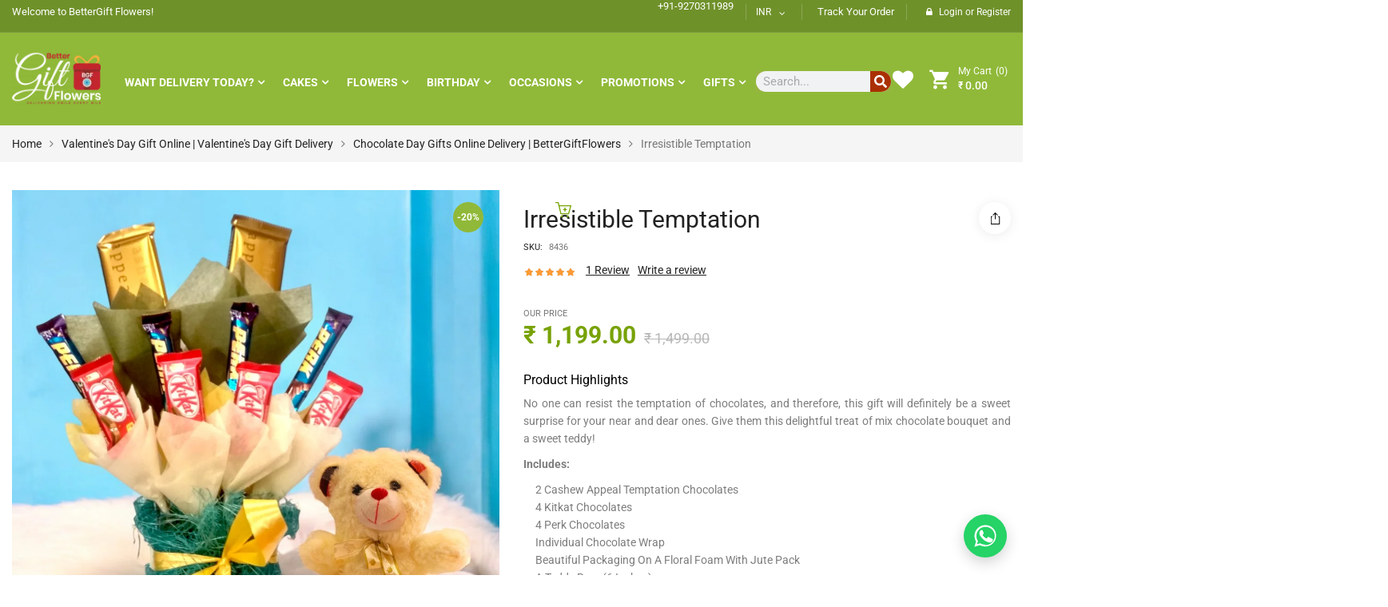

--- FILE ---
content_type: text/html; charset=UTF-8
request_url: https://www.bettergiftflowers.com/irresistible-temptation/
body_size: 78415
content:


<!DOCTYPE html>
<html lang="en-US">
<head>
	<meta charset="UTF-8">
	<meta name="viewport" content="width=device-width, initial-scale=1.0, viewport-fit=cover" />						<script>document.documentElement.className = document.documentElement.className + ' yes-js js_active js'</script>
			    <!-- Preload mobile logo -->
    <link rel="preload" href="https://bettergiftflowers.com/wp-content/uploads/2020/08/BGF-LOGO-MOBILE.png" as="image">
    <style>
      @media (max-width: 768px) {
        .emarket-logo img,
        header.header-mobile-style1 .emarket-logo img {
          width: 145px !important;
          height: 45px !important;
          max-width: none !important;
          display: block;
          object-fit: contain;
        }
        header.header-mobile-style1,
        .header-top-mobile {
          min-height: 45px; /* reserve header space */
        }
      }
    </style>
    
<!-- Search Engine Optimization by Rank Math - https://rankmath.com/ -->
<title>Irresistible Temptation | Mix Chocolate Bouquet And Teddy | BGF</title>
<meta name="description" content="No one can resist the temptation of chocolates, surprise your dear ones with this mix chocolate bouquet and a sweet teddy bear with same day delivery. - BGF"/>
<meta name="robots" content="follow, index, max-snippet:-1, max-video-preview:-1, max-image-preview:large"/>
<link rel="canonical" href="https://www.bettergiftflowers.com/irresistible-temptation/" />
<meta property="og:locale" content="en_US" />
<meta property="og:type" content="product" />
<meta property="og:title" content="Irresistible Temptation | Mix Chocolate Bouquet And Teddy | BGF" />
<meta property="og:description" content="No one can resist the temptation of chocolates, surprise your dear ones with this mix chocolate bouquet and a sweet teddy bear with same day delivery. - BGF" />
<meta property="og:url" content="https://www.bettergiftflowers.com/irresistible-temptation/" />
<meta property="og:site_name" content="Better Gift Flowers™" />
<meta property="og:updated_time" content="2025-02-04T17:26:56+05:30" />
<meta property="og:image" content="https://www.bettergiftflowers.com/wp-content/uploads/2021/04/irresistible-temptation-chocolate-hamper-and-teddy.jpg" />
<meta property="og:image:secure_url" content="https://www.bettergiftflowers.com/wp-content/uploads/2021/04/irresistible-temptation-chocolate-hamper-and-teddy.jpg" />
<meta property="og:image:width" content="1080" />
<meta property="og:image:height" content="1080" />
<meta property="og:image:alt" content="A chocolate bouquet featuring KitKat, Perk, and golden chocolate bars with an adorable 6-inch teddy bear by BetterGiftFlowers." />
<meta property="og:image:type" content="image/jpeg" />
<meta property="product:price:amount" content="1199" />
<meta property="product:price:currency" content="INR" />
<meta property="product:availability" content="instock" />
<meta name="twitter:card" content="summary_large_image" />
<meta name="twitter:title" content="Irresistible Temptation | Mix Chocolate Bouquet And Teddy | BGF" />
<meta name="twitter:description" content="No one can resist the temptation of chocolates, surprise your dear ones with this mix chocolate bouquet and a sweet teddy bear with same day delivery. - BGF" />
<meta name="twitter:site" content="@Bettergiftflowe" />
<meta name="twitter:creator" content="@Bettergiftflowe" />
<meta name="twitter:image" content="https://www.bettergiftflowers.com/wp-content/uploads/2021/04/irresistible-temptation-chocolate-hamper-and-teddy.jpg" />
<meta name="twitter:label1" content="Price" />
<meta name="twitter:data1" content="&#8377;&nbsp;1,199.00" />
<meta name="twitter:label2" content="Availability" />
<meta name="twitter:data2" content="In stock" />
<!-- /Rank Math WordPress SEO plugin -->

<link rel='dns-prefetch' href='//www.googletagmanager.com' />
<link rel="alternate" type="application/rss+xml" title="Better Gift Flowers™ &raquo; Feed" href="https://www.bettergiftflowers.com/feed/" />
<link rel="alternate" type="application/rss+xml" title="Better Gift Flowers™ &raquo; Comments Feed" href="https://www.bettergiftflowers.com/comments/feed/" />
<link rel="alternate" type="application/rss+xml" title="Better Gift Flowers™ &raquo; Irresistible Temptation Comments Feed" href="https://www.bettergiftflowers.com/irresistible-temptation/feed/" />
<link rel="alternate" title="oEmbed (JSON)" type="application/json+oembed" href="https://www.bettergiftflowers.com/wp-json/oembed/1.0/embed?url=https%3A%2F%2Fwww.bettergiftflowers.com%2Firresistible-temptation%2F" />
<link rel="alternate" title="oEmbed (XML)" type="text/xml+oembed" href="https://www.bettergiftflowers.com/wp-json/oembed/1.0/embed?url=https%3A%2F%2Fwww.bettergiftflowers.com%2Firresistible-temptation%2F&#038;format=xml" />
<style id='wp-img-auto-sizes-contain-inline-css' type='text/css'>
img:is([sizes=auto i],[sizes^="auto," i]){contain-intrinsic-size:3000px 1500px}
/*# sourceURL=wp-img-auto-sizes-contain-inline-css */
</style>
<link data-minify="1" rel='stylesheet' id='swpb_slick_slider_css-css' href='https://www.bettergiftflowers.com/wp-content/cache/min/1/wp-content/plugins/sw-product-bundles/assets/css/slider.css?ver=1765548172' type='text/css' media='all' />
<link data-minify="1" rel='stylesheet' id='swpb-style-css' href='https://www.bettergiftflowers.com/wp-content/cache/min/1/wp-content/plugins/sw-product-bundles/assets/css/swpb-front-end.css?ver=1765548172' type='text/css' media='all' />
<link data-minify="1" rel='stylesheet' id='structured-content-frontend-css' href='https://www.bettergiftflowers.com/wp-content/cache/min/1/wp-content/plugins/structured-content/dist/blocks.style.build.css?ver=1765548172' type='text/css' media='all' />
<style id='wp-emoji-styles-inline-css' type='text/css'>

	img.wp-smiley, img.emoji {
		display: inline !important;
		border: none !important;
		box-shadow: none !important;
		height: 1em !important;
		width: 1em !important;
		margin: 0 0.07em !important;
		vertical-align: -0.1em !important;
		background: none !important;
		padding: 0 !important;
	}
/*# sourceURL=wp-emoji-styles-inline-css */
</style>
<link rel='stylesheet' id='wp-block-library-css' href='https://www.bettergiftflowers.com/wp-includes/css/dist/block-library/style.min.css?ver=0cdd4e96dd8378cd2b0177c4c26866cc' type='text/css' media='all' />
<style id='classic-theme-styles-inline-css' type='text/css'>
/*! This file is auto-generated */
.wp-block-button__link{color:#fff;background-color:#32373c;border-radius:9999px;box-shadow:none;text-decoration:none;padding:calc(.667em + 2px) calc(1.333em + 2px);font-size:1.125em}.wp-block-file__button{background:#32373c;color:#fff;text-decoration:none}
/*# sourceURL=/wp-includes/css/classic-themes.min.css */
</style>
<link data-minify="1" rel='stylesheet' id='jquery-selectBox-css' href='https://www.bettergiftflowers.com/wp-content/cache/min/1/wp-content/plugins/yith-woocommerce-wishlist/assets/css/jquery.selectBox.css?ver=1765548172' type='text/css' media='all' />
<link data-minify="1" rel='stylesheet' id='woocommerce_prettyPhoto_css-css' href='https://www.bettergiftflowers.com/wp-content/cache/min/1/wp-content/plugins/woocommerce/assets/css/prettyPhoto.css?ver=1765548172' type='text/css' media='all' />
<link data-minify="1" rel='stylesheet' id='yith-wcwl-main-css' href='https://www.bettergiftflowers.com/wp-content/cache/min/1/wp-content/plugins/yith-woocommerce-wishlist/assets/css/style.css?ver=1765548172' type='text/css' media='all' />
<style id='yith-wcwl-main-inline-css' type='text/css'>
 :root { --rounded-corners-radius: 16px; --add-to-cart-rounded-corners-radius: 16px; --color-headers-background: #F4F4F4; --feedback-duration: 3s } 
 :root { --rounded-corners-radius: 16px; --add-to-cart-rounded-corners-radius: 16px; --color-headers-background: #F4F4F4; --feedback-duration: 3s } 
/*# sourceURL=yith-wcwl-main-inline-css */
</style>
<style id='global-styles-inline-css' type='text/css'>
:root{--wp--preset--aspect-ratio--square: 1;--wp--preset--aspect-ratio--4-3: 4/3;--wp--preset--aspect-ratio--3-4: 3/4;--wp--preset--aspect-ratio--3-2: 3/2;--wp--preset--aspect-ratio--2-3: 2/3;--wp--preset--aspect-ratio--16-9: 16/9;--wp--preset--aspect-ratio--9-16: 9/16;--wp--preset--color--black: #000000;--wp--preset--color--cyan-bluish-gray: #abb8c3;--wp--preset--color--white: #ffffff;--wp--preset--color--pale-pink: #f78da7;--wp--preset--color--vivid-red: #cf2e2e;--wp--preset--color--luminous-vivid-orange: #ff6900;--wp--preset--color--luminous-vivid-amber: #fcb900;--wp--preset--color--light-green-cyan: #7bdcb5;--wp--preset--color--vivid-green-cyan: #00d084;--wp--preset--color--pale-cyan-blue: #8ed1fc;--wp--preset--color--vivid-cyan-blue: #0693e3;--wp--preset--color--vivid-purple: #9b51e0;--wp--preset--gradient--vivid-cyan-blue-to-vivid-purple: linear-gradient(135deg,rgb(6,147,227) 0%,rgb(155,81,224) 100%);--wp--preset--gradient--light-green-cyan-to-vivid-green-cyan: linear-gradient(135deg,rgb(122,220,180) 0%,rgb(0,208,130) 100%);--wp--preset--gradient--luminous-vivid-amber-to-luminous-vivid-orange: linear-gradient(135deg,rgb(252,185,0) 0%,rgb(255,105,0) 100%);--wp--preset--gradient--luminous-vivid-orange-to-vivid-red: linear-gradient(135deg,rgb(255,105,0) 0%,rgb(207,46,46) 100%);--wp--preset--gradient--very-light-gray-to-cyan-bluish-gray: linear-gradient(135deg,rgb(238,238,238) 0%,rgb(169,184,195) 100%);--wp--preset--gradient--cool-to-warm-spectrum: linear-gradient(135deg,rgb(74,234,220) 0%,rgb(151,120,209) 20%,rgb(207,42,186) 40%,rgb(238,44,130) 60%,rgb(251,105,98) 80%,rgb(254,248,76) 100%);--wp--preset--gradient--blush-light-purple: linear-gradient(135deg,rgb(255,206,236) 0%,rgb(152,150,240) 100%);--wp--preset--gradient--blush-bordeaux: linear-gradient(135deg,rgb(254,205,165) 0%,rgb(254,45,45) 50%,rgb(107,0,62) 100%);--wp--preset--gradient--luminous-dusk: linear-gradient(135deg,rgb(255,203,112) 0%,rgb(199,81,192) 50%,rgb(65,88,208) 100%);--wp--preset--gradient--pale-ocean: linear-gradient(135deg,rgb(255,245,203) 0%,rgb(182,227,212) 50%,rgb(51,167,181) 100%);--wp--preset--gradient--electric-grass: linear-gradient(135deg,rgb(202,248,128) 0%,rgb(113,206,126) 100%);--wp--preset--gradient--midnight: linear-gradient(135deg,rgb(2,3,129) 0%,rgb(40,116,252) 100%);--wp--preset--font-size--small: 13px;--wp--preset--font-size--medium: 20px;--wp--preset--font-size--large: 36px;--wp--preset--font-size--x-large: 42px;--wp--preset--spacing--20: 0.44rem;--wp--preset--spacing--30: 0.67rem;--wp--preset--spacing--40: 1rem;--wp--preset--spacing--50: 1.5rem;--wp--preset--spacing--60: 2.25rem;--wp--preset--spacing--70: 3.38rem;--wp--preset--spacing--80: 5.06rem;--wp--preset--shadow--natural: 6px 6px 9px rgba(0, 0, 0, 0.2);--wp--preset--shadow--deep: 12px 12px 50px rgba(0, 0, 0, 0.4);--wp--preset--shadow--sharp: 6px 6px 0px rgba(0, 0, 0, 0.2);--wp--preset--shadow--outlined: 6px 6px 0px -3px rgb(255, 255, 255), 6px 6px rgb(0, 0, 0);--wp--preset--shadow--crisp: 6px 6px 0px rgb(0, 0, 0);}:where(.is-layout-flex){gap: 0.5em;}:where(.is-layout-grid){gap: 0.5em;}body .is-layout-flex{display: flex;}.is-layout-flex{flex-wrap: wrap;align-items: center;}.is-layout-flex > :is(*, div){margin: 0;}body .is-layout-grid{display: grid;}.is-layout-grid > :is(*, div){margin: 0;}:where(.wp-block-columns.is-layout-flex){gap: 2em;}:where(.wp-block-columns.is-layout-grid){gap: 2em;}:where(.wp-block-post-template.is-layout-flex){gap: 1.25em;}:where(.wp-block-post-template.is-layout-grid){gap: 1.25em;}.has-black-color{color: var(--wp--preset--color--black) !important;}.has-cyan-bluish-gray-color{color: var(--wp--preset--color--cyan-bluish-gray) !important;}.has-white-color{color: var(--wp--preset--color--white) !important;}.has-pale-pink-color{color: var(--wp--preset--color--pale-pink) !important;}.has-vivid-red-color{color: var(--wp--preset--color--vivid-red) !important;}.has-luminous-vivid-orange-color{color: var(--wp--preset--color--luminous-vivid-orange) !important;}.has-luminous-vivid-amber-color{color: var(--wp--preset--color--luminous-vivid-amber) !important;}.has-light-green-cyan-color{color: var(--wp--preset--color--light-green-cyan) !important;}.has-vivid-green-cyan-color{color: var(--wp--preset--color--vivid-green-cyan) !important;}.has-pale-cyan-blue-color{color: var(--wp--preset--color--pale-cyan-blue) !important;}.has-vivid-cyan-blue-color{color: var(--wp--preset--color--vivid-cyan-blue) !important;}.has-vivid-purple-color{color: var(--wp--preset--color--vivid-purple) !important;}.has-black-background-color{background-color: var(--wp--preset--color--black) !important;}.has-cyan-bluish-gray-background-color{background-color: var(--wp--preset--color--cyan-bluish-gray) !important;}.has-white-background-color{background-color: var(--wp--preset--color--white) !important;}.has-pale-pink-background-color{background-color: var(--wp--preset--color--pale-pink) !important;}.has-vivid-red-background-color{background-color: var(--wp--preset--color--vivid-red) !important;}.has-luminous-vivid-orange-background-color{background-color: var(--wp--preset--color--luminous-vivid-orange) !important;}.has-luminous-vivid-amber-background-color{background-color: var(--wp--preset--color--luminous-vivid-amber) !important;}.has-light-green-cyan-background-color{background-color: var(--wp--preset--color--light-green-cyan) !important;}.has-vivid-green-cyan-background-color{background-color: var(--wp--preset--color--vivid-green-cyan) !important;}.has-pale-cyan-blue-background-color{background-color: var(--wp--preset--color--pale-cyan-blue) !important;}.has-vivid-cyan-blue-background-color{background-color: var(--wp--preset--color--vivid-cyan-blue) !important;}.has-vivid-purple-background-color{background-color: var(--wp--preset--color--vivid-purple) !important;}.has-black-border-color{border-color: var(--wp--preset--color--black) !important;}.has-cyan-bluish-gray-border-color{border-color: var(--wp--preset--color--cyan-bluish-gray) !important;}.has-white-border-color{border-color: var(--wp--preset--color--white) !important;}.has-pale-pink-border-color{border-color: var(--wp--preset--color--pale-pink) !important;}.has-vivid-red-border-color{border-color: var(--wp--preset--color--vivid-red) !important;}.has-luminous-vivid-orange-border-color{border-color: var(--wp--preset--color--luminous-vivid-orange) !important;}.has-luminous-vivid-amber-border-color{border-color: var(--wp--preset--color--luminous-vivid-amber) !important;}.has-light-green-cyan-border-color{border-color: var(--wp--preset--color--light-green-cyan) !important;}.has-vivid-green-cyan-border-color{border-color: var(--wp--preset--color--vivid-green-cyan) !important;}.has-pale-cyan-blue-border-color{border-color: var(--wp--preset--color--pale-cyan-blue) !important;}.has-vivid-cyan-blue-border-color{border-color: var(--wp--preset--color--vivid-cyan-blue) !important;}.has-vivid-purple-border-color{border-color: var(--wp--preset--color--vivid-purple) !important;}.has-vivid-cyan-blue-to-vivid-purple-gradient-background{background: var(--wp--preset--gradient--vivid-cyan-blue-to-vivid-purple) !important;}.has-light-green-cyan-to-vivid-green-cyan-gradient-background{background: var(--wp--preset--gradient--light-green-cyan-to-vivid-green-cyan) !important;}.has-luminous-vivid-amber-to-luminous-vivid-orange-gradient-background{background: var(--wp--preset--gradient--luminous-vivid-amber-to-luminous-vivid-orange) !important;}.has-luminous-vivid-orange-to-vivid-red-gradient-background{background: var(--wp--preset--gradient--luminous-vivid-orange-to-vivid-red) !important;}.has-very-light-gray-to-cyan-bluish-gray-gradient-background{background: var(--wp--preset--gradient--very-light-gray-to-cyan-bluish-gray) !important;}.has-cool-to-warm-spectrum-gradient-background{background: var(--wp--preset--gradient--cool-to-warm-spectrum) !important;}.has-blush-light-purple-gradient-background{background: var(--wp--preset--gradient--blush-light-purple) !important;}.has-blush-bordeaux-gradient-background{background: var(--wp--preset--gradient--blush-bordeaux) !important;}.has-luminous-dusk-gradient-background{background: var(--wp--preset--gradient--luminous-dusk) !important;}.has-pale-ocean-gradient-background{background: var(--wp--preset--gradient--pale-ocean) !important;}.has-electric-grass-gradient-background{background: var(--wp--preset--gradient--electric-grass) !important;}.has-midnight-gradient-background{background: var(--wp--preset--gradient--midnight) !important;}.has-small-font-size{font-size: var(--wp--preset--font-size--small) !important;}.has-medium-font-size{font-size: var(--wp--preset--font-size--medium) !important;}.has-large-font-size{font-size: var(--wp--preset--font-size--large) !important;}.has-x-large-font-size{font-size: var(--wp--preset--font-size--x-large) !important;}
:where(.wp-block-post-template.is-layout-flex){gap: 1.25em;}:where(.wp-block-post-template.is-layout-grid){gap: 1.25em;}
:where(.wp-block-term-template.is-layout-flex){gap: 1.25em;}:where(.wp-block-term-template.is-layout-grid){gap: 1.25em;}
:where(.wp-block-columns.is-layout-flex){gap: 2em;}:where(.wp-block-columns.is-layout-grid){gap: 2em;}
:root :where(.wp-block-pullquote){font-size: 1.5em;line-height: 1.6;}
/*# sourceURL=global-styles-inline-css */
</style>
<link rel='stylesheet' id='photoswipe-css' href='https://www.bettergiftflowers.com/wp-content/plugins/woocommerce/assets/css/photoswipe/photoswipe.min.css?ver=10.3.6' type='text/css' media='all' />
<link rel='stylesheet' id='photoswipe-default-skin-css' href='https://www.bettergiftflowers.com/wp-content/plugins/woocommerce/assets/css/photoswipe/default-skin/default-skin.min.css?ver=10.3.6' type='text/css' media='all' />
<link data-minify="1" rel='stylesheet' id='woocommerce-general-css' href='https://www.bettergiftflowers.com/wp-content/cache/min/1/wp-content/plugins/woocommerce/assets/css/woocommerce.css?ver=1765548172' type='text/css' media='all' />
<style id='woocommerce-inline-inline-css' type='text/css'>
.woocommerce form .form-row .required { visibility: visible; }
/*# sourceURL=woocommerce-inline-inline-css */
</style>
<style id='bgf-whatsapp-style-inline-css' type='text/css'>

    #bgf-whatsapp-btn {
        position:fixed;right:20px;bottom:22px;z-index:99999;
        width:54px;height:54px;border-radius:50%;
        background:#25D366;box-shadow:0 6px 18px rgba(0,0,0,.18);
        display:flex;align-items:center;justify-content:center;
        cursor:pointer;
    }
    #bgf-whatsapp-btn svg {width:28px;height:28px;fill:#fff;}
    #bgf-whatsapp-popup {
        display:none;position:fixed;right:20px;bottom:84px;
        width:320px;background:#fff;border-radius:10px;
        box-shadow:0 6px 18px rgba(0,0,0,.2);overflow:hidden;z-index:99999;
        font-family:Arial,Helvetica,sans-serif;font-size:14px;
    }
   #bgf-whatsapp-header {
    background:#25D366;
    padding:10px;
}
#bgf-whatsapp-header .header-inner {
    display:flex;
    align-items:center;
    gap:8px; /* space between logo and text */
}
#bgf-whatsapp-header svg {
    max-height:26px;
    width:auto;
    display:block;
}
#bgf-whatsapp-header .chat-text {
    color:#fff;
    font-size:15px;
    font-weight:600;
    line-height:1;
}


    #bgf-whatsapp-body {padding:12px;color:#333;}
    #bgf-whatsapp-body strong{display:block;font-size:15px;margin-bottom:5px;}
    #bgf-whatsapp-body .hours {font-size:13px;color:#555;margin-bottom:10px;}
    #bgf-whatsapp-body label{display:block;margin-bottom:6px;cursor:pointer;}
    #bgf-whatsapp-body input[type=radio]{margin-right:6px;}
    #bgf-whatsapp-body a {
        display:block;text-align:center;margin-top:10px;
        background:#25D366;color:#fff;padding:10px;border-radius:5px;
        font-weight:bold;text-decoration:none;
    }
    .offline-msg{color:#c00;font-weight:600;text-align:center;margin-bottom:10px;}
    #bgf-offline-form input, #bgf-offline-form textarea{
        width:100%;margin-bottom:8px;padding:8px;border:1px solid #ccc;
        border-radius:4px;font-size:13px;
    }
    #bgf-offline-form button{
        background:#25D366;color:#fff;padding:8px;border:none;
        border-radius:5px;font-weight:bold;width:100%;
        cursor:pointer;
    }
    
/*# sourceURL=bgf-whatsapp-style-inline-css */
</style>
<link data-minify="1" rel='stylesheet' id='brands-styles-css' href='https://www.bettergiftflowers.com/wp-content/cache/min/1/wp-content/plugins/woocommerce/assets/css/brands.css?ver=1765548172' type='text/css' media='all' />
<link data-minify="1" rel='stylesheet' id='sw-vendor-slider-css' href='https://www.bettergiftflowers.com/wp-content/cache/min/1/wp-content/plugins/sw_vendor_slider/css/style.css?ver=1765548172' type='text/css' media='all' />
<link data-minify="1" rel='stylesheet' id='select2-css' href='https://www.bettergiftflowers.com/wp-content/cache/min/1/wp-content/plugins/woocommerce/assets/css/select2.css?ver=1765548172' type='text/css' media='all' />
<link data-minify="1" rel='stylesheet' id='expnews-style-css' href='https://www.bettergiftflowers.com/wp-content/cache/min/1/wp-content/themes/emarket/style.css?ver=1765548172' type='text/css' media='all' />
<link data-minify="1" rel='stylesheet' id='swiper-css' href='https://www.bettergiftflowers.com/wp-content/cache/min/1/wp-content/plugins/elementor/assets/lib/swiper/v8/css/swiper.min.css?ver=1765548172' type='text/css' media='all' />
<link rel='stylesheet' id='e-swiper-css' href='https://www.bettergiftflowers.com/wp-content/plugins/elementor/assets/css/conditionals/e-swiper.min.css?ver=3.33.4' type='text/css' media='all' />
<link rel='stylesheet' id='elementor-frontend-css' href='https://www.bettergiftflowers.com/wp-content/plugins/elementor/assets/css/frontend.min.css?ver=3.33.4' type='text/css' media='all' />
<style id='elementor-frontend-inline-css' type='text/css'>
.elementor-kit-5893{--e-global-color-primary:#6EC1E4;--e-global-color-secondary:#54595F;--e-global-color-text:#7A7A7A;--e-global-color-accent:#61CE70;--e-global-color-11b78498:#3950BC;--e-global-color-1aba5b98:#23A455;--e-global-color-3c74d8e6:#000;--e-global-color-23de1b91:#FFF;--e-global-typography-primary-font-family:"Roboto";--e-global-typography-primary-font-weight:600;--e-global-typography-secondary-font-family:"Roboto Slab";--e-global-typography-secondary-font-weight:400;--e-global-typography-text-font-family:"Roboto";--e-global-typography-text-font-weight:400;--e-global-typography-accent-font-family:"Roboto";--e-global-typography-accent-font-weight:500;}.elementor-kit-5893 e-page-transition{background-color:#FFBC7D;}.elementor-kit-5893 a{color:#113813;}.elementor-kit-5893 a:hover{color:#005DE1;}.elementor-section.elementor-section-boxed > .elementor-container{max-width:1140px;}.e-con{--container-max-width:1140px;}.elementor-widget:not(:last-child){margin-block-end:20px;}.elementor-element{--widgets-spacing:20px 20px;--widgets-spacing-row:20px;--widgets-spacing-column:20px;}{}h1.entry-title{display:var(--page-title-display);}@media(max-width:1024px){.elementor-section.elementor-section-boxed > .elementor-container{max-width:1024px;}.e-con{--container-max-width:1024px;}}@media(max-width:767px){.elementor-section.elementor-section-boxed > .elementor-container{max-width:767px;}.e-con{--container-max-width:767px;}}/* Start custom CSS */.item-description {
    display: none !important;
}/* End custom CSS */
.elementor-5811 .elementor-element.elementor-element-1c57d2fc > .elementor-element-populated{padding:0px 0px 0px 0px;}.elementor-5811 .elementor-element.elementor-element-7cb385c{margin-top:0px;margin-bottom:0px;}.elementor-5811 .elementor-element.elementor-element-1c4d136 > .elementor-element-populated{padding:0px 10px 0px 10px;}.elementor-widget-text-editor{font-family:var( --e-global-typography-text-font-family ), Sans-serif;font-weight:var( --e-global-typography-text-font-weight );color:var( --e-global-color-text );}.elementor-widget-text-editor.elementor-drop-cap-view-stacked .elementor-drop-cap{background-color:var( --e-global-color-primary );}.elementor-widget-text-editor.elementor-drop-cap-view-framed .elementor-drop-cap, .elementor-widget-text-editor.elementor-drop-cap-view-default .elementor-drop-cap{color:var( --e-global-color-primary );border-color:var( --e-global-color-primary );}.elementor-5811 .elementor-element.elementor-element-d3b65cd > .elementor-element-populated{padding:0px 10px 0px 10px;}.elementor-5811 .elementor-element.elementor-element-6e5babf1 > .elementor-container{max-width:1680px;}.elementor-widget-image .widget-image-caption{color:var( --e-global-color-text );font-family:var( --e-global-typography-text-font-family ), Sans-serif;font-weight:var( --e-global-typography-text-font-weight );}.elementor-5811 .elementor-element.elementor-element-5dfe0704{text-align:left;}.elementor-5811 .elementor-element.elementor-element-2a45788f > .elementor-widget-container{padding:15px 0px 20px 0px;}.elementor-5811 .elementor-element.elementor-element-4e90e221 > .elementor-element-populated{padding:15px 0px 15px 0px;}.elementor-5811 .elementor-element.elementor-element-77c5e57 > .elementor-widget-container{padding:15px 0px 20px 0px;}.elementor-widget-search-form input[type="search"].elementor-search-form__input{font-family:var( --e-global-typography-text-font-family ), Sans-serif;font-weight:var( --e-global-typography-text-font-weight );}.elementor-widget-search-form .elementor-search-form__input,
					.elementor-widget-search-form .elementor-search-form__icon,
					.elementor-widget-search-form .elementor-lightbox .dialog-lightbox-close-button,
					.elementor-widget-search-form .elementor-lightbox .dialog-lightbox-close-button:hover,
					.elementor-widget-search-form.elementor-search-form--skin-full_screen input[type="search"].elementor-search-form__input{color:var( --e-global-color-text );fill:var( --e-global-color-text );}.elementor-widget-search-form .elementor-search-form__submit{font-family:var( --e-global-typography-text-font-family ), Sans-serif;font-weight:var( --e-global-typography-text-font-weight );background-color:var( --e-global-color-secondary );}.elementor-5811 .elementor-element.elementor-element-5f438d1{width:var( --container-widget-width, 169px );max-width:169px;--container-widget-width:169px;--container-widget-flex-grow:0;top:26px;}.elementor-5811 .elementor-element.elementor-element-5f438d1 > .elementor-widget-container{background-color:#D88D8D1A;}body:not(.rtl) .elementor-5811 .elementor-element.elementor-element-5f438d1{left:-50px;}body.rtl .elementor-5811 .elementor-element.elementor-element-5f438d1{right:-50px;}.elementor-5811 .elementor-element.elementor-element-5f438d1 .elementor-search-form__container{min-height:26px;}.elementor-5811 .elementor-element.elementor-element-5f438d1 .elementor-search-form__submit{min-width:26px;background-color:#AA3003;}body:not(.rtl) .elementor-5811 .elementor-element.elementor-element-5f438d1 .elementor-search-form__icon{padding-left:calc(26px / 3);}body.rtl .elementor-5811 .elementor-element.elementor-element-5f438d1 .elementor-search-form__icon{padding-right:calc(26px / 3);}.elementor-5811 .elementor-element.elementor-element-5f438d1 .elementor-search-form__input, .elementor-5811 .elementor-element.elementor-element-5f438d1.elementor-search-form--button-type-text .elementor-search-form__submit{padding-left:calc(26px / 3);padding-right:calc(26px / 3);}.elementor-5811 .elementor-element.elementor-element-5f438d1 input[type="search"].elementor-search-form__input{font-family:"Roboto", Sans-serif;font-weight:400;}.elementor-5811 .elementor-element.elementor-element-5f438d1:not(.elementor-search-form--skin-full_screen) .elementor-search-form__container{border-color:#FFFFFF;border-radius:200px;}.elementor-5811 .elementor-element.elementor-element-5f438d1.elementor-search-form--skin-full_screen input[type="search"].elementor-search-form__input{border-color:#FFFFFF;border-radius:200px;}.elementor-theme-builder-content-area{height:400px;}.elementor-location-header:before, .elementor-location-footer:before{content:"";display:table;clear:both;}@media(max-width:767px){.elementor-5811 .elementor-element.elementor-element-28d831f8{width:40%;}.elementor-5811 .elementor-element.elementor-element-4e90e221{width:60%;}}@media(min-width:768px){.elementor-5811 .elementor-element.elementor-element-1c4d136{width:30%;}.elementor-5811 .elementor-element.elementor-element-d3b65cd{width:70%;}.elementor-5811 .elementor-element.elementor-element-473f009e{width:11.038%;}.elementor-5811 .elementor-element.elementor-element-28d831f8{width:66.792%;}.elementor-5811 .elementor-element.elementor-element-4e90e221{width:21.834%;}}@media(max-width:1024px) and (min-width:768px){.elementor-5811 .elementor-element.elementor-element-28d831f8{width:64%;}.elementor-5811 .elementor-element.elementor-element-4e90e221{width:19%;}}
.elementor-5266 .elementor-element.elementor-element-3bb8be9:not(.elementor-motion-effects-element-type-background), .elementor-5266 .elementor-element.elementor-element-3bb8be9 > .elementor-motion-effects-container > .elementor-motion-effects-layer{background-color:#FFD200;}.elementor-5266 .elementor-element.elementor-element-3bb8be9{transition:background 0.3s, border 0.3s, border-radius 0.3s, box-shadow 0.3s;}.elementor-5266 .elementor-element.elementor-element-3bb8be9 > .elementor-background-overlay{transition:background 0.3s, border-radius 0.3s, opacity 0.3s;}.elementor-bc-flex-widget .elementor-5266 .elementor-element.elementor-element-e0549a1.elementor-column .elementor-widget-wrap{align-items:flex-start;}.elementor-5266 .elementor-element.elementor-element-e0549a1.elementor-column.elementor-element[data-element_type="column"] > .elementor-widget-wrap.elementor-element-populated{align-content:flex-start;align-items:flex-start;}.elementor-5266 .elementor-element.elementor-element-331848c > .elementor-widget-container{margin:0px 0px 0px 0px;}.elementor-5266 .elementor-element.elementor-element-74f6503 > .elementor-widget-container{margin:0px 0px 0px 0px;}.elementor-widget-image .widget-image-caption{color:var( --e-global-color-text );font-family:var( --e-global-typography-text-font-family ), Sans-serif;font-weight:var( --e-global-typography-text-font-weight );}.elementor-5266 .elementor-element.elementor-element-e6d44c0{text-align:right;}.elementor-theme-builder-content-area{height:400px;}.elementor-location-header:before, .elementor-location-footer:before{content:"";display:table;clear:both;}@media(min-width:768px){.elementor-5266 .elementor-element.elementor-element-95a3466{width:49.312%;}.elementor-5266 .elementor-element.elementor-element-c1e56ec{width:50.504%;}}@media(max-width:1024px) and (min-width:768px){.elementor-5266 .elementor-element.elementor-element-4aa7f74{width:50%;}.elementor-5266 .elementor-element.elementor-element-e0549a1{width:50%;}.elementor-5266 .elementor-element.elementor-element-efae661{width:50%;}.elementor-5266 .elementor-element.elementor-element-f424275{width:50%;}}
/*# sourceURL=elementor-frontend-inline-css */
</style>
<link rel='stylesheet' id='widget-image-css' href='https://www.bettergiftflowers.com/wp-content/plugins/elementor/assets/css/widget-image.min.css?ver=3.33.4' type='text/css' media='all' />
<link rel='stylesheet' id='widget-search-form-css' href='https://www.bettergiftflowers.com/wp-content/plugins/elementor-pro/assets/css/widget-search-form.min.css?ver=3.26.2' type='text/css' media='all' />
<link rel='stylesheet' id='elementor-icons-shared-0-css' href='https://www.bettergiftflowers.com/wp-content/plugins/elementor/assets/lib/font-awesome/css/fontawesome.min.css?ver=5.15.3' type='text/css' media='all' />
<link data-minify="1" rel='stylesheet' id='elementor-icons-fa-solid-css' href='https://www.bettergiftflowers.com/wp-content/cache/min/1/wp-content/plugins/elementor/assets/lib/font-awesome/css/solid.min.css?ver=1765548172' type='text/css' media='all' />
<link data-minify="1" rel='stylesheet' id='elementor-icons-css' href='https://www.bettergiftflowers.com/wp-content/cache/min/1/wp-content/plugins/elementor/assets/lib/eicons/css/elementor-icons.min.css?ver=1765548172' type='text/css' media='all' />
<link data-minify="1" rel='stylesheet' id='fancybox_css-css' href='https://www.bettergiftflowers.com/wp-content/cache/min/1/wp-content/plugins/sw_core/css/jquery.fancybox.css?ver=1765548172' type='text/css' media='all' />
<link data-minify="1" rel='stylesheet' id='bootstrap-css' href='https://www.bettergiftflowers.com/wp-content/cache/min/1/wp-content/themes/emarket/css/bootstrap.min.css?ver=1765548172' type='text/css' media='all' />
<link data-minify="1" rel='stylesheet' id='emarket_css-css' href='https://www.bettergiftflowers.com/wp-content/cache/min/1/wp-content/themes/emarket/css/app-green2.css?ver=1765548176' type='text/css' media='all' />
<link data-minify="1" rel='stylesheet' id='emarket_responsive_css-css' href='https://www.bettergiftflowers.com/wp-content/cache/min/1/wp-content/themes/emarket/css/app-responsive.css?ver=1765548174' type='text/css' media='all' />
<link data-minify="1" rel='stylesheet' id='emarket_child_css-css' href='https://www.bettergiftflowers.com/wp-content/cache/min/1/wp-content/themes/emarket-child-theme/style.css?ver=1765548174' type='text/css' media='all' />
<link data-minify="1" rel='stylesheet' id='woocommerce-smallscreen-custom-css' href='https://www.bettergiftflowers.com/wp-content/cache/min/1/wp-content/themes/emarket/css/woocommerce/woocommerce-smallscreen.css?ver=1765548174' type='text/css' media='all' />
<link data-minify="1" rel='stylesheet' id='sw-wooswatches-css' href='https://www.bettergiftflowers.com/wp-content/cache/min/1/wp-content/plugins/sw_wooswatches/css/style.css?ver=1765548174' type='text/css' media='all' />
<link data-minify="1" rel='stylesheet' id='liststore_style-css' href='https://www.bettergiftflowers.com/wp-content/cache/min/1/wp-content/plugins/sw_liststore/css/style.css?ver=1765548174' type='text/css' media='all' />
<link data-minify="1" rel='stylesheet' id='elementor-gf-local-roboto-css' href='https://www.bettergiftflowers.com/wp-content/cache/min/1/wp-content/uploads/elementor/google-fonts/css/roboto.css?ver=1765548175' type='text/css' media='all' />
<link data-minify="1" rel='stylesheet' id='elementor-gf-local-robotoslab-css' href='https://www.bettergiftflowers.com/wp-content/cache/min/1/wp-content/uploads/elementor/google-fonts/css/robotoslab.css?ver=1765548175' type='text/css' media='all' />
<script type="text/template" id="tmpl-variation-template">
	<div class="woocommerce-variation-description">{{{ data.variation.variation_description }}}</div>
	<div class="woocommerce-variation-price">{{{ data.variation.price_html }}}</div>
	<div class="woocommerce-variation-availability">{{{ data.variation.availability_html }}}</div>
</script>
<script type="text/template" id="tmpl-unavailable-variation-template">
	<p role="alert">Sorry, this product is unavailable. Please choose a different combination.</p>
</script>
<script type="text/javascript" src="https://www.bettergiftflowers.com/wp-includes/js/jquery/jquery.min.js?ver=3.7.1" id="jquery-core-js" data-rocket-defer defer></script>
<script type="text/javascript" src="https://www.bettergiftflowers.com/wp-includes/js/jquery/jquery-migrate.min.js?ver=3.4.1" id="jquery-migrate-js" data-rocket-defer defer></script>
<script type="text/javascript" src="https://www.bettergiftflowers.com/wp-content/plugins/woocommerce/assets/js/jquery-blockui/jquery.blockUI.min.js?ver=2.7.0-wc.10.3.6" id="wc-jquery-blockui-js" defer="defer" data-wp-strategy="defer"></script>
<script type="text/javascript" id="wc-add-to-cart-js-extra">
/* <![CDATA[ */
var wc_add_to_cart_params = {"ajax_url":"/wp-admin/admin-ajax.php","wc_ajax_url":"/?wc-ajax=%%endpoint%%","i18n_view_cart":"View cart","cart_url":"https://www.bettergiftflowers.com/cart/","is_cart":"","cart_redirect_after_add":"no"};
//# sourceURL=wc-add-to-cart-js-extra
/* ]]> */
</script>
<script type="text/javascript" src="https://www.bettergiftflowers.com/wp-content/plugins/woocommerce/assets/js/frontend/add-to-cart.min.js?ver=10.3.6" id="wc-add-to-cart-js" defer="defer" data-wp-strategy="defer"></script>
<script type="text/javascript" src="https://www.bettergiftflowers.com/wp-content/plugins/woocommerce/assets/js/photoswipe/photoswipe.min.js?ver=4.1.1-wc.10.3.6" id="wc-photoswipe-js" defer="defer" data-wp-strategy="defer"></script>
<script type="text/javascript" src="https://www.bettergiftflowers.com/wp-content/plugins/woocommerce/assets/js/photoswipe/photoswipe-ui-default.min.js?ver=4.1.1-wc.10.3.6" id="wc-photoswipe-ui-default-js" defer="defer" data-wp-strategy="defer"></script>
<script type="text/javascript" src="https://www.bettergiftflowers.com/wp-content/plugins/woocommerce/assets/js/js-cookie/js.cookie.min.js?ver=2.1.4-wc.10.3.6" id="wc-js-cookie-js" defer="defer" data-wp-strategy="defer"></script>
<script type="text/javascript" id="woocommerce-js-extra">
/* <![CDATA[ */
var woocommerce_params = {"ajax_url":"/wp-admin/admin-ajax.php","wc_ajax_url":"/?wc-ajax=%%endpoint%%","i18n_password_show":"Show password","i18n_password_hide":"Hide password"};
//# sourceURL=woocommerce-js-extra
/* ]]> */
</script>
<script type="text/javascript" src="https://www.bettergiftflowers.com/wp-content/plugins/woocommerce/assets/js/frontend/woocommerce.min.js?ver=10.3.6" id="woocommerce-js" defer="defer" data-wp-strategy="defer"></script>
<script type="text/javascript" src="https://www.bettergiftflowers.com/wp-content/themes/emarket-child-theme/assets/js/sw-custom-script.js?ver=0cdd4e96dd8378cd2b0177c4c26866cc" id="sw-custom-script-js"></script>

<!-- Google tag (gtag.js) snippet added by Site Kit -->
<!-- Google Analytics snippet added by Site Kit -->
<script type="text/javascript" src="https://www.googletagmanager.com/gtag/js?id=G-4LQKQ82YGC" id="google_gtagjs-js" async></script>
<script type="text/javascript" id="google_gtagjs-js-after">
/* <![CDATA[ */
window.dataLayer = window.dataLayer || [];function gtag(){dataLayer.push(arguments);}
gtag("set","linker",{"domains":["www.bettergiftflowers.com"]});
gtag("js", new Date());
gtag("set", "developer_id.dZTNiMT", true);
gtag("config", "G-4LQKQ82YGC", {"googlesitekit_post_type":"product"});
//# sourceURL=google_gtagjs-js-after
/* ]]> */
</script>
<script type="text/javascript" src="https://www.bettergiftflowers.com/wp-content/themes/emarket/js/modernizr-2.6.2.min.js" id="modernizr-js" data-rocket-defer defer></script>
<link rel="https://api.w.org/" href="https://www.bettergiftflowers.com/wp-json/" /><link rel="alternate" title="JSON" type="application/json" href="https://www.bettergiftflowers.com/wp-json/wp/v2/product/8436" /><link rel="EditURI" type="application/rsd+xml" title="RSD" href="https://www.bettergiftflowers.com/xmlrpc.php?rsd" />
<meta name="generator" content="Site Kit by Google 1.167.0" /><script>
	function expand(param) {
		param.style.display = (param.style.display == "none") ? "block" : "none";
	}
	function read_toggle(id, more, less) {
		el = document.getElementById("readlink" + id);
		el.innerHTML = (el.innerHTML == more) ? less : more;
		expand(document.getElementById("read" + id));
	}
	</script><script type="application/ld+json">{"@context":"https:\/\/schema.org","@type":"BreadcrumbList","itemListElement":[{"@type":"ListItem","position":1,"name":"Home","item":"https:\/\/www.bettergiftflowers.com\/"},{"@type":"ListItem","position":2,"name":"Shop","item":"https:\/\/www.bettergiftflowers.com\/shop\/"},{"@type":"ListItem","position":3,"name":"Chocolate Day Gifts Online Delivery | BetterGiftFlowers","item":"https:\/\/www.bettergiftflowers.com\/chocolate-day-gifts\/"},{"@type":"ListItem","position":4,"name":"Irresistible Temptation","item":"https:\/\/www.bettergiftflowers.com\/irresistible-temptation\/"}]}</script><meta name="title" content="Irresistible Temptation"/>
<meta name="description" content="&lt;p style=&quot;text-align: justify;&quot;&gt;No one can resist the temptation of chocolates, and therefore, this gift will definitely be a sweet surprise for your near "/>
<meta name="keywords" content="chocolate bouquet online,best gift for friend online - order gift for friend online,best gifts for every occasions | occasional gifts at better gift flowers,best gifts for her | order gifts for women online | same day delivery - bgf,best gifts for mother | order gift for mother online | bgf,best online gift for fiancee - send gifts to your fiancee - order online,bestsellers,birthday gift for boyfriend | send birthday gift to boyfriend online,birthday gift for daughter,birthday gift for girlfriend,birthday gift for her,birthday gift for him,birthday gift for husband online | buy and send birthday gift to husband - bgf,birthday gift for wife online - order and send birthday gift to wife - bgf,chocolate arrangements,chocolate bunch online delivery - order chocolate bunch online,chocolate day gifts online delivery | bettergiftflowers,combos,cool birthday gift for sister | best gifts for sister&#039;s birthday,daughter&#039;s day gifts,eid gifts online,express chocolates delivery - order chocolates online and get instant delivery across india,express combos,friendship day,gift delivery in india | buy, order, and send gifts online to india,gift for girlfriend | best online gifts for gf @bgf,gifts for children&#039;s day - order online &amp; get free home delivery,janmashtami gifts online | best janmashtami cakes for kids| bgf,just because,kiss day gifts online delivery | order now - bgf,midnight chocolate delivery | order and send chocolates online at midnight | bgf,midnight combos,mother&#039;s day gifts online | send mother&#039;s day gift | bgf,navaratri gifts online | puja hampers, idols &amp; flowers – better gift flowers™,new arrivals today,new gifts for this week,online valentine gift delivery in hyderabad | order now - bgf,order best gift combos online,order christmas gifts online | best x-mas gifts,order gift for girls online | buy and send gift to girls online - bgf,order hug day gifts online | same day delivery - bettergiftflowers,order valentine&#039;s day gift delivery in chandigarh online - bgf,order valentine&#039;s day gift in kolkata | online delivery - bgf,order valentine&#039;s day gift in pune | online delivery - bgf,order valentine&#039;s gift in bangalore | online delivery - bgf,order women&#039;s day gifts online | send women&#039;s day gifts to india - bgf,parent&#039;s day gifts,perfect gift for husband | buy, order and send gifts to husband | bgf,pleasant birthday gift for mother - birthday flowers for mother,promise day gifts online delivery,romantic gift for boyfriend - order and send gift to your boyfriend - bgf,romantic gift for wife | order gift for wife online | bgf,romantic gifts online,same day chocolate delivery in india | send chocolates same day across india,same day combos,same day gifts delivery | order gifts online and get the delivery on the same day - bgf,say sorry with gifts | a gift to say sorry | bgf,send anniversary gifts online,send birthday gift to your friend | buy birthday gift for friend online - bgf,send get well soon wishes online - order fresh flowers online - same day delivery,send new year wishes with flowers &amp; gifts | greet your dear ones with online flowers this new year,special gift for fiance - order online &amp; get same day delivery,special gift for sister | order return gift for sister online | bgf,sweet gift for daughter - order and send gifts to daughter online - bgf,teddy day gifts online delivery | bettergiftflowers,thank you,valentine gift delivery in lucknow | order online today - bgf,valentine&#039;s day gift delivery in bhopal | order now - bgf,valentine&#039;s day gift delivery in delhi - order online - bgf,valentine&#039;s day gift delivery in indore | unique v day gifts for indore - bgf,valentine&#039;s day gift delivery in mumbai online - order now,valentine&#039;s day gift delivery in patna | order now - bgf"/>

<!-- Schema.org markup -->
    <meta itemprop="name" content="Irresistible Temptation">
    <meta itemprop="description" content="No one can resist the temptation of chocolates, and therefore, this gift will definitely be a sweet surprise for your near">
    <meta itemprop="image" content="https://www.bettergiftflowers.com/wp-content/uploads/2021/04/irresistible-temptation-chocolate-hamper-and-teddy-1024x1024.jpg">
<!-- End Schema.org markup -->


<!-- End Twitter Card Data -->

	<noscript><style>.woocommerce-product-gallery{ opacity: 1 !important; }</style></noscript>
	<meta name="generator" content="Elementor 3.33.4; features: additional_custom_breakpoints; settings: css_print_method-internal, google_font-enabled, font_display-auto">
			<style>
				.e-con.e-parent:nth-of-type(n+4):not(.e-lazyloaded):not(.e-no-lazyload),
				.e-con.e-parent:nth-of-type(n+4):not(.e-lazyloaded):not(.e-no-lazyload) * {
					background-image: none !important;
				}
				@media screen and (max-height: 1024px) {
					.e-con.e-parent:nth-of-type(n+3):not(.e-lazyloaded):not(.e-no-lazyload),
					.e-con.e-parent:nth-of-type(n+3):not(.e-lazyloaded):not(.e-no-lazyload) * {
						background-image: none !important;
					}
				}
				@media screen and (max-height: 640px) {
					.e-con.e-parent:nth-of-type(n+2):not(.e-lazyloaded):not(.e-no-lazyload),
					.e-con.e-parent:nth-of-type(n+2):not(.e-lazyloaded):not(.e-no-lazyload) * {
						background-image: none !important;
					}
				}
			</style>
			
<!-- Google Tag Manager snippet added by Site Kit -->
<script type="text/javascript">
/* <![CDATA[ */

			( function( w, d, s, l, i ) {
				w[l] = w[l] || [];
				w[l].push( {'gtm.start': new Date().getTime(), event: 'gtm.js'} );
				var f = d.getElementsByTagName( s )[0],
					j = d.createElement( s ), dl = l != 'dataLayer' ? '&l=' + l : '';
				j.async = true;
				j.src = 'https://www.googletagmanager.com/gtm.js?id=' + i + dl;
				f.parentNode.insertBefore( j, f );
			} )( window, document, 'script', 'dataLayer', 'GTM-T2X5B6' );
			
/* ]]> */
</script>

<!-- End Google Tag Manager snippet added by Site Kit -->
<style></style><link rel="icon" href="https://bettergiftflowers.com/wp-content/uploads/2020/09/bgf200x200-2.png" sizes="32x32" />
<link rel="icon" href="https://bettergiftflowers.com/wp-content/uploads/2020/09/bgf200x200-2.png" sizes="192x192" />
<link rel="apple-touch-icon" href="https://bettergiftflowers.com/wp-content/uploads/2020/09/bgf200x200-2.png" />
<meta name="msapplication-TileImage" content="https://bettergiftflowers.com/wp-content/uploads/2020/09/bgf200x200-2.png" />
<style type="text/css">

*[id^='readlink'] {
 font-weight: normal;
 color: #000000;
 background: ;
 padding: 0px;
 border-bottom: 1px solid #000000;
 -webkit-box-shadow: none !important;
 box-shadow: none !important;
 -webkit-transition: none !important;
}

*[id^='readlink']:hover {
 font-weight: normal;
 color: #191919;
 padding: 0px;
 border-bottom: 1px solid #000000;
}

*[id^='readlink']:focus {
 outline: none;
 color: #000000;
}

</style>
		<style type="text/css" id="wp-custom-css">
			

h2 {
  font-size: 18px;
  color: #333;
  text-align: left;
}

h3 {
  font-size: 16px;
  color: #555;
}


.breadcrumb {
  font-size: 14px;
  color: #888;
}

.breadcrumb a {
  color: #0073aa;
  text-decoration: none;
}

.breadcrumb-item.active {
  color: #555;
}

/* Reserve space for menu icons/images */
a.item-link.dropdown-toggle img,
span.menu-img img {
    display: inline-block;
    width: 20px; /* adjust to your actual icon width */
    height: 20px; /* adjust to your actual icon height */
}





/* Fix for Elementor swiper nav buttons */
.elementor-swiper-button {
    width: 40px;  /* match actual size */
    height: 40px; /* match actual size */
    flex-shrink: 0;
}


/* Scope to your Elementor section */


#bgf-infinite-products ul.products{
  display:grid !important;
  grid-template-columns:repeat(4,minmax(0,1fr));
  gap:10px;
  margin:0 !important;
  padding:0 !important;
  list-style:none;
  grid-auto-flow:row dense;
}

/* KILL theme clearfix that becomes a grid item */
#bgf-infinite-products ul.products::before,
#bgf-infinite-products ul.products::after{
  content:none !important;
  display:none !important;
}

/* Allow only real products as items */
#bgf-infinite-products ul.products > *:not(li.product){
  display:none !important;
}

/* Normalize product items */
#bgf-infinite-products ul.products li.product{
  float:none !important;
  width:auto !important;
  margin:0 !important;
  padding:0 !important;
  box-sizing:border-box;
  grid-column:auto !important;
  grid-row:auto !important;
}

/* Images */
#bgf-infinite-products ul.products li.product img{
  display:block;
  width:100%;
  height:auto;
}

/* Tablet */
@media (max-width:1024px){
  #bgf-infinite-products ul.products{
    grid-template-columns:repeat(3,minmax(0,1fr));
    gap:10px;
  }
}

/* Mobile */
@media (max-width:720px){
  #bgf-infinite-products ul.products{
    grid-template-columns:repeat(2,minmax(0,1fr));
    column-gap:4px;
    row-gap:10px;
  }
  #bgf-infinite-products ul.products li.product{ margin-bottom:0 !important; }
}


/* The parent section gets class "bgf-stack" */
.bgf-stack > .elementor-container > .elementor-column > .elementor-widget-wrap {
  display: flex;
  flex-direction: column;
}

/* Flip widgets: products first, intro after (source still intro first) */
.bgf-stack #bgf-infinite-products { order: -1; }



.bgf-stack .elementor-widget { flex: 0 0 auto; }


/* Reduce widget slider item padding */
.responsive-post-slider .resp-slider-container .slider .item {
  padding: 0 2px !important;
}
		</style>
		<noscript><style id="rocket-lazyload-nojs-css">.rll-youtube-player, [data-lazy-src]{display:none !important;}</style></noscript><meta name="generator" content="WP Rocket 3.18.1.4" data-wpr-features="wpr_defer_js wpr_minify_js wpr_lazyload_images wpr_image_dimensions wpr_minify_css wpr_desktop wpr_preload_links" /></head>
<body data-rsssl=1 class="wp-singular product-template-default single single-product postid-8436 wp-theme-emarket wp-child-theme-emarket-child-theme theme-emarket woocommerce woocommerce-page woocommerce-no-js wc-vendor-page wide-1650 irresistible-temptation single-product-style1 elementor-default elementor-kit-5893">
		<!-- Google Tag Manager (noscript) snippet added by Site Kit -->
		<noscript>
			<iframe src="https://www.googletagmanager.com/ns.html?id=GTM-T2X5B6" height="0" width="0" style="display:none;visibility:hidden"></iframe>
		</noscript>
		<!-- End Google Tag Manager (noscript) snippet added by Site Kit -->
				<div data-rocket-location-hash="dc74f0f07e876cb007eda0c9f6f75e36" data-elementor-type="header" data-elementor-id="5811" class="elementor elementor-5811 elementor-location-header" data-elementor-post-type="elementor_library">
					<section class="elementor-section elementor-top-section elementor-element elementor-element-75e03973 elementor-section-stretched elementor-section-full_width header-style8 elementor-section-height-default elementor-section-height-default" data-id="75e03973" data-element_type="section" data-settings="{&quot;stretch_section&quot;:&quot;section-stretched&quot;}">
						<div data-rocket-location-hash="82f6c6a00e9a86a2eaa3cc6e8d136714" class="elementor-container elementor-column-gap-default">
					<div class="elementor-column elementor-col-100 elementor-top-column elementor-element elementor-element-1c57d2fc" data-id="1c57d2fc" data-element_type="column">
			<div class="elementor-widget-wrap elementor-element-populated">
						<section class="elementor-section elementor-inner-section elementor-element elementor-element-7cb385c elementor-section-full_width header-top sw-top-head elementor-section-height-default elementor-section-height-default" data-id="7cb385c" data-element_type="section">
						<div class="elementor-container elementor-column-gap-default">
					<div class="elementor-column elementor-col-50 elementor-inner-column elementor-element elementor-element-1c4d136 top-left1" data-id="1c4d136" data-element_type="column">
			<div class="elementor-widget-wrap elementor-element-populated">
						<div class="elementor-element elementor-element-7aac738 header-message elementor-widget elementor-widget-text-editor" data-id="7aac738" data-element_type="widget" data-widget_type="text-editor.default">
				<div class="elementor-widget-container">
									<p>Welcome to BetterGift Flowers!</p>								</div>
				</div>
					</div>
		</div>
				<div class="elementor-column elementor-col-50 elementor-inner-column elementor-element elementor-element-d3b65cd top-right1" data-id="d3b65cd" data-element_type="column">
			<div class="elementor-widget-wrap elementor-element-populated">
						<div class="elementor-element elementor-element-583fb25 elementor-widget elementor-widget-wp-widget-text" data-id="583fb25" data-element_type="widget" data-widget_type="wp-widget-text.default">
				<div class="elementor-widget-container">
								<div class="textwidget"><p><a style="color: #fff;padding-top: 8px;line-height: 1" href="tel:+91-9270311989">+91-9270311989</a></p>
</div>
						</div>
				</div>
				<div class="elementor-element elementor-element-e8a1206 elementor-widget elementor-widget-wp-widget-woocommerce_currency_converter" data-id="e8a1206" data-element_type="widget" data-widget_type="wp-widget-woocommerce_currency_converter.default">
				<div class="elementor-widget-container">
					<form method="post" id="currency_converter" action="https://www.bettergiftflowers.com/">
<ul class="currency_w"><li><a href="#" class="" >INR</a><ul class="currency_switcher"><li><a href="#" class="default currency-INR" data-currencycode="INR">INR</a></li><li><a href="#" class="currency-USD" data-currencycode="USD">USD</a></li><li><a href="#" class="currency-AUD" data-currencycode="AUD">AUD</a></li><li><a href="#" class="currency-AED" data-currencycode="AED">AED</a></li></ul></ul></form>
<script>window.addEventListener('DOMContentLoaded', function() {jQuery(document).ready(function($) { wc_currency_converter_params.current_currency = 'USD'; });});</script><script>window.addEventListener('DOMContentLoaded', function() {jQuery(document).ready(function($) { wc_currency_converter_params.symbol_positions = {"USD":"left_space","AUD":"left_space","AED":"left_space"}; });});</script>				</div>
				</div>
				<div class="elementor-element elementor-element-1e2c4a2 order1 elementor-widget elementor-widget-wp-widget-text" data-id="1e2c4a2" data-element_type="widget" data-widget_type="wp-widget-text.default">
				<div class="elementor-widget-container">
								<div class="textwidget"><p>track your order</p>
</div>
						</div>
				</div>
				<div class="elementor-element elementor-element-5e86626 elementor-widget elementor-widget-wp-widget-sw_top" data-id="5e86626" data-element_type="widget" data-widget_type="wp-widget-sw_top.default">
				<div class="elementor-widget-container">
					<div class="top-login">
		<ul>
		<li>
			<a href="javascript:void(0);" data-toggle="modal" data-target="#login_form"><span>Login</span></a> or 	
			<a href="https://www.bettergiftflowers.com/my-account-2/" title="Register" class="btn-reg-popup"><span>Register</span></a>				
		</li>
	</ul>
	</div>
				</div>
				</div>
					</div>
		</div>
					</div>
		</section>
				<section class="elementor-section elementor-inner-section elementor-element elementor-element-6e5babf1 header-bottom header-bottom-elementor8 elementor-section-boxed elementor-section-height-default elementor-section-height-default" data-id="6e5babf1" data-element_type="section" data-settings="{&quot;sticky&quot;:&quot;top&quot;,&quot;sticky_on&quot;:[&quot;desktop&quot;,&quot;tablet&quot;],&quot;sticky_offset&quot;:0,&quot;sticky_effects_offset&quot;:0,&quot;sticky_anchor_link_offset&quot;:0}">
						<div class="elementor-container elementor-column-gap-default">
					<div class="elementor-column elementor-col-33 elementor-inner-column elementor-element elementor-element-473f009e header-logo-elementor" data-id="473f009e" data-element_type="column">
			<div class="elementor-widget-wrap elementor-element-populated">
						<div class="elementor-element elementor-element-5dfe0704 elementor-widget elementor-widget-image" data-id="5dfe0704" data-element_type="widget" data-widget_type="image.default">
				<div class="elementor-widget-container">
																<a href="https://www.bettergiftflowers.com/">
							<img width="120" height="75" src="data:image/svg+xml,%3Csvg%20xmlns='http://www.w3.org/2000/svg'%20viewBox='0%200%20120%2075'%3E%3C/svg%3E" title="Better-Gift-Flowers-Logo" alt="better-gift-flowers-online-flowers-delivery" data-lazy-src="https://www.bettergiftflowers.com/wp-content/uploads/elementor/thumbs/Better-Gift-Flowers-Logo-plvgljx4npz8pzivy433mp5yxmtamh4oawekyozqi6.png" /><noscript><img width="120" height="75" src="https://www.bettergiftflowers.com/wp-content/uploads/elementor/thumbs/Better-Gift-Flowers-Logo-plvgljx4npz8pzivy433mp5yxmtamh4oawekyozqi6.png" title="Better-Gift-Flowers-Logo" alt="better-gift-flowers-online-flowers-delivery" loading="lazy" /></noscript>								</a>
															</div>
				</div>
					</div>
		</div>
				<div class="elementor-column elementor-col-33 elementor-inner-column elementor-element elementor-element-28d831f8" data-id="28d831f8" data-element_type="column">
			<div class="elementor-widget-wrap elementor-element-populated">
						<div class="elementor-element elementor-element-2a45788f elementor-widget elementor-widget-wp-widget-sw_primary_menu" data-id="2a45788f" data-element_type="widget" data-widget_type="wp-widget-sw_primary_menu.default">
				<div class="elementor-widget-container">
							<div id="main-menu" class="main-menu pull-left clearfix">			<nav id="primary-menu" class="primary-menu">				<div class="mid-header clearfix">					<div class="navbar-inner navbar-inverse">													<div class="resmenu-container"><button class="navbar-toggle bt_menusb" type="button" data-target="#ResMenuSB">
				<span class="sr-only">Toggle navigation</span>
				<span class="icon-bar"></span>
				<span class="icon-bar"></span>
				<span class="icon-bar"></span>
			</button></div><ul id="menu-primary-menu-1" class="nav nav-pills nav-mega emarket-mega emarket-menures"><li  class="dropdown menu-want-delivery-today emarket-mega-menu level1"><a class="item-link dropdown-toggle" data-toogle="dropdown"><span class="have-title"><span class="menu-title">Want Delivery Today?</span></span></a><ul class="dropdown-menu nav-level1 column-3"><li  class="dropdown-submenu column-3 menu-same-day-delivery"><a><span class="have-title"><span class="menu-title">Same Day Delivery</span></span></a><ul class="dropdown-sub nav-level2"><li  class="menu-same-day-flowers-delivery"><a title="Same Day Flowers Delivery" href="https://www.bettergiftflowers.com/same-day-flower-delivery/"><span class="have-title"><span class="menu-title">Same Day Flowers Delivery</span></span></a></li><li  class="menu-same-day-cake-delivery"><a title="Same Day Cake Delivery" href="https://www.bettergiftflowers.com/same-day-cake-delivery/"><span class="have-title"><span class="menu-title">Same Day Cake Delivery</span></span></a></li><li  class="menu-same-day-combos-delivery"><a title="Same Day Combos Delivery" href="https://www.bettergiftflowers.com/same-day-combo-delivery/"><span class="have-title"><span class="menu-title">Same Day Combos Delivery</span></span></a></li><li  class="menu-same-day-gifts-delivery"><a title="Same Day Gifts Delivery" href="https://www.bettergiftflowers.com/same-day-gift-delivery/"><span class="have-title"><span class="menu-title">Same Day Gifts Delivery</span></span></a></li><li  class="menu-same-day-chocolate-delivery"><a title="Same Day Chocolate Delivery" href="https://www.bettergiftflowers.com/same-day-chocolate-delivery/"><span class="have-title"><span class="menu-title">Same Day Chocolate Delivery</span></span></a></li></ul></li><li  class="dropdown-submenu column-3 menu-delivery-in-just-2-hrs"><a><span class="have-title"><span class="menu-title">Delivery In Just 2 Hrs</span></span></a><ul class="dropdown-sub nav-level2"><li  class="menu-express-flowers-delivery"><a title="Express Flowers Delivery" href="https://www.bettergiftflowers.com/express-flower-delivery/"><span class="have-title"><span class="menu-title">Express Flowers Delivery</span></span></a></li><li  class="menu-express-cake-delivery"><a title="Express Cake Delivery" href="https://www.bettergiftflowers.com/express-cake-delivery/"><span class="have-title"><span class="menu-title">Express Cake Delivery</span></span></a></li><li  class="menu-express-combos-delivery"><a title="Express Combos Delivery" href="https://www.bettergiftflowers.com/express-flower-and-cake-delivery/"><span class="have-title"><span class="menu-title">Express Combos Delivery</span></span></a></li><li  class="menu-express-chocolates-delivery"><a title="Express Chocolates Delivery" href="https://www.bettergiftflowers.com/express-chocolate-bouquet-delivery/"><span class="have-title"><span class="menu-title">Express Chocolates Delivery</span></span></a></li></ul></li><li  class="dropdown-submenu column-3 menu-mid-night-delivery"><a><span class="have-title"><span class="menu-title">Mid-Night Delivery</span></span></a><ul class="dropdown-sub nav-level2"><li  class="menu-midnight-flowers-delivery"><a title="Midnight Flowers Delivery" href="https://www.bettergiftflowers.com/midnight-flower-delivery/"><span class="have-title"><span class="menu-title">Midnight Flowers Delivery</span></span></a></li><li  class="menu-midnight-cake-delivery"><a title="Midnight Cake Delivery" href="https://www.bettergiftflowers.com/midnight-cake-delivery/"><span class="have-title"><span class="menu-title">Midnight Cake Delivery</span></span></a></li><li  class="menu-midnight-combos-delivery"><a title="Midnight Combos Delivery" href="https://www.bettergiftflowers.com/midnight-combo-delivery/"><span class="have-title"><span class="menu-title">Midnight Combos Delivery</span></span></a></li><li  class="menu-midnight-chocolate-delivery"><a title="Midnight Chocolate Delivery" href="https://www.bettergiftflowers.com/midnight-chocolate-delivery/"><span class="have-title"><span class="menu-title">Midnight Chocolate Delivery</span></span></a></li></ul></li></ul></li><li  class="dropdown menu-cakes emarket-mega-menu level1"><a title="Online Cake Delivery In India" href="https://www.bettergiftflowers.com/online-cakes-delivery/" class="item-link dropdown-toggle" data-toogle="dropdown"><span class="have-title"><span class="menu-title">Cakes</span></span></a><ul class="dropdown-menu nav-level1 column-5"><li  class="dropdown-submenu column-5 menu-cakes-by-price"><span class="have-title"><span class="menu-title">Cakes By Price</span></span><ul class="dropdown-sub nav-level2"><li  class="menu-cakes-under-rs-500"><a title="Cakes Under Rs 500" href="https://www.bettergiftflowers.com/cakes-under-500/"><span class="have-title"><span class="menu-title">Cakes Under Rs 500</span></span></a></li><li  class="menu-rs-500-to-rs-999"><a title="Cakes Under 999" href="https://www.bettergiftflowers.com/cake-under-999/"><span class="have-title"><span class="menu-title">Rs 500 To Rs 999</span></span></a></li><li  class="menu-rs-1000-to-rs-1499"><a title="Cakes Under 1499" href="https://www.bettergiftflowers.com/cake-under-1500/"><span class="have-title"><span class="menu-title">Rs 1000 To Rs 1499</span></span></a></li><li  class="menu-rs-1500-to-rs-1999"><a title="Cakes Under 1999" href="https://www.bettergiftflowers.com/cake-under-2000/"><span class="have-title"><span class="menu-title">Rs 1500 To Rs 1999</span></span></a></li><li  class="menu-rs-2000-above"><a title="Cakes Above 2000" href="https://www.bettergiftflowers.com/cakes-above-2000/"><span class="have-title"><span class="menu-title">Rs 2000 &#038; Above</span></span></a></li></ul></li><li  class="dropdown-submenu column-5 menu-cakes-by-flavor"><span class="have-title"><span class="menu-title">Cakes By Flavor</span></span><ul class="dropdown-sub nav-level2"><li  class="menu-chocolate-cakes"><a title="Chocolate Cakes" href="https://www.bettergiftflowers.com/chocolate-cakes/"><span class="have-title"><span class="menu-title">Chocolate Cakes</span></span></a></li><li  class="menu-black-white-forest-cakes"><a title="Black-White Forest Cakes" href="https://www.bettergiftflowers.com/black-forest-cakes/"><span class="have-title"><span class="menu-title">Black-White Forest Cakes</span></span></a></li><li  class="menu-butterscotch-cakes"><a title="Butterscotch Cakes" href="https://www.bettergiftflowers.com/butterscotch-cakes/"><span class="have-title"><span class="menu-title">Butterscotch Cakes</span></span></a></li><li  class="menu-pineapple-cakes"><a title="Pineapple Cakes" href="https://www.bettergiftflowers.com/pineapple-cakes/"><span class="have-title"><span class="menu-title">Pineapple Cakes</span></span></a></li><li  class="menu-coffee-cakes"><a title="Coffee Cakes" href="https://www.bettergiftflowers.com/coffee-cakes/"><span class="have-title"><span class="menu-title">Coffee Cakes</span></span></a></li><li  class="menu-red-velvet-cakes"><a title="Red Velvet Cakes" href="https://www.bettergiftflowers.com/order-best-red-velvet-cakes-online/"><span class="have-title"><span class="menu-title">Red Velvet Cakes</span></span></a></li><li  class="menu-strawberry-cakes"><a title="Strawberry Cakes" href="https://www.bettergiftflowers.com/strawberry-cake-online/"><span class="have-title"><span class="menu-title">Strawberry Cakes</span></span></a></li><li  class="menu-vanilla-cakes"><a title="Vanilla Cakes" href="https://www.bettergiftflowers.com/vanilla-cake-online-delivery/"><span class="have-title"><span class="menu-title">Vanilla Cakes</span></span></a></li></ul></li><li  class="dropdown-submenu column-5 menu-cakes-by-occasion"><span class="have-title"><span class="menu-title">Cakes By Occasion</span></span><ul class="dropdown-sub nav-level2"><li  class="menu-birthday-cakes"><a title="Birthday Cakes" href="https://www.bettergiftflowers.com/order-birthday-cake-online/"><span class="have-title"><span class="menu-title">Birthday Cakes</span></span></a></li><li  class="menu-anniversary-cakes"><a title="Anniversary Cakes" href="https://www.bettergiftflowers.com/anniversary-cake-online/"><span class="have-title"><span class="menu-title">Anniversary Cakes</span></span></a></li><li  class="menu-diwali-cakes"><a title="Diwali Cakes" href="https://www.bettergiftflowers.com/diwali-cake-online/"><span class="have-title"><span class="menu-title">Diwali Cakes</span></span></a></li><li  class="menu-christmas-cakes"><a title="Christmas Cakes" href="https://www.bettergiftflowers.com/christmas-cake-online/"><span class="have-title"><span class="menu-title">Christmas Cakes</span></span></a></li><li  class="menu-new-year-cakes"><a title="New Year Cakes" href="https://www.bettergiftflowers.com/happy-new-year-cake/"><span class="have-title"><span class="menu-title">New Year Cakes</span></span></a></li></ul></li><li  class="dropdown-submenu column-5 menu-cakes-by-type"><span class="have-title"><span class="menu-title">Cakes By Type</span></span><ul class="dropdown-sub nav-level2"><li  class="menu-regular-cakes"><a title="Regular Cakes" href="https://www.bettergiftflowers.com/sameday-cake-delivery/"><span class="have-title"><span class="menu-title">Regular Cakes</span></span></a></li><li  class="menu-egg-less-cakes"><a title="Egg-less Cakes" href="https://www.bettergiftflowers.com/eggless-cake-online-delivery/"><span class="have-title"><span class="menu-title">Egg-less Cakes</span></span></a></li><li  class="menu-kids-cakes"><a title="Kids Cakes" href="https://www.bettergiftflowers.com/cake-for-kids/"><span class="have-title"><span class="menu-title">Kids Cakes</span></span></a></li><li  class="menu-designer-cakes"><a title="Designer Cakes" href="https://www.bettergiftflowers.com/designer-cake-online/"><span class="have-title"><span class="menu-title">Designer Cakes</span></span></a></li><li  class="menu-customized-cakes"><a title="Customized Cakes" href="https://www.bettergiftflowers.com/customized-cake-online/"><span class="have-title"><span class="menu-title">Customized Cakes</span></span></a></li><li  class="menu-photo-cakes"><a title="Photo Cakes" href="https://www.bettergiftflowers.com/photo-cakes/"><span class="have-title"><span class="menu-title">Photo Cakes</span></span></a></li></ul></li><li  class="dropdown-submenu column-5 menu-cake-by-design"><span class="have-title"><span class="menu-title">Cake By Design</span></span><ul class="dropdown-sub nav-level2"><li  class="menu-heart-shape-cake"><a title="Heart Shape Cake" href="https://www.bettergiftflowers.com/heart-shape-cake/"><span class="have-title"><span class="menu-title">Heart Shape Cake</span></span></a></li><li  class="menu-cartoon-cake"><a title="Cartoon Cake" href="https://www.bettergiftflowers.com/cartoon-cake-online-delivery/"><span class="have-title"><span class="menu-title">Cartoon Cake</span></span></a></li><li  class="menu-doll-shape-cake"><a title="Doll Shape Cake" href="https://www.bettergiftflowers.com/order-doll-cake/"><span class="have-title"><span class="menu-title">Doll Shape Cake</span></span></a></li><li  class="menu-tier-cakes"><a title="Tier Cakes" href="https://www.bettergiftflowers.com/tier-cake/"><span class="have-title"><span class="menu-title">Tier Cakes</span></span></a></li></ul></li></ul></li><li  class="dropdown menu-flowers emarket-mega-menu level1"><a title="Online Flower Delivery in India" href="https://www.bettergiftflowers.com/online-flower-delivery/" class="item-link dropdown-toggle" data-toogle="dropdown"><span class="have-title"><span class="menu-title">Flowers</span></span></a><ul class="dropdown-menu nav-level1 column-5"><li  class="dropdown-submenu column-5 menu-flowers-by-price"><a><span class="have-title"><span class="menu-title">Flowers By Price</span></span></a><ul class="dropdown-sub nav-level2"><li  class="menu-under-rs-500"><a title="Flowers Under Rs 500" href="https://www.bettergiftflowers.com/cheap-flower-bouquet/"><span class="have-title"><span class="menu-title">Under Rs 500</span></span></a></li><li  class="menu-rs-501-rs-999"><a title="Flowers Under Rs 999" href="https://www.bettergiftflowers.com/bouquet-under-1000/"><span class="have-title"><span class="menu-title">Rs 501- Rs 999</span></span></a></li><li  class="menu-rs-1000-rs-1499"><a title="Flowers Under Rs 1499" href="https://www.bettergiftflowers.com/bouquet-under-1500/"><span class="have-title"><span class="menu-title">Rs 1000- Rs 1499</span></span></a></li><li  class="menu-rs-1500-rs-2499"><a title="Flowers Under Rs 2499" href="https://www.bettergiftflowers.com/bouquet-under-2500/"><span class="have-title"><span class="menu-title">Rs 1500- Rs 2499</span></span></a></li><li  class="menu-rs-2499-above"><a title="Flowers Above 2499" href="https://www.bettergiftflowers.com/exotic-flower-bouquet/"><span class="have-title"><span class="menu-title">Rs 2499 &#038; Above</span></span></a></li></ul></li><li  class="dropdown-submenu column-5 menu-flowers-by-choice"><a><span class="have-title"><span class="menu-title">Flowers By Choice</span></span></a><ul class="dropdown-sub nav-level2"><li  class="menu-roses"><a title="Online Rose Delivery" href="https://www.bettergiftflowers.com/online-rose-delivery/"><span class="have-title"><span class="menu-title">Roses</span></span></a></li><li  class="menu-lilies"><a title="Order Lilies Online" href="https://www.bettergiftflowers.com/lily-flower-bouquet/"><span class="have-title"><span class="menu-title">Lilies</span></span></a></li><li  class="menu-orchids"><a title="Orchids" href="https://www.bettergiftflowers.com/buy-orchids-online/"><span class="have-title"><span class="menu-title">Orchids</span></span></a></li><li  class="menu-carnations"><a title="Carnations" href="https://www.bettergiftflowers.com/carnation-flower/"><span class="have-title"><span class="menu-title">Carnations</span></span></a></li></ul></li><li  class="dropdown-submenu column-5 menu-flowers-combos"><a><span class="have-title"><span class="menu-title">Flowers Combos</span></span></a><ul class="dropdown-sub nav-level2"><li  class="menu-flowers-n-cakes"><a title="Flowers And Cakes Delivery" href="https://www.bettergiftflowers.com/flowers-and-cakes/"><span class="have-title"><span class="menu-title">Flowers N Cakes</span></span></a></li><li  class="menu-flowers-n-chocolates"><a title="Flowers And Chocolates Delivery" href="https://www.bettergiftflowers.com/send-flowers-and-chocolates-online/"><span class="have-title"><span class="menu-title">Flowers N Chocolates</span></span></a></li><li  class="menu-flowers-n-teddy"><a title="Flowers And Teddy Combos" href="https://www.bettergiftflowers.com/flowers-and-teddy-bears/"><span class="have-title"><span class="menu-title">Flowers N Teddy</span></span></a></li><li  class="menu-flowers-n-sweets"><a title="Flowers And Sweet Combos" href="https://www.bettergiftflowers.com/flowers-and-sweets-delivery/"><span class="have-title"><span class="menu-title">Flowers N Sweets</span></span></a></li><li  class="menu-flowers-n-dry-fruits"><a title="Flowers And Dry Fruit Combos" href="https://www.bettergiftflowers.com/flowers-and-dry-fruits-delivery/"><span class="have-title"><span class="menu-title">Flowers N Dry Fruits</span></span></a></li></ul></li><li  class="dropdown-submenu column-5 menu-arrangements-bunches"><a><span class="have-title"><span class="menu-title">Arrangements &#038; Bunches</span></span></a><ul class="dropdown-sub nav-level2"><li  class="menu-flower-bunches"><a title="Flower Bunches" href="https://www.bettergiftflowers.com/flower-bouquet-delivery/"><span class="have-title"><span class="menu-title">Flower Bunches</span></span></a></li><li  class="menu-designer-bouquets"><a title="Designer Bouquets" href="https://www.bettergiftflowers.com/flower-bookey-online/"><span class="have-title"><span class="menu-title">Designer Bouquets</span></span></a></li><li  class="menu-floral-arrangement"><a title="Floral Arrangement" href="https://www.bettergiftflowers.com/order-a-bouquet-of-flowers/"><span class="have-title"><span class="menu-title">Floral Arrangement</span></span></a></li><li  class="menu-flower-baskets"><a title="Flower Baskets" href="https://www.bettergiftflowers.com/flower-basket-online-delivery/"><span class="have-title"><span class="menu-title">Flower Baskets</span></span></a></li><li  class="menu-exotic-flowers"><a title="Exotic Flowers" href="https://www.bettergiftflowers.com/best-flower-delivery/"><span class="have-title"><span class="menu-title">Exotic Flowers</span></span></a></li></ul></li><li  class="dropdown-submenu column-5 menu-flowers-for-occasion"><a title="Flowers For Occasion"><span class="have-title"><span class="menu-title">Flowers For Occasion</span></span></a><ul class="dropdown-sub nav-level2"><li  class="menu-flowers-for-anniversary"><a title="Flowers For Anniversary" href="https://www.bettergiftflowers.com/flowers-for-anniversay/"><span class="have-title"><span class="menu-title">Flowers For Anniversary</span></span></a></li><li  class="menu-flowers-for-birthday"><a title="Flowers For Birthday" href="https://www.bettergiftflowers.com/flowers-for-birthday/"><span class="have-title"><span class="menu-title">Flowers For Birthday</span></span></a></li><li  class="menu-flowers-for-mothers-day"><a title="Flowers For Mother&#8217;s Day" href="https://www.bettergiftflowers.com/flowers-for-mothers-day/"><span class="have-title"><span class="menu-title">Flowers For Mother&#8217;s Day</span></span></a></li><li  class="menu-flowers-for-valentines-day"><a title="Flowers For Valentine&#8217;s Day" href="https://www.bettergiftflowers.com/flowers-for-valentines-day/"><span class="have-title"><span class="menu-title">Flowers For Valentine&#8217;s Day</span></span></a></li></ul></li></ul></li><li  class="dropdown menu-birthday emarket-mega-menu level1"><a title="Birthday" href="https://www.bettergiftflowers.com/birthday/" class="item-link dropdown-toggle" data-toogle="dropdown"><span class="have-title"><span class="menu-title">Birthday</span></span></a><ul class="dropdown-menu nav-level1 column-4"><li  class="dropdown-submenu column-4 menu-by-type"><a title="By Type"><span class="have-title"><span class="menu-title">By Type</span></span></a><ul class="dropdown-sub nav-level2"><li  class="menu-birthday-cakes"><a title="Birthday Cakes" href="https://www.bettergiftflowers.com/order-birthday-cake-online/"><span class="have-title"><span class="menu-title">Birthday Cakes</span></span></a></li><li  class="menu-birthday-flowers"><a title="Birthday Flowers" href="https://www.bettergiftflowers.com/flowers-for-birthday/"><span class="have-title"><span class="menu-title">Birthday Flowers</span></span></a></li><li  class="menu-birthday-combos"><a title="Birthday Combos" href="https://www.bettergiftflowers.com/same-day-combo-delivery/"><span class="have-title"><span class="menu-title">Birthday Combos</span></span></a></li></ul></li><li  class="dropdown-submenu column-4 menu-by-relation"><a title="By Relation"><span class="have-title"><span class="menu-title">By Relation</span></span></a><ul class="dropdown-sub nav-level2"><li  class="menu-birthday-gift-for-her"><a title="Birthday Gift For Her" href="https://www.bettergiftflowers.com/birthday-gift-for-her/"><span class="have-title"><span class="menu-title">Birthday Gift For Her</span></span></a></li><li  class="menu-birthday-gift-for-girlfriend"><a title="Birthday Gift For Girlfriend" href="https://www.bettergiftflowers.com/birthday-gift-for-girlfriend/"><span class="have-title"><span class="menu-title">Birthday Gift For Girlfriend</span></span></a></li><li  class="menu-birthday-gift-for-wife"><a title="Birthday Gift For Wife" href="https://www.bettergiftflowers.com/birthday-gift-for-wife/"><span class="have-title"><span class="menu-title">Birthday Gift For Wife</span></span></a></li><li  class="menu-birthday-gift-for-mother"><a title="Birthday Gift For Mother" href="https://www.bettergiftflowers.com/birthday-gift-for-mother/"><span class="have-title"><span class="menu-title">Birthday Gift For Mother</span></span></a></li><li  class="menu-birthday-gift-for-sister"><a title="Birthday Gift For Sister" href="https://www.bettergiftflowers.com/birthday-gift-for-sister/"><span class="have-title"><span class="menu-title">Birthday Gift For Sister</span></span></a></li><li  class="menu-birthday-gift-for-daughter"><a title="Birthday Gift For Daughter" href="https://www.bettergiftflowers.com/birthday-gift-for-daughter/"><span class="have-title"><span class="menu-title">Birthday Gift For Daughter</span></span></a></li></ul></li><li  class="dropdown-submenu column-4 menu-by-relation"><a title="birthday gifts online"><span class="have-title"><span class="menu-title">By Relation</span></span></a><ul class="dropdown-sub nav-level2"><li  class="menu-birthday-gift-for-him"><a title="Birthday Gift For Him" href="https://www.bettergiftflowers.com/birthday-gift-for-him/"><span class="have-title"><span class="menu-title">Birthday Gift For Him</span></span></a></li><li  class="menu-birthday-gift-for-boyfriend"><a title="Birthday Gift For Boyfriend" href="https://www.bettergiftflowers.com/birthday-gift-for-boyfriend/"><span class="have-title"><span class="menu-title">Birthday Gift For Boyfriend</span></span></a></li><li  class="menu-birthday-gift-for-husband"><a title="Birthday Gift For Husband" href="https://www.bettergiftflowers.com/birthday-gift-for-husband/"><span class="have-title"><span class="menu-title">Birthday Gift For Husband</span></span></a></li><li  class="menu-birthday-gift-for-father"><a title="Birthday Gift For Father" href="https://www.bettergiftflowers.com/birthday-gift-for-father/"><span class="have-title"><span class="menu-title">Birthday Gift For Father</span></span></a></li><li  class="menu-birthday-gift-for-brother"><a title="Birthday Gift For Brother" href="https://www.bettergiftflowers.com/birthday-gift-for-brother/"><span class="have-title"><span class="menu-title">Birthday Gift For Brother</span></span></a></li><li  class="menu-birthday-gift-for-son"><a title="Birthday Gift For Son" href="https://www.bettergiftflowers.com/birthday-gift-for-son/"><span class="have-title"><span class="menu-title">Birthday Gift For Son</span></span></a></li></ul></li><li  class="dropdown-submenu column-4 menu-by-relation"><a title="By Relation"><span class="have-title"><span class="menu-title">By Relation</span></span></a><ul class="dropdown-sub nav-level2"><li  class="menu-birthday-gift-for-friend"><a title="Birthday Gift For Friend" href="https://www.bettergiftflowers.com/birthday-gift-for-friend/"><span class="have-title"><span class="menu-title">Birthday Gift For Friend</span></span></a></li><li  class="menu-birthday-gift-for-boss"><a title="Birthday Gift For Boss" href="https://www.bettergiftflowers.com/birthday-gift-for-boss/"><span class="have-title"><span class="menu-title">Birthday Gift For Boss</span></span></a></li><li  class="menu-birthday-gift-for-colleague"><a title="Birthday Gift For Colleague" href="https://www.bettergiftflowers.com/birthday-gift-for-colleague/"><span class="have-title"><span class="menu-title">Birthday Gift For Colleague</span></span></a></li><li  class="menu-birthday-gift-for-employee"><a title="Birthday Gift For Employee" href="https://www.bettergiftflowers.com/birthday-gift-for-colleague-2/"><span class="have-title"><span class="menu-title">Birthday Gift For Employee</span></span></a></li></ul></li></ul></li><li  class="dropdown menu-occasions emarket-mega-menu level1"><a title="Occasions" class="item-link dropdown-toggle" data-toogle="dropdown"><span class="have-title"><span class="menu-title">Occasions</span></span></a><ul class="dropdown-menu nav-level1 column-4"><li  class="dropdown-submenu column-4 menu-celebrations"><a title="Celebrations"><span class="have-title"><span class="menu-title">Celebrations</span></span></a><ul class="dropdown-sub nav-level2"><li  class="menu-birthday"><a title="Birthday" href="https://www.bettergiftflowers.com/birthday/"><span class="have-title"><span class="menu-title">Birthday</span></span></a></li><li  class="menu-anniversary"><a title="Anniversary Gifts Online" href="https://www.bettergiftflowers.com/anniversary-gifts-online/"><span class="have-title"><span class="menu-title">Anniversary</span></span></a></li><li  class="menu-wedding"><a title="Wedding Gifts" href="https://www.bettergiftflowers.com/wedding/"><span class="have-title"><span class="menu-title">Wedding</span></span></a></li><li  class="menu-new-baby"><a title="New Baby" href="https://www.bettergiftflowers.com/new-baby/"><span class="have-title"><span class="menu-title">New Baby</span></span></a></li><li  class="menu-house-warming"><a title="House Warming" href="https://www.bettergiftflowers.com/house-warming-gifts-online/"><span class="have-title"><span class="menu-title">House Warming</span></span></a></li><li  class="menu-new-year"><a title="New Year Gifts" href="https://www.bettergiftflowers.com/new-year-gifts/"><span class="have-title"><span class="menu-title">New Year</span></span></a></li></ul></li><li  class="dropdown-submenu column-4 menu-festive-gifts"><a title="Festive Gifts"><span class="have-title"><span class="menu-title">Festive Gifts</span></span></a><ul class="dropdown-sub nav-level2"><li  class="menu-dhanteras"><a title="Dhanteras Gifts" href="https://www.bettergiftflowers.com/online-diwali-gifts/"><span class="have-title"><span class="menu-title">Dhanteras</span></span></a></li><li  class="menu-deepavali"><a title="Diwali Gifts Online" href="https://www.bettergiftflowers.com/diwali-gifts-online/"><span class="have-title"><span class="menu-title">Deepavali</span></span></a></li><li  class="menu-bhaidooj"><a title="Bhaidooj Gifts Online" href="https://www.bettergiftflowers.com/bhaidooj/"><span class="have-title"><span class="menu-title">Bhaidooj</span></span></a></li><li  class="menu-christmas"><a title="Christmas Gifts" href="https://www.bettergiftflowers.com/christmas-gifts-online/"><span class="have-title"><span class="menu-title">Christmas</span></span></a></li><li  class="menu-holi"><a title="Holi Gifts Online" href="https://www.bettergiftflowers.com/special-holi-gifts/"><span class="have-title"><span class="menu-title">Holi</span></span></a></li><li  class="menu-eid"><a title="Eid Gifts" href="https://www.bettergiftflowers.com/eid-gifts-online/"><span class="have-title"><span class="menu-title">Eid</span></span></a></li><li  class="menu-rakshabandhan"><a title="Rakshabandhan Gifts Online" href="https://www.bettergiftflowers.com/send-rakhi-online/"><span class="have-title"><span class="menu-title">Rakshabandhan</span></span></a></li><li  class="menu-janmashtami"><a title="Janmashtami" href="https://www.bettergiftflowers.com/janmashtami-gifts/"><span class="have-title"><span class="menu-title">Janmashtami</span></span></a></li><li  class="menu-navratri"><a title="Navratri Gifts" href="https://www.bettergiftflowers.com/navratri-gifts-for-girls/"><span class="have-title"><span class="menu-title">Navratri</span></span></a></li></ul></li><li  class="dropdown-submenu column-4 menu-special-days"><a title="Special Days"><span class="have-title"><span class="menu-title">Special Days</span></span></a><ul class="dropdown-sub nav-level2"><li  class="menu-mothers-day"><a title="Mother&#8217;s Day Gifts" href="https://www.bettergiftflowers.com/mothers-day-gifts/"><span class="have-title"><span class="menu-title">Mother&#8217;s Day</span></span></a></li><li  class="menu-valentines-day"><a title="Valentine&#8217;s Day Gifts" href="https://www.bettergiftflowers.com/flowers-for-valentines-day/"><span class="have-title"><span class="menu-title">Valentine&#8217;s Day</span></span></a></li><li  class="menu-womens-day"><a title="Women&#8217;s Day Gifts" href="https://www.bettergiftflowers.com/womens-day-gifts/"><span class="have-title"><span class="menu-title">Women&#8217;s Day</span></span></a></li><li  class="menu-daughters-day"><a title="Daughter&#8217;s Day Gifts" href="https://www.bettergiftflowers.com/daughters-day-gifts/"><span class="have-title"><span class="menu-title">Daughter&#8217;s Day</span></span></a></li><li  class="menu-fathers-day"><a title="Father&#8217;s Day Gifts" href="https://www.bettergiftflowers.com/fathers-day-gifts/"><span class="have-title"><span class="menu-title">Father&#8217;s Day</span></span></a></li><li  class="menu-friendship-day"><a title="Friendship Day Gifts" href="https://www.bettergiftflowers.com/friendship-day-gifts-online/"><span class="have-title"><span class="menu-title">Friendship Day</span></span></a></li><li  class="menu-parents-day"><a title="Parent&#8217;s Day Gifts" href="https://www.bettergiftflowers.com/parents-day-gifts/"><span class="have-title"><span class="menu-title">Parent&#8217;s Day</span></span></a></li><li  class="menu-doctors-day"><a title="Doctor&#8217;s Day Gifts" href="https://www.bettergiftflowers.com/doctors-day-gifts/"><span class="have-title"><span class="menu-title">Doctor&#8217;s Day</span></span></a></li><li  class="menu-childrens-day"><a title="Children&#8217;s Day Gifts" href="https://www.bettergiftflowers.com/childrens-day-gifts/"><span class="have-title"><span class="menu-title">Children&#8217;s Day</span></span></a></li></ul></li><li  class="dropdown-submenu column-4 menu-personal-moments"><a title="Personal Moments"><span class="have-title"><span class="menu-title">Personal Moments</span></span></a><ul class="dropdown-sub nav-level2"><li  class="menu-love-romance"><a title="Romantic Gifts Online" href="https://www.bettergiftflowers.com/romantic-gifts-online/"><span class="have-title"><span class="menu-title">Love &#038; Romance</span></span></a></li><li  class="menu-just-because"><a title="Just Because" href="https://www.bettergiftflowers.com/flower-bouquet-online-delivery/"><span class="have-title"><span class="menu-title">Just Because</span></span></a></li><li  class="menu-congratulations"><a title="Congratulations Gifts" href="https://www.bettergiftflowers.com/congratulations-gifts-online/"><span class="have-title"><span class="menu-title">Congratulations</span></span></a></li><li  class="menu-thank-you"><a title="Thank You Gifts" href="https://www.bettergiftflowers.com/thank-you-gifts/"><span class="have-title"><span class="menu-title">Thank You</span></span></a></li><li  class="menu-im-sorry"><a title="Apology Gifts Online" href="https://www.bettergiftflowers.com/sorry-gift-ideas/"><span class="have-title"><span class="menu-title">I&#8217;m Sorry</span></span></a></li><li  class="menu-get-well-soon"><a title="Get Well Soon Gifts" href="https://www.bettergiftflowers.com/get-well-soon-gifts/"><span class="have-title"><span class="menu-title">Get Well Soon</span></span></a></li></ul></li></ul></li><li  class="mega-home-v2 dropdown menu-promotions emarket-mega-menu level1"><a class="item-link dropdown-toggle" data-toogle="dropdown"><span class="have-title"><span class="menu-title">Promotions</span></span></a><ul class="dropdown-menu nav-level1 column-3"><li  class="dropdown-submenu column-3 menu-what-new-in"><span class="have-title"><span class="menu-title">What new in?</span></span><ul class="dropdown-sub nav-level2"><li  class="menu-new-in-today"><a title="Latest Arrival in Gifts" href="https://www.bettergiftflowers.com/new-gifts-online/"><span class="have-title"><span class="menu-title">New In Today</span></span></a></li><li  class="menu-new-this-week"><a title="Gifts This Week" href="https://www.bettergiftflowers.com/new-gifts-of-the-week/"><span class="have-title"><span class="menu-title">New This Week</span></span></a></li><li  class="menu-chocolates"><a title="Order Chocolates Online" href="https://www.bettergiftflowers.com/chocolate-bouquet-online/"><span class="have-title"><span class="menu-title">Chocolates</span></span></a></li><li  class="menu-birthday-gifts"><a title="Birthday Gifts" href="https://www.bettergiftflowers.com/birthday/"><span class="have-title"><span class="menu-title">Birthday Gifts</span></span></a></li></ul></li></ul></li><li  class="dropdown menu-gifts emarket-mega-menu level1"><a title="Gifts" href="https://www.bettergiftflowers.com/gifts/" class="item-link dropdown-toggle" data-toogle="dropdown"><span class="have-title"><span class="menu-title">Gifts</span></span></a><ul class="dropdown-menu nav-level1 column-4"><li  class="dropdown-submenu column-4 menu-combos"><a href="https://www.bettergiftflowers.com/combos/"><span class="have-title"><span class="menu-title">Combos</span></span></a><ul class="dropdown-sub nav-level2"><li  class="menu-flowers-n-cake"><a title="Flowers N Cake" href="https://www.bettergiftflowers.com/flowers-and-cakes/"><span class="have-title"><span class="menu-title">Flowers N Cake</span></span></a></li><li  class="menu-flowers-n-chocolates"><a title="Flowers N Chocolates" href="https://www.bettergiftflowers.com/send-flowers-and-chocolates-online/"><span class="have-title"><span class="menu-title">Flowers N Chocolates</span></span></a></li><li  class="menu-flowers-n-teddy"><a title="Flowers N Teddy" href="https://www.bettergiftflowers.com/flowers-and-teddy-bears/"><span class="have-title"><span class="menu-title">Flowers N Teddy</span></span></a></li><li  class="menu-all-in-one-combo"><a title="All In One Gift Combos" href="https://www.bettergiftflowers.com/best-gift-combos-online/"><span class="have-title"><span class="menu-title">All In One Combo</span></span></a></li></ul></li><li  class="dropdown-submenu column-4 menu-by-relation"><a><span class="have-title"><span class="menu-title">By Relation</span></span></a><ul class="dropdown-sub nav-level2"><li  class="menu-gifts-for-her"><a title="Gifts For Her" href="https://www.bettergiftflowers.com/gift-for-her/"><span class="have-title"><span class="menu-title">Gifts For Her</span></span></a></li><li  class="menu-for-girlfriend"><a title="Gifts For Girlfriend" href="https://www.bettergiftflowers.com/gift-for-girlfriend/"><span class="have-title"><span class="menu-title">For Girlfriend</span></span></a></li><li  class="menu-for-wife"><a title="Gifts For Wife" href="https://www.bettergiftflowers.com/gift-for-wife/"><span class="have-title"><span class="menu-title">For Wife</span></span></a></li><li  class="menu-for-mother"><a title="Gifts For Mother" href="https://www.bettergiftflowers.com/gift-for-mother/"><span class="have-title"><span class="menu-title">For Mother</span></span></a></li><li  class="menu-for-sister"><a title="Gifts For Sister" href="https://www.bettergiftflowers.com/gift-for-sister/"><span class="have-title"><span class="menu-title">For Sister</span></span></a></li><li  class="menu-for-daughter"><a title="Gifts For Daughter" href="https://www.bettergiftflowers.com/gift-for-daughter/"><span class="have-title"><span class="menu-title">For Daughter</span></span></a></li><li  class="menu-for-girls"><a title="Gifts For Girls" href="https://www.bettergiftflowers.com/gift-for-girls/"><span class="have-title"><span class="menu-title">For Girls</span></span></a></li><li  class="menu-gift-for-fiancee"><a title="Gift For Fiancee" href="https://www.bettergiftflowers.com/gift-for-fiancee/"><span class="have-title"><span class="menu-title">Gift For Fiancee</span></span></a></li><li  class="menu-for-friend"><a title="Gifts For Friend" href="https://www.bettergiftflowers.com/gift-for-friend/"><span class="have-title"><span class="menu-title">For Friend</span></span></a></li><li  class="menu-for-aunt"><a title="Gifts For Aunt" href="https://www.bettergiftflowers.com/gift-for-aunt/"><span class="have-title"><span class="menu-title">For Aunt</span></span></a></li></ul></li><li  class="dropdown-submenu column-4 menu-by-relation"><a><span class="have-title"><span class="menu-title">By Relation</span></span></a><ul class="dropdown-sub nav-level2"><li  class="menu-gifts-for-him"><a title="Gifts For Him" href="https://www.bettergiftflowers.com/gift-for-him/"><span class="have-title"><span class="menu-title">Gifts For Him</span></span></a></li><li  class="menu-for-boyfriend"><a title="Gifts For Boyfriend" href="https://www.bettergiftflowers.com/gift-for-boyfriend/"><span class="have-title"><span class="menu-title">For Boyfriend</span></span></a></li><li  class="menu-for-husband"><a title="Gifts For Husband" href="https://www.bettergiftflowers.com/gift-for-husband/"><span class="have-title"><span class="menu-title">For Husband</span></span></a></li><li  class="menu-for-father"><a title="Gifts For Father" href="https://www.bettergiftflowers.com/gift-for-father/"><span class="have-title"><span class="menu-title">For Father</span></span></a></li><li  class="menu-for-brother"><a title="Gifts For Brother" href="https://www.bettergiftflowers.com/gift-for-brother/"><span class="have-title"><span class="menu-title">For Brother</span></span></a></li><li  class="menu-for-son"><a title="Gifts For Son" href="https://www.bettergiftflowers.com/gift-for-son/"><span class="have-title"><span class="menu-title">For Son</span></span></a></li><li  class="menu-for-boys"><a title="Gifts For Boys" href="https://www.bettergiftflowers.com/gift-for-boys/"><span class="have-title"><span class="menu-title">For Boys</span></span></a></li><li  class="menu-for-fiance"><a title="Gifts For Fiance" href="https://www.bettergiftflowers.com/gift-for-fiance/"><span class="have-title"><span class="menu-title">For Fiance</span></span></a></li><li  class="menu-for-uncle"><a title="Gifts For Uncle" href="https://www.bettergiftflowers.com/gift-for-uncle/"><span class="have-title"><span class="menu-title">For Uncle</span></span></a></li></ul></li><li  class="dropdown-submenu column-4 menu-by-type"><span class="have-title"><span class="menu-title">By Type</span></span><ul class="dropdown-sub nav-level2"><li  class="menu-personalized-cushions"><a title="Personalized Cushions" href="https://www.bettergiftflowers.com/customised-cushions/"><span class="have-title"><span class="menu-title">Personalized Cushions</span></span></a></li><li  class="menu-personalized-mugs"><a title="Personalized Mugs" href="https://www.bettergiftflowers.com/customised-mugs/"><span class="have-title"><span class="menu-title">Personalized Mugs</span></span></a></li><li  class="menu-personalized-combos"><a title="Personalized Combos" href="https://www.bettergiftflowers.com/printed-combos/"><span class="have-title"><span class="menu-title">Personalized Combos</span></span></a></li><li  class="menu-chocolate-bunch"><a title="Chocolate Bunch" href="https://www.bettergiftflowers.com/chocolate-bunches/"><span class="have-title"><span class="menu-title">Chocolate Bunch</span></span></a></li><li  class="menu-chocolate-arrangements"><a title="Chocolate Arrangements" href="https://www.bettergiftflowers.com/chocolates-arrangements/"><span class="have-title"><span class="menu-title">Chocolate Arrangements</span></span></a></li><li  class="menu-all-chocolates"><a title="All Chocolates" href="https://www.bettergiftflowers.com/chocolate-bouquet-online/"><span class="have-title"><span class="menu-title">All Chocolates</span></span></a></li><li  class="menu-handmade-gifts"><a title="Handmade Gifts" href="https://www.bettergiftflowers.com/handmade-gifts/"><span class="have-title"><span class="menu-title">Handmade Gifts</span></span></a></li></ul></li></ul></li></ul>					</div>				</div>			</nav>		</div>					</div>
				</div>
					</div>
		</div>
				<div class="elementor-column elementor-col-33 elementor-inner-column elementor-element elementor-element-4e90e221 top-right1 header-cart" data-id="4e90e221" data-element_type="column">
			<div class="elementor-widget-wrap elementor-element-populated">
						<div class="elementor-element elementor-element-134e597 elementor-widget elementor-widget-wp-widget-nav_menu" data-id="134e597" data-element_type="widget" data-widget_type="wp-widget-nav_menu.default">
				<div class="elementor-widget-container">
					<ul id="menu-menu-wishlist" class="menu"><li class="has-icon menu-wishlist"><a class="item-link" href="https://www.bettergiftflowers.com/wishlist-2/"><span class="fa fa-heart"></span><span class="menu-title">Wishlist</span></a></li>
</ul>				</div>
				</div>
				<div class="elementor-element elementor-element-77c5e57 elementor-widget elementor-widget-wp-widget-sw_woocommerce_minicart_ajax" data-id="77c5e57" data-element_type="widget" data-widget_type="wp-widget-sw_woocommerce_minicart_ajax.default">
				<div class="elementor-widget-container">
					

	<div class="top-form top-form-minicart emarket-minicart3 pull-right">
		<div class="top-minicart-icon pull-right">
			<div class="title-cart">
				<h3>My Cart<span class="minicart-numbers">(0)</span> </h3>
				<a class="cart-contents" href="https://www.bettergiftflowers.com/cart/" title="View your shopping cart"> <span class="woocommerce-Price-amount amount"><bdi><span class="woocommerce-Price-currencySymbol">&#8377;</span>&nbsp;0.00</bdi></span></a>
			</div>
		</div>
		<div class="wrapp-minicart">
			<div class="minicart-padding">
				<div class="number-item">There are <span class="item">0 item(s)</span> in your cart</div>
				<ul class="minicart-content">
									</ul>
				<div class="cart-checkout">
				    <div class="price-total">
					   <span class="label-price-total">Subtotal:</span>
					   <span class="price-total-w"><span class="price"><span class="woocommerce-Price-amount amount"><bdi><span class="woocommerce-Price-currencySymbol">&#8377;</span>&nbsp;0.00</bdi></span></span></span>			
					</div>
					<div class="cart-links clearfix">
						<div class="cart-link"><a href="https://www.bettergiftflowers.com/cart/" title="Cart">View Cart</a></div>
						<div class="checkout-link"><a href="https://www.bettergiftflowers.com/checkout/" title="Check Out">Check Out</a></div>
					</div>
				</div>
			</div>
		</div>
	</div>
				</div>
				</div>
				<div class="elementor-element elementor-element-5f438d1 elementor-widget__width-initial elementor-absolute elementor-search-form--skin-classic elementor-search-form--button-type-icon elementor-search-form--icon-search elementor-widget elementor-widget-search-form" data-id="5f438d1" data-element_type="widget" id="sw-top-product-search" data-settings="{&quot;_position&quot;:&quot;absolute&quot;,&quot;skin&quot;:&quot;classic&quot;}" data-widget_type="search-form.default">
				<div class="elementor-widget-container">
							<search role="search">
			<form class="elementor-search-form" action="https://www.bettergiftflowers.com" method="get">
												<div class="elementor-search-form__container">
					<label class="elementor-screen-only" for="elementor-search-form-5f438d1">Search</label>

					
					<input id="elementor-search-form-5f438d1" placeholder="Search..." class="elementor-search-form__input" type="search" name="s" value="">
					
											<button class="elementor-search-form__submit" type="submit" aria-label="Search">
															<i aria-hidden="true" class="fas fa-search"></i>													</button>
					
									</div>
			</form>
		</search>
						</div>
				</div>
					</div>
		</div>
					</div>
		</section>
					</div>
		</div>
					</div>
		</section>
				</div>
		
	<div data-rocket-location-hash="f4a2ac7b2f0512f8007f86d1dba0dbbd" class="emarket_breadcrumbs">
		<div data-rocket-location-hash="0841f15ebf099eeaba6f2c7f735d0671" class="container">
			<div data-rocket-location-hash="d1e318270edaecea2922712eaeeb6007" class="breadcrumbs theme-clearfix"><ul class="breadcrumb" ><li><a href="https://www.bettergiftflowers.com" >Home</a><span class="go-page"></span></li><li><a href="https://www.bettergiftflowers.com/flowers-for-valentines-day/" >Valentine&#039;s Day Gift Online | Valentine&#039;s Day Gift Delivery</a><span class="go-page"></span></li><li><a href="https://www.bettergiftflowers.com/chocolate-day-gifts/" >Chocolate Day Gifts Online Delivery | BetterGiftFlowers</a><span class="go-page"></span></li><li class="active" ><span>Irresistible Temptation</span></li></ul></div>		</div>
	</div>

<div data-rocket-location-hash="01a0f89765d054bd83ec616b22472c01" class="woocommerce-notices-wrapper"></div><div data-rocket-location-hash="e6eb6fcccd8ab4e0754c54f80a5d14c0" class="container">
	<div data-rocket-location-hash="4009bd15d46178a6e69db5d943cf3236" class="row sidebar-row">
		<div data-rocket-location-hash="8fab93bb663870ca4b397d06db7301a8" id="contents-detail" class="col-lg-12" role="main">
			<div id="primary" class="content-area"><main id="main" class="site-main" role="main">			<div class="single-product clearfix">
			
									
					<div itemscope itemtype="http://schema.org/Product" id="product-8436" class="post-8436 product type-product status-publish has-post-thumbnail first instock sale taxable shipping-taxable purchasable product-type-simple">
						<div class="product_detail row">
							<div class="col-lg-6 col-md-6 col-sm-12 col-xs-12 clear_xs">							
								<div class="slider_img_productd">
									<!-- woocommerce_show_product_images -->
									<meta itemprop="image" content="https://www.bettergiftflowers.com/wp-content/uploads/2021/04/irresistible-temptation-chocolate-hamper-and-teddy.jpg" /><meta itemprop="image" content="https://www.bettergiftflowers.com/wp-content/uploads/2021/04/irresistible-temptation-chocolate-hamper-and-teddy-1.jpg" /><meta itemprop="image" content="https://www.bettergiftflowers.com/wp-content/uploads/2021/04/irresistible-temptation-chocolate-hamper-and-teddy-3.jpg" /><meta itemprop="image" content="https://www.bettergiftflowers.com/wp-content/uploads/2021/04/irresistible-temptation-chocolate-hamper-and-teddy-2.jpg" /><meta itemprop="image" content="https://www.bettergiftflowers.com/wp-content/uploads/2021/03/kitkat-perk-teddy.jpg" /><div class="sale-off ">-20%</div><div id="product_img_8436" class="woocommerce-product-gallery woocommerce-product-gallery--with-images images product-images no-sidebar loading" data-vertical="false" data-autoplay="false" data-dots="false" data-vendor=false data-video="">
	<figure class="woocommerce-product-gallery__wrapper">
	<div class="product-images-container clearfix thumbnail-bottom">
				<!-- Image Slider -->
		<div class="slider product-responsive">
						<div data-thumb="https://www.bettergiftflowers.com/wp-content/uploads/2021/04/irresistible-temptation-chocolate-hamper-and-teddy.jpg" class="woocommerce-product-gallery__image">	
				<a href="https://www.bettergiftflowers.com/wp-content/uploads/2021/04/irresistible-temptation-chocolate-hamper-and-teddy.jpg"><img fetchpriority="high" width="1080" height="1080" src="https://www.bettergiftflowers.com/wp-content/uploads/2021/04/irresistible-temptation-chocolate-hamper-and-teddy.jpg" class="wp-post-image" alt="A chocolate bouquet featuring KitKat, Perk, and golden chocolate bars with an adorable 6-inch teddy bear by BetterGiftFlowers." title="irresistible-temptation-chocolate-hamper-and-teddy" data-caption="" data-src="https://www.bettergiftflowers.com/wp-content/uploads/2021/04/irresistible-temptation-chocolate-hamper-and-teddy.jpg" data-large_image="https://www.bettergiftflowers.com/wp-content/uploads/2021/04/irresistible-temptation-chocolate-hamper-and-teddy.jpg" data-large_image_width="1080" data-large_image_height="1080" decoding="async" srcset="https://www.bettergiftflowers.com/wp-content/uploads/2021/04/irresistible-temptation-chocolate-hamper-and-teddy.jpg 1080w, https://www.bettergiftflowers.com/wp-content/uploads/2021/04/irresistible-temptation-chocolate-hamper-and-teddy-300x300.jpg 300w, https://www.bettergiftflowers.com/wp-content/uploads/2021/04/irresistible-temptation-chocolate-hamper-and-teddy-1024x1024.jpg 1024w, https://www.bettergiftflowers.com/wp-content/uploads/2021/04/irresistible-temptation-chocolate-hamper-and-teddy-150x150.jpg 150w, https://www.bettergiftflowers.com/wp-content/uploads/2021/04/irresistible-temptation-chocolate-hamper-and-teddy-768x768.jpg 768w, https://www.bettergiftflowers.com/wp-content/uploads/2021/04/irresistible-temptation-chocolate-hamper-and-teddy-600x600.jpg 600w, https://www.bettergiftflowers.com/wp-content/uploads/2021/04/irresistible-temptation-chocolate-hamper-and-teddy-100x100.jpg 100w" sizes="(max-width: 1080px) 100vw, 1080px" /></a>
			</div>
						<div data-thumb="https://www.bettergiftflowers.com/wp-content/uploads/2021/04/irresistible-temptation-chocolate-hamper-and-teddy-1.jpg" class="woocommerce-product-gallery__image">	
				<a href="https://www.bettergiftflowers.com/wp-content/uploads/2021/04/irresistible-temptation-chocolate-hamper-and-teddy-1.jpg"><img width="1080" height="1080" src="https://www.bettergiftflowers.com/wp-content/uploads/2021/04/irresistible-temptation-chocolate-hamper-and-teddy-1.jpg" class="wp-post-image" alt="A closer view of the &quot;Irresistible Temptation&quot; chocolate hamper with KitKat, Perk, and golden chocolates, accompanied by a small teddy bear by BetterGiftFlowers." title="irresistible-temptation-chocolate-hamper-and-teddy" data-caption="" data-src="https://www.bettergiftflowers.com/wp-content/uploads/2021/04/irresistible-temptation-chocolate-hamper-and-teddy-1.jpg" data-large_image="https://www.bettergiftflowers.com/wp-content/uploads/2021/04/irresistible-temptation-chocolate-hamper-and-teddy-1.jpg" data-large_image_width="1080" data-large_image_height="1080" decoding="async" srcset="https://www.bettergiftflowers.com/wp-content/uploads/2021/04/irresistible-temptation-chocolate-hamper-and-teddy-1.jpg 1080w, https://www.bettergiftflowers.com/wp-content/uploads/2021/04/irresistible-temptation-chocolate-hamper-and-teddy-1-300x300.jpg 300w, https://www.bettergiftflowers.com/wp-content/uploads/2021/04/irresistible-temptation-chocolate-hamper-and-teddy-1-1024x1024.jpg 1024w, https://www.bettergiftflowers.com/wp-content/uploads/2021/04/irresistible-temptation-chocolate-hamper-and-teddy-1-150x150.jpg 150w, https://www.bettergiftflowers.com/wp-content/uploads/2021/04/irresistible-temptation-chocolate-hamper-and-teddy-1-768x768.jpg 768w, https://www.bettergiftflowers.com/wp-content/uploads/2021/04/irresistible-temptation-chocolate-hamper-and-teddy-1-600x600.jpg 600w, https://www.bettergiftflowers.com/wp-content/uploads/2021/04/irresistible-temptation-chocolate-hamper-and-teddy-1-100x100.jpg 100w" sizes="(max-width: 1080px) 100vw, 1080px" /></a>
			</div>
						<div data-thumb="https://www.bettergiftflowers.com/wp-content/uploads/2021/04/irresistible-temptation-chocolate-hamper-and-teddy-3.jpg" class="woocommerce-product-gallery__image">	
				<a href="https://www.bettergiftflowers.com/wp-content/uploads/2021/04/irresistible-temptation-chocolate-hamper-and-teddy-3.jpg"><img width="1080" height="1080" src="https://www.bettergiftflowers.com/wp-content/uploads/2021/04/irresistible-temptation-chocolate-hamper-and-teddy-3.jpg" class="wp-post-image" alt="" title="irresistible-temptation-chocolate-hamper-and-teddy" data-caption="" data-src="https://www.bettergiftflowers.com/wp-content/uploads/2021/04/irresistible-temptation-chocolate-hamper-and-teddy-3.jpg" data-large_image="https://www.bettergiftflowers.com/wp-content/uploads/2021/04/irresistible-temptation-chocolate-hamper-and-teddy-3.jpg" data-large_image_width="1080" data-large_image_height="1080" decoding="async" srcset="https://www.bettergiftflowers.com/wp-content/uploads/2021/04/irresistible-temptation-chocolate-hamper-and-teddy-3.jpg 1080w, https://www.bettergiftflowers.com/wp-content/uploads/2021/04/irresistible-temptation-chocolate-hamper-and-teddy-3-300x300.jpg 300w, https://www.bettergiftflowers.com/wp-content/uploads/2021/04/irresistible-temptation-chocolate-hamper-and-teddy-3-1024x1024.jpg 1024w, https://www.bettergiftflowers.com/wp-content/uploads/2021/04/irresistible-temptation-chocolate-hamper-and-teddy-3-150x150.jpg 150w, https://www.bettergiftflowers.com/wp-content/uploads/2021/04/irresistible-temptation-chocolate-hamper-and-teddy-3-768x768.jpg 768w, https://www.bettergiftflowers.com/wp-content/uploads/2021/04/irresistible-temptation-chocolate-hamper-and-teddy-3-600x600.jpg 600w, https://www.bettergiftflowers.com/wp-content/uploads/2021/04/irresistible-temptation-chocolate-hamper-and-teddy-3-100x100.jpg 100w" sizes="(max-width: 1080px) 100vw, 1080px" /></a>
			</div>
						<div data-thumb="https://www.bettergiftflowers.com/wp-content/uploads/2021/04/irresistible-temptation-chocolate-hamper-and-teddy-2.jpg" class="woocommerce-product-gallery__image">	
				<a href="https://www.bettergiftflowers.com/wp-content/uploads/2021/04/irresistible-temptation-chocolate-hamper-and-teddy-2.jpg"><img  width="1080" height="1080" src="https://www.bettergiftflowers.com/wp-content/uploads/2021/04/irresistible-temptation-chocolate-hamper-and-teddy-2.jpg" class="wp-post-image" alt="A quality-checked, beautifully wrapped &quot;Irresistible Temptation&quot; chocolate bouquet with a teddy bear, by BetterGiftFlowers, emphasizing same-day delivery." title="irresistible-temptation-chocolate-hamper-and-teddy" data-caption="" data-src="https://www.bettergiftflowers.com/wp-content/uploads/2021/04/irresistible-temptation-chocolate-hamper-and-teddy-2.jpg" data-large_image="https://www.bettergiftflowers.com/wp-content/uploads/2021/04/irresistible-temptation-chocolate-hamper-and-teddy-2.jpg" data-large_image_width="1080" data-large_image_height="1080" decoding="async" srcset="https://www.bettergiftflowers.com/wp-content/uploads/2021/04/irresistible-temptation-chocolate-hamper-and-teddy-2.jpg 1080w, https://www.bettergiftflowers.com/wp-content/uploads/2021/04/irresistible-temptation-chocolate-hamper-and-teddy-2-300x300.jpg 300w, https://www.bettergiftflowers.com/wp-content/uploads/2021/04/irresistible-temptation-chocolate-hamper-and-teddy-2-1024x1024.jpg 1024w, https://www.bettergiftflowers.com/wp-content/uploads/2021/04/irresistible-temptation-chocolate-hamper-and-teddy-2-150x150.jpg 150w, https://www.bettergiftflowers.com/wp-content/uploads/2021/04/irresistible-temptation-chocolate-hamper-and-teddy-2-768x768.jpg 768w, https://www.bettergiftflowers.com/wp-content/uploads/2021/04/irresistible-temptation-chocolate-hamper-and-teddy-2-600x600.jpg 600w, https://www.bettergiftflowers.com/wp-content/uploads/2021/04/irresistible-temptation-chocolate-hamper-and-teddy-2-100x100.jpg 100w" sizes="(max-width: 1080px) 100vw, 1080px" /></a>
			</div>
						<div data-thumb="https://www.bettergiftflowers.com/wp-content/uploads/2021/03/kitkat-perk-teddy-100x100.jpg" class="woocommerce-product-gallery__image">	
				<a href="https://www.bettergiftflowers.com/wp-content/uploads/2021/03/kitkat-perk-teddy.jpg"><img  width="600" height="600" src="https://www.bettergiftflowers.com/wp-content/uploads/2021/03/kitkat-perk-teddy.jpg" class="wp-post-image" alt="mix chocolate bouquet arrangement teddy" title="irresistible-temptation-chocolate-hamper-and-teddy" data-caption="" data-src="https://www.bettergiftflowers.com/wp-content/uploads/2021/03/kitkat-perk-teddy.jpg" data-large_image="https://www.bettergiftflowers.com/wp-content/uploads/2021/03/kitkat-perk-teddy.jpg" data-large_image_width="600" data-large_image_height="600" decoding="async" srcset="https://www.bettergiftflowers.com/wp-content/uploads/2021/03/kitkat-perk-teddy.jpg 600w, https://www.bettergiftflowers.com/wp-content/uploads/2021/03/kitkat-perk-teddy-300x300.jpg 300w, https://www.bettergiftflowers.com/wp-content/uploads/2021/03/kitkat-perk-teddy-150x150.jpg 150w, https://www.bettergiftflowers.com/wp-content/uploads/2021/03/kitkat-perk-teddy-100x100.jpg 100w" sizes="(max-width: 600px) 100vw, 600px" /></a>
			</div>
					</div>
		<!-- Thumbnail Slider -->
			<div class="slider product-responsive-thumbnail" id="product_thumbnail_8436">
				<div class="item-thumbnail-product">
			<div class="thumbnail-wrapper">
			<img width="1080" height="1080" src="data:image/svg+xml,%3Csvg%20xmlns='http://www.w3.org/2000/svg'%20viewBox='0%200%201080%201080'%3E%3C/svg%3E" class="slick-current" alt="A chocolate bouquet featuring KitKat, Perk, and golden chocolate bars with an adorable 6-inch teddy bear by BetterGiftFlowers." decoding="async" data-lazy-srcset="https://www.bettergiftflowers.com/wp-content/uploads/2021/04/irresistible-temptation-chocolate-hamper-and-teddy.jpg 1080w, https://www.bettergiftflowers.com/wp-content/uploads/2021/04/irresistible-temptation-chocolate-hamper-and-teddy-300x300.jpg 300w, https://www.bettergiftflowers.com/wp-content/uploads/2021/04/irresistible-temptation-chocolate-hamper-and-teddy-1024x1024.jpg 1024w, https://www.bettergiftflowers.com/wp-content/uploads/2021/04/irresistible-temptation-chocolate-hamper-and-teddy-150x150.jpg 150w, https://www.bettergiftflowers.com/wp-content/uploads/2021/04/irresistible-temptation-chocolate-hamper-and-teddy-768x768.jpg 768w, https://www.bettergiftflowers.com/wp-content/uploads/2021/04/irresistible-temptation-chocolate-hamper-and-teddy-600x600.jpg 600w, https://www.bettergiftflowers.com/wp-content/uploads/2021/04/irresistible-temptation-chocolate-hamper-and-teddy-100x100.jpg 100w" data-lazy-sizes="(max-width: 1080px) 100vw, 1080px" data-lazy-src="https://www.bettergiftflowers.com/wp-content/uploads/2021/04/irresistible-temptation-chocolate-hamper-and-teddy.jpg" /><noscript><img loading="lazy" width="1080" height="1080" src="https://www.bettergiftflowers.com/wp-content/uploads/2021/04/irresistible-temptation-chocolate-hamper-and-teddy.jpg" class="slick-current" alt="A chocolate bouquet featuring KitKat, Perk, and golden chocolate bars with an adorable 6-inch teddy bear by BetterGiftFlowers." decoding="async" srcset="https://www.bettergiftflowers.com/wp-content/uploads/2021/04/irresistible-temptation-chocolate-hamper-and-teddy.jpg 1080w, https://www.bettergiftflowers.com/wp-content/uploads/2021/04/irresistible-temptation-chocolate-hamper-and-teddy-300x300.jpg 300w, https://www.bettergiftflowers.com/wp-content/uploads/2021/04/irresistible-temptation-chocolate-hamper-and-teddy-1024x1024.jpg 1024w, https://www.bettergiftflowers.com/wp-content/uploads/2021/04/irresistible-temptation-chocolate-hamper-and-teddy-150x150.jpg 150w, https://www.bettergiftflowers.com/wp-content/uploads/2021/04/irresistible-temptation-chocolate-hamper-and-teddy-768x768.jpg 768w, https://www.bettergiftflowers.com/wp-content/uploads/2021/04/irresistible-temptation-chocolate-hamper-and-teddy-600x600.jpg 600w, https://www.bettergiftflowers.com/wp-content/uploads/2021/04/irresistible-temptation-chocolate-hamper-and-teddy-100x100.jpg 100w" sizes="(max-width: 1080px) 100vw, 1080px" /></noscript>			</div>
		</div>
				<div class="item-thumbnail-product">
			<div class="thumbnail-wrapper">
			<img width="1080" height="1080" src="data:image/svg+xml,%3Csvg%20xmlns='http://www.w3.org/2000/svg'%20viewBox='0%200%201080%201080'%3E%3C/svg%3E" class="slick-current" alt="A closer view of the &quot;Irresistible Temptation&quot; chocolate hamper with KitKat, Perk, and golden chocolates, accompanied by a small teddy bear by BetterGiftFlowers." decoding="async" data-lazy-srcset="https://www.bettergiftflowers.com/wp-content/uploads/2021/04/irresistible-temptation-chocolate-hamper-and-teddy-1.jpg 1080w, https://www.bettergiftflowers.com/wp-content/uploads/2021/04/irresistible-temptation-chocolate-hamper-and-teddy-1-300x300.jpg 300w, https://www.bettergiftflowers.com/wp-content/uploads/2021/04/irresistible-temptation-chocolate-hamper-and-teddy-1-1024x1024.jpg 1024w, https://www.bettergiftflowers.com/wp-content/uploads/2021/04/irresistible-temptation-chocolate-hamper-and-teddy-1-150x150.jpg 150w, https://www.bettergiftflowers.com/wp-content/uploads/2021/04/irresistible-temptation-chocolate-hamper-and-teddy-1-768x768.jpg 768w, https://www.bettergiftflowers.com/wp-content/uploads/2021/04/irresistible-temptation-chocolate-hamper-and-teddy-1-600x600.jpg 600w, https://www.bettergiftflowers.com/wp-content/uploads/2021/04/irresistible-temptation-chocolate-hamper-and-teddy-1-100x100.jpg 100w" data-lazy-sizes="(max-width: 1080px) 100vw, 1080px" data-lazy-src="https://www.bettergiftflowers.com/wp-content/uploads/2021/04/irresistible-temptation-chocolate-hamper-and-teddy-1.jpg" /><noscript><img loading="lazy" width="1080" height="1080" src="https://www.bettergiftflowers.com/wp-content/uploads/2021/04/irresistible-temptation-chocolate-hamper-and-teddy-1.jpg" class="slick-current" alt="A closer view of the &quot;Irresistible Temptation&quot; chocolate hamper with KitKat, Perk, and golden chocolates, accompanied by a small teddy bear by BetterGiftFlowers." decoding="async" srcset="https://www.bettergiftflowers.com/wp-content/uploads/2021/04/irresistible-temptation-chocolate-hamper-and-teddy-1.jpg 1080w, https://www.bettergiftflowers.com/wp-content/uploads/2021/04/irresistible-temptation-chocolate-hamper-and-teddy-1-300x300.jpg 300w, https://www.bettergiftflowers.com/wp-content/uploads/2021/04/irresistible-temptation-chocolate-hamper-and-teddy-1-1024x1024.jpg 1024w, https://www.bettergiftflowers.com/wp-content/uploads/2021/04/irresistible-temptation-chocolate-hamper-and-teddy-1-150x150.jpg 150w, https://www.bettergiftflowers.com/wp-content/uploads/2021/04/irresistible-temptation-chocolate-hamper-and-teddy-1-768x768.jpg 768w, https://www.bettergiftflowers.com/wp-content/uploads/2021/04/irresistible-temptation-chocolate-hamper-and-teddy-1-600x600.jpg 600w, https://www.bettergiftflowers.com/wp-content/uploads/2021/04/irresistible-temptation-chocolate-hamper-and-teddy-1-100x100.jpg 100w" sizes="(max-width: 1080px) 100vw, 1080px" /></noscript>			</div>
		</div>
				<div class="item-thumbnail-product">
			<div class="thumbnail-wrapper">
			<img width="1080" height="1080" src="data:image/svg+xml,%3Csvg%20xmlns='http://www.w3.org/2000/svg'%20viewBox='0%200%201080%201080'%3E%3C/svg%3E" class="slick-current" alt="" decoding="async" data-lazy-srcset="https://www.bettergiftflowers.com/wp-content/uploads/2021/04/irresistible-temptation-chocolate-hamper-and-teddy-3.jpg 1080w, https://www.bettergiftflowers.com/wp-content/uploads/2021/04/irresistible-temptation-chocolate-hamper-and-teddy-3-300x300.jpg 300w, https://www.bettergiftflowers.com/wp-content/uploads/2021/04/irresistible-temptation-chocolate-hamper-and-teddy-3-1024x1024.jpg 1024w, https://www.bettergiftflowers.com/wp-content/uploads/2021/04/irresistible-temptation-chocolate-hamper-and-teddy-3-150x150.jpg 150w, https://www.bettergiftflowers.com/wp-content/uploads/2021/04/irresistible-temptation-chocolate-hamper-and-teddy-3-768x768.jpg 768w, https://www.bettergiftflowers.com/wp-content/uploads/2021/04/irresistible-temptation-chocolate-hamper-and-teddy-3-600x600.jpg 600w, https://www.bettergiftflowers.com/wp-content/uploads/2021/04/irresistible-temptation-chocolate-hamper-and-teddy-3-100x100.jpg 100w" data-lazy-sizes="(max-width: 1080px) 100vw, 1080px" data-lazy-src="https://www.bettergiftflowers.com/wp-content/uploads/2021/04/irresistible-temptation-chocolate-hamper-and-teddy-3.jpg" /><noscript><img loading="lazy" width="1080" height="1080" src="https://www.bettergiftflowers.com/wp-content/uploads/2021/04/irresistible-temptation-chocolate-hamper-and-teddy-3.jpg" class="slick-current" alt="" decoding="async" srcset="https://www.bettergiftflowers.com/wp-content/uploads/2021/04/irresistible-temptation-chocolate-hamper-and-teddy-3.jpg 1080w, https://www.bettergiftflowers.com/wp-content/uploads/2021/04/irresistible-temptation-chocolate-hamper-and-teddy-3-300x300.jpg 300w, https://www.bettergiftflowers.com/wp-content/uploads/2021/04/irresistible-temptation-chocolate-hamper-and-teddy-3-1024x1024.jpg 1024w, https://www.bettergiftflowers.com/wp-content/uploads/2021/04/irresistible-temptation-chocolate-hamper-and-teddy-3-150x150.jpg 150w, https://www.bettergiftflowers.com/wp-content/uploads/2021/04/irresistible-temptation-chocolate-hamper-and-teddy-3-768x768.jpg 768w, https://www.bettergiftflowers.com/wp-content/uploads/2021/04/irresistible-temptation-chocolate-hamper-and-teddy-3-600x600.jpg 600w, https://www.bettergiftflowers.com/wp-content/uploads/2021/04/irresistible-temptation-chocolate-hamper-and-teddy-3-100x100.jpg 100w" sizes="(max-width: 1080px) 100vw, 1080px" /></noscript>			</div>
		</div>
				<div class="item-thumbnail-product">
			<div class="thumbnail-wrapper">
			<img width="1080" height="1080" src="data:image/svg+xml,%3Csvg%20xmlns='http://www.w3.org/2000/svg'%20viewBox='0%200%201080%201080'%3E%3C/svg%3E" class="slick-current" alt="A quality-checked, beautifully wrapped &quot;Irresistible Temptation&quot; chocolate bouquet with a teddy bear, by BetterGiftFlowers, emphasizing same-day delivery." decoding="async" data-lazy-srcset="https://www.bettergiftflowers.com/wp-content/uploads/2021/04/irresistible-temptation-chocolate-hamper-and-teddy-2.jpg 1080w, https://www.bettergiftflowers.com/wp-content/uploads/2021/04/irresistible-temptation-chocolate-hamper-and-teddy-2-300x300.jpg 300w, https://www.bettergiftflowers.com/wp-content/uploads/2021/04/irresistible-temptation-chocolate-hamper-and-teddy-2-1024x1024.jpg 1024w, https://www.bettergiftflowers.com/wp-content/uploads/2021/04/irresistible-temptation-chocolate-hamper-and-teddy-2-150x150.jpg 150w, https://www.bettergiftflowers.com/wp-content/uploads/2021/04/irresistible-temptation-chocolate-hamper-and-teddy-2-768x768.jpg 768w, https://www.bettergiftflowers.com/wp-content/uploads/2021/04/irresistible-temptation-chocolate-hamper-and-teddy-2-600x600.jpg 600w, https://www.bettergiftflowers.com/wp-content/uploads/2021/04/irresistible-temptation-chocolate-hamper-and-teddy-2-100x100.jpg 100w" data-lazy-sizes="(max-width: 1080px) 100vw, 1080px" data-lazy-src="https://www.bettergiftflowers.com/wp-content/uploads/2021/04/irresistible-temptation-chocolate-hamper-and-teddy-2.jpg" /><noscript><img loading="lazy" width="1080" height="1080" src="https://www.bettergiftflowers.com/wp-content/uploads/2021/04/irresistible-temptation-chocolate-hamper-and-teddy-2.jpg" class="slick-current" alt="A quality-checked, beautifully wrapped &quot;Irresistible Temptation&quot; chocolate bouquet with a teddy bear, by BetterGiftFlowers, emphasizing same-day delivery." decoding="async" srcset="https://www.bettergiftflowers.com/wp-content/uploads/2021/04/irresistible-temptation-chocolate-hamper-and-teddy-2.jpg 1080w, https://www.bettergiftflowers.com/wp-content/uploads/2021/04/irresistible-temptation-chocolate-hamper-and-teddy-2-300x300.jpg 300w, https://www.bettergiftflowers.com/wp-content/uploads/2021/04/irresistible-temptation-chocolate-hamper-and-teddy-2-1024x1024.jpg 1024w, https://www.bettergiftflowers.com/wp-content/uploads/2021/04/irresistible-temptation-chocolate-hamper-and-teddy-2-150x150.jpg 150w, https://www.bettergiftflowers.com/wp-content/uploads/2021/04/irresistible-temptation-chocolate-hamper-and-teddy-2-768x768.jpg 768w, https://www.bettergiftflowers.com/wp-content/uploads/2021/04/irresistible-temptation-chocolate-hamper-and-teddy-2-600x600.jpg 600w, https://www.bettergiftflowers.com/wp-content/uploads/2021/04/irresistible-temptation-chocolate-hamper-and-teddy-2-100x100.jpg 100w" sizes="(max-width: 1080px) 100vw, 1080px" /></noscript>			</div>
		</div>
				<div class="item-thumbnail-product">
			<div class="thumbnail-wrapper">
			<img width="100" height="100" src="data:image/svg+xml,%3Csvg%20xmlns='http://www.w3.org/2000/svg'%20viewBox='0%200%20100%20100'%3E%3C/svg%3E" class="slick-current" alt="mix chocolate bouquet arrangement teddy" decoding="async" data-lazy-srcset="https://www.bettergiftflowers.com/wp-content/uploads/2021/03/kitkat-perk-teddy-100x100.jpg 100w, https://www.bettergiftflowers.com/wp-content/uploads/2021/03/kitkat-perk-teddy-300x300.jpg 300w, https://www.bettergiftflowers.com/wp-content/uploads/2021/03/kitkat-perk-teddy-150x150.jpg 150w, https://www.bettergiftflowers.com/wp-content/uploads/2021/03/kitkat-perk-teddy.jpg 600w" data-lazy-sizes="(max-width: 100px) 100vw, 100px" data-lazy-src="https://www.bettergiftflowers.com/wp-content/uploads/2021/03/kitkat-perk-teddy-100x100.jpg" /><noscript><img loading="lazy" width="100" height="100" src="https://www.bettergiftflowers.com/wp-content/uploads/2021/03/kitkat-perk-teddy-100x100.jpg" class="slick-current" alt="mix chocolate bouquet arrangement teddy" decoding="async" srcset="https://www.bettergiftflowers.com/wp-content/uploads/2021/03/kitkat-perk-teddy-100x100.jpg 100w, https://www.bettergiftflowers.com/wp-content/uploads/2021/03/kitkat-perk-teddy-300x300.jpg 300w, https://www.bettergiftflowers.com/wp-content/uploads/2021/03/kitkat-perk-teddy-150x150.jpg 150w, https://www.bettergiftflowers.com/wp-content/uploads/2021/03/kitkat-perk-teddy.jpg 600w" sizes="(max-width: 100px) 100vw, 100px" /></noscript>			</div>
		</div>
			</div>
	
			</div>
	</figure>
</div>								</div>							
							</div>
							<div class="col-lg-6 col-md-6 col-sm-12 col-xs-12 clear_xs">
								<div class="content_product_detail">
									<!-- woocommerce_template_single_title - 5 -->
									<!-- woocommerce_template_single_rating - 10 -->
									<!-- woocommerce_template_single_price - 20 -->
									<!-- woocommerce_template_single_excerpt - 30 -->
									<!-- woocommerce_template_single_add_to_cart 40 -->
									<h1 itemprop="name" class="product_title entry-title">Irresistible Temptation</h1>	<div class="social-share">
		<div class="title-share">Share</div>
		<div class="wrap-content">
			<div class="item-social facebook">
				<a href="http://www.facebook.com/share.php?u=https://www.bettergiftflowers.com/irresistible-temptation/&title=Irresistible Temptation" onclick="javascript:window.open(this.href,'', 'menubar=no,toolbar=no,resizable=yes,scrollbars=yes,height=600,width=600');return false;"><i class="fa fa-facebook"></i></a>
			</div>
			<div class="item-social twitter">
				<a href="http://twitter.com/home?status=Irresistible Temptation+https://www.bettergiftflowers.com/irresistible-temptation/" onclick="javascript:window.open(this.href,'', 'menubar=no,toolbar=no,resizable=yes,scrollbars=yes,height=600,width=600');return false;"><i class="fa fa-twitter"></i></a>
			</div>
			<div class="item-social pinterest">
				<a href="http://pinterest.com/pin/create/button/?url=https://www.bettergiftflowers.com/irresistible-temptation/&description=Irresistible Temptation" class="pin-it-button" count-layout="horizontal"><i class="fa fa-pinterest"></i></a>
			</div>
		</div>
	</div>
	<div class="product_meta">
	
		<span class="sku_wrapper">SKU: <span class="sku" itemprop="sku">8436</span></span>

		</div>

<div class="reviews-content" itemprop="aggregateRating" itemscope itemtype="http://schema.org/AggregateRating">
	<div class="star">
		<span style="width:65px"></span>		<div class="rating-hidden">
			<strong itemprop="ratingValue" class="rating">5.00</strong> out of <span itemprop="bestRating">5</span>			based on <span itemprop="ratingCount" class="rating">1</span> customer rating		</div>
	</div>
		<a href="#reviews" class="woocommerce-review-link" rel="nofollow"><span itemprop="ratingCount" class="count">1</span> Review</a><a href="#reviews" class="woocommerce-write-review" rel="nofollow">Write a review</a></div>

<div class="single-price" itemprop="offers" itemscope itemtype="http://schema.org/Offer">
	<span class="our-price">Our Price</span>
	<p class="price"><del aria-hidden="true"><span class="woocommerce-Price-amount amount"><bdi><span class="woocommerce-Price-currencySymbol">&#8377;</span>&nbsp;1,499.00</bdi></span></del> <span class="screen-reader-text">Original price was: &#8377;&nbsp;1,499.00.</span><ins aria-hidden="true"><span class="woocommerce-Price-amount amount"><bdi><span class="woocommerce-Price-currencySymbol">&#8377;</span>&nbsp;1,199.00</bdi></span></ins><span class="screen-reader-text">Current price is: &#8377;&nbsp;1,199.00.</span></p>

	<meta itemprop="price" content="1199" />
	<meta itemprop="priceCurrency" content="INR" />
	<link itemprop="availability" href="https://schema.org/InStock" />

</div>
<div class="description" itemprop="description"><h4>Product Highlights</h4><p style="text-align: justify;">No one can resist the temptation of chocolates, and therefore, this gift will definitely be a sweet surprise for your near and dear ones. Give them this delightful treat of mix chocolate bouquet and a sweet teddy!</p>
<p style="text-align: justify;"><strong>Includes:</strong></p>
<ul style="text-align: justify;">
<li>2 Cashew Appeal Temptation Chocolates</li>
<li>4 Kitkat Chocolates</li>
<li>4 Perk Chocolates</li>
<li>Individual Chocolate Wrap</li>
<li>Beautiful Packaging On A Floral Foam With Jute Pack</li>
<li>A Teddy Bear (6 Inches)</li>
<li>Message Card</li>
</ul>
<p style="text-align: justify;">
</div>
	
	<form class="cart" action="https://www.bettergiftflowers.com/irresistible-temptation/" method="post" enctype='multipart/form-data'>
		<div class="addcart-wrapper single-buynow clearfix"><p style='margin: 5px 0 20px; color: #c3262f; font-weight: bold; font-size: 16px;' id='sw-delivery-timer'></p>
		<div class="qty">Quantity:</div><div class="quantity">
		<label class="screen-reader-text" for="quantity_693c9fa5aa0c9">Irresistible Temptation quantity</label>
	<input
		type="number"
				id="quantity_693c9fa5aa0c9"
		class="input-text qty text"
		name="quantity"
		value="1"
		aria-label="Product quantity"
				min="1"
							step="1"
			placeholder=""
			inputmode="numeric"
			autocomplete="off"
			/>
	</div>

		<button type="submit" name="add-to-cart" value="8436" class="single_add_to_cart_button button alt">Add to cart</button>

		<a class="button-buynow" href="https://www.bettergiftflowers.com/checkout/?add-to-cart=8436" data-url="https://www.bettergiftflowers.com/checkout/?add-to-cart=8436">Buy Now</a><div data-rocket-location-hash="06ff5fbefc8608e79f5c9e1f71551963" class="clear"></div><div class="item-bottom">
<div
	class="yith-wcwl-add-to-wishlist add-to-wishlist-8436 yith-wcwl-add-to-wishlist--link-style yith-wcwl-add-to-wishlist--single wishlist-fragment on-first-load"
	data-fragment-ref="8436"
	data-fragment-options="{&quot;base_url&quot;:&quot;&quot;,&quot;product_id&quot;:8436,&quot;parent_product_id&quot;:0,&quot;product_type&quot;:&quot;simple&quot;,&quot;is_single&quot;:true,&quot;in_default_wishlist&quot;:false,&quot;show_view&quot;:true,&quot;browse_wishlist_text&quot;:&quot;Browse wishlist&quot;,&quot;already_in_wishslist_text&quot;:&quot;The product is already in your wishlist!&quot;,&quot;product_added_text&quot;:&quot;Product added!&quot;,&quot;available_multi_wishlist&quot;:false,&quot;disable_wishlist&quot;:false,&quot;show_count&quot;:false,&quot;ajax_loading&quot;:false,&quot;loop_position&quot;:&quot;after_add_to_cart&quot;,&quot;item&quot;:&quot;add_to_wishlist&quot;}"
>
			
			<!-- ADD TO WISHLIST -->
			
<div class="yith-wcwl-add-button">
		<a
		href="?add_to_wishlist=8436&#038;_wpnonce=8dcd3e4703"
		class="add_to_wishlist single_add_to_wishlist"
		data-product-id="8436"
		data-product-type="simple"
		data-original-product-id="0"
		data-title="Add to wishlist"
		rel="nofollow"
	>
		<svg id="yith-wcwl-icon-heart-outline" class="yith-wcwl-icon-svg" fill="none" stroke-width="1.5" stroke="currentColor" viewBox="0 0 24 24" xmlns="http://www.w3.org/2000/svg">
  <path stroke-linecap="round" stroke-linejoin="round" d="M21 8.25c0-2.485-2.099-4.5-4.688-4.5-1.935 0-3.597 1.126-4.312 2.733-.715-1.607-2.377-2.733-4.313-2.733C5.1 3.75 3 5.765 3 8.25c0 7.22 9 12 9 12s9-4.78 9-12Z"></path>
</svg>		<span>Add to wishlist</span>
	</a>
</div>

			<!-- COUNT TEXT -->
			
			</div>
</div></div>	</form>

	
		<div class="product-info in-stock">
		<div class="product-stock in-stock">
			<span>in stock</span>
		</div>
								</div>
	<div class="wc-soldby-start"><small class="wcvendors_sold_by_in_loop">Sold By: Better Gift Flowers™</small><br/>
</div>				
								</div>
							</div>
						</div>
					</div>		
					<div class="tabs clearfix">
								
		<div class="tabbable">
			<ul class="nav nav-tabs">
				
					<li class="description_tab active">
						<a href="#tab-description" data-toggle="tab">Description</a>
					</li>
								
					<li class="reviews_tab ">
						<a href="#tab-reviews" data-toggle="tab">Reviews (1)</a>
					</li>
											</ul>
			<div class="clear"></div>
			<div class=" tab-content">
								
					<div class="tab-pane active" id="tab-description">
						
	<h2>Description</h2>

<p style="text-align: justify;">No one can resist the temptation of chocolates, and therefore, this gift will definitely be a sweet surprise for your near and dear ones. Give them this delightful treat of mix chocolate bouquet and a sweet teddy!</p>
<p style="text-align: justify;"><strong>Includes:</strong></p>
<ul style="text-align: justify;">
<li>2 Cashew Appeal Temptation Chocolates</li>
<li>4 Kitkat Chocolates</li>
<li>4 Perk Chocolates</li>
<li>Individual Chocolate Wrap</li>
<li>Beautiful Packaging On A Floral Foam With Jute Pack</li>
<li>A Teddy Bear (6 Inches)</li>
<li>Message Card</li>
</ul>
<p style="text-align: justify;">
					</div>
								
					<div class="tab-pane " id="tab-reviews">
						<div id="reviews" class="woocommerce-Reviews">
	<div id="comments">
		<h2 class="woocommerce-Reviews-title">
			1 review for <span>Irresistible Temptation</span>		</h2>

					<ol class="commentlist">
				<li class="review even thread-even depth-1" id="li-comment-21841">

	<div id="comment-21841" class="comment_container">

		<img alt='' src="data:image/svg+xml,%3Csvg%20xmlns='http://www.w3.org/2000/svg'%20viewBox='0%200%2060%2060'%3E%3C/svg%3E" data-lazy-srcset='https://secure.gravatar.com/avatar/d911f1ebade14421d633e31bb0cc98600533cefe6ada757d73017a2d938797b5?s=120&#038;d=mm&#038;r=g 2x' class='avatar pull-left media-object avatar-60 photo' height='60' width='60' decoding='async' data-lazy-src="https://secure.gravatar.com/avatar/d911f1ebade14421d633e31bb0cc98600533cefe6ada757d73017a2d938797b5?s=60&#038;d=mm&#038;r=g"/><noscript><img alt='' src='https://secure.gravatar.com/avatar/d911f1ebade14421d633e31bb0cc98600533cefe6ada757d73017a2d938797b5?s=60&#038;d=mm&#038;r=g' srcset='https://secure.gravatar.com/avatar/d911f1ebade14421d633e31bb0cc98600533cefe6ada757d73017a2d938797b5?s=120&#038;d=mm&#038;r=g 2x' class='avatar pull-left media-object avatar-60 photo' height='60' width='60' decoding='async'/></noscript>
		<div class="comment-text">

			<div class="star-rating" role="img" aria-label="Rated 5 out of 5"><span style="width:100%">Rated <strong class="rating">5</strong> out of 5</span></div><span class="hidden" itemprop="itemReviewed" itemscope itemtype="http://schema.org/Thing">
    <span itemprop="name">Irresistible Temptation</span>
  </span>
	<p class="meta">
		<strong class="woocommerce-review__author">Vani </strong>
				<span class="woocommerce-review__dash">&ndash;</span> <time class="woocommerce-review__published-date" datetime="2021-12-16T07:01:17+05:30">December 16, 2021</time>
	</p>

	<div class="description"><p>It was first time and I&#8217;m quite happy with the service.</p>
</div>
		</div>
	</div>
</li><!-- #comment-## -->
			</ol>

						</div>

			<p class="woocommerce-verification-required">Only logged in customers who have purchased this product may leave a review.</p>
	
	<div class="clear"></div>
</div>
					</div>
											</div>
		</div>
		
<div class="bgf-coupons-wrapper" aria-live="polite"><div class="bgf-coupons-title" style="font-weight:600;margin:10px 0;color:#c2185b;">Available Offers</div><ul class="bgf-coupons-list" style="list-style:none;padding-left:0;"><li class="bgf-coupon-item" style="margin:8px 0;padding:10px;border:1px solid #eee;border-left:4px solid #c2185b;border-radius:4px;"><div style="display:flex;justify-content:space-between;align-items:center;"><div><div style="font-weight:700;color:#222;">₹100 off (min order ₹1,500)</div><div style="color:#555;font-size:13px;margin-top:3px;">Use code to get ₹100 off on orders above ₹1500, plus enjoy free standard delivery.</div><div style="color:#777;font-size:12px;margin-top:6px;">Valid till: December 30, 2025</div></div><div style="text-align:right;min-width:160px;margin-left:10px;"><div style="background:#f8f8f8;padding:8px;border-radius:4px;border:1px dashed #ddd;display:inline-block;"><span class="bgf-coupon-code" style="font-weight:700;letter-spacing:1px;">bgf100</span></div><br><button class="bgf-copy-coupon" data-code="bgf100" style="margin-top:8px;padding:6px 10px;border-radius:4px;border:0;background:#c2185b;color:#fff;cursor:pointer;">Copy Code</button></div></div></li><li class="bgf-coupon-item" style="margin:8px 0;padding:10px;border:1px solid #eee;border-left:4px solid #c2185b;border-radius:4px;"><div style="display:flex;justify-content:space-between;align-items:center;"><div><div style="font-weight:700;color:#222;">10% off</div><div style="color:#555;font-size:13px;margin-top:3px;">Apply coupon code to get 10% discount on orders above ₹500 and below ₹1500.</div><div style="color:#777;font-size:12px;margin-top:6px;">Valid till: December 30, 2025</div></div><div style="text-align:right;min-width:160px;margin-left:10px;"><div style="background:#f8f8f8;padding:8px;border-radius:4px;border:1px dashed #ddd;display:inline-block;"><span class="bgf-coupon-code" style="font-weight:700;letter-spacing:1px;">bgf10</span></div><br><button class="bgf-copy-coupon" data-code="bgf10" style="margin-top:8px;padding:6px 10px;border-radius:4px;border:0;background:#c2185b;color:#fff;cursor:pointer;">Copy Code</button></div></div></li><li class="bgf-coupon-item" style="margin:8px 0;padding:10px;border:1px solid #eee;border-left:4px solid #c2185b;border-radius:4px;"><div style="display:flex;justify-content:space-between;align-items:center;"><div><div style="font-weight:700;color:#222;">₹50 off</div><div style="color:#555;font-size:13px;margin-top:3px;">First Purchase Discount: Get flat ₹50 off on all products.</div><div style="color:#777;font-size:12px;margin-top:6px;">Valid till: December 30, 2025</div></div><div style="text-align:right;min-width:160px;margin-left:10px;"><div style="background:#f8f8f8;padding:8px;border-radius:4px;border:1px dashed #ddd;display:inline-block;"><span class="bgf-coupon-code" style="font-weight:700;letter-spacing:1px;">bgf50</span></div><br><button class="bgf-copy-coupon" data-code="bgf50" style="margin-top:8px;padding:6px 10px;border-radius:4px;border:0;background:#c2185b;color:#fff;cursor:pointer;">Copy Code</button></div></div></li><li class="bgf-coupon-item" style="margin:8px 0;padding:10px;border:1px solid #eee;border-left:4px solid #c2185b;border-radius:4px;"><div style="display:flex;justify-content:space-between;align-items:center;"><div><div style="font-weight:700;color:#222;">₹100 off (min order ₹1,000)</div><div style="color:#555;font-size:13px;margin-top:3px;">Flat Rs 100 Off on All Products</div><div style="color:#777;font-size:12px;margin-top:6px;">Valid till: December 30, 2025</div></div><div style="text-align:right;min-width:160px;margin-left:10px;"><div style="background:#f8f8f8;padding:8px;border-radius:4px;border:1px dashed #ddd;display:inline-block;"><span class="bgf-coupon-code" style="font-weight:700;letter-spacing:1px;">bgf100p</span></div><br><button class="bgf-copy-coupon" data-code="bgf100p" style="margin-top:8px;padding:6px 10px;border-radius:4px;border:0;background:#c2185b;color:#fff;cursor:pointer;">Copy Code</button></div></div></li></ul></div>    <script>
    document.addEventListener('click', function(e){
        if (e.target && e.target.matches('.bgf-copy-coupon')) {
            var code = e.target.getAttribute('data-code');
            navigator.clipboard && navigator.clipboard.writeText(code).then(function(){
                var old = e.target.innerText;
                e.target.innerText = 'Copied';
                setTimeout(function(){ e.target.innerText = old; }, 2000);
            }, function(){
                // fallback
                prompt('Copy coupon code', code);
            });
        }
    });
    </script>
    					</div>

											<div class="bottom-single-product theme-clearfix">
							<div id="sw_related_upsell_widget-9" class="widget-1 widget-first widget sw_related_upsell_widget-9 sw_related_upsell_widget" data-scroll-reveal="enter bottom move 20px wait 0.2s"><div class="widget-inner"><div id="reup_sw_related_upsell_widget-9" class="product-ur">
	<div id="tab_sw_related_upsell_widget-9" class="tabbable tabs">
		<ul class="nav nav-tabs">
					<li class="active">
				<a href="#single_related" data-toggle="tab">Related Products</a>
			</li>
						</ul>
		<div class="tab-content">
					<div id="single_related" class="tab-pane active">
					<div id="slider_sw_related_upsell_widget-9" class="sw-woo-container-slider related-products responsive-slider clearfix loading" data-lg="4" data-md="4" data-sm="4" data-xs="3" data-mobile="3" data-speed="1000" data-scroll="1" data-interval="5000"  data-autoplay="true">
		<div class="resp-slider-container">
			<div class="box-slider-title">
				<p class="snw-item-title"><span></span></p>			</div>
			<div class="slider responsive">			
							<div class="item ">
					<div class="item-wrap">
						<div class="item-detail">										
							<div class="item-img products-thumb">			
								<div class="sale-off ">-20%</div><a href="https://www.bettergiftflowers.com/beautiful-red-bunch/"><div class="product-thumb-hover"><img width="1080" height="1080" src="data:image/svg+xml,%3Csvg%20xmlns='http://www.w3.org/2000/svg'%20viewBox='0%200%201080%201080'%3E%3C/svg%3E" class="attachment-shop_catalog size-shop_catalog wp-post-image" alt="A beautiful red rose bouquet, teddy bear, chocolates, and chocolate cake from Better Gift Flowers combo set." decoding="async" data-lazy-srcset="https://www.bettergiftflowers.com/wp-content/uploads/2017/09/an-ultimate-combo-of-rose-bouquet-chocolates-teddy-and-cake.jpg 1080w, https://www.bettergiftflowers.com/wp-content/uploads/2017/09/an-ultimate-combo-of-rose-bouquet-chocolates-teddy-and-cake-300x300.jpg 300w, https://www.bettergiftflowers.com/wp-content/uploads/2017/09/an-ultimate-combo-of-rose-bouquet-chocolates-teddy-and-cake-1024x1024.jpg 1024w, https://www.bettergiftflowers.com/wp-content/uploads/2017/09/an-ultimate-combo-of-rose-bouquet-chocolates-teddy-and-cake-150x150.jpg 150w, https://www.bettergiftflowers.com/wp-content/uploads/2017/09/an-ultimate-combo-of-rose-bouquet-chocolates-teddy-and-cake-768x768.jpg 768w, https://www.bettergiftflowers.com/wp-content/uploads/2017/09/an-ultimate-combo-of-rose-bouquet-chocolates-teddy-and-cake-600x600.jpg 600w, https://www.bettergiftflowers.com/wp-content/uploads/2017/09/an-ultimate-combo-of-rose-bouquet-chocolates-teddy-and-cake-100x100.jpg 100w" data-lazy-sizes="(max-width: 1080px) 100vw, 1080px" data-lazy-src="https://www.bettergiftflowers.com/wp-content/uploads/2017/09/an-ultimate-combo-of-rose-bouquet-chocolates-teddy-and-cake.jpg"><noscript><img width="1080" height="1080" src="https://www.bettergiftflowers.com/wp-content/uploads/2017/09/an-ultimate-combo-of-rose-bouquet-chocolates-teddy-and-cake.jpg" class="attachment-shop_catalog size-shop_catalog wp-post-image" alt="A beautiful red rose bouquet, teddy bear, chocolates, and chocolate cake from Better Gift Flowers combo set." decoding="async" srcset="https://www.bettergiftflowers.com/wp-content/uploads/2017/09/an-ultimate-combo-of-rose-bouquet-chocolates-teddy-and-cake.jpg 1080w, https://www.bettergiftflowers.com/wp-content/uploads/2017/09/an-ultimate-combo-of-rose-bouquet-chocolates-teddy-and-cake-300x300.jpg 300w, https://www.bettergiftflowers.com/wp-content/uploads/2017/09/an-ultimate-combo-of-rose-bouquet-chocolates-teddy-and-cake-1024x1024.jpg 1024w, https://www.bettergiftflowers.com/wp-content/uploads/2017/09/an-ultimate-combo-of-rose-bouquet-chocolates-teddy-and-cake-150x150.jpg 150w, https://www.bettergiftflowers.com/wp-content/uploads/2017/09/an-ultimate-combo-of-rose-bouquet-chocolates-teddy-and-cake-768x768.jpg 768w, https://www.bettergiftflowers.com/wp-content/uploads/2017/09/an-ultimate-combo-of-rose-bouquet-chocolates-teddy-and-cake-600x600.jpg 600w, https://www.bettergiftflowers.com/wp-content/uploads/2017/09/an-ultimate-combo-of-rose-bouquet-chocolates-teddy-and-cake-100x100.jpg 100w" sizes="(max-width: 1080px) 100vw, 1080px"></noscript></div></a>								<!-- add to cart, wishlist, compare -->
								<div class="item-bottom clearfix">
<div
	class="yith-wcwl-add-to-wishlist add-to-wishlist-998 yith-wcwl-add-to-wishlist--link-style yith-wcwl-add-to-wishlist--single wishlist-fragment on-first-load"
	data-fragment-ref="998"
	data-fragment-options="{&quot;base_url&quot;:&quot;&quot;,&quot;product_id&quot;:998,&quot;parent_product_id&quot;:0,&quot;product_type&quot;:&quot;simple&quot;,&quot;is_single&quot;:true,&quot;in_default_wishlist&quot;:false,&quot;show_view&quot;:true,&quot;browse_wishlist_text&quot;:&quot;Browse wishlist&quot;,&quot;already_in_wishslist_text&quot;:&quot;The product is already in your wishlist!&quot;,&quot;product_added_text&quot;:&quot;Product added!&quot;,&quot;available_multi_wishlist&quot;:false,&quot;disable_wishlist&quot;:false,&quot;show_count&quot;:false,&quot;ajax_loading&quot;:false,&quot;loop_position&quot;:&quot;after_add_to_cart&quot;,&quot;item&quot;:&quot;add_to_wishlist&quot;}"
>
			
			<!-- ADD TO WISHLIST -->
			
<div class="yith-wcwl-add-button">
		<a
		href="?add_to_wishlist=998&#038;_wpnonce=8dcd3e4703"
		class="add_to_wishlist single_add_to_wishlist"
		data-product-id="998"
		data-product-type="simple"
		data-original-product-id="0"
		data-title="Add to wishlist"
		rel="nofollow"
	>
		<svg id="yith-wcwl-icon-heart-outline" class="yith-wcwl-icon-svg" fill="none" stroke-width="1.5" stroke="currentColor" viewBox="0 0 24 24" xmlns="http://www.w3.org/2000/svg">
  <path stroke-linecap="round" stroke-linejoin="round" d="M21 8.25c0-2.485-2.099-4.5-4.688-4.5-1.935 0-3.597 1.126-4.312 2.733-.715-1.607-2.377-2.733-4.313-2.733C5.1 3.75 3 5.765 3 8.25c0 7.22 9 12 9 12s9-4.78 9-12Z"></path>
</svg>		<span>Add to wishlist</span>
	</a>
</div>

			<!-- COUNT TEXT -->
			
			</div>
<a href="/irresistible-temptation/?add-to-cart=998" aria-describedby="woocommerce_loop_add_to_cart_link_describedby_998" data-quantity="1" class="button product_type_simple add_to_cart_button ajax_add_to_cart" data-product_id="998" data-product_sku="998" aria-label="Add to cart: &ldquo;An Ultimate Combo&rdquo;" rel="nofollow" data-success_message="&ldquo;An Ultimate Combo&rdquo; has been added to your cart" role="button">Add to cart</a>	<span id="woocommerce_loop_add_to_cart_link_describedby_998" class="screen-reader-text">
			</span>
</div>							</div>										
							<div class="item-content">
								<p class="snw-item-title"><a href="https://www.bettergiftflowers.com/beautiful-red-bunch/" title="An Ultimate Combo">An Ultimate Combo</a></p>
								<!-- rating  -->
																<div class="reviews-content">
									<div class="star"><span style="width:59.15px"></span></div>
								</div>									
								<!-- end rating  -->
								<!-- price -->
																	<div class="item-price">
										<span>
											<del aria-hidden="true"><span class="woocommerce-Price-amount amount"><bdi><span class="woocommerce-Price-currencySymbol">&#8377;</span>&nbsp;2,499.00</bdi></span></del> <span class="screen-reader-text">Original price was: &#8377;&nbsp;2,499.00.</span><ins aria-hidden="true"><span class="woocommerce-Price-amount amount"><bdi><span class="woocommerce-Price-currencySymbol">&#8377;</span>&nbsp;1,999.00</bdi></span></ins><span class="screen-reader-text">Current price is: &#8377;&nbsp;1,999.00.</span>										</span>
									</div>
									
							</div>								
						</div>
					</div>
				</div>
							<div class="item ">
					<div class="item-wrap">
						<div class="item-detail">										
							<div class="item-img products-thumb">			
								<div class="sale-off ">-17%</div><a href="https://www.bettergiftflowers.com/roses-teddy/"><img width="300" height="300" src="data:image/svg+xml,%3Csvg%20xmlns='http://www.w3.org/2000/svg'%20viewBox='0%200%20300%20300'%3E%3C/svg%3E" class="attachment-shop_catalog size-shop_catalog wp-post-image" alt="send Roses &amp; Teddy online" decoding="async" data-lazy-srcset="https://www.bettergiftflowers.com/wp-content/uploads/2020/08/1-12-300x300.jpg 300w, https://www.bettergiftflowers.com/wp-content/uploads/2020/08/1-12-100x100.jpg 100w, https://www.bettergiftflowers.com/wp-content/uploads/2020/08/1-12-350x350.jpg 350w, https://www.bettergiftflowers.com/wp-content/uploads/2020/08/1-12-150x150.jpg 150w, https://www.bettergiftflowers.com/wp-content/uploads/2020/08/1-12.jpg 600w" data-lazy-sizes="(max-width: 300px) 100vw, 300px" data-lazy-src="https://www.bettergiftflowers.com/wp-content/uploads/2020/08/1-12-300x300.jpg"><noscript><img width="300" height="300" src="https://www.bettergiftflowers.com/wp-content/uploads/2020/08/1-12-300x300.jpg" class="attachment-shop_catalog size-shop_catalog wp-post-image" alt="send Roses &amp; Teddy online" decoding="async" srcset="https://www.bettergiftflowers.com/wp-content/uploads/2020/08/1-12-300x300.jpg 300w, https://www.bettergiftflowers.com/wp-content/uploads/2020/08/1-12-100x100.jpg 100w, https://www.bettergiftflowers.com/wp-content/uploads/2020/08/1-12-350x350.jpg 350w, https://www.bettergiftflowers.com/wp-content/uploads/2020/08/1-12-150x150.jpg 150w, https://www.bettergiftflowers.com/wp-content/uploads/2020/08/1-12.jpg 600w" sizes="(max-width: 300px) 100vw, 300px"></noscript></a>								<!-- add to cart, wishlist, compare -->
								<div class="item-bottom clearfix">
<div
	class="yith-wcwl-add-to-wishlist add-to-wishlist-992 yith-wcwl-add-to-wishlist--link-style yith-wcwl-add-to-wishlist--single wishlist-fragment on-first-load"
	data-fragment-ref="992"
	data-fragment-options="{&quot;base_url&quot;:&quot;&quot;,&quot;product_id&quot;:992,&quot;parent_product_id&quot;:0,&quot;product_type&quot;:&quot;simple&quot;,&quot;is_single&quot;:true,&quot;in_default_wishlist&quot;:false,&quot;show_view&quot;:true,&quot;browse_wishlist_text&quot;:&quot;Browse wishlist&quot;,&quot;already_in_wishslist_text&quot;:&quot;The product is already in your wishlist!&quot;,&quot;product_added_text&quot;:&quot;Product added!&quot;,&quot;available_multi_wishlist&quot;:false,&quot;disable_wishlist&quot;:false,&quot;show_count&quot;:false,&quot;ajax_loading&quot;:false,&quot;loop_position&quot;:&quot;after_add_to_cart&quot;,&quot;item&quot;:&quot;add_to_wishlist&quot;}"
>
			
			<!-- ADD TO WISHLIST -->
			
<div class="yith-wcwl-add-button">
		<a
		href="?add_to_wishlist=992&#038;_wpnonce=8dcd3e4703"
		class="add_to_wishlist single_add_to_wishlist"
		data-product-id="992"
		data-product-type="simple"
		data-original-product-id="0"
		data-title="Add to wishlist"
		rel="nofollow"
	>
		<svg id="yith-wcwl-icon-heart-outline" class="yith-wcwl-icon-svg" fill="none" stroke-width="1.5" stroke="currentColor" viewBox="0 0 24 24" xmlns="http://www.w3.org/2000/svg">
  <path stroke-linecap="round" stroke-linejoin="round" d="M21 8.25c0-2.485-2.099-4.5-4.688-4.5-1.935 0-3.597 1.126-4.312 2.733-.715-1.607-2.377-2.733-4.313-2.733C5.1 3.75 3 5.765 3 8.25c0 7.22 9 12 9 12s9-4.78 9-12Z"></path>
</svg>		<span>Add to wishlist</span>
	</a>
</div>

			<!-- COUNT TEXT -->
			
			</div>
<a href="/irresistible-temptation/?add-to-cart=992" aria-describedby="woocommerce_loop_add_to_cart_link_describedby_992" data-quantity="1" class="button product_type_simple add_to_cart_button ajax_add_to_cart" data-product_id="992" data-product_sku="" aria-label="Add to cart: &ldquo;Roses &amp; Teddy&rdquo;" rel="nofollow" data-success_message="&ldquo;Roses &amp; Teddy&rdquo; has been added to your cart" role="button">Add to cart</a>	<span id="woocommerce_loop_add_to_cart_link_describedby_992" class="screen-reader-text">
			</span>
</div>							</div>										
							<div class="item-content">
								<p class="snw-item-title"><a href="https://www.bettergiftflowers.com/roses-teddy/" title="Roses &#038; Teddy">Roses &#038; Teddy</a></p>
								<!-- rating  -->
																<div class="reviews-content">
									<div class="star"><span style="width:60.71px"></span></div>
								</div>									
								<!-- end rating  -->
								<!-- price -->
																	<div class="item-price">
										<span>
											<del aria-hidden="true"><span class="woocommerce-Price-amount amount"><bdi><span class="woocommerce-Price-currencySymbol">&#8377;</span>&nbsp;1,199.00</bdi></span></del> <span class="screen-reader-text">Original price was: &#8377;&nbsp;1,199.00.</span><ins aria-hidden="true"><span class="woocommerce-Price-amount amount"><bdi><span class="woocommerce-Price-currencySymbol">&#8377;</span>&nbsp;999.00</bdi></span></ins><span class="screen-reader-text">Current price is: &#8377;&nbsp;999.00.</span>										</span>
									</div>
									
							</div>								
						</div>
					</div>
				</div>
							<div class="item ">
					<div class="item-wrap">
						<div class="item-detail">										
							<div class="item-img products-thumb">			
								<div class="sale-off ">-14%</div><a href="https://www.bettergiftflowers.com/celebration-sweet-combo/"><div class="product-thumb-hover"><img width="1080" height="1080" src="data:image/svg+xml,%3Csvg%20xmlns='http://www.w3.org/2000/svg'%20viewBox='0%200%201080%201080'%3E%3C/svg%3E" class="attachment-shop_catalog size-shop_catalog wp-post-image" alt="BetterGiftFlowers Celebration Sweet Combo with yellow roses, lilies, Cadbury dry fruit box, and Kaju Katli" decoding="async" data-lazy-srcset="https://www.bettergiftflowers.com/wp-content/uploads/2017/09/celebration-sweet-combo-flowers-kaju-katli-and-cadbury-dry-fuit-pack.jpg 1080w, https://www.bettergiftflowers.com/wp-content/uploads/2017/09/celebration-sweet-combo-flowers-kaju-katli-and-cadbury-dry-fuit-pack-300x300.jpg 300w, https://www.bettergiftflowers.com/wp-content/uploads/2017/09/celebration-sweet-combo-flowers-kaju-katli-and-cadbury-dry-fuit-pack-1024x1024.jpg 1024w, https://www.bettergiftflowers.com/wp-content/uploads/2017/09/celebration-sweet-combo-flowers-kaju-katli-and-cadbury-dry-fuit-pack-150x150.jpg 150w, https://www.bettergiftflowers.com/wp-content/uploads/2017/09/celebration-sweet-combo-flowers-kaju-katli-and-cadbury-dry-fuit-pack-768x768.jpg 768w, https://www.bettergiftflowers.com/wp-content/uploads/2017/09/celebration-sweet-combo-flowers-kaju-katli-and-cadbury-dry-fuit-pack-600x600.jpg 600w, https://www.bettergiftflowers.com/wp-content/uploads/2017/09/celebration-sweet-combo-flowers-kaju-katli-and-cadbury-dry-fuit-pack-100x100.jpg 100w" data-lazy-sizes="(max-width: 1080px) 100vw, 1080px" data-lazy-src="https://www.bettergiftflowers.com/wp-content/uploads/2017/09/celebration-sweet-combo-flowers-kaju-katli-and-cadbury-dry-fuit-pack.jpg"><noscript><img width="1080" height="1080" src="https://www.bettergiftflowers.com/wp-content/uploads/2017/09/celebration-sweet-combo-flowers-kaju-katli-and-cadbury-dry-fuit-pack.jpg" class="attachment-shop_catalog size-shop_catalog wp-post-image" alt="BetterGiftFlowers Celebration Sweet Combo with yellow roses, lilies, Cadbury dry fruit box, and Kaju Katli" decoding="async" srcset="https://www.bettergiftflowers.com/wp-content/uploads/2017/09/celebration-sweet-combo-flowers-kaju-katli-and-cadbury-dry-fuit-pack.jpg 1080w, https://www.bettergiftflowers.com/wp-content/uploads/2017/09/celebration-sweet-combo-flowers-kaju-katli-and-cadbury-dry-fuit-pack-300x300.jpg 300w, https://www.bettergiftflowers.com/wp-content/uploads/2017/09/celebration-sweet-combo-flowers-kaju-katli-and-cadbury-dry-fuit-pack-1024x1024.jpg 1024w, https://www.bettergiftflowers.com/wp-content/uploads/2017/09/celebration-sweet-combo-flowers-kaju-katli-and-cadbury-dry-fuit-pack-150x150.jpg 150w, https://www.bettergiftflowers.com/wp-content/uploads/2017/09/celebration-sweet-combo-flowers-kaju-katli-and-cadbury-dry-fuit-pack-768x768.jpg 768w, https://www.bettergiftflowers.com/wp-content/uploads/2017/09/celebration-sweet-combo-flowers-kaju-katli-and-cadbury-dry-fuit-pack-600x600.jpg 600w, https://www.bettergiftflowers.com/wp-content/uploads/2017/09/celebration-sweet-combo-flowers-kaju-katli-and-cadbury-dry-fuit-pack-100x100.jpg 100w" sizes="(max-width: 1080px) 100vw, 1080px"></noscript></div></a>								<!-- add to cart, wishlist, compare -->
								<div class="item-bottom clearfix">
<div
	class="yith-wcwl-add-to-wishlist add-to-wishlist-798 yith-wcwl-add-to-wishlist--link-style yith-wcwl-add-to-wishlist--single wishlist-fragment on-first-load"
	data-fragment-ref="798"
	data-fragment-options="{&quot;base_url&quot;:&quot;&quot;,&quot;product_id&quot;:798,&quot;parent_product_id&quot;:0,&quot;product_type&quot;:&quot;simple&quot;,&quot;is_single&quot;:true,&quot;in_default_wishlist&quot;:false,&quot;show_view&quot;:true,&quot;browse_wishlist_text&quot;:&quot;Browse wishlist&quot;,&quot;already_in_wishslist_text&quot;:&quot;The product is already in your wishlist!&quot;,&quot;product_added_text&quot;:&quot;Product added!&quot;,&quot;available_multi_wishlist&quot;:false,&quot;disable_wishlist&quot;:false,&quot;show_count&quot;:false,&quot;ajax_loading&quot;:false,&quot;loop_position&quot;:&quot;after_add_to_cart&quot;,&quot;item&quot;:&quot;add_to_wishlist&quot;}"
>
			
			<!-- ADD TO WISHLIST -->
			
<div class="yith-wcwl-add-button">
		<a
		href="?add_to_wishlist=798&#038;_wpnonce=8dcd3e4703"
		class="add_to_wishlist single_add_to_wishlist"
		data-product-id="798"
		data-product-type="simple"
		data-original-product-id="0"
		data-title="Add to wishlist"
		rel="nofollow"
	>
		<svg id="yith-wcwl-icon-heart-outline" class="yith-wcwl-icon-svg" fill="none" stroke-width="1.5" stroke="currentColor" viewBox="0 0 24 24" xmlns="http://www.w3.org/2000/svg">
  <path stroke-linecap="round" stroke-linejoin="round" d="M21 8.25c0-2.485-2.099-4.5-4.688-4.5-1.935 0-3.597 1.126-4.312 2.733-.715-1.607-2.377-2.733-4.313-2.733C5.1 3.75 3 5.765 3 8.25c0 7.22 9 12 9 12s9-4.78 9-12Z"></path>
</svg>		<span>Add to wishlist</span>
	</a>
</div>

			<!-- COUNT TEXT -->
			
			</div>
<a href="/irresistible-temptation/?add-to-cart=798" aria-describedby="woocommerce_loop_add_to_cart_link_describedby_798" data-quantity="1" class="button product_type_simple add_to_cart_button ajax_add_to_cart" data-product_id="798" data-product_sku="798" aria-label="Add to cart: &ldquo;Celebration Sweet Combo&rdquo;" rel="nofollow" data-success_message="&ldquo;Celebration Sweet Combo&rdquo; has been added to your cart" role="button">Add to cart</a>	<span id="woocommerce_loop_add_to_cart_link_describedby_798" class="screen-reader-text">
			</span>
</div>							</div>										
							<div class="item-content">
								<p class="snw-item-title"><a href="https://www.bettergiftflowers.com/celebration-sweet-combo/" title="Celebration Sweet Combo">Celebration Sweet Combo</a></p>
								<!-- rating  -->
																<div class="reviews-content">
									<div class="star"><span style="width:65px"></span></div>
								</div>									
								<!-- end rating  -->
								<!-- price -->
																	<div class="item-price">
										<span>
											<del aria-hidden="true"><span class="woocommerce-Price-amount amount"><bdi><span class="woocommerce-Price-currencySymbol">&#8377;</span>&nbsp;3,499.00</bdi></span></del> <span class="screen-reader-text">Original price was: &#8377;&nbsp;3,499.00.</span><ins aria-hidden="true"><span class="woocommerce-Price-amount amount"><bdi><span class="woocommerce-Price-currencySymbol">&#8377;</span>&nbsp;2,999.00</bdi></span></ins><span class="screen-reader-text">Current price is: &#8377;&nbsp;2,999.00.</span>										</span>
									</div>
									
							</div>								
						</div>
					</div>
				</div>
							<div class="item ">
					<div class="item-wrap">
						<div class="item-detail">										
							<div class="item-img products-thumb">			
								<div class="sale-off ">-4%</div><a href="https://www.bettergiftflowers.com/simple-yet-sweet/"><div class="product-thumb-hover"><img width="1080" height="1080" src="data:image/svg+xml,%3Csvg%20xmlns='http://www.w3.org/2000/svg'%20viewBox='0%200%201080%201080'%3E%3C/svg%3E" class="attachment-shop_catalog size-shop_catalog wp-post-image" alt="Simple Yet Sweet bouquet of 8 red roses with Dairy Milk Silk chocolates by BetterGiftFlowers" decoding="async" data-lazy-srcset="https://www.bettergiftflowers.com/wp-content/uploads/2017/09/simple-yet-sweet-roses-and-dairy-milk-silk-chocolates.jpg 1080w, https://www.bettergiftflowers.com/wp-content/uploads/2017/09/simple-yet-sweet-roses-and-dairy-milk-silk-chocolates-300x300.jpg 300w, https://www.bettergiftflowers.com/wp-content/uploads/2017/09/simple-yet-sweet-roses-and-dairy-milk-silk-chocolates-1024x1024.jpg 1024w, https://www.bettergiftflowers.com/wp-content/uploads/2017/09/simple-yet-sweet-roses-and-dairy-milk-silk-chocolates-150x150.jpg 150w, https://www.bettergiftflowers.com/wp-content/uploads/2017/09/simple-yet-sweet-roses-and-dairy-milk-silk-chocolates-768x768.jpg 768w, https://www.bettergiftflowers.com/wp-content/uploads/2017/09/simple-yet-sweet-roses-and-dairy-milk-silk-chocolates-600x600.jpg 600w, https://www.bettergiftflowers.com/wp-content/uploads/2017/09/simple-yet-sweet-roses-and-dairy-milk-silk-chocolates-100x100.jpg 100w" data-lazy-sizes="(max-width: 1080px) 100vw, 1080px" data-lazy-src="https://www.bettergiftflowers.com/wp-content/uploads/2017/09/simple-yet-sweet-roses-and-dairy-milk-silk-chocolates.jpg"><noscript><img width="1080" height="1080" src="https://www.bettergiftflowers.com/wp-content/uploads/2017/09/simple-yet-sweet-roses-and-dairy-milk-silk-chocolates.jpg" class="attachment-shop_catalog size-shop_catalog wp-post-image" alt="Simple Yet Sweet bouquet of 8 red roses with Dairy Milk Silk chocolates by BetterGiftFlowers" decoding="async" srcset="https://www.bettergiftflowers.com/wp-content/uploads/2017/09/simple-yet-sweet-roses-and-dairy-milk-silk-chocolates.jpg 1080w, https://www.bettergiftflowers.com/wp-content/uploads/2017/09/simple-yet-sweet-roses-and-dairy-milk-silk-chocolates-300x300.jpg 300w, https://www.bettergiftflowers.com/wp-content/uploads/2017/09/simple-yet-sweet-roses-and-dairy-milk-silk-chocolates-1024x1024.jpg 1024w, https://www.bettergiftflowers.com/wp-content/uploads/2017/09/simple-yet-sweet-roses-and-dairy-milk-silk-chocolates-150x150.jpg 150w, https://www.bettergiftflowers.com/wp-content/uploads/2017/09/simple-yet-sweet-roses-and-dairy-milk-silk-chocolates-768x768.jpg 768w, https://www.bettergiftflowers.com/wp-content/uploads/2017/09/simple-yet-sweet-roses-and-dairy-milk-silk-chocolates-600x600.jpg 600w, https://www.bettergiftflowers.com/wp-content/uploads/2017/09/simple-yet-sweet-roses-and-dairy-milk-silk-chocolates-100x100.jpg 100w" sizes="(max-width: 1080px) 100vw, 1080px"></noscript></div></a>								<!-- add to cart, wishlist, compare -->
								<div class="item-bottom clearfix">
<div
	class="yith-wcwl-add-to-wishlist add-to-wishlist-737 yith-wcwl-add-to-wishlist--link-style yith-wcwl-add-to-wishlist--single wishlist-fragment on-first-load"
	data-fragment-ref="737"
	data-fragment-options="{&quot;base_url&quot;:&quot;&quot;,&quot;product_id&quot;:737,&quot;parent_product_id&quot;:0,&quot;product_type&quot;:&quot;simple&quot;,&quot;is_single&quot;:true,&quot;in_default_wishlist&quot;:false,&quot;show_view&quot;:true,&quot;browse_wishlist_text&quot;:&quot;Browse wishlist&quot;,&quot;already_in_wishslist_text&quot;:&quot;The product is already in your wishlist!&quot;,&quot;product_added_text&quot;:&quot;Product added!&quot;,&quot;available_multi_wishlist&quot;:false,&quot;disable_wishlist&quot;:false,&quot;show_count&quot;:false,&quot;ajax_loading&quot;:false,&quot;loop_position&quot;:&quot;after_add_to_cart&quot;,&quot;item&quot;:&quot;add_to_wishlist&quot;}"
>
			
			<!-- ADD TO WISHLIST -->
			
<div class="yith-wcwl-add-button">
		<a
		href="?add_to_wishlist=737&#038;_wpnonce=8dcd3e4703"
		class="add_to_wishlist single_add_to_wishlist"
		data-product-id="737"
		data-product-type="simple"
		data-original-product-id="0"
		data-title="Add to wishlist"
		rel="nofollow"
	>
		<svg id="yith-wcwl-icon-heart-outline" class="yith-wcwl-icon-svg" fill="none" stroke-width="1.5" stroke="currentColor" viewBox="0 0 24 24" xmlns="http://www.w3.org/2000/svg">
  <path stroke-linecap="round" stroke-linejoin="round" d="M21 8.25c0-2.485-2.099-4.5-4.688-4.5-1.935 0-3.597 1.126-4.312 2.733-.715-1.607-2.377-2.733-4.313-2.733C5.1 3.75 3 5.765 3 8.25c0 7.22 9 12 9 12s9-4.78 9-12Z"></path>
</svg>		<span>Add to wishlist</span>
	</a>
</div>

			<!-- COUNT TEXT -->
			
			</div>
<a href="/irresistible-temptation/?add-to-cart=737" aria-describedby="woocommerce_loop_add_to_cart_link_describedby_737" data-quantity="1" class="button product_type_simple add_to_cart_button ajax_add_to_cart" data-product_id="737" data-product_sku="737" aria-label="Add to cart: &ldquo;Simple Yet Sweet&rdquo;" rel="nofollow" data-success_message="&ldquo;Simple Yet Sweet&rdquo; has been added to your cart" role="button">Add to cart</a>	<span id="woocommerce_loop_add_to_cart_link_describedby_737" class="screen-reader-text">
			</span>
</div>							</div>										
							<div class="item-content">
								<p class="snw-item-title"><a href="https://www.bettergiftflowers.com/simple-yet-sweet/" title="Simple Yet Sweet">Simple Yet Sweet</a></p>
								<!-- rating  -->
																<div class="reviews-content">
									<div class="star"><span style="width:52px"></span></div>
								</div>									
								<!-- end rating  -->
								<!-- price -->
																	<div class="item-price">
										<span>
											<del aria-hidden="true"><span class="woocommerce-Price-amount amount"><bdi><span class="woocommerce-Price-currencySymbol">&#8377;</span>&nbsp;1,299.00</bdi></span></del> <span class="screen-reader-text">Original price was: &#8377;&nbsp;1,299.00.</span><ins aria-hidden="true"><span class="woocommerce-Price-amount amount"><bdi><span class="woocommerce-Price-currencySymbol">&#8377;</span>&nbsp;1,249.00</bdi></span></ins><span class="screen-reader-text">Current price is: &#8377;&nbsp;1,249.00.</span>										</span>
									</div>
									
							</div>								
						</div>
					</div>
				</div>
							<div class="item ">
					<div class="item-wrap">
						<div class="item-detail">										
							<div class="item-img products-thumb">			
								<div class="sale-off ">-38%</div><a href="https://www.bettergiftflowers.com/roses-n-cake/"><div class="product-thumb-hover"><img width="1080" height="1080" src="data:image/svg+xml,%3Csvg%20xmlns='http://www.w3.org/2000/svg'%20viewBox='0%200%201080%201080'%3E%3C/svg%3E" class="attachment-shop_catalog size-shop_catalog wp-post-image" alt="A bouquet of 12 red roses with a chocolate truffle cake from Better Gift Flowers" decoding="async" data-lazy-srcset="https://www.bettergiftflowers.com/wp-content/uploads/2017/08/Roses-N-Cake-new.jpg 1080w, https://www.bettergiftflowers.com/wp-content/uploads/2017/08/Roses-N-Cake-new-300x300.jpg 300w, https://www.bettergiftflowers.com/wp-content/uploads/2017/08/Roses-N-Cake-new-1024x1024.jpg 1024w, https://www.bettergiftflowers.com/wp-content/uploads/2017/08/Roses-N-Cake-new-150x150.jpg 150w, https://www.bettergiftflowers.com/wp-content/uploads/2017/08/Roses-N-Cake-new-768x768.jpg 768w, https://www.bettergiftflowers.com/wp-content/uploads/2017/08/Roses-N-Cake-new-600x600.jpg 600w, https://www.bettergiftflowers.com/wp-content/uploads/2017/08/Roses-N-Cake-new-100x100.jpg 100w" data-lazy-sizes="(max-width: 1080px) 100vw, 1080px" data-lazy-src="https://www.bettergiftflowers.com/wp-content/uploads/2017/08/Roses-N-Cake-new.jpg"><noscript><img width="1080" height="1080" src="https://www.bettergiftflowers.com/wp-content/uploads/2017/08/Roses-N-Cake-new.jpg" class="attachment-shop_catalog size-shop_catalog wp-post-image" alt="A bouquet of 12 red roses with a chocolate truffle cake from Better Gift Flowers" decoding="async" srcset="https://www.bettergiftflowers.com/wp-content/uploads/2017/08/Roses-N-Cake-new.jpg 1080w, https://www.bettergiftflowers.com/wp-content/uploads/2017/08/Roses-N-Cake-new-300x300.jpg 300w, https://www.bettergiftflowers.com/wp-content/uploads/2017/08/Roses-N-Cake-new-1024x1024.jpg 1024w, https://www.bettergiftflowers.com/wp-content/uploads/2017/08/Roses-N-Cake-new-150x150.jpg 150w, https://www.bettergiftflowers.com/wp-content/uploads/2017/08/Roses-N-Cake-new-768x768.jpg 768w, https://www.bettergiftflowers.com/wp-content/uploads/2017/08/Roses-N-Cake-new-600x600.jpg 600w, https://www.bettergiftflowers.com/wp-content/uploads/2017/08/Roses-N-Cake-new-100x100.jpg 100w" sizes="(max-width: 1080px) 100vw, 1080px"></noscript></div></a>								<!-- add to cart, wishlist, compare -->
								<div class="item-bottom clearfix">
<div
	class="yith-wcwl-add-to-wishlist add-to-wishlist-340 yith-wcwl-add-to-wishlist--link-style yith-wcwl-add-to-wishlist--single wishlist-fragment on-first-load"
	data-fragment-ref="340"
	data-fragment-options="{&quot;base_url&quot;:&quot;&quot;,&quot;product_id&quot;:340,&quot;parent_product_id&quot;:0,&quot;product_type&quot;:&quot;simple&quot;,&quot;is_single&quot;:true,&quot;in_default_wishlist&quot;:false,&quot;show_view&quot;:true,&quot;browse_wishlist_text&quot;:&quot;Browse wishlist&quot;,&quot;already_in_wishslist_text&quot;:&quot;The product is already in your wishlist!&quot;,&quot;product_added_text&quot;:&quot;Product added!&quot;,&quot;available_multi_wishlist&quot;:false,&quot;disable_wishlist&quot;:false,&quot;show_count&quot;:false,&quot;ajax_loading&quot;:false,&quot;loop_position&quot;:&quot;after_add_to_cart&quot;,&quot;item&quot;:&quot;add_to_wishlist&quot;}"
>
			
			<!-- ADD TO WISHLIST -->
			
<div class="yith-wcwl-add-button">
		<a
		href="?add_to_wishlist=340&#038;_wpnonce=8dcd3e4703"
		class="add_to_wishlist single_add_to_wishlist"
		data-product-id="340"
		data-product-type="simple"
		data-original-product-id="0"
		data-title="Add to wishlist"
		rel="nofollow"
	>
		<svg id="yith-wcwl-icon-heart-outline" class="yith-wcwl-icon-svg" fill="none" stroke-width="1.5" stroke="currentColor" viewBox="0 0 24 24" xmlns="http://www.w3.org/2000/svg">
  <path stroke-linecap="round" stroke-linejoin="round" d="M21 8.25c0-2.485-2.099-4.5-4.688-4.5-1.935 0-3.597 1.126-4.312 2.733-.715-1.607-2.377-2.733-4.313-2.733C5.1 3.75 3 5.765 3 8.25c0 7.22 9 12 9 12s9-4.78 9-12Z"></path>
</svg>		<span>Add to wishlist</span>
	</a>
</div>

			<!-- COUNT TEXT -->
			
			</div>
<a href="/irresistible-temptation/?add-to-cart=340" aria-describedby="woocommerce_loop_add_to_cart_link_describedby_340" data-quantity="1" class="button product_type_simple add_to_cart_button ajax_add_to_cart" data-product_id="340" data-product_sku="340" aria-label="Add to cart: &ldquo;A Better Combo&rdquo;" rel="nofollow" data-success_message="&ldquo;A Better Combo&rdquo; has been added to your cart" role="button">Add to cart</a>	<span id="woocommerce_loop_add_to_cart_link_describedby_340" class="screen-reader-text">
			</span>
</div>							</div>										
							<div class="item-content">
								<p class="snw-item-title"><a href="https://www.bettergiftflowers.com/roses-n-cake/" title="A Better Combo">A Better Combo</a></p>
								<!-- rating  -->
																<div class="reviews-content">
									<div class="star"><span style="width:58.5px"></span></div>
								</div>									
								<!-- end rating  -->
								<!-- price -->
																	<div class="item-price">
										<span>
											<del aria-hidden="true"><span class="woocommerce-Price-amount amount"><bdi><span class="woocommerce-Price-currencySymbol">&#8377;</span>&nbsp;1,999.00</bdi></span></del> <span class="screen-reader-text">Original price was: &#8377;&nbsp;1,999.00.</span><ins aria-hidden="true"><span class="woocommerce-Price-amount amount"><bdi><span class="woocommerce-Price-currencySymbol">&#8377;</span>&nbsp;1,249.00</bdi></span></ins><span class="screen-reader-text">Current price is: &#8377;&nbsp;1,249.00.</span>										</span>
									</div>
									
							</div>								
						</div>
					</div>
				</div>
						</div>
		</div>					
	</div>
			</div>
						</div>
	</div>
</div>
</div></div><div id="text-21" class="widget-2 widget-last widget text-21 widget_text" data-scroll-reveal="enter bottom move 20px wait 0.2s"><div class="widget-inner"><h3>Quick Links:</h3>			<div class="textwidget"><figure class="wp-block-table is-style-regular">
<table>
<thead>
<tr>
<th></th>
<th></th>
</tr>
</thead>
<tbody>
<tr>
<td><strong>Recent Top Searches:</strong></td>
<td><a href="https://www.bettergiftflowers.com/online-flower-delivery/">Online Flower Delivery</a> | <a href="https://www.bettergiftflowers.com/order-cake-online/">Order Cake Online</a> | <a href="https://www.bettergiftflowers.com/flower-bouquet-delivery/">Flower Bouquet</a> | <a href="https://www.bettergiftflowers.com/chocolate-bouquet-online/">Chocolate Bouquet Online</a></td>
</tr>
<tr>
<td><strong>Birthday:</strong></td>
<td><a href="https://www.bettergiftflowers.com/order-birthday-cake-online/">Birthday Cake</a> | <a href="https://www.bettergiftflowers.com/flowers-for-birthday/">Birthday Flowers</a> | <a href="https://www.bettergiftflowers.com/birthday/">Birthday Gifts</a></td>
</tr>
<tr>
<td><strong>Anniversary:</strong></td>
<td><a href="https://www.bettergiftflowers.com/anniversary-cake-online/">Anniversary Cake</a> | <a href="https://www.bettergiftflowers.com/flowers-for-anniversay/">Anniversary Flowers</a> | <a href="https://www.bettergiftflowers.com/anniversary-gifts-online/">Anniversary Gifts</a></td>
</tr>
<tr>
<td><strong>Upcoming Occasions:</strong></td>
<td><a href="https://www.bettergiftflowers.com/mothers-day-gifts/">Mother&#8217;s Day</a> | <a href="https://www.bettergiftflowers.com/fathers-day-gifts/">Father&#8217;s Day</a> | <a href="https://www.bettergiftflowers.com/parents-day-gifts/">Parent&#8217;s Day</a> | <a href="https://www.bettergiftflowers.com/eid-gifts-online/">Eid Gifts</a> | <a href="https://www.bettergiftflowers.com/send-rakhi-online/">Rakhi Gifts</a></td>
</tr>
<tr>
<td><strong>Top Flower Cities In India:</strong></td>
<td><a href="https://www.bettergiftflowers.com/online-flower-delivery-in-delhi-ncr/">Flowers Delivery In Delhi</a> | <a href="https://www.bettergiftflowers.com/send-flowers-to-mumbai/">Flowers Delivery In Mumbai </a>| <a href="https://www.bettergiftflowers.com/online-flower-delivery-in-bangalore/">Flowers Delivery In Bangalore</a> | <a href="https://www.bettergiftflowers.com/online-flowers-delivery-in-hyderabad/">Flowers Delivery In Hyderabad</a> | <a href="https://www.bettergiftflowers.com/online-flower-delivery-in-pune/">Flowers Delivery In Pune</a> | <a href="https://www.bettergiftflowers.com/best-cheap-online-flower-delivery-in-kolkata/">Flowers Delivery In Kolkata</a> | <a href="https://www.bettergiftflowers.com/best-online-flower-delivery-in-chennai-india/">Flowers Delivery In Chennai</a> | <a href="https://www.bettergiftflowers.com/send-flowers-to-nagpur/">Flowers Delivery In Nagpur</a> | <a href="https://www.bettergiftflowers.com/gurgaon/">Flowers Delivery In Gurgaon</a> | <a href="https://www.bettergiftflowers.com/online-flower-delivery-in-noida-delhi/">Flowers Delivery In Noida</a> | <a href="https://www.bettergiftflowers.com/flower-delivery-in-indore/">Flowers Delivery In Indore</a> | <a href="https://www.bettergiftflowers.com/send-flowers-to-jaipur/">Flowers Delivery In Jaipur</a> | <a href="https://www.bettergiftflowers.com/online-flower-delivery-in-bhopal/">Flowers Delivery In Bhopal</a> | <a href="https://www.bettergiftflowers.com/send-flowers-to-lucknow/">Flowers Delivery In Lucknow</a> | <a href="https://www.bettergiftflowers.com/send-flowers-to-chandigarh/">Flowers Delivery In Chandigarh</a> | <a href="https://www.bettergiftflowers.com/send-flowers-to-patna/">Flowers Delivery In Patna</a></td>
</tr>
<tr>
<td><strong>Top Cake Cities In India:</strong></td>
<td><a href="https://www.bettergiftflowers.com/cheap-online-cake-delivery-in-delhi/">Cakes Delhi</a> | <a href="https://www.bettergiftflowers.com/online-cake-delivery-in-mumbai/">Cakes Mumbai</a> | <a href="https://www.bettergiftflowers.com/best-online-cake-delivery-in-bangalore/">Cakes Bangalore</a> | <a href="https://www.bettergiftflowers.com/cake-delivery-in-hyderabad/">Cakes Hyderabad</a> | <a href="https://www.bettergiftflowers.com/best-online-cake-delivery-in-pune/">Cakes Pune</a> | <a href="https://www.bettergiftflowers.com/online-cake-delivery-in-nagpur/">Cakes Nagpur</a> | <a href="https://www.bettergiftflowers.com/online-cake-delivery-in-jaipur/">Cakes Jaipur</a> | <a href="https://www.bettergiftflowers.com/best-online-cake-delivery-in-ahmedabad/">Cakes Ahmedabad</a> | <a href="https://www.bettergiftflowers.com/online-cake-delivery-in-chennai/">Cakes Chennai</a> | <a href="https://www.bettergiftflowers.com/online-cake-delivery-in-lucknow/">Cakes Lucknow</a> | <a href="https://www.bettergiftflowers.com/online-cake-delivery-in-chandigarh/">Cakes Chandigarh</a> |<a href="https://www.bettergiftflowers.com/online-cake-delivery-in-patna/">Cakes Patna</a> | <a href="https://www.bettergiftflowers.com/online-cake-delivery-in-indore/">Cakes Indore</a> | <a href="https://www.bettergiftflowers.com/online-cake-delivery-in-bhopal/">Cakes Bhopal</a> | <a href="https://www.bettergiftflowers.com/best-online-cake-delivery-in-kolkata/">Cakes Kolkata</a></td>
</tr>
<tr>
<td><strong>Top Gift Cities In India:</strong></td>
<td><a href="https://www.bettergiftflowers.com/city/delhi/">Gifts Delhi</a> | <a href="https://www.bettergiftflowers.com/city/mumbai/">Gifts Mumbai</a> | <a href="https://www.bettergiftflowers.com/city/bangalore/">Gifts Bangalore</a> | <a href="https://www.bettergiftflowers.com/city/hyderabad/">Gifts Hyderabad</a> | <a href="https://www.bettergiftflowers.com/city/pune/">Gifts Pune</a> | <a href="https://www.bettergiftflowers.com/city/kolkata/">Gifts Kolkata</a> | <a href="https://www.bettergiftflowers.com/city/gift-delivery-nagpur/">Gifts Nagpur</a> | <a href="https://www.bettergiftflowers.com/city/navi-mumbai/">Gifts Navi Mumbai</a> | <a href="https://www.bettergiftflowers.com/city/indore/">Gifts Indore</a> | <a href="https://www.bettergiftflowers.com/city/ahmadabad/">Gifts Ahmedabad</a></td>
</tr>
</tbody>
</table>
</figure>
</div>
		</div></div>						</div>
											
												
			</div>
			
			</main></div>		</div>				
	</div>
</div>		<div data-elementor-type="footer" data-elementor-id="5266" class="elementor elementor-5266 elementor-location-footer" data-elementor-post-type="elementor_library">
					<section class="elementor-section elementor-top-section elementor-element elementor-element-3bb8be9 footer-promotion elementor-section-full_width elementor-section-height-default elementor-section-height-default" data-id="3bb8be9" data-element_type="section" data-settings="{&quot;background_background&quot;:&quot;classic&quot;}">
						<div class="elementor-container elementor-column-gap-default">
					<div class="elementor-column elementor-col-100 elementor-top-column elementor-element elementor-element-25a0c9a" data-id="25a0c9a" data-element_type="column">
			<div class="elementor-widget-wrap elementor-element-populated">
						<div class="elementor-element elementor-element-aacb917 elementor-widget elementor-widget-html" data-id="aacb917" data-element_type="widget" data-widget_type="html.default">
				<div class="elementor-widget-container">
					<div class="promotion-home11">
	<div class="wrap-content">
		
		<div class="item">
			<div class="banner-wrap">
				<a href="#">
					<span class="icon icon1">1</span>
					<div class="banner-count">
						<p><strong>Free Shipping To 650+ Cities</strong></p>
						<p>Serving 26000+ picodes Across India</p>
					</div>
				</a>
			</div>
		</div>
		
		<div class="item">
			<div class="banner-wrap">
				<a href="#">
					<span class="icon icon2">2</span>
					<div class="banner-count">
						<p><strong>Super Savings</strong></p>
						<p>Additional Discount On Sale Products</p>
					</div>
				</a>
			</div>
		</div>
		
		<div class="item">
			<div class="banner-wrap">
				<a href="#">
					<span class="icon icon3">3</span>
					<div class="banner-count">
						<p><strong>Online Support</strong></p>
						<p><strong>Call Us +919270311989 For Any Query</strong></p>
					</div>
				</a>
			</div>
		</div>
		
		<div class="item">
			<div class="banner-wrap">
				<a href="#">
					<span class="icon icon4">4</span>
					<div class="banner-count">
						<p><strong>Quality Gifts</strong></p>
						<p>Quality Check Before Delivery</p>
					</div>
				</a>
			</div>
		</div>
		
		
		<div class="item">
			<div class="banner-wrap">
				<a href="#">
					<span class="icon icon5">5</span>
					<div class="banner-count">
						<p><strong>Payment Method</strong></p>
						<p>secure payment</p>
					</div>
				</a>
			</div>
		</div>
		
	</div>
</div>				</div>
				</div>
					</div>
		</div>
					</div>
		</section>
				<section class="elementor-section elementor-top-section elementor-element elementor-element-a3a90fc footer-top-home11 elementor-section-full_width elementor-section-height-default elementor-section-height-default" data-id="a3a90fc" data-element_type="section">
						<div class="elementor-container elementor-column-gap-default">
					<div class="elementor-column elementor-col-25 elementor-top-column elementor-element elementor-element-4aa7f74" data-id="4aa7f74" data-element_type="column">
			<div class="elementor-widget-wrap elementor-element-populated">
						<div class="elementor-element elementor-element-5a5292a elementor-widget elementor-widget-html" data-id="5a5292a" data-element_type="widget" data-widget_type="html.default">
				<div class="elementor-widget-container">
					<div class="info-footer-7">
	<p><strong><span style="color: #000000; font-size: 17px;">Contact Us</span></strong></p>
	<ul class="info-footer-adres">
		
		<li class="phone">
			<span>+919270311989</span>
		</li>
		<li class="email">
			<span><a href="mailto:info@bettergiftflowers.com">info@bettergiftflowers.com</a></span>
		</li>
		<li class="time">
			<span>7 Days a week from 10-00 am to 10-00 pm</span>
		</li>
	</ul>
</div>
				</div>
				</div>
					</div>
		</div>
				<div class="elementor-column elementor-col-25 elementor-top-column elementor-element elementor-element-e0549a1" data-id="e0549a1" data-element_type="column">
			<div class="elementor-widget-wrap elementor-element-populated">
						<section class="elementor-section elementor-inner-section elementor-element elementor-element-36c931c elementor-section-full_width elementor-section-height-default elementor-section-height-default" data-id="36c931c" data-element_type="section">
						<div class="elementor-container elementor-column-gap-default">
					<div class="elementor-column elementor-col-50 elementor-inner-column elementor-element elementor-element-95a3466" data-id="95a3466" data-element_type="column">
			<div class="elementor-widget-wrap elementor-element-populated">
						<div class="elementor-element elementor-element-331848c elementor-widget elementor-widget-html" data-id="331848c" data-element_type="widget" data-widget_type="html.default">
				<div class="elementor-widget-container">
					<div class="store-location-footer">
	<p><strong><span style="color: #000000; font-size: 17px;">Explore More</span></strong></p>
	<ul class="store-list">
		<li><a href="https://www.bettergiftflowers.com/about-us-2/"> About Us</a></li>
		<li><a href="https://www.bettergiftflowers.com/affiliate-program/"> Affiliate Program</a></li>
		<li><a href="https://www.bettergiftflowers.com/blog/">Blogs - Always Fresh News</a></li>
		<li><a href="https://www.bettergiftflowers.com/my-account-2/become-a-vendor/">Become A Vendor</a></li>
		
	</ul>
</div>
				</div>
				</div>
					</div>
		</div>
				<div class="elementor-column elementor-col-50 elementor-inner-column elementor-element elementor-element-c1e56ec" data-id="c1e56ec" data-element_type="column">
			<div class="elementor-widget-wrap elementor-element-populated">
						<div class="elementor-element elementor-element-74f6503 elementor-widget elementor-widget-html" data-id="74f6503" data-element_type="widget" data-widget_type="html.default">
				<div class="elementor-widget-container">
					<div class="store-location-footer">
	<p><strong><span style="color: #000000; font-size: 17px;">Account Overview</span></strong></p>
	<ul class="store-list">
		<li><a href="https://www.bettergiftflowers.com/my-account-2/">My Account</a></li>
		<li><a href="https://www.bettergiftflowers.com/my-account-2/orders/">My Orders</a></li>
		<li><a href="https://www.bettergiftflowers.com/wishlist-2/">My Wishlist</a></li>
		
	</ul>
</div>
				</div>
				</div>
					</div>
		</div>
					</div>
		</section>
					</div>
		</div>
				<div class="elementor-column elementor-col-25 elementor-top-column elementor-element elementor-element-0cee841" data-id="0cee841" data-element_type="column">
			<div class="elementor-widget-wrap elementor-element-populated">
						<div class="elementor-element elementor-element-48ed693 elementor-widget elementor-widget-html" data-id="48ed693" data-element_type="widget" data-widget_type="html.default">
				<div class="elementor-widget-container">
					<div class="store-location-footer">
	<p><strong><span style="color: #000000; font-size: 17px;">Some Important Links</span></strong></p>
	<ul class="store-list">
		<li><a href="/flowers-meaning/"> Flowers Meaning</a></li>
		<li><a href="/privacy-policy/"> Privacy Policy</a></li>
		<li><a href="/terms-condition/">Terms & Conditions</a></li>
		<li><a href="/valentine-disclaimer/">Valentine Disclaimer</a></li>
		<li><a href="/shipping-disclaimer/">Shipping Disclaimer</a></li>
		<li><a href="/return-policy/">Returns Policy</a></li>
		
	</ul>
</div>				</div>
				</div>
					</div>
		</div>
				<div class="elementor-column elementor-col-25 elementor-top-column elementor-element elementor-element-f63e8e3" data-id="f63e8e3" data-element_type="column">
			<div class="elementor-widget-wrap elementor-element-populated">
						<div class="elementor-element elementor-element-722b8bf elementor-widget elementor-widget-image" data-id="722b8bf" data-element_type="widget" data-widget_type="image.default">
				<div class="elementor-widget-container">
																<a href="https://play.google.com/store/apps/details?id=com.bettergiftflowers.bgf2025">
							<img width="300" height="108" src="data:image/svg+xml,%3Csvg%20xmlns='http://www.w3.org/2000/svg'%20viewBox='0%200%20300%20108'%3E%3C/svg%3E" class="attachment-medium size-medium wp-image-22114" alt="Download Better Gift Flowers App on Google Play Store" data-lazy-srcset="https://www.bettergiftflowers.com/wp-content/uploads/2020/02/get-bettergiftflowers-app-on-play-store-300x108.jpg 300w, https://www.bettergiftflowers.com/wp-content/uploads/2020/02/get-bettergiftflowers-app-on-play-store-1024x368.jpg 1024w, https://www.bettergiftflowers.com/wp-content/uploads/2020/02/get-bettergiftflowers-app-on-play-store-768x276.jpg 768w, https://www.bettergiftflowers.com/wp-content/uploads/2020/02/get-bettergiftflowers-app-on-play-store-1536x552.jpg 1536w, https://www.bettergiftflowers.com/wp-content/uploads/2020/02/get-bettergiftflowers-app-on-play-store-2048x736.jpg 2048w, https://www.bettergiftflowers.com/wp-content/uploads/2020/02/get-bettergiftflowers-app-on-play-store-600x216.jpg 600w" data-lazy-sizes="(max-width: 300px) 100vw, 300px" data-lazy-src="https://www.bettergiftflowers.com/wp-content/uploads/2020/02/get-bettergiftflowers-app-on-play-store-300x108.jpg" /><noscript><img width="300" height="108" src="https://www.bettergiftflowers.com/wp-content/uploads/2020/02/get-bettergiftflowers-app-on-play-store-300x108.jpg" class="attachment-medium size-medium wp-image-22114" alt="Download Better Gift Flowers App on Google Play Store" srcset="https://www.bettergiftflowers.com/wp-content/uploads/2020/02/get-bettergiftflowers-app-on-play-store-300x108.jpg 300w, https://www.bettergiftflowers.com/wp-content/uploads/2020/02/get-bettergiftflowers-app-on-play-store-1024x368.jpg 1024w, https://www.bettergiftflowers.com/wp-content/uploads/2020/02/get-bettergiftflowers-app-on-play-store-768x276.jpg 768w, https://www.bettergiftflowers.com/wp-content/uploads/2020/02/get-bettergiftflowers-app-on-play-store-1536x552.jpg 1536w, https://www.bettergiftflowers.com/wp-content/uploads/2020/02/get-bettergiftflowers-app-on-play-store-2048x736.jpg 2048w, https://www.bettergiftflowers.com/wp-content/uploads/2020/02/get-bettergiftflowers-app-on-play-store-600x216.jpg 600w" sizes="(max-width: 300px) 100vw, 300px" /></noscript>								</a>
															</div>
				</div>
					</div>
		</div>
					</div>
		</section>
				<section class="elementor-section elementor-top-section elementor-element elementor-element-b43ce7b footer-bottom-home11 elementor-section-full_width elementor-section-height-default elementor-section-height-default" data-id="b43ce7b" data-element_type="section">
						<div class="elementor-container elementor-column-gap-default">
					<div class="elementor-column elementor-col-33 elementor-top-column elementor-element elementor-element-efae661" data-id="efae661" data-element_type="column">
			<div class="elementor-widget-wrap elementor-element-populated">
						<div class="elementor-element elementor-element-eb77c33 elementor-widget elementor-widget-html" data-id="eb77c33" data-element_type="widget" data-widget_type="html.default">
				<div class="elementor-widget-container">
					<div class="socials-footer-home11">
	<ul>
		<li><a href="https://www.facebook.com/bettergiftflowers" title="Like Us On facebook"><span class="fa fa-facebook"></span></a></li>
		<li><a href="https://twitter.com/Bettergiftflowe" title="Follow Us On Twitter"><span class="fa fa-twitter"></span></a></li>
		<li><a href="https://in.pinterest.com/betterflowers/_saved/" title="pinterest"><span class="fa fa-pinterest"></span></a></li>
		<li><a href="https://www.bettergiftflowers.com" title="Google Plus"><span class="fa fa-google-plus"></span></a></li>
		<li><a href="https://www.instagram.com/better_gift_flowers/" title=" Instagram"><span class="fa fa-instagram"></span></a></li>
		<li><a href="https://www.youtube.com/channel/UCv8jWEqjX13K_HIFCE-UtYg" title=" Youtube "><span class="fa fa-youtube"></span></a></li>
	</ul>
</div>				</div>
				</div>
					</div>
		</div>
				<div class="elementor-column elementor-col-66 elementor-top-column elementor-element elementor-element-f424275" data-id="f424275" data-element_type="column">
			<div class="elementor-widget-wrap elementor-element-populated">
						<div class="elementor-element elementor-element-0dcb0dd elementor-widget elementor-widget-wp-widget-text" data-id="0dcb0dd" data-element_type="widget" data-widget_type="wp-widget-text.default">
				<div class="elementor-widget-container">
								<div class="textwidget"><div class="newsletter-footer11">
<div class="wrap-newsletter">
<p><strong>Sign Up For Newsletter &amp; Get 20% Off</strong></p>
<div class="form-newsletter"></div>
</div>
</div>
</div>
						</div>
				</div>
					</div>
		</div>
					</div>
		</section>
				<section class="elementor-section elementor-top-section elementor-element elementor-element-8143e0f footer-copyright-home11 elementor-section-full_width elementor-section-height-default elementor-section-height-default" data-id="8143e0f" data-element_type="section">
						<div class="elementor-container elementor-column-gap-default">
					<div class="elementor-column elementor-col-50 elementor-top-column elementor-element elementor-element-0918c36" data-id="0918c36" data-element_type="column">
			<div class="elementor-widget-wrap elementor-element-populated">
						<div class="elementor-element elementor-element-c96944c elementor-widget elementor-widget-html" data-id="c96944c" data-element_type="widget" data-widget_type="html.default">
				<div class="elementor-widget-container">
					<div class="copyright-text"><p>©2025 Better Gift Flowers. All Rights Reserved.</p></div>
				</div>
				</div>
					</div>
		</div>
				<div class="elementor-column elementor-col-50 elementor-top-column elementor-element elementor-element-a6ee665" data-id="a6ee665" data-element_type="column">
			<div class="elementor-widget-wrap elementor-element-populated">
						<div class="elementor-element elementor-element-e6d44c0 elementor-widget elementor-widget-image" data-id="e6d44c0" data-element_type="widget" data-widget_type="image.default">
				<div class="elementor-widget-container">
															<img width="370" height="32" src="data:image/svg+xml,%3Csvg%20xmlns='http://www.w3.org/2000/svg'%20viewBox='0%200%20370%2032'%3E%3C/svg%3E" class="attachment-full size-full wp-image-5283" alt="" data-lazy-srcset="https://www.bettergiftflowers.com/wp-content/uploads/2020/02/paypal-11.png 370w, https://www.bettergiftflowers.com/wp-content/uploads/2020/02/paypal-11-350x30.png 350w, https://www.bettergiftflowers.com/wp-content/uploads/2020/02/paypal-11-300x26.png 300w" data-lazy-sizes="(max-width: 370px) 100vw, 370px" data-lazy-src="https://www.bettergiftflowers.com/wp-content/uploads/2020/02/paypal-11.png" /><noscript><img width="370" height="32" src="https://www.bettergiftflowers.com/wp-content/uploads/2020/02/paypal-11.png" class="attachment-full size-full wp-image-5283" alt="" srcset="https://www.bettergiftflowers.com/wp-content/uploads/2020/02/paypal-11.png 370w, https://www.bettergiftflowers.com/wp-content/uploads/2020/02/paypal-11-350x30.png 350w, https://www.bettergiftflowers.com/wp-content/uploads/2020/02/paypal-11-300x26.png 300w" sizes="(max-width: 370px) 100vw, 370px" /></noscript>															</div>
				</div>
					</div>
		</div>
					</div>
		</section>
				</div>
		
<script type="speculationrules">
{"prefetch":[{"source":"document","where":{"and":[{"href_matches":"/*"},{"not":{"href_matches":["/wp-*.php","/wp-admin/*","/wp-content/uploads/*","/wp-content/*","/wp-content/plugins/*","/wp-content/themes/emarket-child-theme/*","/wp-content/themes/emarket/*","/*\\?(.+)"]}},{"not":{"selector_matches":"a[rel~=\"nofollow\"]"}},{"not":{"selector_matches":".no-prefetch, .no-prefetch a"}}]},"eagerness":"conservative"}]}
</script>
<script>window.wpsc_print_css_uri = 'https://www.bettergiftflowers.com/wp-content/plugins/structured-content/dist/print.css';</script><script>
(function(){
  function fitCalendar(){
    var table = document.querySelector('#delevry-selection-pop-up #dncalendar-body table');
    if(!table) return;
    if (window.innerWidth <= 768) {
      table.style.width = '100%';
      table.style.tableLayout = 'fixed';
      table.querySelectorAll('th, td').forEach(function(cell){
        cell.style.width = 'calc(100% / 7)';
      });
    }
  }

  // Run when the modal shows or content changes
  const observer = new MutationObserver(fitCalendar);
  observer.observe(document.getElementById('delevry-selection-pop-up'), { childList: true, subtree: true });

  window.addEventListener('resize', fitCalendar);
  document.addEventListener('DOMContentLoaded', fitCalendar);
})();
</script>
<a id="emarket-totop" href="#" ></a>	<div data-rocket-location-hash="252138a3cbd3bce772196817505049af" class="modal fade" id="login_form" tabindex="-1" role="dialog" aria-hidden="true">
		<div data-rocket-location-hash="5de523db45856f5b9bd33dea6e5c7d72" class="modal-dialog block-popup-login">
			<a href="javascript:void(0)" title="Close" class="close close-login" data-dismiss="modal">Close</a>
			<div data-rocket-location-hash="1daffc15a1997d5097774fc44140b4c3" class="tt_popup_login"><strong>Sign in Or Register</strong></div>
			
<div data-rocket-location-hash="eaf328c64cd0551e3ba0ce37b431330e" class="woocommerce-notices-wrapper"></div><form method="post" class="login" id="login_ajax" action="https://www.bettergiftflowers.com/wp-login.php">
	<div class="block-content">
		<div class="col-reg registered-account">
			<div class="email-input">
				<input type="text" class="form-control input-text username" name="username" id="username" placeholder="Username" />
			</div>
			<div class="pass-input">
				<input class="form-control input-text password" type="password" placeholder="Password" name="password" id="password" />
			</div>
			<div class="ft-link-p">
				<a href="https://www.bettergiftflowers.com/my-account-2/lost-password/" title="Forgot your password">Forgot your password?</a>
			</div>
			<div class="actions">
				<div class="submit-login">
					<input type="hidden" id="woocommerce-login-nonce" name="woocommerce-login-nonce" value="3b8bd4b9bb" /><input type="hidden" name="_wp_http_referer" value="/irresistible-temptation/" />					<input type="submit" class="button btn-submit-login" name="login" value="Login" />
				</div>	
			</div>
			<div id="login_message"></div>
			
		</div>
		<div class="col-reg login-customer">
			<span style="color:#000000; font-size:17px; font-weight:700;">
    NEW HERE?</span>

			<p class="note-reg">Registration is free and easy!</p>
			<ul class="list-log">
				<li>Faster checkout</li>
				<li>Save multiple shipping addresses</li>
				<li>View and track orders and more</li>
			</ul>
			<a href="https://www.bettergiftflowers.com/my-account-2/" title="Register" class="btn-reg-popup">Create an account</a>
		</div>
	</div>
</form>
<div class="clear"></div>
	
					</div>
	</div>
	
	<!-- Featured Video -->
	<div data-rocket-location-hash="ca1d6a718406f16279f07adf06d174ec" class="sw-popup-bottom">
		<div data-rocket-location-hash="4830cda0b3805e97651d629a91bd410f" class="popup-content" id="popup_content">
			<a href="javascript:void(0)" class="popup-close">x</a>
			<div data-rocket-location-hash="6306c4cd06d8046891f3a18e8bfa8b70" class="popup-inner"></div>
		</div>	
	</div>
	<div data-rocket-location-hash="d5d74add9a55f0f9e1c7ea086a41bc3a" class="modal fade" id="search_form" tabindex="-1" role="dialog" aria-hidden="true">
		<div data-rocket-location-hash="7f1f19a088efa51770b2eb55a6e80caa" class="modal-dialog block-popup-search-form">
			<form role="search" method="get" class="form-search searchform" action="https://www.bettergiftflowers.com/">
				<input type="text" value="" name="s" class="search-query" placeholder="Enter your keyword...">
				<button type="submit" class=" fa fa-search button-search-pro form-button"></button>
				<a href="javascript:void(0)" title="Close" class="close close-search" data-dismiss="modal">X</a>
			</form>
		</div>
	</div>
	
			<div data-rocket-location-hash="f6fa49a40e8a26d28886082fd028f466" class="resmenu-container resmenu-container-sidebar">
				<div data-rocket-location-hash="d38fa9a59c29bff263b0afd37333de87" id="ResMenuSB" class="menu-responsive-wrapper">
					<div data-rocket-location-hash="05b62acd54fcc97ab7d548acc63d6bbc" class="menu-close"></div>
					<div data-rocket-location-hash="4d6fb8310ed4827772d81f1a4d6089a5" class="menu-responsive-inner">
						<div class="resmenu-top">
														
													</div>
						<ul class="nav nav-tabs">
															<li class="active">
									<a href="#Resprimary_menu" data-toggle="tab">primary menu</a>
								</li>
														
													</ul>
						<div class="tab-content">
															<div id="Resprimary_menu" class="tab-pane active">
																			<div class="resmenu-container"><button class="navbar-toggle bt_menusb" type="button" data-target="#ResMenuSB">
				<span class="sr-only">Toggle navigation</span>
				<span class="icon-bar"></span>
				<span class="icon-bar"></span>
				<span class="icon-bar"></span>
			</button></div><ul id="menu-primary-menu-5" class="menu emarket-menures"><li class="res-dropdown menu-want-delivery-today"><a class="item-link dropdown-toggle">Want Delivery Today?</a><span class="show-dropdown"></span>
<ul class="dropdown-resmenu">
	<li class="res-dropdown menu-same-day-delivery"><a class="item-link dropdown-toggle">Same Day Delivery</a><span class="show-dropdown"></span>
<ul class="dropdown-resmenu">
		<li class="menu-same-day-flowers-delivery"><a href="https://www.bettergiftflowers.com/same-day-flower-delivery/">Same Day Flowers Delivery</a></li>
		<li class="menu-same-day-cake-delivery"><a href="https://www.bettergiftflowers.com/same-day-cake-delivery/">Same Day Cake Delivery</a></li>
		<li class="menu-same-day-combos-delivery"><a href="https://www.bettergiftflowers.com/same-day-combo-delivery/">Same Day Combos Delivery</a></li>
		<li class="menu-same-day-gifts-delivery"><a href="https://www.bettergiftflowers.com/same-day-gift-delivery/">Same Day Gifts Delivery</a></li>
		<li class="menu-same-day-chocolate-delivery"><a href="https://www.bettergiftflowers.com/same-day-chocolate-delivery/">Same Day Chocolate Delivery</a></li>
	</ul>
</li>
	<li class="res-dropdown menu-delivery-in-just-2-hrs"><a class="item-link dropdown-toggle">Delivery In Just 2 Hrs</a><span class="show-dropdown"></span>
<ul class="dropdown-resmenu">
		<li class="menu-express-flowers-delivery"><a href="https://www.bettergiftflowers.com/express-flower-delivery/">Express Flowers Delivery</a></li>
		<li class="menu-express-cake-delivery"><a href="https://www.bettergiftflowers.com/express-cake-delivery/">Express Cake Delivery</a></li>
		<li class="menu-express-combos-delivery"><a href="https://www.bettergiftflowers.com/express-flower-and-cake-delivery/">Express Combos Delivery</a></li>
		<li class="menu-express-chocolates-delivery"><a href="https://www.bettergiftflowers.com/express-chocolate-bouquet-delivery/">Express Chocolates Delivery</a></li>
	</ul>
</li>
	<li class="res-dropdown menu-mid-night-delivery"><a class="item-link dropdown-toggle">Mid-Night Delivery</a><span class="show-dropdown"></span>
<ul class="dropdown-resmenu">
		<li class="menu-midnight-flowers-delivery"><a href="https://www.bettergiftflowers.com/midnight-flower-delivery/">Midnight Flowers Delivery</a></li>
		<li class="menu-midnight-cake-delivery"><a href="https://www.bettergiftflowers.com/midnight-cake-delivery/">Midnight Cake Delivery</a></li>
		<li class="menu-midnight-combos-delivery"><a href="https://www.bettergiftflowers.com/midnight-combo-delivery/">Midnight Combos Delivery</a></li>
		<li class="menu-midnight-chocolate-delivery"><a href="https://www.bettergiftflowers.com/midnight-chocolate-delivery/">Midnight Chocolate Delivery</a></li>
	</ul>
</li>
</ul>
</li>
<li class="res-dropdown menu-cakes"><a class="item-link dropdown-toggle" href="https://www.bettergiftflowers.com/online-cakes-delivery/" title="Online Cake Delivery In India">Cakes</a><span class="show-dropdown"></span>
<ul class="dropdown-resmenu">
	<li class="res-dropdown menu-cakes-by-price"><a class="item-link dropdown-toggle">Cakes By Price</a><span class="show-dropdown"></span>
<ul class="dropdown-resmenu">
		<li class="menu-cakes-under-rs-500"><a href="https://www.bettergiftflowers.com/cakes-under-500/">Cakes Under Rs 500</a></li>
		<li class="menu-rs-500-to-rs-999"><a href="https://www.bettergiftflowers.com/cake-under-999/" title="Cakes Under 999">Rs 500 To Rs 999</a></li>
		<li class="menu-rs-1000-to-rs-1499"><a href="https://www.bettergiftflowers.com/cake-under-1500/" title="Cakes Under 1499">Rs 1000 To Rs 1499</a></li>
		<li class="menu-rs-1500-to-rs-1999"><a href="https://www.bettergiftflowers.com/cake-under-2000/" title="Cakes Under 1999">Rs 1500 To Rs 1999</a></li>
		<li class="menu-rs-2000-above"><a href="https://www.bettergiftflowers.com/cakes-above-2000/" title="Cakes Above 2000">Rs 2000 &#038; Above</a></li>
	</ul>
</li>
	<li class="res-dropdown menu-cakes-by-flavor"><a class="item-link dropdown-toggle">Cakes By Flavor</a><span class="show-dropdown"></span>
<ul class="dropdown-resmenu">
		<li class="menu-chocolate-cakes"><a href="https://www.bettergiftflowers.com/chocolate-cakes/">Chocolate Cakes</a></li>
		<li class="menu-black-white-forest-cakes"><a href="https://www.bettergiftflowers.com/black-forest-cakes/">Black-White Forest Cakes</a></li>
		<li class="menu-butterscotch-cakes"><a href="https://www.bettergiftflowers.com/butterscotch-cakes/">Butterscotch Cakes</a></li>
		<li class="menu-pineapple-cakes"><a href="https://www.bettergiftflowers.com/pineapple-cakes/">Pineapple Cakes</a></li>
		<li class="menu-coffee-cakes"><a href="https://www.bettergiftflowers.com/coffee-cakes/">Coffee Cakes</a></li>
		<li class="menu-red-velvet-cakes"><a href="https://www.bettergiftflowers.com/order-best-red-velvet-cakes-online/">Red Velvet Cakes</a></li>
		<li class="menu-strawberry-cakes"><a href="https://www.bettergiftflowers.com/strawberry-cake-online/">Strawberry Cakes</a></li>
		<li class="menu-vanilla-cakes"><a href="https://www.bettergiftflowers.com/vanilla-cake-online-delivery/">Vanilla Cakes</a></li>
	</ul>
</li>
	<li class="res-dropdown menu-cakes-by-occasion"><a class="item-link dropdown-toggle">Cakes By Occasion</a><span class="show-dropdown"></span>
<ul class="dropdown-resmenu">
		<li class="menu-birthday-cakes"><a href="https://www.bettergiftflowers.com/order-birthday-cake-online/">Birthday Cakes</a></li>
		<li class="menu-anniversary-cakes"><a href="https://www.bettergiftflowers.com/anniversary-cake-online/">Anniversary Cakes</a></li>
		<li class="menu-diwali-cakes"><a href="https://www.bettergiftflowers.com/diwali-cake-online/">Diwali Cakes</a></li>
		<li class="menu-christmas-cakes"><a href="https://www.bettergiftflowers.com/christmas-cake-online/">Christmas Cakes</a></li>
		<li class="menu-new-year-cakes"><a href="https://www.bettergiftflowers.com/happy-new-year-cake/">New Year Cakes</a></li>
	</ul>
</li>
	<li class="res-dropdown menu-cakes-by-type"><a class="item-link dropdown-toggle">Cakes By Type</a><span class="show-dropdown"></span>
<ul class="dropdown-resmenu">
		<li class="menu-regular-cakes"><a href="https://www.bettergiftflowers.com/sameday-cake-delivery/">Regular Cakes</a></li>
		<li class="menu-egg-less-cakes"><a href="https://www.bettergiftflowers.com/eggless-cake-online-delivery/">Egg-less Cakes</a></li>
		<li class="menu-kids-cakes"><a href="https://www.bettergiftflowers.com/cake-for-kids/">Kids Cakes</a></li>
		<li class="menu-designer-cakes"><a href="https://www.bettergiftflowers.com/designer-cake-online/">Designer Cakes</a></li>
		<li class="menu-customized-cakes"><a href="https://www.bettergiftflowers.com/customized-cake-online/">Customized Cakes</a></li>
		<li class="menu-photo-cakes"><a href="https://www.bettergiftflowers.com/photo-cakes/">Photo Cakes</a></li>
	</ul>
</li>
	<li class="res-dropdown menu-cake-by-design"><a class="item-link dropdown-toggle">Cake By Design</a><span class="show-dropdown"></span>
<ul class="dropdown-resmenu">
		<li class="menu-heart-shape-cake"><a href="https://www.bettergiftflowers.com/heart-shape-cake/">Heart Shape Cake</a></li>
		<li class="menu-cartoon-cake"><a href="https://www.bettergiftflowers.com/cartoon-cake-online-delivery/">Cartoon Cake</a></li>
		<li class="menu-doll-shape-cake"><a href="https://www.bettergiftflowers.com/order-doll-cake/">Doll Shape Cake</a></li>
		<li class="menu-tier-cakes"><a href="https://www.bettergiftflowers.com/tier-cake/">Tier Cakes</a></li>
	</ul>
</li>
</ul>
</li>
<li class="res-dropdown menu-flowers"><a class="item-link dropdown-toggle" href="https://www.bettergiftflowers.com/online-flower-delivery/" title="Online Flower Delivery in India">Flowers</a><span class="show-dropdown"></span>
<ul class="dropdown-resmenu">
	<li class="res-dropdown menu-flowers-by-price"><a class="item-link dropdown-toggle">Flowers By Price</a><span class="show-dropdown"></span>
<ul class="dropdown-resmenu">
		<li class="menu-under-rs-500"><a href="https://www.bettergiftflowers.com/cheap-flower-bouquet/" title="Flowers Under Rs 500">Under Rs 500</a></li>
		<li class="menu-rs-501-rs-999"><a href="https://www.bettergiftflowers.com/bouquet-under-1000/" title="Flowers Under Rs 999">Rs 501- Rs 999</a></li>
		<li class="menu-rs-1000-rs-1499"><a href="https://www.bettergiftflowers.com/bouquet-under-1500/" title="Flowers Under Rs 1499">Rs 1000- Rs 1499</a></li>
		<li class="menu-rs-1500-rs-2499"><a href="https://www.bettergiftflowers.com/bouquet-under-2500/" title="Flowers Under Rs 2499">Rs 1500- Rs 2499</a></li>
		<li class="menu-rs-2499-above"><a href="https://www.bettergiftflowers.com/exotic-flower-bouquet/" title="Flowers Above 2499">Rs 2499 &#038; Above</a></li>
	</ul>
</li>
	<li class="res-dropdown menu-flowers-by-choice"><a class="item-link dropdown-toggle">Flowers By Choice</a><span class="show-dropdown"></span>
<ul class="dropdown-resmenu">
		<li class="menu-roses"><a href="https://www.bettergiftflowers.com/online-rose-delivery/" title="Online Rose Delivery">Roses</a></li>
		<li class="menu-lilies"><a href="https://www.bettergiftflowers.com/lily-flower-bouquet/" title="Order Lilies Online">Lilies</a></li>
		<li class="menu-orchids"><a href="https://www.bettergiftflowers.com/buy-orchids-online/">Orchids</a></li>
		<li class="menu-carnations"><a href="https://www.bettergiftflowers.com/carnation-flower/">Carnations</a></li>
	</ul>
</li>
	<li class="res-dropdown menu-flowers-combos"><a class="item-link dropdown-toggle">Flowers Combos</a><span class="show-dropdown"></span>
<ul class="dropdown-resmenu">
		<li class="menu-flowers-n-cakes"><a href="https://www.bettergiftflowers.com/flowers-and-cakes/" title="Flowers And Cakes Delivery">Flowers N Cakes</a></li>
		<li class="menu-flowers-n-chocolates"><a href="https://www.bettergiftflowers.com/send-flowers-and-chocolates-online/" title="Flowers And Chocolates Delivery">Flowers N Chocolates</a></li>
		<li class="menu-flowers-n-teddy"><a href="https://www.bettergiftflowers.com/flowers-and-teddy-bears/" title="Flowers And Teddy Combos">Flowers N Teddy</a></li>
		<li class="menu-flowers-n-sweets"><a href="https://www.bettergiftflowers.com/flowers-and-sweets-delivery/" title="Flowers And Sweet Combos">Flowers N Sweets</a></li>
		<li class="menu-flowers-n-dry-fruits"><a href="https://www.bettergiftflowers.com/flowers-and-dry-fruits-delivery/" title="Flowers And Dry Fruit Combos">Flowers N Dry Fruits</a></li>
	</ul>
</li>
	<li class="res-dropdown menu-arrangements-bunches"><a class="item-link dropdown-toggle">Arrangements &#038; Bunches</a><span class="show-dropdown"></span>
<ul class="dropdown-resmenu">
		<li class="menu-flower-bunches"><a href="https://www.bettergiftflowers.com/flower-bouquet-delivery/">Flower Bunches</a></li>
		<li class="menu-designer-bouquets"><a href="https://www.bettergiftflowers.com/flower-bookey-online/">Designer Bouquets</a></li>
		<li class="menu-floral-arrangement"><a href="https://www.bettergiftflowers.com/order-a-bouquet-of-flowers/">Floral Arrangement</a></li>
		<li class="menu-flower-baskets"><a href="https://www.bettergiftflowers.com/flower-basket-online-delivery/">Flower Baskets</a></li>
		<li class="menu-exotic-flowers"><a href="https://www.bettergiftflowers.com/best-flower-delivery/">Exotic Flowers</a></li>
	</ul>
</li>
	<li class="res-dropdown menu-flowers-for-occasion"><a class="item-link dropdown-toggle">Flowers For Occasion</a><span class="show-dropdown"></span>
<ul class="dropdown-resmenu">
		<li class="menu-flowers-for-anniversary"><a href="https://www.bettergiftflowers.com/flowers-for-anniversay/">Flowers For Anniversary</a></li>
		<li class="menu-flowers-for-birthday"><a href="https://www.bettergiftflowers.com/flowers-for-birthday/">Flowers For Birthday</a></li>
		<li class="menu-flowers-for-mothers-day"><a href="https://www.bettergiftflowers.com/flowers-for-mothers-day/">Flowers For Mother&#8217;s Day</a></li>
		<li class="menu-flowers-for-valentines-day"><a href="https://www.bettergiftflowers.com/flowers-for-valentines-day/">Flowers For Valentine&#8217;s Day</a></li>
	</ul>
</li>
</ul>
</li>
<li class="res-dropdown menu-birthday"><a class="item-link dropdown-toggle" href="https://www.bettergiftflowers.com/birthday/">Birthday</a><span class="show-dropdown"></span>
<ul class="dropdown-resmenu">
	<li class="res-dropdown menu-by-type"><a class="item-link dropdown-toggle">By Type</a><span class="show-dropdown"></span>
<ul class="dropdown-resmenu">
		<li class="menu-birthday-cakes"><a href="https://www.bettergiftflowers.com/order-birthday-cake-online/">Birthday Cakes</a></li>
		<li class="menu-birthday-flowers"><a href="https://www.bettergiftflowers.com/flowers-for-birthday/">Birthday Flowers</a></li>
		<li class="menu-birthday-combos"><a href="https://www.bettergiftflowers.com/same-day-combo-delivery/">Birthday Combos</a></li>
	</ul>
</li>
	<li class="res-dropdown menu-by-relation"><a class="item-link dropdown-toggle">By Relation</a><span class="show-dropdown"></span>
<ul class="dropdown-resmenu">
		<li class="menu-birthday-gift-for-her"><a href="https://www.bettergiftflowers.com/birthday-gift-for-her/">Birthday Gift For Her</a></li>
		<li class="menu-birthday-gift-for-girlfriend"><a href="https://www.bettergiftflowers.com/birthday-gift-for-girlfriend/">Birthday Gift For Girlfriend</a></li>
		<li class="menu-birthday-gift-for-wife"><a href="https://www.bettergiftflowers.com/birthday-gift-for-wife/">Birthday Gift For Wife</a></li>
		<li class="menu-birthday-gift-for-mother"><a href="https://www.bettergiftflowers.com/birthday-gift-for-mother/">Birthday Gift For Mother</a></li>
		<li class="menu-birthday-gift-for-sister"><a href="https://www.bettergiftflowers.com/birthday-gift-for-sister/">Birthday Gift For Sister</a></li>
		<li class="menu-birthday-gift-for-daughter"><a href="https://www.bettergiftflowers.com/birthday-gift-for-daughter/">Birthday Gift For Daughter</a></li>
	</ul>
</li>
	<li class="res-dropdown menu-by-relation"><a class="item-link dropdown-toggle" title="birthday gifts online">By Relation</a><span class="show-dropdown"></span>
<ul class="dropdown-resmenu">
		<li class="menu-birthday-gift-for-him"><a href="https://www.bettergiftflowers.com/birthday-gift-for-him/">Birthday Gift For Him</a></li>
		<li class="menu-birthday-gift-for-boyfriend"><a href="https://www.bettergiftflowers.com/birthday-gift-for-boyfriend/">Birthday Gift For Boyfriend</a></li>
		<li class="menu-birthday-gift-for-husband"><a href="https://www.bettergiftflowers.com/birthday-gift-for-husband/">Birthday Gift For Husband</a></li>
		<li class="menu-birthday-gift-for-father"><a href="https://www.bettergiftflowers.com/birthday-gift-for-father/">Birthday Gift For Father</a></li>
		<li class="menu-birthday-gift-for-brother"><a href="https://www.bettergiftflowers.com/birthday-gift-for-brother/">Birthday Gift For Brother</a></li>
		<li class="menu-birthday-gift-for-son"><a href="https://www.bettergiftflowers.com/birthday-gift-for-son/">Birthday Gift For Son</a></li>
	</ul>
</li>
	<li class="res-dropdown menu-by-relation"><a class="item-link dropdown-toggle">By Relation</a><span class="show-dropdown"></span>
<ul class="dropdown-resmenu">
		<li class="menu-birthday-gift-for-friend"><a href="https://www.bettergiftflowers.com/birthday-gift-for-friend/">Birthday Gift For Friend</a></li>
		<li class="menu-birthday-gift-for-boss"><a href="https://www.bettergiftflowers.com/birthday-gift-for-boss/">Birthday Gift For Boss</a></li>
		<li class="menu-birthday-gift-for-colleague"><a href="https://www.bettergiftflowers.com/birthday-gift-for-colleague/">Birthday Gift For Colleague</a></li>
		<li class="menu-birthday-gift-for-employee"><a href="https://www.bettergiftflowers.com/birthday-gift-for-colleague-2/">Birthday Gift For Employee</a></li>
	</ul>
</li>
</ul>
</li>
<li class="res-dropdown menu-occasions"><a class="item-link dropdown-toggle">Occasions</a><span class="show-dropdown"></span>
<ul class="dropdown-resmenu">
	<li class="res-dropdown menu-celebrations"><a class="item-link dropdown-toggle">Celebrations</a><span class="show-dropdown"></span>
<ul class="dropdown-resmenu">
		<li class="menu-birthday"><a href="https://www.bettergiftflowers.com/birthday/">Birthday</a></li>
		<li class="menu-anniversary"><a href="https://www.bettergiftflowers.com/anniversary-gifts-online/" title="Anniversary Gifts Online">Anniversary</a></li>
		<li class="menu-wedding"><a href="https://www.bettergiftflowers.com/wedding/" title="Wedding Gifts">Wedding</a></li>
		<li class="menu-new-baby"><a href="https://www.bettergiftflowers.com/new-baby/">New Baby</a></li>
		<li class="menu-house-warming"><a href="https://www.bettergiftflowers.com/house-warming-gifts-online/">House Warming</a></li>
		<li class="menu-new-year"><a href="https://www.bettergiftflowers.com/new-year-gifts/" title="New Year Gifts">New Year</a></li>
	</ul>
</li>
	<li class="res-dropdown menu-festive-gifts"><a class="item-link dropdown-toggle">Festive Gifts</a><span class="show-dropdown"></span>
<ul class="dropdown-resmenu">
		<li class="menu-dhanteras"><a href="https://www.bettergiftflowers.com/online-diwali-gifts/" title="Dhanteras Gifts">Dhanteras</a></li>
		<li class="menu-deepavali"><a href="https://www.bettergiftflowers.com/diwali-gifts-online/" title="Diwali Gifts Online">Deepavali</a></li>
		<li class="menu-bhaidooj"><a href="https://www.bettergiftflowers.com/bhaidooj/" title="Bhaidooj Gifts Online">Bhaidooj</a></li>
		<li class="menu-christmas"><a href="https://www.bettergiftflowers.com/christmas-gifts-online/" title="Christmas Gifts">Christmas</a></li>
		<li class="menu-holi"><a href="https://www.bettergiftflowers.com/special-holi-gifts/" title="Holi Gifts Online">Holi</a></li>
		<li class="menu-eid"><a href="https://www.bettergiftflowers.com/eid-gifts-online/" title="Eid Gifts">Eid</a></li>
		<li class="menu-rakshabandhan"><a href="https://www.bettergiftflowers.com/send-rakhi-online/" title="Rakshabandhan Gifts Online">Rakshabandhan</a></li>
		<li class="menu-janmashtami"><a href="https://www.bettergiftflowers.com/janmashtami-gifts/">Janmashtami</a></li>
		<li class="menu-navratri"><a href="https://www.bettergiftflowers.com/navratri-gifts-for-girls/" title="Navratri Gifts">Navratri</a></li>
	</ul>
</li>
	<li class="res-dropdown menu-special-days"><a class="item-link dropdown-toggle">Special Days</a><span class="show-dropdown"></span>
<ul class="dropdown-resmenu">
		<li class="menu-mothers-day"><a href="https://www.bettergiftflowers.com/mothers-day-gifts/" title="Mother&#8217;s Day Gifts">Mother&#8217;s Day</a></li>
		<li class="menu-valentines-day"><a href="https://www.bettergiftflowers.com/flowers-for-valentines-day/" title="Valentine&#8217;s Day Gifts">Valentine&#8217;s Day</a></li>
		<li class="menu-womens-day"><a href="https://www.bettergiftflowers.com/womens-day-gifts/" title="Women&#8217;s Day Gifts">Women&#8217;s Day</a></li>
		<li class="menu-daughters-day"><a href="https://www.bettergiftflowers.com/daughters-day-gifts/" title="Daughter&#8217;s Day Gifts">Daughter&#8217;s Day</a></li>
		<li class="menu-fathers-day"><a href="https://www.bettergiftflowers.com/fathers-day-gifts/" title="Father&#8217;s Day Gifts">Father&#8217;s Day</a></li>
		<li class="menu-friendship-day"><a href="https://www.bettergiftflowers.com/friendship-day-gifts-online/" title="Friendship Day Gifts">Friendship Day</a></li>
		<li class="menu-parents-day"><a href="https://www.bettergiftflowers.com/parents-day-gifts/" title="Parent&#8217;s Day Gifts">Parent&#8217;s Day</a></li>
		<li class="menu-doctors-day"><a href="https://www.bettergiftflowers.com/doctors-day-gifts/" title="Doctor&#8217;s Day Gifts">Doctor&#8217;s Day</a></li>
		<li class="menu-childrens-day"><a href="https://www.bettergiftflowers.com/childrens-day-gifts/" title="Children&#8217;s Day Gifts">Children&#8217;s Day</a></li>
	</ul>
</li>
	<li class="res-dropdown menu-personal-moments"><a class="item-link dropdown-toggle">Personal Moments</a><span class="show-dropdown"></span>
<ul class="dropdown-resmenu">
		<li class="menu-love-romance"><a href="https://www.bettergiftflowers.com/romantic-gifts-online/" title="Romantic Gifts Online">Love &#038; Romance</a></li>
		<li class="menu-just-because"><a href="https://www.bettergiftflowers.com/flower-bouquet-online-delivery/">Just Because</a></li>
		<li class="menu-congratulations"><a href="https://www.bettergiftflowers.com/congratulations-gifts-online/" title="Congratulations Gifts">Congratulations</a></li>
		<li class="menu-thank-you"><a href="https://www.bettergiftflowers.com/thank-you-gifts/" title="Thank You Gifts">Thank You</a></li>
		<li class="menu-im-sorry"><a href="https://www.bettergiftflowers.com/sorry-gift-ideas/" title="Apology Gifts Online">I&#8217;m Sorry</a></li>
		<li class="menu-get-well-soon"><a href="https://www.bettergiftflowers.com/get-well-soon-gifts/" title="Get Well Soon Gifts">Get Well Soon</a></li>
	</ul>
</li>
</ul>
</li>
<li class="mega-home-v2 res-dropdown menu-promotions"><a class="item-link dropdown-toggle">Promotions</a><span class="show-dropdown"></span>
<ul class="dropdown-resmenu">
	<li class="res-dropdown menu-what-new-in"><a class="item-link dropdown-toggle">What new in?</a><span class="show-dropdown"></span>
<ul class="dropdown-resmenu">
		<li class="menu-new-in-today"><a href="https://www.bettergiftflowers.com/new-gifts-online/" title="Latest Arrival in Gifts">New In Today</a></li>
		<li class="menu-new-this-week"><a href="https://www.bettergiftflowers.com/new-gifts-of-the-week/" title="Gifts This Week">New This Week</a></li>
		<li class="menu-chocolates"><a href="https://www.bettergiftflowers.com/chocolate-bouquet-online/" title="Order Chocolates Online">Chocolates</a></li>
		<li class="menu-birthday-gifts"><a href="https://www.bettergiftflowers.com/birthday/">Birthday Gifts</a></li>
	</ul>
</li>
</ul>
</li>
<li class="res-dropdown menu-gifts"><a class="item-link dropdown-toggle" href="https://www.bettergiftflowers.com/gifts/">Gifts</a><span class="show-dropdown"></span>
<ul class="dropdown-resmenu">
	<li class="res-dropdown menu-combos"><a class="item-link dropdown-toggle" href="https://www.bettergiftflowers.com/combos/">Combos</a><span class="show-dropdown"></span>
<ul class="dropdown-resmenu">
		<li class="menu-flowers-n-cake"><a href="https://www.bettergiftflowers.com/flowers-and-cakes/">Flowers N Cake</a></li>
		<li class="menu-flowers-n-chocolates"><a href="https://www.bettergiftflowers.com/send-flowers-and-chocolates-online/">Flowers N Chocolates</a></li>
		<li class="menu-flowers-n-teddy"><a href="https://www.bettergiftflowers.com/flowers-and-teddy-bears/">Flowers N Teddy</a></li>
		<li class="menu-all-in-one-combo"><a href="https://www.bettergiftflowers.com/best-gift-combos-online/" title="All In One Gift Combos">All In One Combo</a></li>
	</ul>
</li>
	<li class="res-dropdown menu-by-relation"><a class="item-link dropdown-toggle">By Relation</a><span class="show-dropdown"></span>
<ul class="dropdown-resmenu">
		<li class="menu-gifts-for-her"><a href="https://www.bettergiftflowers.com/gift-for-her/">Gifts For Her</a></li>
		<li class="menu-for-girlfriend"><a href="https://www.bettergiftflowers.com/gift-for-girlfriend/" title="Gifts For Girlfriend">For Girlfriend</a></li>
		<li class="menu-for-wife"><a href="https://www.bettergiftflowers.com/gift-for-wife/" title="Gifts For Wife">For Wife</a></li>
		<li class="menu-for-mother"><a href="https://www.bettergiftflowers.com/gift-for-mother/" title="Gifts For Mother">For Mother</a></li>
		<li class="menu-for-sister"><a href="https://www.bettergiftflowers.com/gift-for-sister/" title="Gifts For Sister">For Sister</a></li>
		<li class="menu-for-daughter"><a href="https://www.bettergiftflowers.com/gift-for-daughter/" title="Gifts For Daughter">For Daughter</a></li>
		<li class="menu-for-girls"><a href="https://www.bettergiftflowers.com/gift-for-girls/" title="Gifts For Girls">For Girls</a></li>
		<li class="menu-gift-for-fiancee"><a href="https://www.bettergiftflowers.com/gift-for-fiancee/">Gift For Fiancee</a></li>
		<li class="menu-for-friend"><a href="https://www.bettergiftflowers.com/gift-for-friend/" title="Gifts For Friend">For Friend</a></li>
		<li class="menu-for-aunt"><a href="https://www.bettergiftflowers.com/gift-for-aunt/" title="Gifts For Aunt">For Aunt</a></li>
	</ul>
</li>
	<li class="res-dropdown menu-by-relation"><a class="item-link dropdown-toggle">By Relation</a><span class="show-dropdown"></span>
<ul class="dropdown-resmenu">
		<li class="menu-gifts-for-him"><a href="https://www.bettergiftflowers.com/gift-for-him/">Gifts For Him</a></li>
		<li class="menu-for-boyfriend"><a href="https://www.bettergiftflowers.com/gift-for-boyfriend/" title="Gifts For Boyfriend">For Boyfriend</a></li>
		<li class="menu-for-husband"><a href="https://www.bettergiftflowers.com/gift-for-husband/" title="Gifts For Husband">For Husband</a></li>
		<li class="menu-for-father"><a href="https://www.bettergiftflowers.com/gift-for-father/" title="Gifts For Father">For Father</a></li>
		<li class="menu-for-brother"><a href="https://www.bettergiftflowers.com/gift-for-brother/" title="Gifts For Brother">For Brother</a></li>
		<li class="menu-for-son"><a href="https://www.bettergiftflowers.com/gift-for-son/" title="Gifts For Son">For Son</a></li>
		<li class="menu-for-boys"><a href="https://www.bettergiftflowers.com/gift-for-boys/" title="Gifts For Boys">For Boys</a></li>
		<li class="menu-for-fiance"><a href="https://www.bettergiftflowers.com/gift-for-fiance/" title="Gifts For Fiance">For Fiance</a></li>
		<li class="menu-for-uncle"><a href="https://www.bettergiftflowers.com/gift-for-uncle/" title="Gifts For Uncle">For Uncle</a></li>
	</ul>
</li>
	<li class="res-dropdown menu-by-type"><a class="item-link dropdown-toggle">By Type</a><span class="show-dropdown"></span>
<ul class="dropdown-resmenu">
		<li class="menu-personalized-cushions"><a href="https://www.bettergiftflowers.com/customised-cushions/">Personalized Cushions</a></li>
		<li class="menu-personalized-mugs"><a href="https://www.bettergiftflowers.com/customised-mugs/">Personalized Mugs</a></li>
		<li class="menu-personalized-combos"><a href="https://www.bettergiftflowers.com/printed-combos/">Personalized Combos</a></li>
		<li class="menu-chocolate-bunch"><a href="https://www.bettergiftflowers.com/chocolate-bunches/">Chocolate Bunch</a></li>
		<li class="menu-chocolate-arrangements"><a href="https://www.bettergiftflowers.com/chocolates-arrangements/">Chocolate Arrangements</a></li>
		<li class="menu-all-chocolates"><a href="https://www.bettergiftflowers.com/chocolate-bouquet-online/">All Chocolates</a></li>
		<li class="menu-handmade-gifts"><a href="https://www.bettergiftflowers.com/handmade-gifts/">Handmade Gifts</a></li>
	</ul>
</li>
</ul>
</li>
</ul>																	</div>
													</div>				
					</div>
				</div>
			</div>
			<script>
				const lazyloadRunObserver = () => {
					const lazyloadBackgrounds = document.querySelectorAll( `.e-con.e-parent:not(.e-lazyloaded)` );
					const lazyloadBackgroundObserver = new IntersectionObserver( ( entries ) => {
						entries.forEach( ( entry ) => {
							if ( entry.isIntersecting ) {
								let lazyloadBackground = entry.target;
								if( lazyloadBackground ) {
									lazyloadBackground.classList.add( 'e-lazyloaded' );
								}
								lazyloadBackgroundObserver.unobserve( entry.target );
							}
						});
					}, { rootMargin: '200px 0px 200px 0px' } );
					lazyloadBackgrounds.forEach( ( lazyloadBackground ) => {
						lazyloadBackgroundObserver.observe( lazyloadBackground );
					} );
				};
				const events = [
					'DOMContentLoaded',
					'elementor/lazyload/observe',
				];
				events.forEach( ( event ) => {
					document.addEventListener( event, lazyloadRunObserver );
				} );
			</script>
			
<div data-rocket-location-hash="702ef5b73c07cc7e06b6e8eae7c0b792" id="photoswipe-fullscreen-dialog" class="pswp" tabindex="-1" role="dialog" aria-modal="true" aria-hidden="true" aria-label="Full screen image">
	<div data-rocket-location-hash="aba74cb505051c1ed0535d1f1cdc7d00" class="pswp__bg"></div>
	<div data-rocket-location-hash="497326f9bae152a738de97c51a9cc20a" class="pswp__scroll-wrap">
		<div data-rocket-location-hash="1436ad66c80072493236c80eff0a7303" class="pswp__container">
			<div class="pswp__item"></div>
			<div class="pswp__item"></div>
			<div class="pswp__item"></div>
		</div>
		<div data-rocket-location-hash="fd6ab19d00954c068c32c5ea2e1d1ef1" class="pswp__ui pswp__ui--hidden">
			<div class="pswp__top-bar">
				<div class="pswp__counter"></div>
				<button class="pswp__button pswp__button--zoom" aria-label="Zoom in/out"></button>
				<button class="pswp__button pswp__button--fs" aria-label="Toggle fullscreen"></button>
				<button class="pswp__button pswp__button--share" aria-label="Share"></button>
				<button class="pswp__button pswp__button--close" aria-label="Close (Esc)"></button>
				<div class="pswp__preloader">
					<div class="pswp__preloader__icn">
						<div class="pswp__preloader__cut">
							<div class="pswp__preloader__donut"></div>
						</div>
					</div>
				</div>
			</div>
			<div class="pswp__share-modal pswp__share-modal--hidden pswp__single-tap">
				<div class="pswp__share-tooltip"></div>
			</div>
			<button class="pswp__button pswp__button--arrow--left" aria-label="Previous (arrow left)"></button>
			<button class="pswp__button pswp__button--arrow--right" aria-label="Next (arrow right)"></button>
			<div class="pswp__caption">
				<div class="pswp__caption__center"></div>
			</div>
		</div>
	</div>
</div>
	<script type='text/javascript'>
		(function () {
			var c = document.body.className;
			c = c.replace(/woocommerce-no-js/, 'woocommerce-js');
			document.body.className = c;
		})();
	</script>
	<link data-minify="1" rel='stylesheet' id='wc-blocks-style-css' href='https://www.bettergiftflowers.com/wp-content/cache/min/1/wp-content/plugins/woocommerce/assets/client/blocks/wc-blocks.css?ver=1765548175' type='text/css' media='all' />
<link rel='stylesheet' id='e-sticky-css' href='https://www.bettergiftflowers.com/wp-content/plugins/elementor-pro/assets/css/modules/sticky.min.css?ver=3.26.2' type='text/css' media='all' />
<script data-minify="1" type="text/javascript" src="https://www.bettergiftflowers.com/wp-content/cache/min/1/wp-content/plugins/structured-content/dist/app.build.js?ver=1765548176" id="structured-content-frontend-js" data-rocket-defer defer></script>
<script type="text/javascript" src="https://www.bettergiftflowers.com/wp-content/plugins/yith-woocommerce-wishlist/assets/js/jquery.selectBox.min.js?ver=1.2.0" id="jquery-selectBox-js" data-rocket-defer defer></script>
<script type="text/javascript" src="//www.bettergiftflowers.com/wp-content/plugins/woocommerce/assets/js/prettyPhoto/jquery.prettyPhoto.min.js?ver=3.1.6" id="wc-prettyPhoto-js" data-wp-strategy="defer" data-rocket-defer defer></script>
<script type="text/javascript" id="jquery-yith-wcwl-js-extra">window.addEventListener('DOMContentLoaded', function() {
/* <![CDATA[ */
var yith_wcwl_l10n = {"ajax_url":"/wp-admin/admin-ajax.php","redirect_to_cart":"no","yith_wcwl_button_position":"shortcode","multi_wishlist":"","hide_add_button":"1","enable_ajax_loading":"","ajax_loader_url":"https://www.bettergiftflowers.com/wp-content/plugins/yith-woocommerce-wishlist/assets/images/ajax-loader-alt.svg","remove_from_wishlist_after_add_to_cart":"1","is_wishlist_responsive":"1","time_to_close_prettyphoto":"3000","fragments_index_glue":".","reload_on_found_variation":"1","mobile_media_query":"768","labels":{"cookie_disabled":"We are sorry, but this feature is available only if cookies on your browser are enabled.","added_to_cart_message":"\u003Cdiv class=\"woocommerce-notices-wrapper\"\u003E\u003Cdiv class=\"woocommerce-message\" role=\"alert\"\u003EProduct added to cart successfully\u003C/div\u003E\u003C/div\u003E"},"actions":{"add_to_wishlist_action":"add_to_wishlist","remove_from_wishlist_action":"remove_from_wishlist","reload_wishlist_and_adding_elem_action":"reload_wishlist_and_adding_elem","load_mobile_action":"load_mobile","delete_item_action":"delete_item","save_title_action":"save_title","save_privacy_action":"save_privacy","load_fragments":"load_fragments"},"nonce":{"add_to_wishlist_nonce":"8dcd3e4703","remove_from_wishlist_nonce":"9d09e0ef8f","reload_wishlist_and_adding_elem_nonce":"43916e2d57","load_mobile_nonce":"af2f63262b","delete_item_nonce":"c8a337036c","save_title_nonce":"7d000b396e","save_privacy_nonce":"aa987a9405","load_fragments_nonce":"c29b0bde73"},"redirect_after_ask_estimate":"","ask_estimate_redirect_url":"https://www.bettergiftflowers.com"};
var yith_wcwl_l10n = {"ajax_url":"/wp-admin/admin-ajax.php","redirect_to_cart":"no","yith_wcwl_button_position":"shortcode","multi_wishlist":"","hide_add_button":"1","enable_ajax_loading":"","ajax_loader_url":"https://www.bettergiftflowers.com/wp-content/plugins/yith-woocommerce-wishlist/assets/images/ajax-loader-alt.svg","remove_from_wishlist_after_add_to_cart":"1","is_wishlist_responsive":"1","time_to_close_prettyphoto":"3000","fragments_index_glue":".","reload_on_found_variation":"1","mobile_media_query":"768","labels":{"cookie_disabled":"We are sorry, but this feature is available only if cookies on your browser are enabled.","added_to_cart_message":"\u003Cdiv class=\"woocommerce-notices-wrapper\"\u003E\u003Cdiv class=\"woocommerce-message\" role=\"alert\"\u003EProduct added to cart successfully\u003C/div\u003E\u003C/div\u003E"},"actions":{"add_to_wishlist_action":"add_to_wishlist","remove_from_wishlist_action":"remove_from_wishlist","reload_wishlist_and_adding_elem_action":"reload_wishlist_and_adding_elem","load_mobile_action":"load_mobile","delete_item_action":"delete_item","save_title_action":"save_title","save_privacy_action":"save_privacy","load_fragments":"load_fragments"},"nonce":{"add_to_wishlist_nonce":"8dcd3e4703","remove_from_wishlist_nonce":"9d09e0ef8f","reload_wishlist_and_adding_elem_nonce":"43916e2d57","load_mobile_nonce":"af2f63262b","delete_item_nonce":"c8a337036c","save_title_nonce":"7d000b396e","save_privacy_nonce":"aa987a9405","load_fragments_nonce":"c29b0bde73"},"redirect_after_ask_estimate":"","ask_estimate_redirect_url":"https://www.bettergiftflowers.com"};
var yith_wcwl_l10n = {"ajax_url":"/wp-admin/admin-ajax.php","redirect_to_cart":"no","yith_wcwl_button_position":"shortcode","multi_wishlist":"","hide_add_button":"1","enable_ajax_loading":"","ajax_loader_url":"https://www.bettergiftflowers.com/wp-content/plugins/yith-woocommerce-wishlist/assets/images/ajax-loader-alt.svg","remove_from_wishlist_after_add_to_cart":"1","is_wishlist_responsive":"1","time_to_close_prettyphoto":"3000","fragments_index_glue":".","reload_on_found_variation":"1","mobile_media_query":"768","labels":{"cookie_disabled":"We are sorry, but this feature is available only if cookies on your browser are enabled.","added_to_cart_message":"\u003Cdiv class=\"woocommerce-notices-wrapper\"\u003E\u003Cdiv class=\"woocommerce-message\" role=\"alert\"\u003EProduct added to cart successfully\u003C/div\u003E\u003C/div\u003E"},"actions":{"add_to_wishlist_action":"add_to_wishlist","remove_from_wishlist_action":"remove_from_wishlist","reload_wishlist_and_adding_elem_action":"reload_wishlist_and_adding_elem","load_mobile_action":"load_mobile","delete_item_action":"delete_item","save_title_action":"save_title","save_privacy_action":"save_privacy","load_fragments":"load_fragments"},"nonce":{"add_to_wishlist_nonce":"8dcd3e4703","remove_from_wishlist_nonce":"9d09e0ef8f","reload_wishlist_and_adding_elem_nonce":"43916e2d57","load_mobile_nonce":"af2f63262b","delete_item_nonce":"c8a337036c","save_title_nonce":"7d000b396e","save_privacy_nonce":"aa987a9405","load_fragments_nonce":"c29b0bde73"},"redirect_after_ask_estimate":"","ask_estimate_redirect_url":"https://www.bettergiftflowers.com"};
var yith_wcwl_l10n = {"ajax_url":"/wp-admin/admin-ajax.php","redirect_to_cart":"no","yith_wcwl_button_position":"shortcode","multi_wishlist":"","hide_add_button":"1","enable_ajax_loading":"","ajax_loader_url":"https://www.bettergiftflowers.com/wp-content/plugins/yith-woocommerce-wishlist/assets/images/ajax-loader-alt.svg","remove_from_wishlist_after_add_to_cart":"1","is_wishlist_responsive":"1","time_to_close_prettyphoto":"3000","fragments_index_glue":".","reload_on_found_variation":"1","mobile_media_query":"768","labels":{"cookie_disabled":"We are sorry, but this feature is available only if cookies on your browser are enabled.","added_to_cart_message":"\u003Cdiv class=\"woocommerce-notices-wrapper\"\u003E\u003Cdiv class=\"woocommerce-message\" role=\"alert\"\u003EProduct added to cart successfully\u003C/div\u003E\u003C/div\u003E"},"actions":{"add_to_wishlist_action":"add_to_wishlist","remove_from_wishlist_action":"remove_from_wishlist","reload_wishlist_and_adding_elem_action":"reload_wishlist_and_adding_elem","load_mobile_action":"load_mobile","delete_item_action":"delete_item","save_title_action":"save_title","save_privacy_action":"save_privacy","load_fragments":"load_fragments"},"nonce":{"add_to_wishlist_nonce":"8dcd3e4703","remove_from_wishlist_nonce":"9d09e0ef8f","reload_wishlist_and_adding_elem_nonce":"43916e2d57","load_mobile_nonce":"af2f63262b","delete_item_nonce":"c8a337036c","save_title_nonce":"7d000b396e","save_privacy_nonce":"aa987a9405","load_fragments_nonce":"c29b0bde73"},"redirect_after_ask_estimate":"","ask_estimate_redirect_url":"https://www.bettergiftflowers.com"};
var yith_wcwl_l10n = {"ajax_url":"/wp-admin/admin-ajax.php","redirect_to_cart":"no","yith_wcwl_button_position":"shortcode","multi_wishlist":"","hide_add_button":"1","enable_ajax_loading":"","ajax_loader_url":"https://www.bettergiftflowers.com/wp-content/plugins/yith-woocommerce-wishlist/assets/images/ajax-loader-alt.svg","remove_from_wishlist_after_add_to_cart":"1","is_wishlist_responsive":"1","time_to_close_prettyphoto":"3000","fragments_index_glue":".","reload_on_found_variation":"1","mobile_media_query":"768","labels":{"cookie_disabled":"We are sorry, but this feature is available only if cookies on your browser are enabled.","added_to_cart_message":"\u003Cdiv class=\"woocommerce-notices-wrapper\"\u003E\u003Cdiv class=\"woocommerce-message\" role=\"alert\"\u003EProduct added to cart successfully\u003C/div\u003E\u003C/div\u003E"},"actions":{"add_to_wishlist_action":"add_to_wishlist","remove_from_wishlist_action":"remove_from_wishlist","reload_wishlist_and_adding_elem_action":"reload_wishlist_and_adding_elem","load_mobile_action":"load_mobile","delete_item_action":"delete_item","save_title_action":"save_title","save_privacy_action":"save_privacy","load_fragments":"load_fragments"},"nonce":{"add_to_wishlist_nonce":"8dcd3e4703","remove_from_wishlist_nonce":"9d09e0ef8f","reload_wishlist_and_adding_elem_nonce":"43916e2d57","load_mobile_nonce":"af2f63262b","delete_item_nonce":"c8a337036c","save_title_nonce":"7d000b396e","save_privacy_nonce":"aa987a9405","load_fragments_nonce":"c29b0bde73"},"redirect_after_ask_estimate":"","ask_estimate_redirect_url":"https://www.bettergiftflowers.com"};
var yith_wcwl_l10n = {"ajax_url":"/wp-admin/admin-ajax.php","redirect_to_cart":"no","yith_wcwl_button_position":"shortcode","multi_wishlist":"","hide_add_button":"1","enable_ajax_loading":"","ajax_loader_url":"https://www.bettergiftflowers.com/wp-content/plugins/yith-woocommerce-wishlist/assets/images/ajax-loader-alt.svg","remove_from_wishlist_after_add_to_cart":"1","is_wishlist_responsive":"1","time_to_close_prettyphoto":"3000","fragments_index_glue":".","reload_on_found_variation":"1","mobile_media_query":"768","labels":{"cookie_disabled":"We are sorry, but this feature is available only if cookies on your browser are enabled.","added_to_cart_message":"\u003Cdiv class=\"woocommerce-notices-wrapper\"\u003E\u003Cdiv class=\"woocommerce-message\" role=\"alert\"\u003EProduct added to cart successfully\u003C/div\u003E\u003C/div\u003E"},"actions":{"add_to_wishlist_action":"add_to_wishlist","remove_from_wishlist_action":"remove_from_wishlist","reload_wishlist_and_adding_elem_action":"reload_wishlist_and_adding_elem","load_mobile_action":"load_mobile","delete_item_action":"delete_item","save_title_action":"save_title","save_privacy_action":"save_privacy","load_fragments":"load_fragments"},"nonce":{"add_to_wishlist_nonce":"8dcd3e4703","remove_from_wishlist_nonce":"9d09e0ef8f","reload_wishlist_and_adding_elem_nonce":"43916e2d57","load_mobile_nonce":"af2f63262b","delete_item_nonce":"c8a337036c","save_title_nonce":"7d000b396e","save_privacy_nonce":"aa987a9405","load_fragments_nonce":"c29b0bde73"},"redirect_after_ask_estimate":"","ask_estimate_redirect_url":"https://www.bettergiftflowers.com"};
var yith_wcwl_l10n = {"ajax_url":"/wp-admin/admin-ajax.php","redirect_to_cart":"no","yith_wcwl_button_position":"shortcode","multi_wishlist":"","hide_add_button":"1","enable_ajax_loading":"","ajax_loader_url":"https://www.bettergiftflowers.com/wp-content/plugins/yith-woocommerce-wishlist/assets/images/ajax-loader-alt.svg","remove_from_wishlist_after_add_to_cart":"1","is_wishlist_responsive":"1","time_to_close_prettyphoto":"3000","fragments_index_glue":".","reload_on_found_variation":"1","mobile_media_query":"768","labels":{"cookie_disabled":"We are sorry, but this feature is available only if cookies on your browser are enabled.","added_to_cart_message":"\u003Cdiv class=\"woocommerce-notices-wrapper\"\u003E\u003Cdiv class=\"woocommerce-message\" role=\"alert\"\u003EProduct added to cart successfully\u003C/div\u003E\u003C/div\u003E"},"actions":{"add_to_wishlist_action":"add_to_wishlist","remove_from_wishlist_action":"remove_from_wishlist","reload_wishlist_and_adding_elem_action":"reload_wishlist_and_adding_elem","load_mobile_action":"load_mobile","delete_item_action":"delete_item","save_title_action":"save_title","save_privacy_action":"save_privacy","load_fragments":"load_fragments"},"nonce":{"add_to_wishlist_nonce":"8dcd3e4703","remove_from_wishlist_nonce":"9d09e0ef8f","reload_wishlist_and_adding_elem_nonce":"43916e2d57","load_mobile_nonce":"af2f63262b","delete_item_nonce":"c8a337036c","save_title_nonce":"7d000b396e","save_privacy_nonce":"aa987a9405","load_fragments_nonce":"c29b0bde73"},"redirect_after_ask_estimate":"","ask_estimate_redirect_url":"https://www.bettergiftflowers.com"};
//# sourceURL=jquery-yith-wcwl-js-extra
/* ]]> */
});</script>
<script type="text/javascript" src="https://www.bettergiftflowers.com/wp-content/plugins/yith-woocommerce-wishlist/assets/js/jquery.yith-wcwl.min.js?ver=4.11.0" id="jquery-yith-wcwl-js" data-rocket-defer defer></script>
<script type="text/javascript" id="rocket-browser-checker-js-after">
/* <![CDATA[ */
"use strict";var _createClass=function(){function defineProperties(target,props){for(var i=0;i<props.length;i++){var descriptor=props[i];descriptor.enumerable=descriptor.enumerable||!1,descriptor.configurable=!0,"value"in descriptor&&(descriptor.writable=!0),Object.defineProperty(target,descriptor.key,descriptor)}}return function(Constructor,protoProps,staticProps){return protoProps&&defineProperties(Constructor.prototype,protoProps),staticProps&&defineProperties(Constructor,staticProps),Constructor}}();function _classCallCheck(instance,Constructor){if(!(instance instanceof Constructor))throw new TypeError("Cannot call a class as a function")}var RocketBrowserCompatibilityChecker=function(){function RocketBrowserCompatibilityChecker(options){_classCallCheck(this,RocketBrowserCompatibilityChecker),this.passiveSupported=!1,this._checkPassiveOption(this),this.options=!!this.passiveSupported&&options}return _createClass(RocketBrowserCompatibilityChecker,[{key:"_checkPassiveOption",value:function(self){try{var options={get passive(){return!(self.passiveSupported=!0)}};window.addEventListener("test",null,options),window.removeEventListener("test",null,options)}catch(err){self.passiveSupported=!1}}},{key:"initRequestIdleCallback",value:function(){!1 in window&&(window.requestIdleCallback=function(cb){var start=Date.now();return setTimeout(function(){cb({didTimeout:!1,timeRemaining:function(){return Math.max(0,50-(Date.now()-start))}})},1)}),!1 in window&&(window.cancelIdleCallback=function(id){return clearTimeout(id)})}},{key:"isDataSaverModeOn",value:function(){return"connection"in navigator&&!0===navigator.connection.saveData}},{key:"supportsLinkPrefetch",value:function(){var elem=document.createElement("link");return elem.relList&&elem.relList.supports&&elem.relList.supports("prefetch")&&window.IntersectionObserver&&"isIntersecting"in IntersectionObserverEntry.prototype}},{key:"isSlowConnection",value:function(){return"connection"in navigator&&"effectiveType"in navigator.connection&&("2g"===navigator.connection.effectiveType||"slow-2g"===navigator.connection.effectiveType)}}]),RocketBrowserCompatibilityChecker}();
//# sourceURL=rocket-browser-checker-js-after
/* ]]> */
</script>
<script type="text/javascript" id="rocket-preload-links-js-extra">
/* <![CDATA[ */
var RocketPreloadLinksConfig = {"excludeUris":"/roses-n-cake/|/(?:.+/)?feed(?:/(?:.+/?)?)?$|/(?:.+/)?embed/|/checkout/??(.*)|/cart/?|/my-account-2/??(.*)|/(index.php/)?(.*)wp-json(/.*|$)|/refer/|/go/|/recommend/|/recommends/","usesTrailingSlash":"1","imageExt":"jpg|jpeg|gif|png|tiff|bmp|webp|avif|pdf|doc|docx|xls|xlsx|php","fileExt":"jpg|jpeg|gif|png|tiff|bmp|webp|avif|pdf|doc|docx|xls|xlsx|php|html|htm","siteUrl":"https://www.bettergiftflowers.com","onHoverDelay":"100","rateThrottle":"3"};
//# sourceURL=rocket-preload-links-js-extra
/* ]]> */
</script>
<script type="text/javascript" id="rocket-preload-links-js-after">
/* <![CDATA[ */
(function() {
"use strict";var r="function"==typeof Symbol&&"symbol"==typeof Symbol.iterator?function(e){return typeof e}:function(e){return e&&"function"==typeof Symbol&&e.constructor===Symbol&&e!==Symbol.prototype?"symbol":typeof e},e=function(){function i(e,t){for(var n=0;n<t.length;n++){var i=t[n];i.enumerable=i.enumerable||!1,i.configurable=!0,"value"in i&&(i.writable=!0),Object.defineProperty(e,i.key,i)}}return function(e,t,n){return t&&i(e.prototype,t),n&&i(e,n),e}}();function i(e,t){if(!(e instanceof t))throw new TypeError("Cannot call a class as a function")}var t=function(){function n(e,t){i(this,n),this.browser=e,this.config=t,this.options=this.browser.options,this.prefetched=new Set,this.eventTime=null,this.threshold=1111,this.numOnHover=0}return e(n,[{key:"init",value:function(){!this.browser.supportsLinkPrefetch()||this.browser.isDataSaverModeOn()||this.browser.isSlowConnection()||(this.regex={excludeUris:RegExp(this.config.excludeUris,"i"),images:RegExp(".("+this.config.imageExt+")$","i"),fileExt:RegExp(".("+this.config.fileExt+")$","i")},this._initListeners(this))}},{key:"_initListeners",value:function(e){-1<this.config.onHoverDelay&&document.addEventListener("mouseover",e.listener.bind(e),e.listenerOptions),document.addEventListener("mousedown",e.listener.bind(e),e.listenerOptions),document.addEventListener("touchstart",e.listener.bind(e),e.listenerOptions)}},{key:"listener",value:function(e){var t=e.target.closest("a"),n=this._prepareUrl(t);if(null!==n)switch(e.type){case"mousedown":case"touchstart":this._addPrefetchLink(n);break;case"mouseover":this._earlyPrefetch(t,n,"mouseout")}}},{key:"_earlyPrefetch",value:function(t,e,n){var i=this,r=setTimeout(function(){if(r=null,0===i.numOnHover)setTimeout(function(){return i.numOnHover=0},1e3);else if(i.numOnHover>i.config.rateThrottle)return;i.numOnHover++,i._addPrefetchLink(e)},this.config.onHoverDelay);t.addEventListener(n,function e(){t.removeEventListener(n,e,{passive:!0}),null!==r&&(clearTimeout(r),r=null)},{passive:!0})}},{key:"_addPrefetchLink",value:function(i){return this.prefetched.add(i.href),new Promise(function(e,t){var n=document.createElement("link");n.rel="prefetch",n.href=i.href,n.onload=e,n.onerror=t,document.head.appendChild(n)}).catch(function(){})}},{key:"_prepareUrl",value:function(e){if(null===e||"object"!==(void 0===e?"undefined":r(e))||!1 in e||-1===["http:","https:"].indexOf(e.protocol))return null;var t=e.href.substring(0,this.config.siteUrl.length),n=this._getPathname(e.href,t),i={original:e.href,protocol:e.protocol,origin:t,pathname:n,href:t+n};return this._isLinkOk(i)?i:null}},{key:"_getPathname",value:function(e,t){var n=t?e.substring(this.config.siteUrl.length):e;return n.startsWith("/")||(n="/"+n),this._shouldAddTrailingSlash(n)?n+"/":n}},{key:"_shouldAddTrailingSlash",value:function(e){return this.config.usesTrailingSlash&&!e.endsWith("/")&&!this.regex.fileExt.test(e)}},{key:"_isLinkOk",value:function(e){return null!==e&&"object"===(void 0===e?"undefined":r(e))&&(!this.prefetched.has(e.href)&&e.origin===this.config.siteUrl&&-1===e.href.indexOf("?")&&-1===e.href.indexOf("#")&&!this.regex.excludeUris.test(e.href)&&!this.regex.images.test(e.href))}}],[{key:"run",value:function(){"undefined"!=typeof RocketPreloadLinksConfig&&new n(new RocketBrowserCompatibilityChecker({capture:!0,passive:!0}),RocketPreloadLinksConfig).init()}}]),n}();t.run();
}());

//# sourceURL=rocket-preload-links-js-after
/* ]]> */
</script>
<script type="text/javascript" src="https://www.bettergiftflowers.com/wp-content/plugins/elementor/assets/js/webpack.runtime.min.js?ver=3.33.4" id="elementor-webpack-runtime-js" data-rocket-defer defer></script>
<script type="text/javascript" src="https://www.bettergiftflowers.com/wp-content/plugins/elementor/assets/js/frontend-modules.min.js?ver=3.33.4" id="elementor-frontend-modules-js" data-rocket-defer defer></script>
<script type="text/javascript" src="https://www.bettergiftflowers.com/wp-includes/js/jquery/ui/core.min.js?ver=1.13.3" id="jquery-ui-core-js" data-rocket-defer defer></script>
<script type="text/javascript" id="elementor-frontend-js-before">
/* <![CDATA[ */
var elementorFrontendConfig = {"environmentMode":{"edit":false,"wpPreview":false,"isScriptDebug":false},"i18n":{"shareOnFacebook":"Share on Facebook","shareOnTwitter":"Share on Twitter","pinIt":"Pin it","download":"Download","downloadImage":"Download image","fullscreen":"Fullscreen","zoom":"Zoom","share":"Share","playVideo":"Play Video","previous":"Previous","next":"Next","close":"Close","a11yCarouselPrevSlideMessage":"Previous slide","a11yCarouselNextSlideMessage":"Next slide","a11yCarouselFirstSlideMessage":"This is the first slide","a11yCarouselLastSlideMessage":"This is the last slide","a11yCarouselPaginationBulletMessage":"Go to slide"},"is_rtl":false,"breakpoints":{"xs":0,"sm":480,"md":768,"lg":1025,"xl":1440,"xxl":1600},"responsive":{"breakpoints":{"mobile":{"label":"Mobile Portrait","value":767,"default_value":767,"direction":"max","is_enabled":true},"mobile_extra":{"label":"Mobile Landscape","value":880,"default_value":880,"direction":"max","is_enabled":false},"tablet":{"label":"Tablet Portrait","value":1024,"default_value":1024,"direction":"max","is_enabled":true},"tablet_extra":{"label":"Tablet Landscape","value":1200,"default_value":1200,"direction":"max","is_enabled":false},"laptop":{"label":"Laptop","value":1366,"default_value":1366,"direction":"max","is_enabled":false},"widescreen":{"label":"Widescreen","value":2400,"default_value":2400,"direction":"min","is_enabled":false}},"hasCustomBreakpoints":false},"version":"3.33.4","is_static":false,"experimentalFeatures":{"additional_custom_breakpoints":true,"theme_builder_v2":true,"home_screen":true,"global_classes_should_enforce_capabilities":true,"e_variables":true,"cloud-library":true,"e_opt_in_v4_page":true,"import-export-customization":true},"urls":{"assets":"https:\/\/www.bettergiftflowers.com\/wp-content\/plugins\/elementor\/assets\/","ajaxurl":"https:\/\/www.bettergiftflowers.com\/wp-admin\/admin-ajax.php","uploadUrl":"https:\/\/www.bettergiftflowers.com\/wp-content\/uploads"},"nonces":{"floatingButtonsClickTracking":"0e016f7bdf"},"swiperClass":"swiper","settings":{"page":[],"editorPreferences":[]},"kit":{"active_breakpoints":["viewport_mobile","viewport_tablet"],"global_image_lightbox":"yes","lightbox_enable_counter":"yes","lightbox_enable_fullscreen":"yes","lightbox_enable_zoom":"yes","lightbox_enable_share":"yes","lightbox_title_src":"title","lightbox_description_src":"description","woocommerce_notices_elements":[]},"post":{"id":8436,"title":"Irresistible%20Temptation%20%7C%20Mix%20Chocolate%20Bouquet%20And%20Teddy%20%7C%20BGF","excerpt":"<p style=\"text-align: justify;\">No one can resist the temptation of chocolates, and therefore, this gift will definitely be a sweet surprise for your near and dear ones. Give them this delightful treat of mix chocolate bouquet and a sweet teddy!<\/p>\r\n<p style=\"text-align: justify;\"><strong>Includes:<\/strong><\/p>\r\n\r\n<ul style=\"text-align: justify;\">\r\n \t<li>2 Cashew Appeal Temptation Chocolates<\/li>\r\n \t<li>4 Kitkat Chocolates<\/li>\r\n \t<li>4 Perk Chocolates<\/li>\r\n \t<li>Individual Chocolate Wrap<\/li>\r\n \t<li>Beautiful Packaging On A Floral Foam With Jute Pack<\/li>\r\n \t<li>A Teddy Bear (6 Inches)<\/li>\r\n \t<li>Message Card<\/li>\r\n<\/ul>\r\n<p style=\"text-align: justify;\"><\/p>","featuredImage":"https:\/\/www.bettergiftflowers.com\/wp-content\/uploads\/2021\/04\/irresistible-temptation-chocolate-hamper-and-teddy-1024x1024.jpg"}};
//# sourceURL=elementor-frontend-js-before
/* ]]> */
</script>
<script type="text/javascript" src="https://www.bettergiftflowers.com/wp-content/plugins/elementor/assets/js/frontend.min.js?ver=3.33.4" id="elementor-frontend-js" data-rocket-defer defer></script>
<script type="text/javascript" src="https://www.bettergiftflowers.com/wp-content/plugins/elementor/assets/lib/swiper/v8/swiper.min.js?ver=8.4.5" id="swiper-js" data-rocket-defer defer></script>
<script type="text/javascript" src="https://www.bettergiftflowers.com/wp-content/plugins/elementor-pro/assets/lib/sticky/jquery.sticky.min.js?ver=3.26.2" id="e-sticky-js" data-rocket-defer defer></script>
<script type="text/javascript" src="https://www.bettergiftflowers.com/wp-content/plugins/sw_core/js/slick.min.js" id="slick_slider-js" data-rocket-defer defer></script>
<script type="text/javascript" id="sw-resp-category-ajax-js-extra">
/* <![CDATA[ */
var frontend_val = {"ajaxurl":"https://www.bettergiftflowers.com/wp-admin/admin-ajax.php"};
//# sourceURL=sw-resp-category-ajax-js-extra
/* ]]> */
</script>
<script data-minify="1" type="text/javascript" src="https://www.bettergiftflowers.com/wp-content/cache/min/1/wp-content/plugins/sw_core/js/sw-resp-category-ajax.js?ver=1765548176" id="sw-resp-category-ajax-js" data-rocket-defer defer></script>
<script type="text/javascript" src="https://www.bettergiftflowers.com/wp-content/plugins/woocommerce/assets/js/sourcebuster/sourcebuster.min.js?ver=10.3.6" id="sourcebuster-js-js" data-rocket-defer defer></script>
<script type="text/javascript" id="wc-order-attribution-js-extra">
/* <![CDATA[ */
var wc_order_attribution = {"params":{"lifetime":1.0e-5,"session":30,"base64":false,"ajaxurl":"https://www.bettergiftflowers.com/wp-admin/admin-ajax.php","prefix":"wc_order_attribution_","allowTracking":true},"fields":{"source_type":"current.typ","referrer":"current_add.rf","utm_campaign":"current.cmp","utm_source":"current.src","utm_medium":"current.mdm","utm_content":"current.cnt","utm_id":"current.id","utm_term":"current.trm","utm_source_platform":"current.plt","utm_creative_format":"current.fmt","utm_marketing_tactic":"current.tct","session_entry":"current_add.ep","session_start_time":"current_add.fd","session_pages":"session.pgs","session_count":"udata.vst","user_agent":"udata.uag"}};
//# sourceURL=wc-order-attribution-js-extra
/* ]]> */
</script>
<script type="text/javascript" src="https://www.bettergiftflowers.com/wp-content/plugins/woocommerce/assets/js/frontend/order-attribution.min.js?ver=10.3.6" id="wc-order-attribution-js" data-rocket-defer defer></script>
<script type="text/javascript" src="https://www.bettergiftflowers.com/wp-content/plugins/sw_core/js/img.min.js" id="slick_img_js-js" data-rocket-defer defer></script>
<script data-minify="1" type="text/javascript" src="https://www.bettergiftflowers.com/wp-content/cache/min/1/wp-content/plugins/sw_core/js/jquery.fancybox.pack.js?ver=1765548176" id="fancybox-js" data-rocket-defer defer></script>
<script type="text/javascript" id="countdown_slider_js-js-extra">
/* <![CDATA[ */
var sw_countdown_text = {"day":"days","hour":"hours","min":"mins","sec":"secs"};
//# sourceURL=countdown_slider_js-js-extra
/* ]]> */
</script>
<script type="text/javascript" src="https://www.bettergiftflowers.com/wp-content/plugins/sw_woocommerce/js/jquery.countdown.min.js" id="countdown_slider_js-js" data-rocket-defer defer></script>
<script type="text/javascript" id="wc-cart-js-extra">
/* <![CDATA[ */
var wc_cart_params = {"ajax_url":"/wp-admin/admin-ajax.php","wc_ajax_url":"/?wc-ajax=%%endpoint%%","update_shipping_method_nonce":"1e9213183c","apply_coupon_nonce":"1f9c4fa775","remove_coupon_nonce":"4ae0d249a6"};
//# sourceURL=wc-cart-js-extra
/* ]]> */
</script>
<script type="text/javascript" src="https://www.bettergiftflowers.com/wp-content/themes/emarket/js/cart.min.js?ver=0cdd4e96dd8378cd2b0177c4c26866cc" id="wc-cart-js" data-rocket-defer defer></script>
<script data-minify="1" type="text/javascript" src="https://www.bettergiftflowers.com/wp-content/cache/min/1/wp-content/plugins/sw_woocommerce/js/editor.js?ver=1765548176" id="sw-woocommerce-editor-js" data-rocket-defer defer></script>
<script data-minify="1" type="text/javascript" src="https://www.bettergiftflowers.com/wp-content/cache/min/1/wp-content/themes/emarket/js/plugins.js?ver=1765548176" id="plugins-js" data-rocket-defer defer></script>
<script type="text/javascript" src="https://www.bettergiftflowers.com/wp-content/themes/emarket/js/bootstrap.min.js" id="bootstrap_js-js" data-rocket-defer defer></script>
<script data-minify="1" type="text/javascript" src="https://www.bettergiftflowers.com/wp-content/cache/min/1/wp-content/themes/emarket/js/isotope.js?ver=1765548176" id="isotope_script-js" data-rocket-defer defer></script>
<script data-minify="1" type="text/javascript" src="https://www.bettergiftflowers.com/wp-content/cache/min/1/wp-content/themes/emarket/js/circleText.js?ver=1765548176" id="circle_script-js" data-rocket-defer defer></script>
<script type="text/javascript" src="https://www.bettergiftflowers.com/wp-content/themes/emarket/js/wc-quantity-increment.min.js" id="wc-quantity-js" data-rocket-defer defer></script>
<script data-minify="1" type="text/javascript" src="https://www.bettergiftflowers.com/wp-content/cache/min/1/wp-content/themes/emarket/js/jquery.nav.js?ver=1765548176" id="nav-bar-js" data-rocket-defer defer></script>
<script type="text/javascript" src="https://www.bettergiftflowers.com/wp-includes/js/comment-reply.min.js?ver=0cdd4e96dd8378cd2b0177c4c26866cc" id="comment-reply-js" async="async" data-wp-strategy="async" fetchpriority="low"></script>
<script type="text/javascript" id="emarket_custom_js-js-extra">
/* <![CDATA[ */
var custom_text = {"cart_text":"Add To Cart","compare_text":"Compare","wishlist_text":"WishList","quickview_text":"QuickView","ajax_url":"/wp-admin/admin-ajax.php","redirect":"https://www.bettergiftflowers.com/my-account-2/","message":"Please enter your usename and password"};
//# sourceURL=emarket_custom_js-js-extra
/* ]]> */
</script>
<script data-minify="1" type="text/javascript" src="https://www.bettergiftflowers.com/wp-content/cache/min/1/wp-content/themes/emarket/js/main.js?ver=1765548176" id="emarket_custom_js-js" data-rocket-defer defer></script>
<script type="text/javascript" id="emarket_custom_js-js-after">window.addEventListener('DOMContentLoaded', function() {
/* <![CDATA[ */
(function($) {jQuery(document).ready(function($) {var $sidebar   = $(".woocommerce .sidebar"), $content   = $(".woocommerce .content");if ($sidebar.length > 0 && $content.length > 0) {var $window    = $(window), offset  = $sidebar.offset(),timer;$window.scroll(function() {clearTimeout(timer);timer = setTimeout(function() {if ($content.height() > $sidebar.height()) {var new_margin = $window.scrollTop() - offset.top;if ($window.scrollTop() > offset.top && ($sidebar.height()+new_margin) <= $content.height()) {$sidebar.stop().animate({ marginTop: new_margin });$sidebar.addClass("fixed");} else if (($sidebar.height()+new_margin) > $content.height()) {$sidebar.stop().animate({ marginTop: $content.height()-$sidebar.height() });} else if ($window.scrollTop() <= offset.top) {$sidebar.stop().animate({ marginTop: 0 });$sidebar.removeClass("fixed");}}}, 100);	});}});jQuery(document).ready(function($) {var $sidebar   = $(".archive .sidebar"), $content   = $(".archive .category-contents");if ($sidebar.length > 0 && $content.length > 0) {var $window    = $(window), offset  = $sidebar.offset(),timer;$window.scroll(function() {clearTimeout(timer);timer = setTimeout(function() {if ($content.height() > $sidebar.height()) {var new_margin = $window.scrollTop() - offset.top;if ($window.scrollTop() > offset.top && ($sidebar.height()+new_margin) <= $content.height()) {$sidebar.stop().animate({ marginTop: new_margin });$sidebar.addClass("fixed");} else if (($sidebar.height()+new_margin) > $content.height()) {$sidebar.stop().animate({ marginTop: $content.height()-$sidebar.height() });} else if ($window.scrollTop() <= offset.top) {$sidebar.stop().animate({ marginTop: 0 });$sidebar.removeClass("fixed");}}}, 100);	});}});jQuery(document).ready(function($) {var $sidebar   = $(".single .sidebar"), $content   = $(".single .single.main");if ($sidebar.length > 0 && $content.length > 0) {var $window    = $(window), offset  = $sidebar.offset(),timer;$window.scroll(function() {clearTimeout(timer);timer = setTimeout(function() {if ($content.height() > $sidebar.height()) {var new_margin = $window.scrollTop() - offset.top;if ($window.scrollTop() > offset.top && ($sidebar.height()+new_margin) <= $content.height()) {$sidebar.stop().animate({ marginTop: new_margin });$sidebar.addClass("fixed");} else if (($sidebar.height()+new_margin) > $content.height()) {$sidebar.stop().animate({ marginTop: $content.height()-$sidebar.height() });} else if ($window.scrollTop() <= offset.top) {$sidebar.stop().animate({ marginTop: 0 });$sidebar.removeClass("fixed");}}}, 100);	});}});}(jQuery));
//# sourceURL=emarket_custom_js-js-after
/* ]]> */
});</script>
<script type="text/javascript" id="category_ajax_js-js-extra">
/* <![CDATA[ */
var ya_catajax = {"ajax_url":"/?wc-ajax=%%endpoint%%"};
//# sourceURL=category_ajax_js-js-extra
/* ]]> */
</script>
<script data-minify="1" type="text/javascript" src="https://www.bettergiftflowers.com/wp-content/cache/min/1/wp-content/plugins/sw_woocommerce/js/category-ajax.js?ver=1765548176" id="category_ajax_js-js" data-rocket-defer defer></script>
<script type="text/javascript" id="wc-single-product-js-extra">
/* <![CDATA[ */
var wc_single_product_params = {"i18n_required_rating_text":"Please select a rating","i18n_rating_options":["1 of 5 stars","2 of 5 stars","3 of 5 stars","4 of 5 stars","5 of 5 stars"],"i18n_product_gallery_trigger_text":"View full-screen image gallery","review_rating_required":"yes","flexslider":{"rtl":false,"animation":"slide","smoothHeight":true,"directionNav":false,"controlNav":"thumbnails","slideshow":false,"animationSpeed":500,"animationLoop":false,"allowOneSlide":false},"zoom_enabled":"","zoom_options":[],"photoswipe_enabled":"1","photoswipe_options":{"shareEl":false,"closeOnScroll":false,"history":false,"hideAnimationDuration":0,"showAnimationDuration":0},"flexslider_enabled":""};
//# sourceURL=wc-single-product-js-extra
/* ]]> */
</script>
<script type="text/javascript" src="https://www.bettergiftflowers.com/wp-content/plugins/sw_wooswatches/js/woocommerce-select/single-product.min.js" id="wc-single-product-js" data-rocket-defer defer></script>
<script type="text/javascript" src="https://www.bettergiftflowers.com/wp-includes/js/underscore.min.js?ver=1.13.7" id="underscore-js" data-rocket-defer defer></script>
<script type="text/javascript" id="wp-util-js-extra">
/* <![CDATA[ */
var _wpUtilSettings = {"ajax":{"url":"/wp-admin/admin-ajax.php"}};
//# sourceURL=wp-util-js-extra
/* ]]> */
</script>
<script type="text/javascript" src="https://www.bettergiftflowers.com/wp-includes/js/wp-util.min.js?ver=0cdd4e96dd8378cd2b0177c4c26866cc" id="wp-util-js" data-rocket-defer defer></script>
<script type="text/javascript" id="wc-add-to-cart-variation-js-extra">
/* <![CDATA[ */
var wc_add_to_cart_variation_params = {"wc_ajax_url":"/?wc-ajax=%%endpoint%%","i18n_no_matching_variations_text":"Sorry, no products matched your selection. Please choose a different combination.","i18n_make_a_selection_text":"Please select some product options before adding this product to your cart.","i18n_unavailable_text":"Sorry, this product is unavailable. Please choose a different combination.","i18n_reset_alert_text":"Your selection has been reset. Please select some product options before adding this product to your cart."};
//# sourceURL=wc-add-to-cart-variation-js-extra
/* ]]> */
</script>
<script type="text/javascript" src="https://www.bettergiftflowers.com/wp-content/plugins/sw_wooswatches/js/woocommerce-select/add-to-cart-variation.min.js" id="wc-add-to-cart-variation-js" data-rocket-defer defer></script>
<script type="text/javascript" src="https://www.bettergiftflowers.com/wp-content/plugins/sw_woocommerce/includes/currency-converter/assets/js/money.min.js" id="moneyjs-js" data-rocket-defer defer></script>
<script type="text/javascript" src="https://www.bettergiftflowers.com/wp-content/plugins/sw_woocommerce/includes/currency-converter/assets/js/accounting.min.js" id="accountingjs-js" data-rocket-defer defer></script>
<script type="text/javascript" id="wc_currency_converter-js-extra">
/* <![CDATA[ */
var wc_currency_converter_params = {"current_currency":"","currencies":"{\"AED\":\"\u062f.\u0625\",\"AFN\":\"\u060b\",\"ALL\":\"L\",\"AMD\":\"AMD\",\"ANG\":\"\u0192\",\"AOA\":\"Kz\",\"ARS\":\"$\",\"AUD\":\"$\",\"AWG\":\"Afl.\",\"AZN\":\"\u20bc\",\"BAM\":\"KM\",\"BBD\":\"$\",\"BDT\":\"\u09f3\u00a0\",\"BGN\":\"\u043b\u0432.\",\"BHD\":\".\u062f.\u0628\",\"BIF\":\"Fr\",\"BMD\":\"$\",\"BND\":\"$\",\"BOB\":\"Bs.\",\"BRL\":\"R$\",\"BSD\":\"$\",\"BTC\":\"\u0e3f\",\"BTN\":\"Nu.\",\"BWP\":\"P\",\"BYR\":\"Br\",\"BYN\":\"Br\",\"BZD\":\"$\",\"CAD\":\"$\",\"CDF\":\"Fr\",\"CHF\":\"CHF\",\"CLP\":\"$\",\"CNY\":\"\u00a5\",\"COP\":\"$\",\"CRC\":\"\u20a1\",\"CUC\":\"$\",\"CUP\":\"$\",\"CVE\":\"$\",\"CZK\":\"K\u010d\",\"DJF\":\"Fr\",\"DKK\":\"kr.\",\"DOP\":\"RD$\",\"DZD\":\"\u062f.\u062c\",\"EGP\":\"EGP\",\"ERN\":\"Nfk\",\"ETB\":\"Br\",\"EUR\":\"\u20ac\",\"FJD\":\"$\",\"FKP\":\"\u00a3\",\"GBP\":\"\u00a3\",\"GEL\":\"\u20be\",\"GGP\":\"\u00a3\",\"GHS\":\"\u20b5\",\"GIP\":\"\u00a3\",\"GMD\":\"D\",\"GNF\":\"Fr\",\"GTQ\":\"Q\",\"GYD\":\"$\",\"HKD\":\"$\",\"HNL\":\"L\",\"HRK\":\"kn\",\"HTG\":\"G\",\"HUF\":\"Ft\",\"IDR\":\"Rp\",\"ILS\":\"\u20aa\",\"IMP\":\"\u00a3\",\"INR\":\"\u20b9\",\"IQD\":\"\u062f.\u0639\",\"IRR\":\"\ufdfc\",\"IRT\":\"\u062a\u0648\u0645\u0627\u0646\",\"ISK\":\"kr.\",\"JEP\":\"\u00a3\",\"JMD\":\"$\",\"JOD\":\"\u062f.\u0627\",\"JPY\":\"\u00a5\",\"KES\":\"KSh\",\"KGS\":\"\u0441\u043e\u043c\",\"KHR\":\"\u17db\",\"KMF\":\"Fr\",\"KPW\":\"\u20a9\",\"KRW\":\"\u20a9\",\"KWD\":\"\u062f.\u0643\",\"KYD\":\"$\",\"KZT\":\"\u20b8\",\"LAK\":\"\u20ad\",\"LBP\":\"\u0644.\u0644\",\"LKR\":\"\u0dbb\u0dd4\",\"LRD\":\"$\",\"LSL\":\"L\",\"LYD\":\"\u062f.\u0644\",\"MAD\":\"\u062f.\u0645.\",\"MDL\":\"MDL\",\"MGA\":\"Ar\",\"MKD\":\"\u0434\u0435\u043d\",\"MMK\":\"Ks\",\"MNT\":\"\u20ae\",\"MOP\":\"P\",\"MRU\":\"UM\",\"MUR\":\"\u20a8\",\"MVR\":\".\u0783\",\"MWK\":\"MK\",\"MXN\":\"$\",\"MYR\":\"RM\",\"MZN\":\"MT\",\"NAD\":\"N$\",\"NGN\":\"\u20a6\",\"NIO\":\"C$\",\"NOK\":\"kr\",\"NPR\":\"\u20a8\",\"NZD\":\"$\",\"OMR\":\"\u0631.\u0639.\",\"PAB\":\"B\\/.\",\"PEN\":\"S\\/\",\"PGK\":\"K\",\"PHP\":\"\u20b1\",\"PKR\":\"\u20a8\",\"PLN\":\"z\u0142\",\"PRB\":\"\u0440.\",\"PYG\":\"\u20b2\",\"QAR\":\"\u0631.\u0642\",\"RON\":\"lei\",\"RSD\":\"\u0440\u0441\u0434\",\"RUB\":\"\u20bd\",\"RWF\":\"Fr\",\"SAR\":\"\u0631.\u0633\",\"SBD\":\"$\",\"SCR\":\"\u20a8\",\"SDG\":\"\u062c.\u0633.\",\"SEK\":\"kr\",\"SGD\":\"$\",\"SHP\":\"\u00a3\",\"SLL\":\"Le\",\"SOS\":\"Sh\",\"SRD\":\"$\",\"SSP\":\"\u00a3\",\"STN\":\"Db\",\"SYP\":\"\u0644.\u0633\",\"SZL\":\"E\",\"THB\":\"\u0e3f\",\"TJS\":\"\u0405\u041c\",\"TMT\":\"m\",\"TND\":\"\u062f.\u062a\",\"TOP\":\"T$\",\"TRY\":\"\u20ba\",\"TTD\":\"$\",\"TWD\":\"NT$\",\"TZS\":\"Sh\",\"UAH\":\"\u20b4\",\"UGX\":\"UGX\",\"USD\":\"$\",\"UYU\":\"$\",\"UZS\":\"UZS\",\"VEF\":\"Bs F\",\"VES\":\"Bs.\",\"VND\":\"\u20ab\",\"VUV\":\"Vt\",\"WST\":\"T\",\"XAF\":\"CFA\",\"XCD\":\"$\",\"XOF\":\"CFA\",\"XPF\":\"XPF\",\"YER\":\"\ufdfc\",\"ZAR\":\"R\",\"ZMW\":\"ZK\"}","rates":{"AED":3.6725,"AFN":66.189578,"ALL":82.481087,"AMD":381.77,"ANG":1.79,"AOA":912.144,"ARS":1435.06125,"AUD":1.500733,"AWG":1.8025,"AZN":1.7,"BAM":1.667434,"BBD":2,"BDT":122.238023,"BGN":1.6683,"BHD":0.376982,"BIF":2956.447388,"BMD":1,"BND":1.291806,"BOB":6.911523,"BRL":5.3859,"BSD":1,"BTC":1.0832987e-5,"BTN":90.457089,"BWP":13.253269,"BYN":2.928602,"BZD":2.011703,"CAD":1.37616,"CDF":2293.118845,"CHF":0.795997,"CLF":0.023294,"CLP":913.65,"CNH":7.050839,"CNY":7.0547,"COP":3808.405433,"CRC":497.598736,"CUC":1,"CUP":25.75,"CVE":94.051451,"CZK":20.67058,"DJF":178.12334,"DKK":6.36969,"DOP":63.920437,"DZD":129.677493,"EGP":47.5391,"ERN":15,"ETB":155.430846,"EUR":0.852739,"FJD":2.2718,"FKP":0.74799,"GBP":0.74799,"GEL":2.7,"GGP":0.74799,"GHS":11.482527,"GIP":0.74799,"GMD":73.000001,"GNF":8699.336443,"GTQ":7.661306,"GYD":209.264746,"HKD":7.785344,"HNL":26.334241,"HRK":6.424215,"HTG":131.108275,"HUF":328.116619,"IDR":16652.947063,"ILS":3.206015,"IMP":0.74799,"INR":90.578333,"IQD":1310.311863,"IRR":42110,"ISK":126.54,"JEP":0.74799,"JMD":160.152175,"JOD":0.709,"JPY":156.0481,"KES":128.98,"KGS":87.45,"KHR":4004.66911,"KMF":420.000076,"KPW":900,"KRW":1476.320255,"KWD":0.306753,"KYD":0.833596,"KZT":521.669263,"LAK":21684.697569,"LBP":89569.188885,"LKR":309.078068,"LRD":176.54535,"LSL":16.87577,"LYD":5.433346,"MAD":9.202228,"MDL":16.909049,"MGA":4428.992754,"MKD":52.470961,"MMK":2099.7,"MNT":3582.15,"MOP":8.020795,"MRU":40.030195,"MUR":45.920001,"MVR":15.41,"MWK":1734.491372,"MXN":18.03685,"MYR":4.1005,"MZN":63.899993,"NAD":16.87577,"NGN":1452.3,"NIO":36.813845,"NOK":10.120163,"NPR":144.7317,"NZD":1.721576,"OMR":0.384503,"PAB":1,"PEN":3.367665,"PGK":4.235194,"PHP":59.041497,"PKR":280.321205,"PLN":3.602075,"PYG":6718.827111,"QAR":3.64546,"RON":4.3408,"RSD":100.095,"RUB":79.674003,"RWF":1455.831265,"SAR":3.75234,"SBD":8.230592,"SCR":13.623806,"SDG":601.5,"SEK":9.282745,"SGD":1.291653,"SHP":0.74799,"SLE":24.1,"SLL":20969.5,"SOS":570.629104,"SRD":38.548,"SSP":130.26,"STD":22281.8,"STN":20.897483,"SVC":8.752207,"SYP":13002,"SZL":16.869813,"THB":31.531,"TJS":9.192334,"TMT":3.5,"TND":2.924125,"TOP":2.40776,"TRY":42.694946,"TTD":6.787844,"TWD":31.212,"TZS":2457.488,"UAH":42.263494,"UGX":3555.146958,"USD":1,"UYU":39.253149,"UZS":12050.520793,"VES":257.60625,"VND":26305.406216,"VUV":122.16,"WST":2.816,"XAF":559.36018,"XAG":0.01551838,"XAU":0.00023038,"XCD":2.70255,"XCG":1.802728,"XDR":0.696946,"XOF":559.36018,"XPD":0.00064607,"XPF":101.758842,"XPT":0.00056278,"YER":238.375033,"ZAR":16.84897,"ZMW":23.081056,"ZWG":26.407,"ZWL":322},"base":"USD","currency_format_symbol":"\u20b9","currency":"INR","currency_pos":"left_space","num_decimals":"2","trim_zeros":"","thousand_sep":",","decimal_sep":".","i18n_oprice":"Original price:","zero_replace":".00","currency_rate_default":"1"};
//# sourceURL=wc_currency_converter-js-extra
/* ]]> */
</script>
<script data-minify="1" type="text/javascript" src="https://www.bettergiftflowers.com/wp-content/cache/min/1/wp-content/plugins/sw_woocommerce/includes/currency-converter/assets/js/conversion.js?ver=1765548176" id="wc_currency_converter-js" data-rocket-defer defer></script>
<script data-minify="1" type="text/javascript" src="https://www.bettergiftflowers.com/wp-content/cache/min/1/wp-content/themes/emarket/js/megamenu.js?ver=1765548176" id="emarket_megamenu-js" data-rocket-defer defer></script>
<script type="text/javascript" src="https://www.bettergiftflowers.com/wp-content/plugins/elementor-pro/assets/js/webpack-pro.runtime.min.js?ver=3.26.2" id="elementor-pro-webpack-runtime-js" data-rocket-defer defer></script>
<script type="text/javascript" src="https://www.bettergiftflowers.com/wp-includes/js/dist/hooks.min.js?ver=dd5603f07f9220ed27f1" id="wp-hooks-js"></script>
<script type="text/javascript" src="https://www.bettergiftflowers.com/wp-includes/js/dist/i18n.min.js?ver=c26c3dc7bed366793375" id="wp-i18n-js"></script>
<script type="text/javascript" id="wp-i18n-js-after">
/* <![CDATA[ */
wp.i18n.setLocaleData( { 'text direction\u0004ltr': [ 'ltr' ] } );
//# sourceURL=wp-i18n-js-after
/* ]]> */
</script>
<script type="text/javascript" id="elementor-pro-frontend-js-before">
/* <![CDATA[ */
var ElementorProFrontendConfig = {"ajaxurl":"https:\/\/www.bettergiftflowers.com\/wp-admin\/admin-ajax.php","nonce":"8ce6bb7a6c","urls":{"assets":"https:\/\/www.bettergiftflowers.com\/wp-content\/plugins\/elementor-pro\/assets\/","rest":"https:\/\/www.bettergiftflowers.com\/wp-json\/"},"settings":{"lazy_load_background_images":true},"popup":{"hasPopUps":false},"shareButtonsNetworks":{"facebook":{"title":"Facebook","has_counter":true},"twitter":{"title":"Twitter"},"linkedin":{"title":"LinkedIn","has_counter":true},"pinterest":{"title":"Pinterest","has_counter":true},"reddit":{"title":"Reddit","has_counter":true},"vk":{"title":"VK","has_counter":true},"odnoklassniki":{"title":"OK","has_counter":true},"tumblr":{"title":"Tumblr"},"digg":{"title":"Digg"},"skype":{"title":"Skype"},"stumbleupon":{"title":"StumbleUpon","has_counter":true},"mix":{"title":"Mix"},"telegram":{"title":"Telegram"},"pocket":{"title":"Pocket","has_counter":true},"xing":{"title":"XING","has_counter":true},"whatsapp":{"title":"WhatsApp"},"email":{"title":"Email"},"print":{"title":"Print"},"x-twitter":{"title":"X"},"threads":{"title":"Threads"}},"woocommerce":{"menu_cart":{"cart_page_url":"https:\/\/www.bettergiftflowers.com\/cart\/","checkout_page_url":"https:\/\/www.bettergiftflowers.com\/checkout\/","fragments_nonce":"1892f558c7"}},"facebook_sdk":{"lang":"en_US","app_id":""},"lottie":{"defaultAnimationUrl":"https:\/\/www.bettergiftflowers.com\/wp-content\/plugins\/elementor-pro\/modules\/lottie\/assets\/animations\/default.json"}};
//# sourceURL=elementor-pro-frontend-js-before
/* ]]> */
</script>
<script type="text/javascript" src="https://www.bettergiftflowers.com/wp-content/plugins/elementor-pro/assets/js/frontend.min.js?ver=3.26.2" id="elementor-pro-frontend-js" data-rocket-defer defer></script>
<script type="text/javascript" src="https://www.bettergiftflowers.com/wp-content/plugins/elementor-pro/assets/js/elements-handlers.min.js?ver=3.26.2" id="pro-elements-handlers-js" data-rocket-defer defer></script>
<script type="application/ld+json">{"@context":"https://schema.org","@type":"ItemList","name":"Available Promotions","itemListElement":[{"@type":"ListItem","position":1,"item":{"@type":"Offer","name":"₹100 off","description":"Use code to get ₹100 off on orders above ₹1500, plus enjoy free standard delivery. Use code: bgf100","identifier":"bgf100","validThrough":"2025-12-31T00:00:00+05:30","availability":"https://schema.org/InStock","price":"0","priceCurrency":"INR","eligibleTransactionVolume":{"@type":"PriceSpecification","minPrice":"1500","priceCurrency":"INR"}}},{"@type":"ListItem","position":2,"item":{"@type":"Offer","name":"10% off","description":"Apply coupon code to get 10% discount on orders above ₹500 and below ₹1500. Use code: bgf10","identifier":"bgf10","validThrough":"2025-12-31T00:00:00+05:30","availability":"https://schema.org/InStock","price":"0","priceCurrency":"INR"}},{"@type":"ListItem","position":3,"item":{"@type":"Offer","name":"₹50 off","description":"First Purchase Discount: Get flat ₹50 off on all products. Use code: bgf50","identifier":"bgf50","validThrough":"2025-12-31T00:00:00+05:30","availability":"https://schema.org/InStock","price":"0","priceCurrency":"INR"}},{"@type":"ListItem","position":4,"item":{"@type":"Offer","name":"₹100 off","description":"Flat Rs 100 Off on All Products Use code: bgf100p","identifier":"bgf100p","validThrough":"2025-12-31T00:00:00+05:30","availability":"https://schema.org/InStock","price":"0","priceCurrency":"INR","eligibleTransactionVolume":{"@type":"PriceSpecification","minPrice":"1000","priceCurrency":"INR"}}}]}</script>    <script type="text/javascript">window.addEventListener('DOMContentLoaded', function() {
        jQuery( document ).ready(function(){
            jQuery('html').find('#sw-top-product-search').find('form').prepend('<input type="hidden" name="post_type" value="product" />');
        })
    });</script>
    <script type="text/javascript">window.addEventListener('DOMContentLoaded', function() {(function($) {
			/* Responsive Menu */
			$(document).ready(function(){				
				$(".bt_menusb").on("click", function(e){					
					var xtarget = $(this).data("target");
					$(xtarget).addClass( "open" );
					$("body").addClass( "resmenu-open" );
					$("body").css( "overflow", "hidden" );
					 event.stopPropagation();
				});
				
				$(".menu-close").on("click", function(){
					$(this).parents( ".menu-responsive-wrapper" ).removeClass( "open" );
					$("body").removeClass( "resmenu-open" ).removeAttr( "style" );
				});	
				
				$( ".show-dropdown" ).each(function(){
					$(this).on("click", function(){
						$(this).toggleClass("show");
						var $element = $(this).parent().find( "> ul" );
						$element.toggle( 300 );
					});
				});		
				
				$("body").on("click", function(e) {			
					var container = $( ".resmenu-container" );
					if ( typeof container != "undefined" && !container.is(e.target) && container.has(e.target).length == 0 ){
						$(".menu-responsive-wrapper").removeClass( "open" );
						$("body").removeClass( "resmenu-open" ).removeAttr( "style" );
					}
				});
					
				$(".respmenu-settings").on("click", function(e){
					e.preventDefault();
					var xtarget = $(this).data("target");
					$(xtarget).toggle();
				});
				
			
			});
		})(jQuery);});</script>
<!-- This site is optimized with Phil Singleton's WP SEO Structured Data pro plugin v1.4.3 - https://kcseopro.com/wordpress-seo-structured-data-schema-plugin/ -->
<script type="application/ld+json">{
    "@context": "http://schema.org",
    "@type": "Product",
    "name": "Irresistible Temptation",
    "image": "https://www.bettergiftflowers.com/wp-content/uploads/2021/04/irresistible-temptation-chocolate-hamper-and-teddy.jpg",
    "description": "No one can resist the temptation of chocolates, and therefore, this gift will definitely be a sweet surprise for your near and dear ones. Give them this delightful treat of mix chocolate bouquet and a sweet teddy! Includes:    \t2 Cashew Appeal Temptation Chocolates  \t4 Kitkat Chocolates  \t4 Perk Chocolates  \tIndividual Chocolate Wrap  \tBeautiful Packaging On A Floral Foam With Jute Pack  \tA Teddy Bear (6 Inches)  \tMessage Card  ",
    "sku": "8436",
    "brand": {
        "@type": "Brand",
        "name": "Better Gift Flowers"
    },
    "aggregateRating": {
        "@type": "AggregateRating",
        "ratingValue": "5.00",
        "reviewCount": "1"
    },
    "review": {
        "@type": "Review",
        "reviewRating": {
            "@type": "Rating",
            "ratingValue": "4.6",
            "bestRating": "5",
            "worstRating": "1"
        },
        "author": {
            "@type": "Person",
            "name": "Vani"
        }
    },
    "offers": {
        "@type": "Offer",
        "price": "999",
        "priceValidUntil": "2035-12-25 14:20:00",
        "priceCurrency": "INR",
        "itemCondition": "http://schema.org/NewCondition",
        "availability": "http://schema.org/InStock",
        "url": "https://www.bettergiftflowers.com/irresistible-temptation/"
    }
}</script>
<!-- / WP SEO Structured Data pro plugin. -->

    <!-- Floating WhatsApp Button -->
    <div data-rocket-location-hash="327ca6b889f104c9ffa45047f048c36f" id="bgf-whatsapp-btn" aria-label="Open WhatsApp chat" role="button">
        <!-- SVG WhatsApp icon -->
        <svg xmlns="http://www.w3.org/2000/svg" viewBox="0 0 32 32"><path d="M16 .5C7.5.5.6 7.4.6 16c0 2.8.7 5.5 2.2 8L.5 31.5l7.7-2.3c2.3 1.2 4.9 1.9 7.8 1.9 8.6 0 15.5-6.9 15.5-15.5S24.6.5 16 .5zm0 28c-2.5 0-4.8-.6-6.8-1.7l-.5-.3-4.6 1.4 1.5-4.4-.3-.5c-1.3-2.1-2-4.5-2-7 0-7.2 5.9-13 13.1-13 3.5 0 6.8 1.4 9.3 3.8s3.9 5.8 3.9 9.3c-.1 7.2-6 13.1-13.2 13.1zm7.4-9.7c-.4-.2-2.4-1.2-2.7-1.3-.4-.1-.7-.2-1 .2-.3.4-1.2 1.3-1.5 1.6-.3.3-.6.3-1 0-.4-.2-1.5-.6-2.8-1.8-1-1-1.8-2.1-2-2.5-.2-.4 0-.7.2-1 .2-.2.4-.6.6-.8.2-.3.3-.5.5-.8.2-.3.1-.6 0-.8-.2-.2-1-2.4-1.4-3.2-.3-.8-.7-.7-1-.7h-.9c-.3 0-.8.1-1.2.6-.4.5-1.6 1.6-1.6 3.9s1.7 4.5 2 4.8c.2.3 3.3 5 8.1 7 4.8 2 4.8 1.3 5.6 1.3.9 0 2.8-1.1 3.2-2.2.4-1.1.4-2.1.3-2.3-.1-.2-.3-.3-.7-.5z"/></svg>
    </div>

    <!-- Popup -->
    <div data-rocket-location-hash="a4170695f41bc2e5abc9819a38e527e2" id="bgf-whatsapp-popup">
        <div data-rocket-location-hash="d0405d679e36cfbeecb6099a9cd68bcb" id="bgf-whatsapp-header">
    <div data-rocket-location-hash="38a03e9029c696835c6865b9e1ce9561" class="header-inner">
    <!-- Inline SVG logo -->
    <svg xmlns="http://www.w3.org/2000/svg" viewBox="0 0 512 512"><path fill="#C2262E" d="M396 48c3.514 2.829 6.765 5.86 10 9 .638.565 1.276 1.13 1.934 1.71C416.979 66.97 421.92 77.874 423 90c-.293 15.744-8.427 26.577-19.227 37.188-5.135 4.79-10.631 8.427-16.773 11.812l2.824.262c14.844 1.636 28.275 5.868 38.531 17.383 6.82 8.882 9.126 16.753 8.938 27.859l-.013 2.92c-.017 3.047-.054 6.093-.092 9.138-.016 2.08-.03 4.158-.042 6.237-.032 5.067-.084 10.134-.146 15.201h-8l.031 2.81c.252 22.656.502 45.313.751 67.97.12 10.957.242 21.914.364 32.872l.316 28.682c.055 5.053.11 10.105.168 15.158.128 11.452.25 22.903.35 34.355l.057 6.088c.029 3.264.05 6.528.065 9.791l.025 2.659c.027 14.182-4.913 24.98-14.545 35.252-10.564 9.669-23.006 12.835-36.992 12.75l-3.317.017c-3.639.014-7.278.007-10.917 0l-7.863.02c-6.363.018-12.726.019-19.089.014-5.175-.004-10.35-.003-15.526.002l-2.238.003-4.502.004c-14.052.014-28.104.009-42.155-.003a14592.7 14592.7 0 0 0-38.5.027c-13.202.024-26.404.034-39.606.027-7.402-.003-14.804 0-22.206.017-6.962.016-13.924.011-20.886-.008a1376 1376 0 0 0-7.647.01c-18.47.07-33.953-.516-48.388-13.548-8.694-9.09-12.91-19.183-12.88-31.595l-.005-2.664c-.004-2.95-.001-5.9.002-8.85 0-2.112-.002-4.222-.004-6.333-.003-5.732.002-11.463.008-17.194.004-3.574.006-7.148.007-10.722.019-52.207.508-104.408 1.122-156.611l-8-1c-.1-5.922-.172-11.844-.22-17.767-.02-2.01-.047-4.021-.082-6.032-.246-14.587-.09-26.907 10.302-38.201 11.1-11.419 24.306-16.013 40-17l-2.203-1.363c-15.542-9.943-29.364-22.12-34.211-40.64-1.911-9.774-.127-18.446 5.352-26.81.995-1.414 2.017-2.81 3.062-4.187l1.863-2.508c9.311-10.86 22.62-16.072 36.48-17.781 26.67-1.095 51.938 17.567 70.657 34.602l2.375 2.238a215.306 215.306 0 0 0 6.398 5.71c4.472 3.897 8.67 8.035 12.852 12.239 1.087 1.08 1.087 1.08 2.195 2.184 3.329 3.334 6.448 6.626 9.32 10.363 2.278 2.718 2.278 2.718 5.868 3.312l3.117-.609c6.913-.978 12.28.147 18.875 2.25l.66-1.598c1.843-3.304 4.292-6.011 6.777-8.84l3.286-3.78 1.672-1.923c1.916-2.22 3.793-4.47 5.669-6.724C312.29 64.882 353.824 19.492 396 48ZM127.187 78.625c-5.855 7.41-9.085 14.938-8.593 24.465 1.568 11.231 8.393 19 16.969 26.035 12.663 8.552 22.786 12.079 37.968 11.656 1.614-.015 3.228-.026 4.842-.034 4.19-.03 8.377-.108 12.566-.198 4.297-.082 8.595-.118 12.893-.158 8.39-.085 16.779-.221 25.168-.391l.367-1.863.508-2.45.492-2.425C231 131 231 131 233 128c-.287-3.629-2.01-5.373-4.535-7.863l-2.205-2.19c-.767-.745-1.533-1.491-2.322-2.26-.74-.734-1.48-1.468-2.24-2.224-19.206-18.937-46.082-43.974-74.63-43.895-8.385.24-14.12 3.075-19.88 9.057ZM293 113.313l-2.103 1.955c-4.599 4.338-8.818 8.903-12.897 13.732l.938 2.125c1.096 2.967 1.583 5.757 2.062 8.875 9.763.187 19.525.328 29.29.414 4.535.042 9.07.098 13.605.19 4.39.087 8.778.134 13.169.155 1.662.015 3.323.043 4.984.087 17.16.433 29.857-5.712 42.577-17.221 7.793-8.614 10.958-15.234 10.746-27.09C394.412 87.4 388.71 80.001 382 74c-28.335-20.653-70.111 21.683-89 39.313Z"/><path fill="#C3262E" d="M396 48c3.514 2.829 6.765 5.86 10 9 .638.565 1.276 1.13 1.934 1.71C416.979 66.97 421.92 77.874 423 90c-.293 15.744-8.427 26.577-19.227 37.188-5.135 4.79-10.631 8.427-16.773 11.812l2.824.262c14.844 1.636 28.275 5.868 38.531 17.383 6.82 8.882 9.126 16.753 8.938 27.859l-.013 2.92c-.017 3.047-.054 6.093-.092 9.138-.016 2.08-.03 4.158-.042 6.237-.032 5.067-.084 10.134-.146 15.201h-8v21H295l1 107h9c3.063.5 3.063.5 5 1l-.621 1.828-.817 2.422-.808 2.39c-.67 2.095-1.22 4.227-1.754 6.36l10 5c0 3.956-1.405 5.109-4 8l-3 2c1.44 3.744 3.874 5.97 6.758 8.633C317 385 317 385 317 387l-11 5 1.438 4.25c.98 2.897 1.859 5.773 2.562 8.75-1.394.34-2.79.672-4.188 1l-2.355.563C301 407 301 407 296 407v13c-5.192.212-9.127-.409-14-2l-.367 1.863-.508 2.45-.492 2.425C280 427 280 427 278 430c-3.97-1.173-6.728-2.518-10-5h-3c-1.843 1.998-1.843 1.998-3.563 4.5A85.297 85.297 0 0 1 258 434h-2c-1.727-1.898-1.727-1.898-3.625-4.375l-1.914-2.46C249 425 249 425 249 423l-2.3 1.566-3.012 1.997c-.987.66-1.973 1.322-2.989 2.003L238 430l-3-1c-.95-2.504-.95-2.504-1.688-5.563l-.761-3.066L232 418l-1.793.438-2.394.562-2.356.563c-2.537.451-4.886.51-7.457.437-.027-1.77-.046-3.542-.063-5.313l-.035-2.988C218 409 218 409 219 406l-2.52.07-3.292.055-3.27.07C207 406 207 406 204 404l5-12-6-2a198.55 198.55 0 0 1-6-3c1.65-4.292 4.738-6.88 8-10-1.364-2.992-2.95-5.29-5.125-7.75l-1.633-1.86L197 366c3.887-2.684 7.721-4.962 12-7l-.91-1.828c-.38-.8-.76-1.599-1.153-2.422l-1.16-2.39C205 350 205 350 206 346h13l-1-2c-.73-11.251.436-22.759 1-34l1.88-.566 2.464-.774 2.443-.754c3.794-1.554 5.443-4.366 7.213-7.906.468-4.678.73-7.663-2.25-11.438-2.968-2.803-2.968-2.803-6.75-3.562v-2a132.038 132.038 0 0 1 5-3c2.281-1.851 2.281-1.851 2.23-4.715l-.042-3.223-.02-3.214c-.049-2.923-.049-2.923-1.168-5.848-2.03-.988-2.03-.988-4.438-1.625-4.498-1.343-4.498-1.343-6.562-2.375v-20H86l-1-20-8-1c-.1-5.922-.172-11.844-.22-17.767-.02-2.01-.047-4.021-.082-6.032-.246-14.587-.09-26.907 10.302-38.201 11.1-11.419 24.306-16.013 40-17l-2.203-1.363c-15.542-9.943-29.364-22.12-34.211-40.64-1.911-9.774-.127-18.446 5.352-26.81.995-1.414 2.017-2.81 3.062-4.187l1.863-2.508c9.311-10.86 22.62-16.072 36.48-17.781 26.67-1.095 51.938 17.567 70.657 34.602l2.375 2.238a215.306 215.306 0 0 0 6.398 5.71c4.472 3.897 8.67 8.035 12.852 12.239 1.087 1.08 1.087 1.08 2.195 2.184 3.329 3.334 6.448 6.626 9.32 10.363 2.278 2.718 2.278 2.718 5.868 3.312l3.117-.609c6.913-.978 12.28.147 18.875 2.25l.66-1.598c1.843-3.304 4.292-6.011 6.777-8.84l3.286-3.78 1.672-1.923c1.916-2.22 3.793-4.47 5.669-6.724C312.29 64.882 353.824 19.492 396 48ZM127.187 78.625c-5.855 7.41-9.085 14.938-8.593 24.465 1.568 11.231 8.393 19 16.969 26.035 12.663 8.552 22.786 12.079 37.968 11.656 1.614-.015 3.228-.026 4.842-.034 4.19-.03 8.377-.108 12.566-.198 4.297-.082 8.595-.118 12.893-.158 8.39-.085 16.779-.221 25.168-.391l.367-1.863.508-2.45.492-2.425C231 131 231 131 233 128c-.287-3.629-2.01-5.373-4.535-7.863l-2.205-2.19c-.767-.745-1.533-1.491-2.322-2.26-.74-.734-1.48-1.468-2.24-2.224-19.206-18.937-46.082-43.974-74.63-43.895-8.385.24-14.12 3.075-19.88 9.057ZM293 113.313l-2.103 1.955c-4.599 4.338-8.818 8.903-12.897 13.732l.938 2.125c1.096 2.967 1.583 5.757 2.062 8.875 9.763.187 19.525.328 29.29.414 4.535.042 9.07.098 13.605.19 4.39.087 8.778.134 13.169.155 1.662.015 3.323.043 4.984.087 17.16.433 29.857-5.712 42.577-17.221 7.793-8.614 10.958-15.234 10.746-27.09C394.412 87.4 388.71 80.001 382 74c-28.335-20.653-70.111 21.683-89 39.313Z"/><path fill="#931E24" d="M86 217h342c1 12 1 12 1 22H295l1 107h9c3.063.5 3.063.5 5 1l-.621 1.828-.817 2.422-.808 2.39c-.67 2.095-1.22 4.227-1.754 6.36l10 5c0 3.956-1.405 5.109-4 8l-3 2c1.44 3.744 3.874 5.97 6.758 8.633C317 385 317 385 317 387l-11 5 1.438 4.25c.98 2.897 1.859 5.773 2.562 8.75-1.394.34-2.79.672-4.188 1l-2.355.563C301 407 301 407 296 407v13c-5.192.212-9.127-.409-14-2l-.367 1.863-.508 2.45-.492 2.425C280 427 280 427 278 430c-3.97-1.173-6.728-2.518-10-5h-3c-1.843 1.998-1.843 1.998-3.563 4.5A85.297 85.297 0 0 1 258 434h-2c-1.727-1.898-1.727-1.898-3.625-4.375l-1.914-2.46C249 425 249 425 249 423l-2.3 1.566-3.012 1.997c-.987.66-1.973 1.322-2.989 2.003L238 430l-3-1c-.95-2.504-.95-2.504-1.688-5.563l-.761-3.066L232 418l-1.793.438-2.394.562-2.356.563c-2.537.451-4.886.51-7.457.437-.027-1.77-.046-3.542-.063-5.313l-.035-2.988C218 409 218 409 219 406l-2.52.07-3.292.055-3.27.07C207 406 207 406 204 404l5-12-6-2a198.55 198.55 0 0 1-6-3c1.65-4.292 4.738-6.88 8-10-1.364-2.992-2.95-5.29-5.125-7.75l-1.633-1.86L197 366c3.887-2.684 7.721-4.962 12-7l-.91-1.828c-.38-.8-.76-1.599-1.153-2.422l-1.16-2.39C205 350 205 350 206 346h13l-1-2c-.73-11.251.436-22.759 1-34l1.88-.566 2.464-.774 2.443-.754c3.794-1.554 5.443-4.366 7.213-7.906.468-4.678.73-7.663-2.25-11.438-2.968-2.803-2.968-2.803-6.75-3.562v-2a132.038 132.038 0 0 1 5-3c2.281-1.851 2.281-1.851 2.23-4.715l-.042-3.223-.02-3.214c-.049-2.923-.049-2.923-1.168-5.848-2.03-.988-2.03-.988-4.438-1.625-4.498-1.343-4.498-1.343-6.562-2.375v-20H86c-1-20-1-20 0-22Z"/><path fill="#FBAF39" d="M396 48c3.514 2.829 6.765 5.86 10 9 .638.565 1.276 1.13 1.934 1.71C416.979 66.97 421.92 77.874 423 90c-.267 14.343-7.031 25.18-17 35l-2.156 2.152c-2.2 2.076-4.48 3.965-6.844 5.848l-2.285 2.05C384.23 142.943 370.44 140.605 358 140c2.645-1.763 5.316-3.217 8.14-4.664 11.672-6.022 21.888-12.487 27.024-25.223 1.987-7.4 2.07-15.483-1.226-22.488-4.031-6.864-8.586-13.082-16.231-16C359.197 67.813 344.787 74.642 331 83c-13.726 8.69-25.637 19.794-37.5 30.813l-1.958 1.81c-4.485 4.213-8.567 8.682-12.542 13.377l1 2.125c1 2.875 1 2.875 1 8.875h-52c1-9 1-9 3-12-.301-3.521-1.856-5.222-4.316-7.645l-2.069-2.052-2.178-2.115-2.095-2.08C202.24 95.29 175.429 70.462 147.069 70.57c-7.494.22-12.785 2.145-18.089 7.449-6.356 7.64-9.77 14.962-9.351 25 1.345 10.801 7.57 18.113 15.723 24.953 6.372 4.722 13.38 7.917 20.648 11.027v1c-28.368 1.796-28.368 1.796-38.07-6.316L115 131a459.339 459.339 0 0 0-3.18-2.59c-11.59-9.645-20.076-21.617-22.156-36.875C89.216 81.728 93.205 73.637 99 66l1.863-2.508c9.311-10.86 22.62-16.072 36.48-17.781 26.67-1.095 51.938 17.567 70.657 34.602l2.375 2.238a215.306 215.306 0 0 0 6.398 5.71c4.472 3.897 8.67 8.035 12.852 12.239 1.087 1.08 1.087 1.08 2.195 2.184 3.329 3.334 6.448 6.626 9.32 10.363 2.278 2.718 2.278 2.718 5.868 3.312l3.117-.609c6.913-.978 12.28.147 18.875 2.25l.66-1.598c1.843-3.304 4.292-6.011 6.777-8.84l3.286-3.78 1.672-1.923c1.916-2.22 3.793-4.47 5.669-6.724C312.29 64.882 353.824 19.492 396 48Z"/><path fill="#6FCDDD" d="M256 319c4.289 1.589 6.323 4.431 9 8v2l2.3-1.566 3.012-1.997 2.989-2.003L276 322c3 1 3 1 4.688 4.25 1.151 3.291 1.622 5.337 1.312 8.75l3.625-1.5c3.926-1.624 5.688-1.5 10.375-1.5v14l4.188-.063c3.405-.005 6.496.207 9.812 1.063l-.621 1.828-.817 2.422-.808 2.39c-.67 2.095-1.22 4.227-1.754 6.36l10 5c0 3.956-1.405 5.109-4 8l-3 2c1.44 3.744 3.874 5.97 6.758 8.633C317 385 317 385 317 387l-11 5 1.438 4.25c.98 2.897 1.859 5.773 2.562 8.75-1.394.34-2.79.672-4.188 1l-2.355.563C301 407 301 407 296 407v13c-5.192.212-9.127-.409-14-2l-.367 1.863-.508 2.45-.492 2.425C280 427 280 427 278 430c-3.97-1.173-6.728-2.518-10-5h-3c-1.843 1.998-1.843 1.998-3.563 4.5A85.297 85.297 0 0 1 258 434h-2c-1.727-1.898-1.727-1.898-3.625-4.375l-1.914-2.46C249 425 249 425 249 423l-2.3 1.566-3.012 1.997-2.989 2.003L238 430l-3-1c-.95-2.504-.95-2.504-1.688-5.563l-.761-3.066L232 418l-1.793.438-2.394.562-2.356.563c-2.537.451-4.886.51-7.457.437-.027-1.77-.046-3.542-.063-5.313l-.035-2.988C218 409 218 409 219 406l-2.52.07-3.292.055-3.27.07C207 406 207 406 204 404l5-12-6-2a198.55 198.55 0 0 1-6-3c1.65-4.292 4.738-6.88 8-10-1.364-2.992-2.95-5.29-5.125-7.75l-1.633-1.86L197 366c3.887-2.684 7.721-4.962 12-7l-.91-1.828-1.153-2.422-1.16-2.39C205 350 205 350 206 346h13l-1-2c-.139-4.003-.043-7.994 0-12l14 1 1.313-4.938c.738-2.777.738-2.777 1.687-5.062l3-1c2.191 1.215 2.191 1.215 4.563 2.938 2.938 2.36 2.938 2.36 6.437 3.062 1.55-1.754 1.55-1.754 3.063-3.938 2.912-4.037 2.912-4.037 3.937-5.062Z"/><path fill="#6FCCDC" d="M296 332v14l4.188-.063c3.405-.005 6.496.207 9.812 1.063l-.621 1.828-.817 2.422-.808 2.39c-.67 2.095-1.22 4.227-1.754 6.36l10 5c0 3.956-1.405 5.109-4 8l-3 2c1.44 3.744 3.874 5.97 6.758 8.633C317 385 317 385 317 387l-11 5 1.438 4.25c.98 2.897 1.859 5.773 2.562 8.75-1.394.34-2.79.672-4.188 1l-2.355.563C301 407 301 407 296 407v13c-5.192.212-9.127-.409-14-2l-.367 1.863-.508 2.45-.492 2.425C280 427 280 427 278 430c-3.97-1.173-6.728-2.518-10-5h-3c-1.843 1.998-1.843 1.998-3.563 4.5A85.297 85.297 0 0 1 258 434h-2c-1.727-1.898-1.727-1.898-3.625-4.375l-1.914-2.46C249 425 249 425 249 423l-2.3 1.566-3.012 1.997-2.989 2.003L238 430l-3-1c-.95-2.504-.95-2.504-1.688-5.563l-.761-3.066L232 418l-1.793.438-2.394.562-2.356.563c-2.537.451-4.886.51-7.457.437-.027-1.77-.046-3.542-.063-5.313l-.035-2.988C218 409 218 409 219 406l-2.52.07-3.292.055-3.27.07C207 406 207 406 204 404l5-12-6-2a198.55 198.55 0 0 1-6-3c1.65-4.292 4.738-6.88 8-10-1.364-2.992-2.95-5.29-5.125-7.75l-1.633-1.86L197 366c3.887-2.684 7.721-4.962 12-7l-.91-1.828c-.38-.8-.76-1.599-1.153-2.422l-1.16-2.39C205 350 205 350 206 346h13c4 9.75 4 9.75 4 12l-11 2c1.706 4.265 3.098 6.614 6 10l-9 5c.758 3.314.758 3.314 4.188 5.063 5.9 2.815 12.382 3.25 18.812 3.937 0 2 0 2-2.438 4.5L227 391l-1 2 1.04-1.61c4.602-6.213 9.121-7.819 16.558-9.503 3.476-.779 3.476-.779 6.71-2.555L253 378l2 1-1.207 1.54c-3.079 3.999-5.709 7.829-7.793 12.46l1 1c3.342-4.867 6.523-9.633 9-15h1l.113 2.125c.43 6.198 1.413 11.175 3.887 16.875l-.07-2.555-.055-3.32-.07-3.305C261 386 261 386 263 384l1.54 1.172c4.073 3.082 8.176 6.044 12.46 8.828v-2l2.169.494c2.786.498 5.306.62 8.132.604l2.959-.01 3.053-.026 3.11-.013c2.526-.012 5.052-.028 7.577-.049l-1.313-1.61-1.687-2.14-1.688-2.11C298 385 298 385 298 381l7-4c-.67-3.064-.67-3.064-2.848-4.168l-2.214-1.02-2.223-1.042L296 370l1.277-1.426 1.66-1.887 1.653-1.863c1.61-1.876 1.61-1.876 2.41-4.824l-12-2 4-12-13 1 1-12c5.13-2.463 6.925-3 13-3Z"/><path fill="#921D23" d="m232 418 4 11c4.54-1.267 7.399-2.999 11-6h2c1.473 1.645 1.473 1.645 3.063 3.813l1.597 2.144C255 431 255 431 256 434c3.26-3.17 6.222-6.4 9-10 2.93.469 5.103 1.573 7.625 3.063 3.015 2.103 3.015 2.103 5.375 1.937l4-11c4.944.605 9.135 1.61 14 3l-1 45h-76l-1-45c4.88-1.952 8.778-3 14-3Z"/><path fill="#6FCDDC" d="M206 346h13c4 9.75 4 9.75 4 12l-11 2c1.706 4.265 3.098 6.614 6 10l-9 5c.758 3.314.758 3.314 4.188 5.063 5.9 2.815 12.382 3.25 18.812 3.937 0 2 0 2-2.438 4.5L227 391l-1 2 1.04-1.61c4.602-6.213 9.121-7.819 16.558-9.503 3.476-.779 3.476-.779 6.71-2.555L253 378l2 1-1.207 1.54c-3.079 3.999-5.709 7.829-7.793 12.46l1 1c3.342-4.867 6.523-9.633 9-15h1l.148 2.23.227 2.957.21 2.918c.418 2.918 1.282 5.19 2.415 7.895.125 2.813.125 2.813 0 5l3 1h-2l-.188 2.938C259.76 411.243 255.41 417.207 250 422c-3-1-3-1-4.168-3.066l-1.02-2.497-1.042-2.503L243 412c-1.463.762-2.92 1.535-4.375 2.313l-2.46 1.3c-2.433 1.355-2.433 1.355-4.165 4.387v-2l-1.793.438-2.394.562-2.356.563c-2.537.451-4.886.51-7.457.437-.027-1.77-.046-3.542-.063-5.313l-.035-2.988C218 409 218 409 219 406l-2.52.07-3.292.055-3.27.07C207 406 207 406 204 404l5-12-6-2a198.55 198.55 0 0 1-6-3c1.65-4.292 4.738-6.88 8-10-1.364-2.992-2.95-5.29-5.125-7.75l-1.633-1.86L197 366c3.887-2.684 7.721-4.962 12-7l-.91-1.828-1.153-2.422-1.16-2.39C205 350 205 350 206 346Z"/><path fill="#FCF8F8" d="m193 259 13.563-.188 4.236-.082c7.966-.054 13.148.205 19.603 5.086 2.648 3.619 2.197 6.983 2.059 11.32C232 278 232 278 229.687 281.25 227 283 227 283 224 283v2l2.188.125c3.868 1.204 5.963 3.366 7.812 6.875 1.02 4.427.362 7.314-1.75 11.313-2.88 3.44-4.996 5.269-9.25 6.687-2.284.084-4.57.107-6.855.098l-3.67-.008-4.662-.027L193 310v-51Z"/><path fill="#6ECCDC" d="M256 319c4.289 1.589 6.323 4.431 9 8v2l2.3-1.566 3.012-1.997c.987-.66 1.973-1.322 2.989-2.003L276 322c3 1 3 1 4.688 4.25 1.89 5.402 1.89 5.402 1.312 8.75-2.344 1.668-2.344 1.668-5.5 3.188-8.467 4.588-14.695 11.46-17.5 20.812-.805 4.652-1.447 9.311-2 14-2.028-2.028-2.994-3.725-4.313-6.25-5.411-9.804-12.73-15.987-23.472-19.234-2.242-.522-4.428-.834-6.715-1.079L219 346c-2.029-4.058-1.047-9.601-1-14l14 1 1.313-4.938c.738-2.777.738-2.777 1.687-5.062l3-1c2.191 1.215 2.191 1.215 4.563 2.938 2.938 2.36 2.938 2.36 6.437 3.062 1.55-1.754 1.55-1.754 3.063-3.938 2.912-4.037 2.912-4.037 3.937-5.062Z"/><path fill="#FCF9F9" d="M276 259c5.52 1.866 8.86 4.637 12.563 9.063 1.342 2.743 1.91 4.96 2.437 7.937-10.023.79-10.023.79-13.938-2.375-.68-.866-1.36-1.733-2.062-2.625-4.418-2.763-8.948-2.646-14-2-4.548 2.233-6.757 4.514-9 9-.88 6.41-.774 12.548 3 18 2.148 2.708 3.658 3.339 7 4 8.228.946 8.228.946 15.563-2.125 2.88-3.166 2.88-3.166 5.437-8.875h-18v-7h27c0 14.04 0 14.04-5 21-6.58 6.518-14.605 7.475-23.518 7.509-8.094-.213-13.253-3.28-18.92-8.947-5.059-8.297-5.691-16.029-4.562-25.562 5.5-16.271 20.98-18.798 36-17Z"/><path fill="#6DCCDC" d="M219 346c8.612-.47 16.263 1.335 23 7 1.92 2.536 3.465 5.219 5 8l1.352 2.379c1.971 3.5 3.87 7.018 5.648 10.621-.953-.36-1.905-.722-2.887-1.094l-3.8-1.406-1.897-.723c-3.598-1.318-6.581-2.07-10.416-1.777 5.904 2.875 11.533 4.838 18 6v2l-3.438.75c-4.787 1.182-9.123 3.133-13.562 5.25l2 2h-5l-.773 1.797c-1.345 2.415-2.72 3.715-4.852 5.453l-1.914 1.578L224 395c1.628-3.402 3.483-6.168 6-9h2v-2l-1.836.14c-8.549.369-15.445-1.786-22.164-7.14 1.177-3.532 1.956-3.863 5.063-5.688l2.222-1.324L217 369l-1.348-1.426-1.714-1.887-1.723-1.863L211 362l1-3c2.75-.917 4.36-1.109 7.188-1.063L223 358l-.875-1.61-1.125-2.14-1.125-2.11C219 350 219 350 219 346Z"/><path fill="#6ECDDD" d="m290.375 357.813 2.29-.038c4.238-.01 7.465.274 11.335 2.225-1.963 3.534-4.04 6.245-7 9l9 6c-2.262 4.523-3.534 5.058-8 7 1.136 2.555 2.349 4.43 4.125 6.625C304 391 304 391 304 393c-2.796.79-5.285 1.128-8.188 1.133l-2.367.004-2.445-.012-2.445.012-2.368-.004-2.144-.004c-2.12-.134-4.003-.552-6.043-1.129l-1 2c-4.826-3.154-9.576-6.29-14-10l-2 1c-1.063-1.813-1.063-1.813-2-4l1-3 1.938 2.125c3.56 3.591 7.81 6.18 12.062 8.875-1.528-4.086-4.11-5.798-7.625-8.25l-3.04-2.14L261 378c2.349-1.174 3.738-1.115 6.352-1.098l2.578.01 2.695.026 2.719.013c2.219.012 4.437.028 6.656.049v-2l-19-1c3.023-3.023 5.908-5.862 9.125-8.625 1.89-1.625 3.72-3.21 5.43-5.023 3.508-3.28 8.33-2.536 12.82-2.54Z"/><path fill="#FDFAFA" d="M300 259h34v8h-23v14h18v8h-18v21h-11v-51Z"/><path fill="#F4F3F4" d="M296 332v14c2.073-.03 2.073-.03 4.188-.063 3.405-.005 6.496.207 9.812 1.063l-.621 1.828-.817 2.422-.808 2.39c-.67 2.095-1.22 4.227-1.754 6.36l10 5c0 3.956-1.405 5.109-4 8l-3 2c1.44 3.744 3.874 5.97 6.758 8.633C317 385 317 385 317 387l-11 5 1.438 4.25c.98 2.897 1.859 5.773 2.562 8.75-3.155.936-5.966 1.106-9.25 1.063l-2.703-.028L296 406c-.838-1.622-1.67-3.248-2.5-4.875l-1.406-2.742C291 396 291 396 291 394l13-1-3-3.75c-2.596-3.245-3-3.875-3-8.25l7-4c-.67-3.064-.67-3.064-2.848-4.168l-2.214-1.02-2.223-1.042L296 370l1.277-1.426 1.66-1.887 1.653-1.863c1.61-1.876 1.61-1.876 2.41-4.824l-12-2 4-12-13 1 1-12c5.13-2.463 6.925-3 13-3ZM206 346h13c4 9.75 4 9.75 4 12l-11 2c1.706 4.265 3.098 6.614 6 10l-9 5c.67 3.064.67 3.064 2.848 4.168l2.214 1.02 2.223 1.042L218 382l-1 3h-2l-.875 1.75L211 393l12 2-4 11c-11.625.25-11.625.25-15-2l5-12-6-2a198.55 198.55 0 0 1-6-3c1.65-4.292 4.738-6.88 8-10-1.364-2.992-2.95-5.29-5.125-7.75l-1.633-1.86L197 366c3.887-2.684 7.721-4.962 12-7l-.91-1.828-1.153-2.422-1.16-2.39C205 350 205 350 206 346Z"/><path fill="#0D72B9" d="M261 353h1c.25 6.65-.26 12.57-2 19l1.793-1.645 2.394-2.168 2.356-2.144C272.608 361 272.608 361 276 361c-1.436 3.388-3.205 5.319-6 7.688l-2.125 1.824C266 372 266 372 264 373c1.446.09 1.446.09 2.922.184l3.828.253 3.797.247c2.636.241 4.933.559 7.453 1.316v2c-4.09 1.15-8.032 1.11-12.25 1.063l-2.258-.014c-1.83-.012-3.661-.03-5.492-.049l2.3 1.574 3.012 2.113 2.989 2.075c2.695 2.234 4.113 4.148 5.699 7.238-6.136-1.416-10.267-5.066-15-9-.033 1.251-.033 1.251.5 3.438.637 4.541.581 8.984.5 13.562-2.89-1.445-3.287-3.672-4.336-6.59-1.123-4.075-1.414-8.203-1.664-12.41l-1.137 2.484-1.55 3.266-1.512 3.234c-1.903 3.186-3.786 4.9-6.801 7.016.495-4.754 1.721-7.552 4.563-11.375l1.94-2.648L253 380c-2.742.626-5.224 1.471-7.813 2.563-3.925 1.517-7.007 1.698-11.187 1.437 4.903-4.443 9.897-6.834 16.5-7.188l2.5.188v-2l-3.875-.188c-5.7-.598-10.194-3.022-15.125-5.812v-1c7.03.454 12.585 2.12 19 5l-1.207-1.652C248.1 366.09 245.671 361.202 244 355c5.645 3.819 9.846 9.54 12 16l.586-3.176.789-4.137.383-2.091c.663-3.433 1.277-5.648 3.242-8.596Z"/><path fill="#6ECDDD" d="M261 377c4-.117 8-.188 12-.25l3.41-.102c7.11-.083 11.502.66 17.59 4.352l3 1c1.824 1.996 1.824 1.996 3.688 4.438l1.886 2.433C304 391 304 391 304 393c-2.796.79-5.285 1.128-8.188 1.133l-2.367.004-2.445-.012-2.445.012-2.368-.004-2.144-.004c-2.12-.134-4.003-.552-6.043-1.129l-1 2c-4.826-3.154-9.576-6.29-14-10l-2 1c-1.063-1.813-1.063-1.813-2-4l1-3 1.938 2.125c3.56 3.591 7.81 6.18 12.062 8.875-1.525-4.088-4.097-5.758-7.625-8.188A261.512 261.512 0 0 1 261 378v-1Z"/><path fill="#6DCCDC" d="M256 379h1l.148 2.23.227 2.957c.07.963.14 1.926.21 2.918.418 2.918 1.282 5.19 2.415 7.895.125 2.813.125 2.813 0 5l3 1h-2l-.188 2.938C259.76 411.243 255.41 417.207 250 422c-3-1-3-1-4.168-2.793-3.105-7.293-3.743-14.325-2.832-22.207 2-2 2-2 4.25-3.938 3.98-3.92 6.24-9.139 8.75-14.062Z"/><path fill="#6DCDDD" d="M219 346c8.612-.47 16.263 1.335 23 7 1.92 2.536 3.465 5.219 5 8l1.352 2.379c1.971 3.5 3.87 7.018 5.648 10.621-.953-.36-1.905-.722-2.887-1.094l-3.8-1.406-1.897-.723c-3.598-1.318-6.581-2.07-10.416-1.777l3 3c-7.543-2.24-12.477-10.006-16.535-16.43-1.816-3.45-2.465-5.62-2.465-9.57Z"/><path fill="#F4F3F4" d="M256 319c4.289 1.589 6.323 4.431 9 8v2l2.3-1.566c1.492-.988 1.492-.988 3.012-1.997.987-.66 1.973-1.322 2.989-2.003L276 322c3 1 3 1 4.688 4.25 1.852 5.294 1.852 5.294 1.312 8.75-2.117 1.8-2.117 1.8-4.875 3.313l-2.742 1.55C272 341 272 341 270 341l-3-9h-4c-1.564 1.512-1.564 1.512-2.75 3.5l-1.297 1.969L258 339l-9-9c1.486-4.593 3.85-7.436 7-11Z"/><path fill="#F4F4F5" d="m243 411 5 10c3.795-1.491 5.61-3.757 8-7 4.224 1.565 6.49 4.343 9 8 .297 3.867-1.591 5.935-3.938 8.813-1.59 1.832-1.59 1.832-3.062 3.187h-2c-1.727-1.898-1.727-1.898-3.625-4.375l-1.914-2.46C249 425 249 425 249 423l-2.3 1.566-3.012 1.997c-.987.66-1.973 1.322-2.989 2.003L238 430l-3-1c-1.188-2.688-1.188-2.688-2-6l-.75-3c.98-3.918 2.355-4.332 5.75-6.375a188.747 188.747 0 0 1 5-2.625Z"/><path fill="#C12129" d="M204 288c2.418-.108 4.83-.187 7.25-.25l2.066-.102c3.448-.067 5.343.107 8.176 2.141C223 292 223 292 222.875 295.625 222 299 222 299 220 301c-2.745.145-5.385.187-8.125.125l-2.285-.027c-1.864-.024-3.727-.06-5.59-.098v-13Z"/><path fill="#BE2229" d="m204 267 6.25-.188 3.516-.105c3.49.316 4.852.76 7.234 3.293.73 5.843.73 5.843-1.078 8.707-2.968 1.997-5.59 1.577-9.11 1.48l-3.855-.082L204 280v-13Z"/><path fill="#F4F4F5" d="M218 332a424.4 424.4 0 0 1 4.75.375l2.672.21C228 333 228 333 232 335v12a675.252 675.252 0 0 1-6.438-.375c-1.194-.07-2.39-.14-3.62-.21-.971-.138-1.942-.274-2.942-.415-1.382-2.765-1.095-5.046-1.063-8.125l.028-3.32L218 332Z"/><path fill="#F4F2F3" d="M270 412c3.192.798 5.393 1.586 8.25 3.063l2.14 1.097 1.61.84c-.497 4.973-1.553 8.638-4 13-5.198-1.361-8.095-3.467-12-7l4-11Z"/><path fill="#F3F3F3" d="M232 405c.08 1.958.14 3.916.188 5.875l.105 3.305L232 417c-3.285 2.19-4.831 2.353-8.688 2.625l-3.011.227L218 420a888.223 888.223 0 0 1-.063-5.375l-.035-3.023C218 409 218 409 219 407c1.926-.633 1.926-.633 4.313-1.125l2.363-.508C228 405 228 405 232 405Z"/><path fill="#F4F2F3" d="M236 322c4.113 1.452 7.508 3.381 11 6 1.214 3.642.667 4.332-.938 7.688l-1.152 2.449L244 340c-4.237-.89-7.3-2.794-11-5-.316-5.26.334-8.446 3-13Z"/><path fill="#9D9A9A" d="M277 392c12.696.679 12.696.679 15.785 3.809A30.024 30.024 0 0 1 295 402l1 3 5 1v1c-6.7 1.417-12.779 1.012-19-2-2.294-3.495-3.161-6.94-4-11l-1-2Z"/><path fill="#F6F5F5" d="M283 405c1.98.308 3.959.621 5.938.938l3.34.527C295 407 295 407 296 408c.072 2.02.084 4.042.063 6.063l-.028 3.347L296 420c-5.26.316-8.446-.334-13-3v-12Z"/><path fill="#999797" d="M261 401h2a249.325 249.325 0 0 1 4 6l1.813 1.375c1.187 1.625 1.187 1.625 1 5.438-.588 3.53-1.555 6.833-2.813 10.187-2 0-2 0-4.05-1.871-6.007-6.815-6.007-6.815-5.84-10.656.803-2.28 1.784-4.328 2.89-6.473a66.752 66.752 0 0 0 1-4Z"/><path fill="#999898" d="M264 330c3.844 1.71 3.844 1.71 5.25 4.313.792 2.836 1.037 4.758.75 7.687-1.46 2.457-1.46 2.457-3.375 4.813l-1.898 2.394L263 351h-2c-1.916-3.945-3.431-7.634-4-12 1.698-3.678 4.042-6.263 7-9Z"/><path fill="#989898" d="M294 370c5 .349 8.006 2.052 12 5-1.408 3.535-2.827 4.87-6.25 6.5-2.438 1.008-2.438 1.008-4.75 1.5-3.25-1.625-3.25-1.625-6-4-1.646-.716-3.307-1.403-5-2v-2l1.934-.84 2.503-1.098 2.497-1.09c2.01-.803 2.01-.803 3.066-1.972Z"/><path fill="#989797" d="M224 358c3.166 2.639 5.654 5.618 8 9v1c-4.696 1.198-9.14 2.1-14 2-3.33-2.036-5.41-4.43-7-8l1-3c4.155-1.385 7.692-2.115 12-1Z"/><path fill="#979797" d="M218 383c2.357.09 4.712.247 7.063.438l3.91.308L232 384c0 2 0 2-2.313 4.438L227 391l-1.355 1.645c-2.262 1.864-3.753 1.691-6.645 1.605-.866-.015-1.732-.03-2.625-.047C214 394 214 394 211 393c.473-4.255 2.964-6.192 6-9l1-1Z"/><path fill="#989797" d="m290.75 345.875 2.422.055L295 346c-.284 1.44-.577 2.876-.875 4.313l-.492 2.425C293 355 293 355 291 358c-3.258.73-3.258.73-7.125 1.188l-3.883.48L277 360a411.932 411.932 0 0 1 2.25-5.875l1.266-3.305C282 348 282 348 283.875 346.625c2.401-.706 4.376-.823 6.875-.75Z"/><path fill="#999696" d="M243 398c2.136 4.272 1.292 9.548 0 14-2.192 1.966-4.147 2.946-6.871 4.035-2.46.889-2.46.889-4.129 3.965-1.777-5.33-1.661-10.642 0-16 3.339-2.899 6.861-4.507 11-6ZM232 333c1.46.955 2.918 1.914 4.375 2.875l2.46 1.617C241 339 241 339 243 341c.414 3.04.414 3.04.625 6.625l.227 3.602L244 354l-12-6v-13l-2-1 2-1Z"/><path fill="#076BB7" d="m255 378 1 2c-1.04 2.68-1.04 2.68-2.625 5.875l-1.54 3.18c-1.933 3.102-3.868 4.849-6.835 6.945.5-4.677 1.653-7.476 4.438-11.25l1.87-2.578C253 380 253 380 255 378Z"/><path fill="#2386C1" d="M262 373c2.584.141 5.167.288 7.75.438l2.21.119c3.467.204 6.693.528 10.04 1.443v2c-3.867 1.266-7.732 1.112-11.75 1.063l-2.113-.014c-1.713-.012-3.425-.03-5.137-.049v-1l6-1-8-1 1-2Z"/><path fill="#F3E2E3" d="M206 375c.684 1.777.684 1.777 1 4-1.215 1.816-1.215 1.816-2.938 3.563-2.749 2.655-2.749 2.655-3.062 6.437l-4-2c1.444-3.239 3.258-5.62 5.625-8.25l1.914-2.14L206 375Z"/><path fill="#EAEBEC" d="M220 351c1.746 2.62 2.387 4.038 3 7l-2.266.402-2.984.536-2.953.527c-2.294.439-4.54.938-6.797 1.535l2-1v-2l10-2-1-4 1-1Z"/><path fill="#962226" d="M217 289c2.867.573 3.861.861 6 3-.375 3.625-.375 3.625-1 7l-3 1v-10l-2-1Z"/><path fill="#076CB7" d="M244 371c6.625.625 6.625.625 10 4l-10-1v-3Z"/><path fill="#F0E4E5" d="m314 367 1 2-2.25 2.188c-2.443 2.498-4.618 5.048-6.75 7.812l-2-1 4.438-4.938 2.496-2.777C313 368 313 368 314 367Z"/><path fill="#0E73BA" d="m239 380 5 2c-3.644 2.43-5.712 2.162-10 2l5-4Z"/><path fill="#0468B6" d="M269 369c-5.143 4.429-5.143 4.429-9 5 1.066-2.907 1.703-3.844 4.5-5.313C267 368 267 368 269 369Z"/><path fill="#066CB7" d="M261 360v8l-2 1c-1.354-2.709-1.065-5.01-1-8 2-1 2-1 3-1Z"/><path fill="#DEE1E1" d="M231 336h1v11h-5v-2l3-1 1-8Z"/><path fill="#62C2D8" d="M256 379h1v6l-4 2c1.875-6.875 1.875-6.875 3-8Z"/><path fill="#F3E8E8" d="M260 428c0 3 0 3-2 6h-2l-2-5 1.875.625L258 430l2-2Z"/></svg>
		 <span class="chat-text">Chat with us!</span>
    </div>
    
</div>


        <div data-rocket-location-hash="786cfe9ebd15dda345c7ffdd245808ad" id="bgf-whatsapp-body">
            <strong id="bgf-greeting">Hello 👋</strong>
            <div data-rocket-location-hash="cfcc0fa076320ad69ba6ebbd28f8d3f9" class="hours">Available: 10:00 AM – 10:00 PM</div>

            <div data-rocket-location-hash="db357dc56357bf24379ea6b69ede8a03" id="wa-online">
                <form id="bgf-whatsapp-form">
                    <label><input type="radio" name="wa_message" value="I want to check my Order Status"> Order Status</label>
                    <label><input type="radio" name="wa_message" value="I want to place a new Order"> Place an Order</label>
                    <label><input type="radio" name="wa_message" value="I need help with something"> Need Help</label>
                    <label><input type="radio" name="wa_message" value="I have a general enquiry" checked> General Enquiry</label>
                    <label><input type="radio" name="wa_message" value="I’d like to know about Bulk / Corporate Orders"> Bulk / Corporate Orders</label>
                </form>
                <a id="bgf-start-chat" href="#" target="_blank" rel="noopener">Start Chat</a>
            </div>

            <div data-rocket-location-hash="6aafc4b9196f7971329ef37c1eceb7dc" id="wa-offline" style="display:none;">
                <div class="offline-msg">Sorry, we’re offline now.<br>Please leave your details:</div>
                <form id="bgf-offline-form">
                    <input type="text" name="name" placeholder="Your Name" required>
                    <input type="email" name="email" placeholder="Your Email" required>
                    <textarea name="message" placeholder="Your Message" required></textarea>
                    <button type="submit">Send</button>
                </form>
                <div id="bgf-offline-response" style="display:none;text-align:center;margin-top:8px;"></div>
            </div>
        </div>
    </div>

    <script>
    (function(){
        var btn = document.getElementById('bgf-whatsapp-btn');
        var popup = document.getElementById('bgf-whatsapp-popup');
        var radios = document.querySelectorAll('#bgf-whatsapp-form input[type=radio]');
        var startChat = document.getElementById('bgf-start-chat');
        var phone = "919270311989";

        // Working hours (local to the visitor)
        var startHour = 10;  // 10 AM
        var endHour   = 22; // 10 PM

        // Compute current state and update UI
        function computeStateAndUpdate(){
            var now = new Date();
            var hour = now.getHours();
            var isOnline = (hour >= startHour && hour < endHour);

            // Time-based greeting
            var greetingEl = document.getElementById('bgf-greeting');
            if(hour < 12){
                greetingEl.textContent = "Good morning 👋, how can we help?";
            } else if(hour < 18){
                greetingEl.textContent = "Good afternoon 🌸, need flowers delivered today?";
            } else {
                greetingEl.textContent = "Good evening ✨, want to place a midnight order?";
            }

            // Online/offline UI
            document.getElementById('wa-online').style.display = isOnline ? 'block' : 'none';
            document.getElementById('wa-offline').style.display = isOnline ? 'none' : 'block';

            // If switched to offline while popup open, optionally keep it open but show offline view.
            // Update link if online and a radio is checked
            if(isOnline){
                var checkedRadio = document.querySelector('#bgf-whatsapp-form input[type=radio]:checked');
                if(checkedRadio){
                    startChat.href = "https://wa.me/" + phone + "?text=" + encodeURIComponent(checkedRadio.value);
                } else {
                    // default fallback message
                    startChat.href = "https://wa.me/" + phone + "?text=" + encodeURIComponent('Hello, I have a question.');
                }
            } else {
                startChat.href = "#";
            }
        }

        // Initial compute
        computeStateAndUpdate();

        // Recompute every minute so greetings & online status update dynamically
        var minuteTimer = setInterval(computeStateAndUpdate, 60 * 1000);

        // Open/close popup
        btn.addEventListener('click', function(e){
            e.stopPropagation();
            popup.style.display = (popup.style.display === 'block') ? 'none' : 'block';
        });

        // Close when clicking outside
        document.addEventListener('click', function(e){
            if (!btn.contains(e.target) && !popup.contains(e.target)) {
                popup.style.display = 'none';
            }
        });

        // Radio change updates link
        radios.forEach(function(radio){
            radio.addEventListener('change', function(){
                startChat.href = "https://wa.me/" + phone + "?text=" + encodeURIComponent(this.value);
            });
        });

        // Auto-hide after Start Chat click (when online)
        startChat.addEventListener('click', function(){
            // small timeout to ensure link click executes before hide on some browsers
            setTimeout(function(){ popup.style.display = 'none'; }, 200);
        });

        // Offline form submit (AJAX)
        var offlineForm = document.getElementById('bgf-offline-form');
        if(offlineForm){
            offlineForm.addEventListener('submit', function(e){
                e.preventDefault();
                var formData = new FormData(offlineForm);
                fetch('https://www.bettergiftflowers.com/wp-admin/admin-ajax.php', {
                    method: 'POST',
                    body: new URLSearchParams({
                        action: 'bgf_offline_contact',
                        name: formData.get('name'),
                        email: formData.get('email'),
                        message: formData.get('message')
                    })
                }).then(function(r){ return r.text(); })
                .then(function(res){
                    offlineForm.style.display = 'none';
                    document.getElementById('bgf-offline-response').innerHTML = res;
                    document.getElementById('bgf-offline-response').style.display = 'block';
                    // Auto-hide after submit
                    setTimeout(function(){ popup.style.display = 'none'; }, 3000);
                }).catch(function(){
                    document.getElementById('bgf-offline-response').innerHTML = 'Something went wrong. Please email us.';
                    document.getElementById('bgf-offline-response').style.display = 'block';
                });
            });
        }

        // cleanup when page unloads
        window.addEventListener('beforeunload', function(){
            clearInterval(minuteTimer);
        });
    })();
    </script>
    <script>window.lazyLoadOptions=[{elements_selector:"img[data-lazy-src],.rocket-lazyload",data_src:"lazy-src",data_srcset:"lazy-srcset",data_sizes:"lazy-sizes",class_loading:"lazyloading",class_loaded:"lazyloaded",threshold:300,callback_loaded:function(element){if(element.tagName==="IFRAME"&&element.dataset.rocketLazyload=="fitvidscompatible"){if(element.classList.contains("lazyloaded")){if(typeof window.jQuery!="undefined"){if(jQuery.fn.fitVids){jQuery(element).parent().fitVids()}}}}}},{elements_selector:".rocket-lazyload",data_src:"lazy-src",data_srcset:"lazy-srcset",data_sizes:"lazy-sizes",class_loading:"lazyloading",class_loaded:"lazyloaded",threshold:300,}];window.addEventListener('LazyLoad::Initialized',function(e){var lazyLoadInstance=e.detail.instance;if(window.MutationObserver){var observer=new MutationObserver(function(mutations){var image_count=0;var iframe_count=0;var rocketlazy_count=0;mutations.forEach(function(mutation){for(var i=0;i<mutation.addedNodes.length;i++){if(typeof mutation.addedNodes[i].getElementsByTagName!=='function'){continue}
if(typeof mutation.addedNodes[i].getElementsByClassName!=='function'){continue}
images=mutation.addedNodes[i].getElementsByTagName('img');is_image=mutation.addedNodes[i].tagName=="IMG";iframes=mutation.addedNodes[i].getElementsByTagName('iframe');is_iframe=mutation.addedNodes[i].tagName=="IFRAME";rocket_lazy=mutation.addedNodes[i].getElementsByClassName('rocket-lazyload');image_count+=images.length;iframe_count+=iframes.length;rocketlazy_count+=rocket_lazy.length;if(is_image){image_count+=1}
if(is_iframe){iframe_count+=1}}});if(image_count>0||iframe_count>0||rocketlazy_count>0){lazyLoadInstance.update()}});var b=document.getElementsByTagName("body")[0];var config={childList:!0,subtree:!0};observer.observe(b,config)}},!1)</script><script data-no-minify="1" async src="https://www.bettergiftflowers.com/wp-content/plugins/wp-rocket/assets/js/lazyload/17.8.3/lazyload.min.js"></script>
<script>var rocket_beacon_data = {"ajax_url":"https:\/\/www.bettergiftflowers.com\/wp-admin\/admin-ajax.php","nonce":"402e5bb9f9","url":"https:\/\/www.bettergiftflowers.com\/irresistible-temptation","is_mobile":false,"width_threshold":1600,"height_threshold":700,"delay":500,"debug":null,"status":{"atf":true,"lrc":true},"elements":"img, video, picture, p, main, div, li, svg, section, header, span","lrc_threshold":1800}</script><script data-name="wpr-wpr-beacon" src='https://www.bettergiftflowers.com/wp-content/plugins/wp-rocket/assets/js/wpr-beacon.min.js' async></script></body>
</html>

<!-- This website is like a Rocket, isn't it? Performance optimized by WP Rocket. Learn more: https://wp-rocket.me - Debug: cached@1765580710 -->

--- FILE ---
content_type: text/css; charset=UTF-8
request_url: https://www.bettergiftflowers.com/wp-content/cache/min/1/wp-content/plugins/sw-product-bundles/assets/css/slider.css?ver=1765548172
body_size: 2311
content:
*,html{outline:none!important}a{text-decoration:none;box-shadow:none}.clearfix:before{content:" ";display:table}.clearfix:after{content:" ";display:table;clear:both}ul{list-style:none}h2{margin:0}.tab-content.panel-group{float:none}.products-thumb,.item-image-countdown{position:relative;overflow:hidden;text-align:center}.products-thumb .onsale,.item-image-countdown .onsale{background:#01b494;color:#fff;z-index:1;border-radius:0;text-align:center;right:0;left:auto;height:28px;position:absolute;width:50px}.products-thumb .product-thumb-hover,.products-thumb>a,.item-image-countdown .product-thumb-hover,.item-image-countdown>a{position:relative;overflow:hidden;display:inline-block;max-width:100%}.products-thumb .product-thumb-hover img.attachment-shop_catalog,.products-thumb>a img.attachment-shop_catalog,.item-image-countdown .product-thumb-hover img.attachment-shop_catalog,.item-image-countdown>a img.attachment-shop_catalog{-webkit-transition:0.6s all ease-in-out;transition:0.6s all ease-in-out}.col-lg-6 .products-thumb .product-thumb-hover img.attachment-shop_catalog,.col-sm-6 .products-thumb .product-thumb-hover img.attachment-shop_catalog,.col-lg-6 .products-thumb>a img.attachment-shop_catalog,.col-sm-6 .products-thumb>a img.attachment-shop_catalog,.col-lg-6 .item-image-countdown .product-thumb-hover img.attachment-shop_catalog,.col-sm-6 .item-image-countdown .product-thumb-hover img.attachment-shop_catalog,.col-lg-6 .item-image-countdown>a img.attachment-shop_catalog,.col-sm-6 .item-image-countdown>a img.attachment-shop_catalog{margin:0 auto}.products-thumb .product-thumb-hover img.hover-image,.products-thumb>a img.hover-image,.item-image-countdown .product-thumb-hover img.hover-image,.item-image-countdown>a img.hover-image{left:0;-webkit-transition:0.6s all ease-in-out;transition:0.6s all ease-in-out;-webkit-transform:translate(-420px,0);-ms-transform:translate(-420px,0);transform:translate(-420px,0);position:absolute;top:0}.col-lg-6 .products-thumb .product-thumb-hover img.hover-image,col-sm-6 .products-thumb .product-thumb-hover img.hover-image,.col-lg-6 .products-thumb>a img.hover-image,col-sm-6 .products-thumb>a img.hover-image,.col-lg-6 .item-image-countdown .product-thumb-hover img.hover-image,col-sm-6 .item-image-countdown .product-thumb-hover img.hover-image,.col-lg-6 .item-image-countdown>a img.hover-image,col-sm-6 .item-image-countdown>a img.hover-image{left:50%;margin-left:-135px}.category-ajax-slider{background:#fff;position:relative}.category-ajax-slider .tab-category-title{background:#ccc;border-bottom:1px solid #f26d7d}.category-ajax-slider .tab-category-title h2{padding:10px 15px;font-size:16px;font-weight:400}.category-ajax-slider .nav-tabs{border:0;margin:0 0 10px}.category-ajax-slider .nav-tabs>li{float:left;width:100%;margin:0}.category-ajax-slider .nav-tabs>li>a{background:none;border:0;-webkit-box-shadow:inset 0 0 0 1px #ddd;box-shadow:inset 0 0 0 1px #ddd;border-radius:0;margin:0 -1px 0 0;padding:15px 0;text-align:center}.category-ajax-slider .nav-tabs>li>a .item-image{display:inline-block;max-width:100%}.category-ajax-slider .nav-tabs>li>a .item-image img{margin-bottom:10px}.category-ajax-slider .nav-tabs>li.active>a,.category-ajax-slider .nav-tabs>li:hover>a,.category-ajax-slider .nav-tabs>li:focus>a{border:0;color:#f26d7d;background:#eee}.category-ajax-slider .nav-tabs>li.active>a .item-image h3,.category-ajax-slider .nav-tabs>li:hover>a .item-image h3,.category-ajax-slider .nav-tabs>li:focus>a .item-image h3{color:#f26d7d}.category-ajax-slider .nav-tabs.category-item-2>li{width:50%}.category-ajax-slider .nav-tabs.category-item-3>li{width:33.3333%}.category-ajax-slider .nav-tabs.category-item-4>li{width:25%}.category-ajax-slider .nav-tabs.category-item-5>li{width:20%}.category-ajax-slider .nav-tabs.category-item-6>li{width:16.6666%}.category-ajax-slider .nav-tabs.category-item-7>li{width:14.2857%}.category-ajax-slider .nav-tabs.category-item-8>li{width:12.5%}.category-ajax-slider .nav-tabs.category-item-9>li{width:11.1111%}.category-ajax-slider .nav-tabs.category-item-10>li{width:10%}.category-ajax-slider .tab-pane{display:inherit;opacity:0;height:0;overflow:hidden;padding:0}.category-ajax-slider .tab-pane.active{opacity:1;height:100%}.category-ajax-slider .res-button{background:#fff;-webkit-box-shadow:inset 0 0 0 1px #fff;box-shadow:inset 0 0 0 1px #fff;top:5px;right:32px}.category-ajax-slider .res-button.slick-next{right:5px}.sw-woo-tab{background:#fff;margin-bottom:20px}.sw-woo-tab .childcat-slider{width:18%}.sw-woo-tab .childcat-slider .order-title h2{color:#fff;font-size:24px;margin-bottom:0;text-transform:uppercase;font-family:TitilliumBlack!important;background:#252525;padding:45px 0 44px;text-align:center}.sw-woo-tab .childcat-slider .childcat-content{background:#f26d7d;padding-top:25px;padding-bottom:27px;border-bottom:1px solid #ee3e53}.sw-woo-tab .childcat-slider .childcat-content ul{margin:0}.sw-woo-tab .childcat-slider .childcat-content ul li{text-align:center}.sw-woo-tab .childcat-slider .childcat-content ul li>a{color:#fff;font-size:13px;text-transform:uppercase;display:block;padding:9px 0}.sw-woo-tab .childcat-slider .childcat-content ul li>a:hover{background:rgba(0,0,0,.255)}.sw-woo-tab .top-tab-slider .nav-tabs{border-bottom:1px solid #ebebeb;margin:0}.sw-woo-tab .top-tab-slider .nav-tabs>li{display:inline-block;cursor:pointer}.sw-woo-tab .top-tab-slider .nav-tabs>li>a{padding:33px 20px 32px;border:0;color:#363636;background:none;text-transform:uppercase;font-weight:700;font-size:14px}.sw-woo-tab .top-tab-slider .nav-tabs>li>a:hover{color:#f26d7d}.sw-woo-tab .top-tab-slider .nav-tabs>li.active a{color:#f26d7d}.sw-woo-tab .category-slider-content .childcat-slider .childcat-thumb{position:relative;cursor:pointer;z-index:1;margin-bottom:3px}.sw-woo-tab .category-slider-content .childcat-slider .childcat-thumb:before{position:absolute;z-index:3;cursor:pointer;content:'';top:0;bottom:0;right:0;left:0;width:100%;height:100%;display:block;background-color:rgba(0,0,0,.5);-webkit-transition:all 0.3s ease 0s;transition:all 0.3s ease 0s}.sw-woo-tab .category-slider-content .tab-content{overflow:hidden}.sw-woo-tab .category-slider-content .tab-content>h4{display:none}.sw-woo-tab .category-slider-content .tab-content>h4 a{font-size:16px;display:block;color:#fff;background:#f26d7d;padding:7px 10px;border-bottom:1px solid #fff;position:relative}.sw-woo-tab .category-slider-content .tab-content>h4 a:after{content:"\f056";font-family:FontAwesome;position:absolute;right:10px;font-size:14px}.sw-woo-tab .category-slider-content .tab-content>h4 a.collapsed{background:#444}.sw-woo-tab .category-slider-content .tab-content>h4 a.collapsed:after{content:"\f055"}.sw-woo-tab .category-slider-content .tab-content .tab-pane{display:block;height:0;overflow:hidden}.sw-woo-tab .category-slider-content .tab-content .tab-pane .resp-slider-container .slider .slick-list{margin:0}.sw-woo-tab .category-slider-content .tab-content .tab-pane .resp-slider-container .slider .slick-slide{padding:0}.sw-woo-tab .category-slider-content .tab-content .tab-pane .resp-slider-container .slider .slick-slide .item-wrap{margin:0 0 0 -1px}.sw-woo-tab .category-slider-content .tab-content .tab-pane .resp-slider-container .slider .slick-slide .item-wrap .products-thumb{padding:19px 0 20px}.sw-woo-tab .category-slider-content .tab-content .tab-pane .res-button{top:-55px;right:40px}.sw-woo-tab .category-slider-content .tab-content .tab-pane .res-button.slick-next{right:10px}.sw-woo-tab .category-slider-content .tab-content .tab-pane.active,.sw-woo-tab .category-slider-content .tab-content .tab-pane.in{height:auto;overflow:visible}.countdown-slider-style1{background:#fff;border-bottom:1px solid #e9e9e9;position:relative}.countdown-slider-style1 .box-slider-title h2{font-size:20px;text-transform:uppercase;margin-bottom:6px}.countdown-slider-style1 .box-slider-title p{margin-bottom:35px}.countdown-slider-style1 .res-button{top:0;right:30px}.countdown-slider-style1 .res-button.slick-next{right:0}.countdown-slider-style1 .slider-wrapper .first-product-countdown{margin-right:25px;width:40%}.countdown-slider-style1 .slider-wrapper .first-product-countdown .first-item-content{position:relative}.countdown-slider-style1 .slider-wrapper .first-product-countdown .first-item-content .first-item-detail{position:absolute;top:0}.countdown-slider-style1 .slider-wrapper .first-product-countdown .first-item-content .first-item-detail .product-countdown{float:left;margin-right:30px}.countdown-slider-style1 .slider-wrapper .first-product-countdown .first-item-content .first-item-detail .product-countdown .countdown-section{display:block;background-color:#fafafa;padding:11px 10px 7px;margin:1px 0 0 1px;text-align:center}.countdown-slider-style1 .slider-wrapper .first-product-countdown .first-item-content .first-item-detail .product-countdown .countdown-section span{display:block;color:#666;font-weight:700}.countdown-slider-style1 .slider-wrapper .first-product-countdown .first-item-content .first-item-detail .product-countdown .countdown-section span.countdown-amount{font-size:14px}.countdown-slider-style1 .slider-wrapper .first-product-countdown .first-item-content .first-item-detail .product-countdown .countdown-section span.countdown-period{font-size:12px}.countdown-slider-style1 .slider-wrapper .first-product-countdown .first-item-content .first-item-detail .item-content{overflow:hidden}.countdown-slider-style1 .slider-wrapper .first-product-countdown .first-item-content .first-item-detail .item-content .sale-off{font-size:18px;font-weight:700;color:#666;padding-top:70px}.countdown-slider-style1 .slider-wrapper .first-product-countdown .first-item-content .first-item-detail .item-content h3 a{font-size:18px;color:#707070;text-transform:uppercase}.countdown-slider-style1 .slider-wrapper .first-product-countdown .first-item-content .first-item-detail .item-content .item-price{padding-top:2px}.countdown-slider-style1 .slider-wrapper .first-product-countdown .first-item-content .first-item-detail .item-content .item-price span ins .amount{font-size:28px;color:#b22029}.countdown-slider-style1 .slider-wrapper .first-product-countdown .first-item-content .first-item-detail .item-content .item-price span del .amount{font-size:28px;color:#999}.countdown-slider-style1 .slider-wrapper .resp-slider-container{overflow:hidden}.countdown-slider-style1 .slider-wrapper .resp-slider-container .slider .slick-list{margin:0;-webkit-box-shadow:inset 0 0 0 1px #ddd;box-shadow:inset 0 0 0 1px #ddd}.countdown-slider-style1 .slider-wrapper .resp-slider-container .slider .slick-list .slick-track .item{padding:0}.countdown-slider-style1 .slider-wrapper .resp-slider-container .slider .slick-list .slick-track .item .item-wrap{margin:0 0 0 -1px}.countdown-slider-style1 .slider-wrapper .resp-slider-container .slider .slick-list .slick-track .item .item-detail .item-image-countdown{padding:10px 0;position:relative}.countdown-slider-style1 .slider-wrapper .resp-slider-container .slider .slick-list .slick-track .item .item-detail .item-image-countdown .sale-off{width:34px;height:35px;line-height:35px;text-align:center;font-size:12px;color:#fff;background:#f26d7d;position:absolute;z-index:1;left:0;top:0}.countdown-slider-style1 .slider-wrapper .resp-slider-container .slider .slick-list .slick-track .item .item-detail .item-image-countdown .onsale{display:none}.countdown-slider-style1 .slider-wrapper .resp-slider-container .slider .slick-list .slick-track .item .item-detail .item-image-countdown .product-countdown{position:absolute;top:3px;right:6px;opacity:1;transition:opacity 0.35s}.countdown-slider-style1 .slider-wrapper .resp-slider-container .slider .slick-list .slick-track .item .item-detail .item-image-countdown .product-countdown span{font-size:14px;font-weight:600;color:#666}.countdown-slider-style1 .slider-wrapper .resp-slider-container .slider .slick-list .slick-track .item .item-detail .item-image-countdown .product-countdown span i{margin-right:7px}.accordion_recommend_product{width:100%}.accordion_recommend_product.panel-group .panel+.panel{margin-top:1px}.accordion_recommend_product.panel-group .panel-default{border:0}.accordion_recommend_product a .panel-title,.accordion_recommend_product a span.item-count{display:none}.accordion_recommend_product a.collapsed .panel-title{display:block;padding:12px 0 12px 40px;background-color:#eee;font-size:110%;font-weight:700}.accordion_recommend_product a.collapsed span.item-count{display:block;width:25px;height:38px;line-height:38px;color:#fff;text-align:center;position:absolute;z-index:9;background:#666;padding:0;margin:0 -40px 0 0}.accordion_recommend_product .panel-collapse{border:1px solid #ddd}.accordion_recommend_product .panel-collapse .panel-body{text-align:center}.accordion_recommend_product .panel-collapse .panel-body .products-thumb img{margin:0 auto}.accordion_recommend_product .panel-collapse .panel-body .products-thumb:hover{opacity:.8}.listing-tab-shortcode .tabbable .nav.nav-tabs{width:200px;max-width:200px;background-color:#f7f7f7;margin-right:15px;float:left;padding:18px 0 18px 0}.listing-tab-shortcode .tabbable .nav.nav-tabs li{float:none;border:0;height:inherit}.listing-tab-shortcode .tabbable .nav.nav-tabs li a,.listing-tab-shortcode .tabbable .nav.nav-tabs li:last-child a{padding:8px 15px;font-size:12px;font-weight:700;color:#444;line-height:inherit;height:inherit;border:0;background:none}.listing-tab-shortcode .tabbable .nav.nav-tabs li a:before,.listing-tab-shortcode .tabbable .nav.nav-tabs li:last-child a:before{background:none}.listing-tab-shortcode .tabbable .nav.nav-tabs li.active a,.listing-tab-shortcode .tabbable .nav.nav-tabs li:hover a{cursor:pointer;color:#fff;background:#f26d7d}.listing-tab-shortcode .tabbable .nav.nav-tabs li:after{content:"\f0da";font-family:FontAwesome;position:absolute;color:#999;top:50%;margin-top:-8px;right:10px}.listing-tab-shortcode .tabbable .nav.nav-tabs li:hover:after,.listing-tab-shortcode .tabbable .nav.nav-tabs li.active:after{color:#fff}.listing-tab-shortcode .tabbable .tab-content{width:74%;margin:0;float:left;border:0}.listing-tab-shortcode .tabbable .tab-content .products-entry{margin-bottom:0}.listing-tab-shortcode .tabbable .tab-content .item{float:left;overflow:hidden;height:100%;padding:15px;min-height:1px;width:33.33%}.listing-tab-shortcode .tabbable .tab-content .item .item-wrap{padding:15px;border:1px solid #ddd;overflow:hidden;position:relative}.listing-tab-shortcode .tabbable .tab-content .item .item-wrap a{padding:0}.listing-tab-shortcode .tabbable .tab-content .item .item-wrap .item-bottom-grid{display:none}@media (max-width:991px) and (min-width:768px){.responsive-slider.countdown-slider .item .product-countdown .countdown-row .countdown-section{width:40px}.responsive-slider.countdown-slider .item .product-countdown .countdown-row .countdown-section .countdown-amount{font-size:18px}.sw-woo-tab .category-slider-content .tab-content .tab-pane .res-button{top:-37px}.category-ajax-slider .nav-tabs.category-item-4>li{width:25%}.category-ajax-slider .nav-tabs.category-item-5>li,.category-ajax-slider .nav-tabs.category-item-6>li,.category-ajax-slider .nav-tabs.category-item-7>li,.category-ajax-slider .nav-tabs.category-item-8>li,.category-ajax-slider .nav-tabs.category-item-9>li,.category-ajax-slider .nav-tabs.category-item-10>li{width:33.3333%}}@media (max-width:767px){.responsive-slider .button-collapse{display:block}.responsive-slider .res-button{left:0;top:50%;margin-top:-13px}.responsive-slider .res-button.slick-next{left:auto;right:0}.sw-woo-tab .nav-tabs{display:none}.sw-woo-tab .category-slider-content .tab-content>h4{display:block}.sw-woo-tab .category-slider-content .tab-content .tab-pane .res-button{left:0;top:50%;margin-top:-13px}.sw-woo-tab .category-slider-content .tab-content .tab-pane .res-button.slick-next{left:auto;right:0}.sw-woo-tab .childcat-slider{width:100%;float:none!important}.sw-woo-tab .childcat-slider .order-title h2{font-size:18px}.first-product-countdown{display:none}}@media (max-width:767px) and (min-width:481px){.category-ajax-slider .nav-tabs.category-item-3>li,.category-ajax-slider .nav-tabs.category-item-4>li,.category-ajax-slider .nav-tabs.category-item-5>li,.category-ajax-slider .nav-tabs.category-item-6>li,.category-ajax-slider .nav-tabs.category-item-7>li,.category-ajax-slider .nav-tabs.category-item-8>li,.category-ajax-slider .nav-tabs.category-item-9>li,.category-ajax-slider .nav-tabs.category-item-10>li{width:50%}}@media (max-width:480px) and (min-width:320px){.category-ajax-slider .nav-tabs.category-item-2>li,.category-ajax-slider .nav-tabs.category-item-3>li,.category-ajax-slider .nav-tabs.category-item-4>li,.category-ajax-slider .nav-tabs.category-item-5>li,.category-ajax-slider .nav-tabs.category-item-6>li,.category-ajax-slider .nav-tabs.category-item-7>li,.category-ajax-slider .nav-tabs.category-item-8>li,.category-ajax-slider .nav-tabs.category-item-9>li,.category-ajax-slider .nav-tabs.category-item-10>li{width:100%}}

--- FILE ---
content_type: text/css; charset=UTF-8
request_url: https://www.bettergiftflowers.com/wp-content/cache/min/1/wp-content/plugins/sw_vendor_slider/css/style.css?ver=1765548172
body_size: -3
content:
*,html{box-sizing:border-box;-webkit-box-sizing:border-box;-moz-box-sizing:border-box}.sw-vendor-container-slider .resp-slider-container .item-vendor{padding:0 15px}.sw-vendor-container-slider .resp-slider-container .item-vendor .item-detail+div.item-detail{margin-top:30px;border-top:1px solid #eee}.sw-vendor-container-slider .resp-slider-container .item-vendor .item-detail .item-img{margin-bottom:10px}.sw-vendor-container-slider .resp-slider-container .item-vendor .item-detail h4{font-size:14px;text-transform:uppercase}

--- FILE ---
content_type: text/css; charset=UTF-8
request_url: https://www.bettergiftflowers.com/wp-content/cache/min/1/wp-content/themes/emarket/css/app-responsive.css?ver=1765548174
body_size: 6769
content:
@-ms-viewport{width:device-width}@media screen and (max-width:400px){@-ms-viewport{width:320px}}.hidden{display:none!important;visibility:hidden!important}@media (min-width:1200px) and (max-width:1480px){.woocommerce .sidebar,.woocommerce-page .sidebar{width:23%}.woocommerce .content,.woocommerce-page .content{width:77%}.woocommerce .content.col-lg-12,.woocommerce-page .content.col-lg-12{width:100%}}@media (min-width:1200px){.contact-us-v2 .elementor-column-gap-default .elementor-column.contact-right>.elementor-element-populated{padding-right:0!important}.rtl .contact-us-v2 .elementor-column-gap-default .elementor-column.contact-right>.elementor-element-populated{padding-left:15px!important;padding-right:0!important}.contact-us-v2 .elementor-column-gap-default .elementor-column.contact-left{width:60%!important}.contact-us-v2 .elementor-column-gap-default .elementor-column.contact-left>.elementor-element-populated{padding-left:0!important}.rtl .contact-us-v2 .elementor-column-gap-default .elementor-column.contact-left>.elementor-element-populated{padding-left:15px!important;padding-right:0!important}}@media (min-width:1200px) and (max-width:1360px){.mega-left-title span{font-size:12px}}@media (min-width:1199px) and (max-width:1824px){.wide-1650 .container{padding:0 15px}.home-style6.wide-1650 .container{padding:0}.content-wrap2,.content-wrap>.vc_column-inner{padding-left:15px!important;padding-right:15px!important}.header-top .rows,.header-mid .rows,.header-bottom .rows{padding:0 15px}.content-slider-left>.vc_column-inner{padding:0 15px}.rtl .content-slider-left>.vc_column-inner{padding:0 15px}.content-slider-right>.vc_column-inner{padding:0 15px}.rtl .content-slider-right>.vc_column-inner{padding:0 15px}.header-style1 .vertical_megamenu-header .wrapper_vertical_menu,.header-bottom-elementor1 .vertical_megamenu-header .wrapper_vertical_menu{min-width:210px}.header-style1 .vertical_megamenu-header .wrapper_vertical_menu .vertical-megamenu>li,.header-bottom-elementor1 .vertical_megamenu-header .wrapper_vertical_menu .vertical-megamenu>li{padding:0 10px}.header-style1 .vertical_megamenu-header .wrapper_vertical_menu .vertical-megamenu>li>a,.header-bottom-elementor1 .vertical_megamenu-header .wrapper_vertical_menu .vertical-megamenu>li>a{line-height:36px}.header-style1 .mega-left-title span:after,.header-bottom-elementor1 .mega-left-title span:after{display:none}.home-style1.elementor-page .header-style1 .vertical_megamenu-header .wrapper_vertical_menu .vertical-megamenu>li>a{line-height:35px}.header-right .order1{display:none}.see-more1{font-size:14px!important}.sw-brand-container-slider .res-button.slick-prev{left:-15px}.sw-brand-container-slider .res-button.slick-next{right:-15px}.newsletter-footer .mc4wp-form input[type="email"]{min-width:300px}.countdown-slider .slider .item-countdown .item-wrap .item-detail .item-image-countdown{width:40%;margin-right:15px}.rtl .countdown-slider .slider .item-countdown .item-wrap .item-detail .item-image-countdown{margin-left:15px}.countdown-slider .slider .item-countdown .item-wrap .item-detail .item-content .description{padding:5px 0}.countdown-slider.style1 .slider .item-countdown .item-wrap .item-detail .item-image-countdown .item-bottom{top:40px}.sw-latest-product-slider .carousel-indicators li{margin:0 1px}.sw-latest-product-slider .carousel-indicators li.active{width:18px!important}.responsive-post-slider .slick-dots li.slick-active button{width:18px}.sw-latest-product-slider .carousel-inner .item .item-detail .item-img{width:75px;margin-right:10px}.rtl .sw-latest-product-slider .carousel-inner .item .item-detail .item-img{margin-left:10px}.sw-latest-product-slider .carousel-inner .item .item-detail .item-content{padding-top:0}.item .item-wrap .item-detail .item-content .item-bottom,.item .item-wrap .item-detail .item-img .item-bottom{top:40px}.sw-onsale-product .content-wrap .item .item-inner .item-thumbnail{width:75px;margin-right:10px}.rtl .sw-onsale-product .content-wrap .item .item-inner .item-thumbnail{margin-left:10px}.sw-onsale-product .content-wrap .item .item-inner .item-content{padding-top:0}.single-colum-center>.vc_column-inner{padding:0 18px}.sw-woo-tab-cat2 .resp-tab .tab-pane .responsive-slider .slider .item .item-wrap2{margin-bottom:8px}.banner-none{display:none}.social-footer ul li{padding:0 10px}.see-more1{font-size:14px!important}}@media (max-width:1199px){body.boxed-layout .body-wrapper{width:100%;padding:0}.content-wrap2,.content-wrap>.vc_column-inner{padding-left:15px!important;padding-right:15px!important}.wide-1650 .container{padding:0 15px}.elementor-section.elementor-section-boxed>.elementor-container{max-width:1140px!important}.single-product-style8.woocommerce div.product div.images.woocommerce-product-gallery,.sw-top-brand-product .childcat-slider-content{padding:0}.header-top .rows,.header-mid .rows,.header-bottom .rows{padding:0 15px}.content_vendor_info{clear:both;border:1px solid #ededed;margin-top:30px}.header-bottom .emarket_top .top-form.top-search{min-width:474px}.header-right .widget_text,.top-form .title-cart,.content-slider-right,.respon-style{display:none}.home-style1 .header-style1 .vertical_megamenu-header .wrapper_vertical_menu,.home-style8 .header-style1 .vertical_megamenu-header .wrapper_vertical_menu{opacity:0;visibility:hidden}.home-style1 .header-style1 .vertical_megamenu-header:hover .wrapper_vertical_menu,.home-style8 .header-style1 .vertical_megamenu-header:hover .wrapper_vertical_menu{opacity:1;visibility:visible}.header-style6 .header-bottom .bottom-header{display:none}.home-style6 .header-style6{position:relative;background:#333}.content-slider-left>.vc_column-inner,.content-slider-right>.vc_column-inner{padding:0 15px}.rtl .content-slider-left>.vc_column-inner,.rtl .content-slider-right>.vc_column-inner{padding:0 15px}.single-colum-center>.vc_column-inner{padding:0 14px}.rtl .single-colum-center>.vc_column-inner{padding:0 14px}.sw-woo-tab-cat2 .resp-tab .tab-pane .responsive-slider .slider .item .wrap-small-item{width:100%}.sw-woo-tab-cat2 .resp-tab .tab-pane .responsive-slider .slider .item .item-wrap2{width:33.332%}.sw-woo-tab-cat2 .resp-tab .tab-pane .responsive-slider .slider .item .item-wrap2.first-item{width:100%}.newsletter-footer .newsletter-footer-top{display:none}.newsletter-footer .mc4wp-form{float:left}.rtl.newsletter-footer .mc4wp-form{float:right}.sw-brand-container-slider .res-button.slick-prev{left:-10px}.sw-brand-container-slider .res-button.slick-next{right:-10px}.sw-woo-tab-cat4 .resp-tab .tab-pane .responsive-slider .slider .item .item-wrap3 .item-detail .item-img,.sw-woo-tab-cat4 .resp-tab .tab-pane .responsive-slider .slider .item .item-wrap3 .item-detail .item-content{width:100%;float:none}.rtl .sw-woo-tab-cat4 .resp-tab .tab-pane .responsive-slider .slider .item .item-wrap3 .item-detail .item-img,.rtl .sw-woo-tab-cat4 .resp-tab .tab-pane .responsive-slider .slider .item .item-wrap3 .item-detail .item-content{float:none}.nav-pills.nav-mega .emarket-mega-menu .dropdown-menu.column-4,.nav-pills.nav-mega .emarket-mega-menu .dropdown-menu.column-5,.nav-pills.nav-mega .emarket-mega-menu .dropdown-menu.column-1{min-width:970px}.wrapper_404 .content_404 .block-middle .emarket_search_404 .top-search .topsearch-entry .form-search{width:545px}.single-product>.tabs .tabbable .tab-content .tab-pane p .alignnone{width:50%;padding:0 10px}.single-product>.tabs .tabbable .tab-content .tab-pane p .alignnone.image-content{margin:0}.single.main .post .entry-wrap .entry-content .entry-summary p .alignnone{width:50%;margin:0 0 30px!important}#subscribe_popup .subscribe-popup-container .subscribe-form input[type="email"]{min-width:220px}.footer-style5-bot .info-footer-adres li{padding:6px 0 6px 36px}.rtl .footer-style5-bot .info-footer-adres li{padding:6px 36px 6px 0}}@media (min-width:992px) and (max-width:1199px){#subscribe_popup .subscribe-popup-container{text-align:center}#subscribe_popup .subscribe-popup-container .subscribe-form{float:none;display:inline-block}.rtl #subscribe_popup .subscribe-popup-container .subscribe-form{float:none}#subscribe_popup .subscribe-popup-container .subscribe-checkbox{margin:0}.rtl #subscribe_popup .subscribe-popup-container .subscribe-checkbox{margin:0}#subscribe_popup .subscribe-popup-container .subscribe-checkbox label{display:inline-block}.products-wrapper .products-loop.list2 .item .item-wrap .item-detail .item-content h4{width:60%}.product_detail .content_product_detail .item-brand{float:none;margin:0 0 20px}.product_detail .content_product_detail .item-brand:before{width:0}.rtl .product_detail .content_product_detail .item-brand{margin:0 0 20px}.page-filter-drawer>.container .sidebar-row .content{width:100%}.page-filter-drawer>.container .sidebar-row .sidebar{display:none}.page-filter-drawer>.container .sidebar-row.active .content{width:66.6666666%}.page-filter-drawer>.container .sidebar-row.active .sidebar{display:block}.elementor-page .nav-pills.nav-mega .emarket-mega-menu .dropdown-menu.column-1>li>.container{max-width:1024px}.shop-menu-templates .elementor-column.elementor-col-20{width:25%}.swpb-bundled-products-container .swpb-bundled-product .swpb-info .category{display:none}.header-style9 .header-bottom .nav-pills>li>a{padding:17px 18px 13px}.rtl .header-mid .contact-us{padding:15px 55px 10px 10px}.resp-tab .tab-pane .responsive-slider .slider .item .item-wrap .item-detail .item-content{padding:10px 0 20px}.wrapper_vertical_menu{min-width:220px}.product_detail .content_product_detail .cart .group_table tbody tr td .quantity{width:100px}.wrapper_vertical_menu .vertical-megamenu>li.emarket-mega-menu>.column-4{min-width:750px}.wrapper_vertical_menu .vertical-megamenu>li.emarket-mega-menu>.column-4>li{width:240px!important}.mega-menu .wrap-content .item .item-content h3{font-size:14px}.countdown-slider .slider .item-countdown .item-wrap .item-detail .item-content .product-countdown .countdown-section{margin-right:10px}.rtl .countdown-slider .slider .item-countdown .item-wrap .item-detail .item-content .product-countdown .countdown-section{margin:0 0 0 10px}.sw-best-seller-product .wrap-content{padding:15px 5px 2px}.rtl .header-bottom .header-right{float:left}.products-wrapper .products-nav .catalog-ordering{float:right}.rtl .products-wrapper .products-nav .catalog-ordering{float:left}.item .item-wrap .item-detail .item-content .item-bottom .add_to_cart_button,.item .item-wrap .item-detail .item-content .item-bottom .product_type_external,.item .item-wrap .item-detail .item-content .item-bottom .product_type_grouped{padding:0 8px}.product_detail .content_product_detail .single-buynow .add_to_cart_button,.product_detail .content_product_detail .single-buynow .product_type_external,.product_detail .content_product_detail .single-buynow .product_type_grouped,.product_detail .content_product_detail .single-buynow .single_add_to_cart_button{margin:0 0 15px;padding:0 40px 0 70px}.product_detail .content_product_detail .single-buynow .button-buynow{width:auto;text-align:center;padding:0 20px;margin:0 20px 20px}.product_detail .content_product_detail .single-buynow .button-buynow:before{font-size:14px;margin:0}.product_detail .content_product_detail .single-buynow.sticky-detail-buton .add_to_cart_button,.product_detail .content_product_detail .single-buynow.sticky-detail-buton .product_type_external,.product_detail .content_product_detail .single-buynow.sticky-detail-buton .product_type_grouped,.product_detail .content_product_detail .single-buynow.sticky-detail-buton .single_add_to_cart_button{margin:0}.contact-form-v2 .wrap-content{padding:70px 25px 50px}.product_detail .content_product_detail .yith-wcwl-add-to-wishlist .yith-wcwl-add-button a,.product_detail .content_product_detail .yith-wcwl-add-to-wishlist .yith-wcwl-wishlistaddedbrowse a,.product_detail .content_product_detail .yith-wcwl-add-to-wishlist .yith-wcwl-wishlistexistsbrowse a,.product_detail .content_product_detail a.compare{margin:0 5px 0 0}.product_detail .content_product_detail .yith-wcwl-add-to-wishlist .yith-wcwl-add-button a,.product_detail .content_product_detail .yith-wcwl-add-to-wishlist .yith-wcwl-wishlistaddedbrowse a,.product_detail .content_product_detail .yith-wcwl-add-to-wishlist .yith-wcwl-wishlistexistsbrowse a,.product_detail .content_product_detail a.compare{margin:0 0 0 5px}.contact_us .block-contact .item.address .item-wrap .info{padding:0}.product_detail .content_product_detail .cart .quantity{margin:0 15px 15px 0!important}.rtl .product_detail .content_product_detail .cart .quantity{margin:0 15px 15px!important}.product_detail .content_product_detail .cart .group_table td{height:70px!important}.product_detail .content_product_detail .cart .group_table tbody tr td.label{white-space:nowrap;padding-left:0}.rtl .product_detail .content_product_detail .cart .group_table tbody tr td.label{padding-left:10px;padding-right:0}.product_detail .content_product_detail .cart .group_table .price{font-size:16px}.product_detail .content_product_detail .cart .group_table .price del{font-size:16px}.product_detail .content_product_detail .cart .group_table .price ins{font-size:18px}.sw-best-seller-product-slider .carousel-inner .item .item-detail .item-img,.sw-best-seller-product-slider .carousel-inner .item .item-detail .item-content,.sw-featured-product-slider .carousel-inner .item .item-detail .item-img,.sw-featured-product-slider .carousel-inner .item .item-detail .item-content,.sw-mostviewed-slider .carousel-inner .item .item-detail .item-img,.sw-mostviewed-slider .carousel-inner .item .item-detail .item-content{width:100%;float:none}.rtl .sw-best-seller-product-slider .carousel-inner .item .item-detail .item-img,.rtl .sw-best-seller-product-slider .carousel-inner .item .item-detail .item-content,.rtl .sw-featured-product-slider .carousel-inner .item .item-detail .item-img,.rtl .sw-featured-product-slider .carousel-inner .item .item-detail .item-content,.rtl .sw-mostviewed-slider .carousel-inner .item .item-detail .item-img,.rtl .sw-mostviewed-slider .carousel-inner .item .item-detail .item-content{float:none}.sw-best-seller-product-slider .carousel-inner .item .item-detail .item-img a img,.sw-featured-product-slider .carousel-inner .item .item-detail .item-img a img,.sw-mostviewed-slider .carousel-inner .item .item-detail .item-img a img{width:100%}.newsletter-footer .mc4wp-form input[type="email"]{min-width:400px}.social-footer ul li a{font-size:0}.social-footer ul li a i{font-size:14px}}@media (max-width:991px){.wpb_revslider_element .rev_slider_wrapper .tp-bullets.custom{display:none}#single-right{margin:0!important}.header-style1 .main-menu,.header-style2 .vertical_megamenu,.header-style4 .vertical_megamenu,.home-style3 .vertical_megamenu{display:none}.page-filter-drawer>.container .sidebar-row .sidebar{display:block}.single-product-style5 .content_product_detail{padding:0!important}.resmenu-container .menu-responsive-wrapper ul.emarket_resmenu{max-height:228px;overflow-y:auto}.resmenu-container .menu-responsive-wrapper ul>li>a{padding:12px 20px}.single-product>.tabs{margin-bottom:40px}.single-product>.tabs .tabbable .tab-content .tab-pane{padding:20px 30px 30px}.bottom-single-product .most-viewed6.style2{margin-bottom:40px}.header-bottom .search-cate .emarket_top .top-form.top-search{min-width:350px}.header-bottom .search-cate .emarket_top .top-form.top-search .cat-wrapper select{width:110px}#subscribe_popup .subscribe-popup-container{text-align:center}#subscribe_popup .subscribe-popup-container .subscribe-form{float:none;display:inline-block}.rtl #subscribe_popup .subscribe-popup-container .subscribe-form{float:none}#subscribe_popup .subscribe-popup-container .subscribe-checkbox{margin:0}.rtl #subscribe_popup .subscribe-popup-container .subscribe-checkbox{margin:0}#subscribe_popup .subscribe-popup-container .subscribe-checkbox label{display:inline-block}.search-cate .emarket_top{padding:0}.search-cate .top-form.top-search{min-width:350px;margin:0}.emarket-logo{text-align:center}.emarket-logo a{display:inline-block}.vertical_megamenu-header .mega-left-title{display:none}.vertical_megamenu-header .wrapper_vertical_menu{opacity:1;-webkit-transform:translateY(0);-moz-transform:translateY(0);-o-transform:translateY(0);-ms-transform:translateY(0);transform:translateY(0);visibility:visible}.vertical_megamenu-header .wrapper_vertical_menu .resmenu-container .navbar-toggle{display:block;position:relative;z-index:4}.header-style1 .vertical_megamenu-header .wrapper_vertical_menu .resmenu-container .navbar-toggle{background-color:#125430}.rtl .vertical_megamenu-header .wrapper_vertical_menu .resmenu-container .navbar-toggle{float:right}.vertical_megamenu-header .vertical-megamenu{display:none}.products-wrapper .products-nav .catalog-ordering{float:right}.rtl .products-wrapper .products-nav .catalog-ordering{float:left}.quickview-container .product_detail .content_product_detail .social-share .title-share{padding-right:10px}.rtl .quickview-container .product_detail .content_product_detail .social-share .title-share{padding-left:10px;padding-right:0}.countdown-slider .slider .item-countdown .item-wrap .item-detail .item-content .product-countdown .countdown-section{margin-right:10px}.rtl .countdown-slider .slider .item-countdown .item-wrap .item-detail .item-content .product-countdown .countdown-section{margin:0 0 0 10px}.sw-woo-tab-default .resp-tab .category-slider-content .tab-pane .responsive-slider .slider .item .item-wrap{padding:4px 0 5px}.sw-woo-tab-default .resp-tab .category-slider-content.style1 .button-collapse{left:90px;right:auto}.rtl .sw-woo-tab-default .resp-tab .category-slider-content.style1 .button-collapse{right:90px;left:auto}.sw-woo-tab-default .resp-tab .category-slider-content.style1 .nav-tabs-select ul{left:0;right:auto}.rtl .sw-woo-tab-default .resp-tab .category-slider-content.style1 .nav-tabs-select ul{right:0;left:auto}.sw-woo-tab-default .resp-tab .category-slider-content .button-collapse{position:absolute;top:5px;z-index:99;display:block;background:#ccc none repeat scroll 0 0;border-radius:3px;border:0;margin:0;padding:0;cursor:pointer;height:30px;line-height:30px;left:10px;text-align:center;width:30px}.sw-woo-tab-default .resp-tab .category-slider-content .button-collapse:hover{background:#125430}.rtl .sw-woo-tab-default .resp-tab .category-slider-content .button-collapse{left:auto;right:10px}.sw-woo-tab-default .resp-tab .category-slider-content .button-collapse:before{content:'\f0c9';font-family:FontAwesome;font-size:16px;color:#fff;height:30px;width:30px;line-height:30px;display:inline-block;text-align:center}.sw-woo-tab-default .resp-tab .category-slider-content .nav-tabs-select{display:block;height:40px;width:100%;background-color:#f2f2f2}.sw-woo-tab-default .resp-tab .category-slider-content .nav-tabs-select ul{padding:0;border:0;height:0;margin:0;overflow:hidden;text-align:left;position:absolute;top:40px;z-index:99;left:0;box-shadow:0 3px 3px rgba(0,0,0,.3);background:#fff;width:200px}.rtl .sw-woo-tab-default .resp-tab .category-slider-content .nav-tabs-select ul{left:auto;right:0}.sw-woo-tab-default .resp-tab .category-slider-content .nav-tabs-select ul>li{list-style:none;line-height:40px;float:none!important;width:100%;border-radius:0;border:0;background-color:#fff}.sw-woo-tab-default .resp-tab .category-slider-content .nav-tabs-select ul>li:first-child>a{border-top:0}.sw-woo-tab-default .resp-tab .category-slider-content .nav-tabs-select ul>li>a{font-size:12px;line-height:22px;color:#444;display:block;padding:9px 20px;border-top:1px solid #ddd;border-radius:0;margin:0}.rtl .sw-woo-tab-default .resp-tab .category-slider-content .nav-tabs-select ul>li>a{text-align:right}.sw-woo-tab-default .resp-tab .category-slider-content .nav-tabs-select ul>li>a:after{width:0;height:0}.sw-woo-tab-default .resp-tab .category-slider-content .nav-tabs-select ul>li.active>a,.sw-woo-tab-default .resp-tab .category-slider-content .nav-tabs-select ul>li:hover>a{background-color:#125430;color:#fff!important;border-top:1px solid #125430}.sw-woo-tab-default .resp-tab .category-slider-content .nav-tabs-select ul>li.active>a:before,.sw-woo-tab-default .resp-tab .category-slider-content .nav-tabs-select ul>li:hover>a:before{opacity:0!important}.widget_sp_image{text-align:center;margin-bottom:10px}.widget_sp_image img{display:inline-block;width:auto}.sw-woo-tab-cat2 .resp-tab .tab-pane .responsive-slider .slider .item .item-wrap2{width:50%}.resp-tab .top-tab-slider .box-title h3{font-size:15px}.home-style1 .header-style1 .vertical_megamenu-header .wrapper_vertical_menu,.home-style8 .header-style1 .vertical_megamenu-header .wrapper_vertical_menu{opacity:1;visibility:visible;-webkit-transform:translateY(1px);-moz-transform:translateY(1px);-o-transform:translateY(1px);-ms-transform:translateY(1px);transform:translateY(1px)}.header-style1 .header-top .sidebar-login{display:block}.header-style1 .header-mid .header-right{display:none}.header-style1 .resmenu-container .navbar-toggle .icon-bar{background:#fff}.header-style1 .top-login{padding:12px 0}.header-style1 .header-bottom .navbar-toggle{margin-top:1px}.header-style1 .top-header .header-message{display:none}.single-colum-left,.single-colum-right{display:none}.single-colum-center{width:100%}.single-colum-center>.vc_column-inner{padding:0 15px}.countdown-slider.style3 .slider .item-countdown .item-wrap4 .item-detail .item-content{padding-top:5px}.countdown-slider.style3 .slider .item-countdown .item-wrap4:first-child .item-detail .item-content{padding-top:20px}.sw-woo-tab-cat5 .resp-tab .top-tab-slider .button-collapse{position:absolute;top:0;z-index:99;display:block;background:#125430 none repeat scroll 0 0;border-radius:3px;border:0;margin:0;padding:0;cursor:pointer;height:30px;line-height:30px;right:0;text-align:center;width:30px}.rtl .sw-woo-tab-cat5 .resp-tab .top-tab-slider .button-collapse{left:0;right:auto}.sw-woo-tab-cat5 .resp-tab .top-tab-slider .button-collapse:before{content:'\f0c9';font-family:FontAwesome;font-size:16px;color:#fff;height:30px;width:30px;line-height:30px;display:inline-block;text-align:center}.sw-woo-tab-cat5 .resp-tab .top-tab-slider .nav.nav-tabs{height:0;overflow:hidden;padding:0;border:0;margin:0;text-align:left;position:absolute;top:40px;z-index:99;right:0;box-shadow:0 2px 2px rgba(0,0,0,.3);background:#fff;width:200px}.rtl .sw-woo-tab-cat5 .resp-tab .top-tab-slider .nav.nav-tabs{left:0;right:auto}.sw-woo-tab-cat5 .resp-tab .top-tab-slider .nav.nav-tabs>li{list-style:none;margin:0;line-height:40px;float:none!important;width:100%;border-radius:0;border:0;background-color:#fff}.sw-woo-tab-cat5 .resp-tab .top-tab-slider .nav.nav-tabs>li:first-child>a{border-top:0}.sw-woo-tab-cat5 .resp-tab .top-tab-slider .nav.nav-tabs>li>a{font-size:14px;display:block;border-radius:0;margin:0;padding:0 15px}.rtl .sw-woo-tab-cat5 .resp-tab .top-tab-slider .nav.nav-tabs>li>a{text-align:right}.sw-woo-tab-cat5 .resp-tab .top-tab-slider .nav.nav-tabs>li>a:after{width:0;height:0}.sw-woo-tab-cat5 .resp-tab .top-tab-slider .nav.nav-tabs>li.active>a,.sw-woo-tab-cat5 .resp-tab .top-tab-slider .nav.nav-tabs>li:hover>a{background-color:#125430;color:#fff!important;border-top:1px solid #125430}.sw-woo-tab-cat5 .resp-tab .top-tab-slider .nav.nav-tabs>li.active>a:before,.sw-woo-tab-cat5 .resp-tab .top-tab-slider .nav.nav-tabs>li:hover>a:before{opacity:0!important}.social-footer{float:none;text-align:center;margin:0 0 20px 0}.rtl .social-footer{float:none;text-align:center}.newsletter-footer .mc4wp-form{float:none}.rtl .newsletter-footer .mc4wp-form{float:none}.newsletter-footer .mc4wp-form input[type="email"]{width:85%;float:left;margin:0;min-width:auto}.rtl .newsletter-footer .mc4wp-form input[type="email"]{float:right}.newsletter-footer .mc4wp-form input[type="submit"]{width:15%;float:left;margin:0}.rtl .newsletter-footer .mc4wp-form input[type="submit"]{float:right}.wrapper_404 .content_404 .erro-image{text-align:center;margin-bottom:30px}.wrapper_404 .content_404 .erro-image img{display:inline-block}.wrapper_404 .content_404 .block-top{text-align:center}.rtl .wrapper_404 .content_404 .block-top{text-align:center}.wrapper_404 .content_404 .block-middle{text-align:center}.rtl .wrapper_404 .content_404 .block-middle{text-align:center}.wrapper_404 .content_404 .block-middle .top-form{float:none;display:inline-block}.wrapper_404 .content_404 .block-bottom{text-align:center}.rtl .wrapper_404 .content_404 .block-bottom{text-align:center}.rtl .wrapper_404 .content_404 .block-bottom .btn-404{float:none}.contact-us .wpcf7 input[type="submit"]{margin:0 0 40px}.wrapper_404 .content_404 .block-middle .emarket_search_404 .top-search .topsearch-entry .form-search{width:100%}.product_detail .content_product_detail .social-share{margin-bottom:30px}.footer .footer-top .newsletter::before,.footer .footer-top .find-store:before{width:0;height:0}.footer .footer-contact .newsletter-footer .form-newsletter input[type="email"]{min-width:300px}}@media (min-width:768px) and (max-width:991px){#subscribe_popup{min-width:680px;width:auto}.resp-tab .tab-pane .responsive-slider .slider .item .item-wrap .item-detail .item-content{padding:10px 0 20px}.item .item-wrap .item-detail .item-content .item-bottom .add_to_cart_button,.item .item-wrap .item-detail .item-content .item-bottom .product_type_external,.item .item-wrap .item-detail .item-content .item-bottom .product_type_grouped{padding:0 7px}.rtl .top-form .wrapp-minicart{left:0}.product_detail .content_product_detail .cart .group_table tbody tr td .quantity{width:100px}#comments .commentlist .children{margin-left:10px}.rtl #comments .commentlist .children{margin-right:10px}.countdown-slider .slider .item-countdown .item-wrap .item-detail .item-content .count-left{display:none}.countdown-slider .slider .item-countdown .item-wrap .item-detail .item-content .product-countdown{float:none}.rtl .countdown-slider .slider .item-countdown .item-wrap .item-detail .item-content .product-countdown{float:none}.sw-best-seller-product-slider .carousel-inner .item .item-detail .item-img,.sw-best-seller-product-slider .carousel-inner .item .item-detail .item-content,.sw-featured-product-slider .carousel-inner .item .item-detail .item-img,.sw-featured-product-slider .carousel-inner .item .item-detail .item-content,.sw-mostviewed-slider .carousel-inner .item .item-detail .item-img,.sw-mostviewed-slider .carousel-inner .item .item-detail .item-content{width:100%;float:none}.rtl .sw-best-seller-product-slider .carousel-inner .item .item-detail .item-img,.rtl .sw-best-seller-product-slider .carousel-inner .item .item-detail .item-content,.rtl .sw-featured-product-slider .carousel-inner .item .item-detail .item-img,.rtl .sw-featured-product-slider .carousel-inner .item .item-detail .item-content,.rtl .sw-mostviewed-slider .carousel-inner .item .item-detail .item-img,.rtl .sw-mostviewed-slider .carousel-inner .item .item-detail .item-content{float:none}.sw-best-seller-product-slider .carousel-inner .item .item-detail .item-img a img,.sw-featured-product-slider .carousel-inner .item .item-detail .item-img a img,.sw-mostviewed-slider .carousel-inner .item .item-detail .item-img a img{width:100%}}@media (max-width:767px){body .container{padding:0 15px}.sidebar-row{display:-webkit-flex;display:-ms-flex;display:flex;-webkit-flex-wrap:wrap;-ms-flex-wrap:wrap;flex-wrap:wrap}.sidebar-row aside#left{order:1;width:100%;margin-top:0!important}.sidebar-row aside#right{order:1;width:100%;margin-top:0!important}.sidebar-row>div{width:100%}.products-thumb a.fancybox,.item-image-countdown a.fancybox{display:none!important}.product_detail .content_product_detail .single-buynow.sticky-detail-buton .item-bottom{margin:20px 0 0!important}.header-style1 .header-mid.sticky-menu,.header-style2 .header-bottom.sticky-menu,.header-style3 .header-bottom.sticky-menu,.header-style4 .header-bottom.sticky-menu{position:relative;top:auto;left:auto}#cpanel-form a.cpanel-control{display:none}#subscribe_popup{min-width:600px;padding:15px 0;width:auto}#subscribe_popup .subscribe-popup-container .image-newsletter{display:none}#subscribe_popup .subscribe-popup-container .subscribe-content{width:100%;padding:0}.rtl #subscribe_popup .subscribe-popup-container .subscribe-checkbox{text-align:center;margin:0}.rtl #subscribe_popup .subscribe-popup-container .subscribe-checkbox label{display:inline-block}.single-portfolio .portfolio-top .portfolio-content .single-thumbnail{width:100%;float:none;margin:0 0 30px}.header-bottom{z-index:9}.header-bottom .search-cate .emarket_top .top-form.top-search{position:fixed;top:0;left:0;width:100%}.header-bottom .search-cate .emarket_top .top-form.top-search input{padding-left:10px}.rtl .header-bottom .search-cate .emarket_top .top-form.top-search input{padding-right:10px}.header-bottom .search-cate .emarket_top .cat-wrapper{display:none}.woocommerce .products-wrapper ul.products{margin:0}.emarket_top .top-form.top-search button.form-button{width:50px}.topsearch-entry .icon-loading.loading{right:50px}.rtl .topsearch-entry .icon-loading.loading{left:50px}.header-style1 .header-mid{padding:15px 0}.header-style1 .top-header{width:100%;float:none}.banner-single,.block-infos{display:none}.content-wrap-left>.vc_column-inner,.content-wrap-right>.vc_column-inner{padding:0}.rtl .content-wrap-left>.vc_column-inner,.rtl .content-wrap-right>.vc_column-inner{padding:0}.newsletter-footer .mc4wp-form input[type="email"]{width:80%}.newsletter-footer .mc4wp-form input[type="submit"]{width:20%}.footer-style5-bot .down-app{text-align:center}.footer-style5-bot .down-app h3,.footer-style5-bot .down-app img{float:none;display:inline-block;vertical-align:top}.rtl .footer-style5-bot .down-app h3,.rtl .footer-style5-bot .down-app img{float:none}.footer-style5-bot .border-style1 .wpb_raw_html{margin-bottom:10px}.footer-style5-bot .border-style1 .vc_align_right{text-align:center}.footer .payment{padding:0 5%}.sw-vendor-container-slider2 .res-button{top:15px}.sw-vendor-container-slider2 .res-button.slick-prev{left:auto}.best-selling-product5 .res-button,.featured-product .res-button,.most-viewed7 .res-button{top:10px}.resp-tab .top-tab-slider{position:relative}.resp-tab .top-tab-slider .navbar-toggle{position:absolute;top:0;z-index:5;display:inline-block;background:#232f3e none repeat scroll 0 0;border-radius:3px;border:0;margin:0;padding:0;cursor:pointer;height:30px;line-height:30px;right:0;text-align:center;width:30px}.resp-tab .top-tab-slider .navbar-toggle:before{content:'\f0c9';font-family:FontAwesome;font-size:16px;color:#fff;height:30px;width:30px;line-height:30px;display:inline-block;text-align:center}.rtl .resp-tab .top-tab-slider .navbar-toggle{left:0;right:auto}.resp-tab .top-tab-slider .nav-tabs{position:absolute;top:100%;right:0;display:none;background:#fff;box-shadow:0 0 2px #ccc;-webkit-box-shadow:0 0 2px #ccc;z-index:5}.resp-tab .top-tab-slider .nav-tabs.in{display:block}.resp-tab .top-tab-slider .nav-tabs>li{width:100%}.resp-tab .top-tab-slider .nav-tabs>li a{padding:0}.resp-tab .top-tab-slider .nav-tabs>li.active:before,.resp-tab .top-tab-slider .nav-tabs>li:hover:before{display:none}.rtl .resp-tab .top-tab-slider .nav-tabs{left:0;right:auto}.rtl .resp-tab .top-tab-slider .nav-tabs li:last-child{margin-right:10px}.has-left-sidebar #left{float:none;clear:both}.has-left-sidebar .category-contents,.has-left-sidebar .single.main{float:none}.has-right-sidebar #right{float:none;clear:both}.has-right-sidebar .category-contents,.has-right-sidebar .single.main{float:none}.has-left-product-sidebar #left{float:none;clear:both}.has-left-product-sidebar #contents-detail,.has-left-product-sidebar #contents{float:none}.has-right-product-sidebar #right{float:none;clear:both}.has-right-product-sidebar #contents-detail,.has-right-product-sidebar #contents{float:none}.vertical_megamenu-header .wrapper_vertical_menu{min-width:auto}.woocommerce-account #contents .entry-content .woocommerce-MyAccount-content,.woocommerce-account #contents .entry-content nav.woocommerce-MyAccount-navigation{width:100%;float:none;padding:0}.rtl.has-left-sidebar #left{float:none;clear:both}.rtl.has-left-sidebar .category-contents,.rtl.has-left-sidebar .single.main{float:none}.rtl.has-right-sidebar #right{float:none;clear:both}.rtl.has-right-sidebar .category-contents,.rtl.has-right-sidebar .single.main{float:none}.rtl.has-left-product-sidebar #left{float:none;clear:both}.rtl.has-left-product-sidebar #contents-detail,.rtl.has-left-product-sidebar #contents{float:none}.rtl.has-right-product-sidebar #right{float:none;clear:both}.rtl.has-right-product-sidebar #contents-detail,.rtl.has-right-product-sidebar #contents{float:none}}@media (max-width:640px){.header-style1 .header-bottom .search-cate .search-tog i{display:block;visibility:visible;opacity:1}.header-style1 .header-bottom .emarket_top{position:absolute;top:60px;right:70px;padding:0;display:none}.rtl .header-style1 .header-bottom .emarket_top{right:auto;left:70px}.header-style1 .header-bottom .emarket_top .top-form.top-search{margin-right:0;margin-top:0}.rtl .header-style1 .header-bottom .emarket_top .top-form.top-search{margin-left:0}.header-style1 .header-bottom .top-form .topsearch-entry{padding-left:0}.rtl .header-style1 .header-bottom .top-form .topsearch-entry{padding-right:0}.header-style1 .header-bottom .top-form .topsearch-entry .icon-loading.loading{right:95px}.header-style1 .header-bottom .top-form .topsearch-entry .cat-wrapper{display:none}.header-style1 .header-bottom .top-form .topsearch-entry input{border:1px solid #ebebeb;height:40px;padding-left:20px;padding-right:20px;border-radius:4px 0 0 4px}.rtl .header-style1 .header-bottom .top-form .topsearch-entry input{border-radius:0 4px 4px 0}.header-style1 .header-bottom .top-form .topsearch-entry .button-search-pro{background-color:#464646;border-radius:0 4px 4px 0;height:40px;line-height:40px;width:auto;padding:0 30px}.rtl .header-style1 .header-bottom .top-form .topsearch-entry .button-search-pro{border-radius:4px 0 0 4px}.header-style1 .header-bottom .top-form .topsearch-entry .button-search-pro:hover{background-color:#266845}.comming-soon .ClassyCountdown-wrapper>div{margin:10px 5px}#comments .commentlist .children{margin-left:10px}.rtl #comments .commentlist .children{margin-right:10px;margin-left:0}#comments .comment .author{float:none!important;margin-bottom:10px}#comments .comment .media-body{padding:0!important}#comments .comment .media-body .media .media-heading .time{padding:0 10px}.wp-comingsoon .title-comingsoon .des-comingsoon{width:100%}#respond .wp-comment .form-horizontal .cmm-box-top .control-group{width:100%}.countdown-slider.style1 .slider .item-countdown .item-wrap .item-detail .item-image-countdown{width:100%;margin:0 0 15px 0}.countdown-slider.style1 .slider .item-countdown .item-wrap .item-detail .item-content{padding:0;overflow:inherit}.countdown-slider.style3 .slider .item-countdown .item-wrap4 .item-detail .item-image-countdown{width:100%;margin:0}.rtl .countdown-slider.style3 .slider .item-countdown .item-wrap4 .item-detail .item-image-countdown{margin:0}.sw_tab_countdown2 .tab-countdown-slide .tab-content .item-wrap .item-detail .item-content .count-left{display:none}}@media (max-width:639px){.sw-list-store .resp-tab .nav-tabs-select,.sw-list-store .resp-tab .tab-content{float:none!important;width:100%;padding:0}.contact-form-v2 .wrap-content{padding:30px 25px 20px}}@media (max-width:480px){.header-style1 .header-mid .primary-menu .resmenu-container .navbar-toggle{padding:10px;margin:10px 0;border:1px solid #ff5c00}.header-style1 .vertical_megamenu-header{float:left}.rtl .header-style1 .vertical_megamenu-header{float:right}.header-style1 .search-cate{margin-left:25px}.rtl .header-style1 .search-cate{margin-left:0;margin-right:25px}.header-style1 .topsearch-entry ul.dropdown-menu{min-width:200px}.products-wrapper .products-loop.list .item .item-wrap .item-detail .item-content{padding:15px}.contact-form-v2 .wrap-content .wpcf7 .wrap-form .item-form{float:none;width:100%}.contact-form-v2 .wrap-content h1.title,.contac-us-v2 h1.title{font-size:20px}#respond .wp-comment .title{font-size:14px}.service-home4 ul>li{width:100%;margin:10px 0}.listing-title h1{font-size:18px}.emarket-portfolio .portfolio-tab ul li{float:none;margin:0 0 10px;width:100%}.emarket-portfolio.masonry .portfolio-container ul.portfolio-content>li .portfolio-item-inner .portfolio-in .p-item-content .p-item-title{display:none}.emarket-portfolio.masonry .portfolio-container ul.portfolio-content>li .portfolio-item-inner .portfolio-in .p-item-content .p-item.item-more,.emarket-portfolio.masonry .portfolio-container ul.portfolio-content>li .portfolio-item-inner .portfolio-in .p-item-content .p-item.item-popup{width:20px;height:20px;line-height:20px;font-size:12px}.products-wrapper .products-loop.list2 .item .item-wrap .item-detail .products-thumb{float:none!important;width:100%}.products-wrapper .products-loop.list2 .item .item-wrap .item-detail .item-content{padding:20px 20px 0 20px}.products-wrapper .products-loop.list2 .item .item-wrap .item-detail .item-content .item-bottom{float:none;max-width:100%}.wp-comingsoon .title-comingsoon{margin-top:220px}#subscribe_popup{min-width:360px}.header-cart .widget_nav_menu{display:none}.newsletter-footer{text-align:center}.rtl .newsletter-footer{text-align:center}.newsletter-footer .mc4wp-form{display:inline-block;vertical-align:top}.newsletter-footer .mc4wp-form input[type="email"]{width:70%;min-width:180px}.newsletter-footer .mc4wp-form input[type="submit"]{width:30%;font-size:12px}.social-footer ul li a{font-size:0}.social-footer ul li a i.fa{font-size:14px}.countdown-slider .slider .item-countdown .item-wrap .item-detail .item-content .count-left{display:none}.countdown-slider .slider .item-countdown .item-wrap .item-detail .item-content .product-countdown{float:none}.rtl .countdown-slider .slider .item-countdown .item-wrap .item-detail .item-content .product-countdown{float:none}.products-wrapper .products-nav .catalog-ordering .orderby-order-container .order,.products-wrapper .products-nav .catalog-ordering .orderby-order-container .product-number{display:none}.product_detail .content_product_detail .single-buynow .add_to_cart_button,.product_detail .content_product_detail .single-buynow .product_type_external,.product_detail .content_product_detail .single-buynow .product_type_grouped,.product_detail .content_product_detail .single-buynow .single_add_to_cart_button{margin:0 0 20px}.product_detail .content_product_detail .single-buynow .button-buynow{padding:0 24px;margin:0 0 0 20px}.product_detail .content_product_detail .single-buynow .button-buynow:before{font-size:14px}.sw_tab_countdown2 .tab-countdown-slide .tab-content .item-wrap .item-detail .item-info,.sw_tab_countdown2 .tab-countdown-slide .tab-content .item-wrap .item-detail .item-content{width:100%;float:none}.rtl .sw_tab_countdown2 .tab-countdown-slide .tab-content .item-wrap .item-detail .item-info,.rtl .sw_tab_countdown2 .tab-countdown-slide .tab-content .item-wrap .item-detail .item-content{float:none}.newsletter-footer.style4 .form-newsletter input[type="submit"]{font-size:11px;width:25%}.newsletter-footer.style4 .form-newsletter input[type="email"]{width:75%;min-width:auto}.product_detail .content_product_detail .single-buynow .add_to_cart_button,.product_detail .content_product_detail .single-buynow .product_type_external,.product_detail .content_product_detail .single-buynow .product_type_grouped,.product_detail .content_product_detail .single-buynow .single_add_to_cart_button{padding:0 20px 0 40px}.product_detail .content_product_detail .single-buynow .add_to_cart_button:before,.product_detail .content_product_detail .single-buynow .product_type_external:before,.product_detail .content_product_detail .single-buynow .product_type_grouped:before,.product_detail .content_product_detail .single-buynow .single_add_to_cart_button:before{left:10px}}@media (max-width:479px){.form-newsletter{clear:both}.sw-best-seller-product-slider .box-title h3,.sw-featured-product-slider .box-title h3{font-size:14px}.sw-best-seller-product-slider .carousel-inner .image-slide,.sw-featured-product-slider .carousel-inner .image-slide{float:none;width:100%}.sw-best-seller-product-slider .carousel-inner .item,.sw-featured-product-slider .carousel-inner .item{float:none;width:100%}.featured-cat .wrap-content .item.item4{margin-bottom:0}.featured-cat .wrap-content .item.item4 .item-content{top:20px}.sw-instagram-slider .slider .item{text-align:center}.sw-instagram-slider .slider .item img{display:inline-block}.sw-instagram-slider .res-button{z-index:3}.item .item-wrap .item-detail .item-img img{margin:0 auto}.sw-brand-container-slider .slider .item-brand-cat .item-image a img{margin:0 auto}.responsive-post-slider.style1 .slick-dots{display:none!important}.woocommerce form table.shop_table.shop_table_responsive tr td.actions .coupon,.woocommerce-page form table.shop_table.shop_table_responsive tr td.actions .coupon{float:none;margin-bottom:5px}.woocommerce form table.shop_table.shop_table_responsive tr td.actions .button,.woocommerce-page form table.shop_table.shop_table_responsive tr td.actions .button{margin:0}.product_detail .content_product_detail a.compare{margin:0}.single-product>.tabs .tabbable .nav.nav-tabs{margin:-30px 20px 0}.single-product>.tabs .tabbable .nav.nav-tabs li a{padding:14px 20px}}@media (max-width:479px){.product_detail .content_product_detail .cart .quantity{margin:0 10px 20px 0!important}.product_detail .content_product_detail .add_to_cart_button,.product_detail .content_product_detail .product_type_external,.product_detail .content_product_detail .product_type_grouped,.product_detail .content_product_detail .single_add_to_cart_button{margin:0 0 20px}}@media (max-width:375px){#subscribe_popup{min-width:304px;padding:48px 10px 25px 10px}#subscribe_popup .subscribe-social>.subscribe-social-inner .emarket-socials ul>li>a{margin:0 3px}}@media (max-width:360px){.products-wrapper .products-loop>li{padding:0}.product_detail .content_product_detail .social-share a{margin:0 3px}.product_detail .content_product_detail .yith-wcwl-add-to-wishlist .yith-wcwl-add-button a,.product_detail .content_product_detail a.compare{margin:0 3px}.top-form .wrapp-minicart{width:285px}.top-form .wrapp-minicart .minicart-padding ul.minicart-content li .product-image{width:90px}.top-form .wrapp-minicart .minicart-padding ul.minicart-content li .product-price .price span.amount{padding:5px 0}.header-style1 .header-top .sidebar-login .top-login ul li{font-size:13px}.header-style1 .header-top .sidebar-login .top-login ul li:before{display:none}.header-style1 .header-top .sidebar-login .top-login ul li a{font-size:13px}.sw-woo-tab-cat2 .resp-tab .tab-pane .responsive-slider .slider .item .item-wrap2{width:100%}.top-form .wrapp-minicart .cart-checkout .cart-links .cart-link a,.top-form .wrapp-minicart .cart-checkout .cart-links .checkout-link a{padding:0 15px}.rtl.woocommerce div.product form.cart div.quantity{width:105px}.products-wrapper .products-loop.list .item .item-wrap .item-detail .products-thumb{float:none;margin:0 0 20px;width:100%}.rtl .products-wrapper .products-loop.list .item .item-wrap .item-detail .products-thumb{float:none;margin:0 0 20px}.product_detail .content_product_detail .single-buynow .button-buynow{margin:0 0 20px}.single-product>.tabs .tabbable .nav.nav-tabs li{width:100%}.single-product>.tabs .tabbable .nav.nav-tabs li a{width:100%;text-align:center}.woocommerce .entry-content form.login .form-row-first,.woocommerce .entry-content form.login .form-row-last,.woocommerce-page .entry-content form.login .form-row-first,.woocommerce-page .entry-content form.login .form-row-last{float:none;width:100%}.woocommerce .entry-content form.login .form-row-last,.woocommerce-page .entry-content form.login .form-row-last{margin:0}.woocommerce .entry-content form.login .form-row input.button,.woocommerce-page .entry-content form.login .form-row input.button{margin-top:20px}.contact_us .block-contact .item .item-wrap{padding:17px 15px}.contact_us .block-contact .item.address .item-wrap .info{padding:0}.sw_related_upsell_widget .product-ur .tabbable.tabs .nav.nav-tabs{border-bottom:0}.sw_related_upsell_widget .product-ur .tabbable.tabs .nav.nav-tabs li{width:100%;text-align:center}.sw_related_upsell_widget .product-ur .tabbable.tabs .nav.nav-tabs li:first-child>a:after{width:0;height:0}.sw_related_upsell_widget .product-ur .tabbable.tabs .nav.nav-tabs li>a{padding:10px 0}.sw_related_upsell_widget .product-ur .tabbable.tabs .nav.nav-tabs li>a:before{width:0;height:0}.sw-best-seller-product-slider .carousel-inner .image-slide img,.sw-featured-product-slider .carousel-inner .image-slide img{width:100%}.sw-woo-tab-default .resp-tab .category-slider-content.style1 .button-collapse{left:110px;right:auto}.rtl .sw-woo-tab-default .resp-tab .category-slider-content.style1 .button-collapse{left:auto;right:120px}.single-product>.tabs .tabbable .tab-content .tab-pane p .alignnone{margin:0 0 30px;padding:0;width:100%}.single-product>.tabs .tabbable .tab-content .tab-pane p .alignnone.image-content{margin-bottom:30px}.rtl .single-product>.tabs .tabbable .tab-content .tab-pane p .alignnone{margin:0 0 30px}.woocommerce div.product form.cart .group_table td{display:block;height:50px}.woocommerce div.product form.cart .group_table td.label{display:block;text-align:left;padding:0;line-height:45px}.woocommerce div.product form.cart .group_table td .price{display:block}.product_detail .content_product_detail .cart .group_table tbody tr td .quantity{width:100px}.single-portfolio .portfolio-top h1{font-size:18px}#subscribe_popup{min-width:250px;padding:48px 10px 25px 10px}#subscribe_popup .subscribe-popup-container{padding:48px 0 25px 0}#subscribe_popup .subscribe-popup-container h2{font-size:14px}#subscribe_popup .subscribe-popup-container .subscribe-social>.subscribe-social-inner>a{margin:0 2px}#subscribe_popup .subscribe-popup-container .subscribe-form input[type="email"]{width:205px;padding:0 10px}#subscribe_popup .subscribe-social>.subscribe-social-inner .emarket-socials ul>li>a{margin:0 5px 10px 5px}.countdown-slider .slider .item-countdown .item-wrap .item-detail .item-image-countdown a{width:auto}.footer .footer-contact .newsletter-footer .form-newsletter input[type="submit"]{padding:0 5px}.wrapper_404 .content_404 .block-top h2{font-size:20px}.wrapper_404 .content_404 .block-bottom .btn-404{padding:0 15px}.rtl .single.main .post .entry-wrap .entry-content .social-share .title-share,.rtl .single.main .team .entry-wrap .entry-content .social-share .title-share,.rtl .single.main .attachment .entry-wrap .entry-content .social-share .title-share{margin-left:15px}.rtl.woocommerce div.product form.cart .group_table td.label{text-align:right}.rtl .product_detail .content_product_detail .cart .quantity{margin:0 0 0 5px!important}}@media (max-width:320px){.sw-best-seller-product-slider .carousel-inner .item .item-detail .item-img,.sw-best-seller-product-slider .carousel-inner .item .item-detail .item-content,.sw-featured-product-slider .carousel-inner .item .item-detail .item-img,.sw-featured-product-slider .carousel-inner .item .item-detail .item-content,.sw-mostviewed-slider .carousel-inner .item .item-detail .item-img,.sw-mostviewed-slider .carousel-inner .item .item-detail .item-content{width:100%;float:none}.rtl .sw-best-seller-product-slider .carousel-inner .item .item-detail .item-img,.rtl .sw-best-seller-product-slider .carousel-inner .item .item-detail .item-content,.rtl .sw-featured-product-slider .carousel-inner .item .item-detail .item-img,.rtl .sw-featured-product-slider .carousel-inner .item .item-detail .item-content,.rtl .sw-mostviewed-slider .carousel-inner .item .item-detail .item-img,.rtl .sw-mostviewed-slider .carousel-inner .item .item-detail .item-content{float:none}.sw-best-seller-product-slider .carousel-inner .item .item-detail .item-img a img,.sw-featured-product-slider .carousel-inner .item .item-detail .item-img a img,.sw-mostviewed-slider .carousel-inner .item .item-detail .item-img a img{width:100%}}@media (max-width:1750px){.home-style8 .body-wrapper:before,.home-style8 .body-wrapper:after{background-image:none}}@media (min-width:1368px){.wp-comingsoon{min-height:980px}}@media (min-width:1360px) and (max-width:1500px){.product_detail .slider_img_productd .product-images.no-sidebar .product-images-container.thumbnail-left .slick-slider.product-responsive-thumbnail,.product_detail .slider_img_productd .product-images.no-sidebar .product-images-container.thumbnail-right .slick-slider.product-responsive-thumbnail{min-width:115px}.product_detail .slider_img_productd .product-images.sidebar-single .product-images-container.thumbnail-left .slick-slider.product-responsive-thumbnail,.product_detail .slider_img_productd .product-images.sidebar-single .product-images-container.thumbnail-right .slick-slider.product-responsive-thumbnail{min-width:80px}}@media (min-width:1200px) and (max-width:1366px){.sticky-detail-buton.addcart-wrapper{right:10px}.rtl .sticky-detail-buton.addcart-wrapper{left:10px;right:auto}}@media (min-width:1200px){.home-style6 .container{max-width:1170px}.home-style5 .container,.home-style7 .container{max-width:1680px;padding:0 15px}.products-loop.grid>li.col-lg-12:nth-child(2n),.products-loop.grid>li.col-lg-6:nth-child(2n+1),.products-loop.grid>li.col-lg-4:nth-child(3n+1),.products-loop.grid>li.col-lg-3:nth-child(4n+1),.products-loop.grid>li.col-lg-24:nth-child(5n+1),.products-loop.grid>li.col-lg-2:nth-child(6n+1){clear:both}.col-lg-24{width:20%}.rtl [class*="col-lg-"],.rtl [class*="col-md-"],.rtl [class*="col-sm-"],.rtl [class*="col-xs-"]{float:right}}@media (max-width:1199px) and (min-width:992px){.products-loop.grid>li.col-md-12:nth-child(2n),.products-loop.grid>li.col-md-6:nth-child(2n+1),.products-loop.grid>li.col-md-4:nth-child(3n+1),.products-loop.grid>li.col-md-3:nth-child(4n+1),.products-loop.grid>li.col-md-24:nth-child(5n+1),.products-loop.grid>li.col-md-2:nth-child(6n+1){clear:both}.product_detail .slider_img_productd .product-images.no-sidebar .product-images-container.thumbnail-left .slick-slider.product-responsive-thumbnail,.product_detail .slider_img_productd .product-images.no-sidebar .product-images-container.thumbnail-right .slick-slider.product-responsive-thumbnail{min-width:105px}.product_detail .slider_img_productd .product-images.sidebar-single .product-images-container.thumbnail-left .slick-slider.product-responsive-thumbnail,.product_detail .slider_img_productd .product-images.sidebar-single .product-images-container.thumbnail-right .slick-slider.product-responsive-thumbnail{min-width:60px}.col-md-24{width:20%}.rtl [class*="col-md-"],.rtl [class*="col-sm-"],.rtl [class*="col-xs-"]{float:right}.wpb_revslider_element .rev_slider_wrapper ul>li.tp-revslider-slidesli .tp-parallax-wrap .tp-caption.rev-btn{display:none!important}}@media (max-width:991px) and (min-width:768px){.products-loop.grid>li.col-sm-12:nth-child(2n),.products-loop.grid>li.col-sm-6:nth-child(2n+1),.products-loop.grid>li.col-sm-4:nth-child(3n+1),.products-loop.grid>li.col-sm-3:nth-child(4n+1),.products-loop.grid>li.col-sm-24:nth-child(5n+1),.products-loop.grid>li.col-sm-2:nth-child(6n+1){clear:both}.product_detail .slider_img_productd .product-images.sidebar-single .product-images-container.thumbnail-left .slick-slider.product-responsive-thumbnail,.product_detail .slider_img_productd .product-images.sidebar-single .product-images-container.thumbnail-right .slick-slider.product-responsive-thumbnail,.product_detail .slider_img_productd .product-images.no-sidebar .product-images-container.thumbnail-left .slick-slider.product-responsive-thumbnail,.product_detail .slider_img_productd .product-images.no-sidebar .product-images-container.thumbnail-right .slick-slider.product-responsive-thumbnail{min-width:165px}#cpanel-form a.cpanel-control{display:none}.col-sm-24{width:20%}.rtl [class*="col-sm-"],.rtl [class*="col-xs-"]{float:right}}@media (min-width:768px){.woocommerce table.shop_table_responsive,.woocommerce-page table.shop_table_responsive{border-collapse:collapse}.woocommerce table.shop_table_responsive tr,.woocommerce-page table.shop_table_responsive tr{display:table-row}.woocommerce table.shop_table_responsive tr td,.woocommerce-page table.shop_table_responsive tr td{display:table-cell;border:1px solid #ddd}}@media (max-width:767px){.clear_xs{clear:both}.home1-left{margin-top:0!important}.rtl .block-text1-home4 [class*="col-lg-"]{float:none}.rtl [class*="col-xs-"]{float:right}}@media (max-width:479px){.product_detail .slider_img_productd .product-images.sidebar-single .product-images-container.thumbnail-left .slick-slider.product-responsive-thumbnail,.product_detail .slider_img_productd .product-images.sidebar-single .product-images-container.thumbnail-right .slick-slider.product-responsive-thumbnail,.product_detail .slider_img_productd .product-images.no-sidebar .product-images-container.thumbnail-left .slick-slider.product-responsive-thumbnail,.product_detail .slider_img_productd .product-images.no-sidebar .product-images-container.thumbnail-right .slick-slider.product-responsive-thumbnail{min-width:110px}[class*="col-xs-"]{float:none;width:auto}.rtl [class*="col-xs-"]{float:none}}@media (max-width:360px){.product_detail .slider_img_productd .product-images.sidebar-single .product-images-container.thumbnail-left .slick-slider.product-responsive-thumbnail,.product_detail .slider_img_productd .product-images.sidebar-single .product-images-container.thumbnail-right .slick-slider.product-responsive-thumbnail,.product_detail .slider_img_productd .product-images.no-sidebar .product-images-container.thumbnail-left .slick-slider.product-responsive-thumbnail,.product_detail .slider_img_productd .product-images.no-sidebar .product-images-container.thumbnail-right .slick-slider.product-responsive-thumbnail{min-width:95px}}

--- FILE ---
content_type: text/css; charset=UTF-8
request_url: https://www.bettergiftflowers.com/wp-content/cache/min/1/wp-content/themes/emarket-child-theme/style.css?ver=1765548174
body_size: 2206
content:
.header-style8 .header-top{background-color:#6f912a}.header-style8 .header-bottom{background-color:#90b939}.sale-off,.sw-newlabel,.sw-outstock,#emarket-totop,#emarket-totop:hover,.products-wrapper .products-nav .view-mode-wrap .view-mode>a.active:before,.products-wrapper .products-nav .view-mode-wrap .view-mode>a:hover:before,.item .item-wrap .item-detail .item-content .item-bottom .yith-wcwl-add-to-wishlist .yith-wcwl-add-button a:hover,.item .item-wrap .item-detail .item-content .item-bottom .yith-wcwl-add-to-wishlist .yith-wcwl-wishlistaddedbrowse a:hover,.item .item-wrap .item-detail .item-content .item-bottom .yith-wcwl-add-to-wishlist .yith-wcwl-wishlistexistsbrowse a:hover,.item .item-wrap .item-detail .item-content .item-bottom a.compare:hover,.item .item-wrap .item-detail .item-img .item-bottom .yith-wcwl-add-to-wishlist .yith-wcwl-add-button a:hover,.item .item-wrap .item-detail .item-img .item-bottom .yith-wcwl-add-to-wishlist .yith-wcwl-wishlistaddedbrowse a:hover,.item .item-wrap .item-detail .item-img .item-bottom .yith-wcwl-add-to-wishlist .yith-wcwl-wishlistexistsbrowse a:hover,.item .item-wrap .item-detail .item-img .item-bottom a.compare:hover,.item .item-wrap .item-detail .item-content .item-bottom a.fancybox:hover,.item .item-wrap .item-detail .item-img .item-bottom a.fancybox:hover,.item .item-wrap .item-detail .item-content .item-bottom .button.add_to_cart_button:hover,.item .item-wrap .item-detail .item-content .item-bottom .product_type_external:hover,.item .item-wrap .item-detail .item-content .item-bottom .product_type_grouped:hover,.item .item-wrap .item-detail .item-content .item-bottom a.product_type_simple:hover,.item .item-wrap .item-detail .item-content .item-bottom .product_type_variable:hover,.item .item-wrap .item-detail .item-img .item-bottom .button.add_to_cart_button:hover,.item .item-wrap .item-detail .item-img .item-bottom .product_type_external:hover,.item .item-wrap .item-detail .item-img .item-bottom .product_type_grouped:hover,.item .item-wrap .item-detail .item-img .item-bottom a.product_type_simple:hover,.item .item-wrap .item-detail .item-img .item-bottom .product_type_variable:hover,.top-form .wrapp-minicart .cart-checkout .cart-links .cart-link:hover a,.top-form .wrapp-minicart .cart-checkout .cart-links .checkout-link:hover a,.product_detail .content_product_detail .add_to_cart_button,.product_detail .content_product_detail .product_type_external,.product_detail .content_product_detail .product_type_grouped,.product_detail .content_product_detail .single_add_to_cart_button,.product_detail .content_product_detail .social-share .item-social a:hover,.single-product>.tabs .tabbable .nav.nav-tabs li.active a,.single-product>.tabs .tabbable .nav.nav-tabs li:hover a{background-color:#90b939!important}.item-price,.sw-best-seller-product .wrap-content .item .item-content h4 a:hover,.sw-best-seller-product .box-title h3:before,.sidebar .widget .widget-inner .block-title-widget h2:before,.nav-pills.nav-mega .emarket-mega-menu .dropdown-menu .dropdown-submenu .dropdown-sub a:hover,.best-selling-product4 .resp-slider-container .slider .item .item-wraps .item-detail .item-content .item-price,.best-selling-product4 .resp-slider-container .slider .item .item-wraps .item-detail .item-content .item-price ins,.top-form .wrapp-minicart .cart-checkout .price-total .price-total-w span.price span.amount,.top-form .wrapp-minicart .minicart-padding .number-item .item,.products-wrapper .woocommerce-pagination .page-numbers>li .page-numbers.current,.products-wrapper .woocommerce-pagination .page-numbers>li .page-numbers:hover,.nav-pills.nav-mega .emarket-mega-menu .dropdown-menu li .dropdown-sub>li.active>a,.nav-pills.nav-mega .emarket-mega-menu .dropdown-menu li .dropdown-sub>li:hover>a,.products-wrapper .products-loop.grid>li .item-wrap .item-detail .item-content h4 a:hover,.product_detail .content_product_detail .yith-wcwl-add-to-wishlist .yith-wcwl-add-button a,.product_detail .content_product_detail .yith-wcwl-add-to-wishlist .yith-wcwl-wishlistaddedbrowse a,.product_detail .content_product_detail .yith-wcwl-add-to-wishlist .yith-wcwl-wishlistexistsbrowse a,.product_detail .content_product_detail a.compare,.sw_related_upsell_widget .product-ur .tabbable.tabs .nav.nav-tabs li.active a,.sw_related_upsell_widget .product-ur .tabbable.tabs .nav.nav-tabs li:hover a{color:#90b939}.top-form .wrapp-minicart .cart-checkout .cart-links .cart-link:hover a,.top-form .wrapp-minicart .cart-checkout .cart-links .checkout-link:hover a,.product_detail .content_product_detail .yith-wcwl-add-to-wishlist .yith-wcwl-add-button a,.product_detail .content_product_detail .yith-wcwl-add-to-wishlist .yith-wcwl-wishlistaddedbrowse a,.product_detail .content_product_detail .yith-wcwl-add-to-wishlist .yith-wcwl-wishlistexistsbrowse a,.product_detail .content_product_detail a.compare{border:1px solid #90b939}.yith-wcwl-add-button>a i{margin-right:0}.single-product>.tabs .tabbable .nav.nav-tabs li.active a,.single-product>.tabs .tabbable .nav.nav-tabs li:hover a{border-right:1px solid #90b939}.sw_related_upsell_widget .product-ur .tabbable.tabs .nav.nav-tabs li:first-child>a:after{background-color:#ff3c20}.elementor-element.elementor-element-134e597.elementor-widget.elementor-widget-wp-widget-nav_menu .elementor-widget-container{padding:15px 0 20px 0}.sw-top-head .top-right1>.elementor-element-populated>div{flex-direction:row;align-items:baseline;justify-content:flex-end;width:auto;height:30px}.sw-top-head .top-right1>.elementor-element-populated{justify-content:flex-end}button.loadMore,button.loadLess{width:100px;margin:0 auto;display:block;background:#8fb939;color:#fff;padding:6px}button.loadMore:hover,button.loadLess:hover{background:#fff;color:#8fb939}.vendor-dashboard-wrapper nav.wcv-dashboard-navigation ul li a{padding:10px 15px;background:#78a206;color:#fff;font-weight:500;cursor:pointer;border:2px solid #78a206}.vendor-dashboard-wrapper nav.wcv-dashboard-navigation ul li a:hover{background:#fff;color:#78a206}.woocommerce #delevry-selection-pop-up .modal-header{background:#90b939;border:0}.woocommerce #delevry-selection-pop-up .modal-footer{display:none}.woocommerce #delevry-selection-pop-up .modal-content{border-radius:0}.woocommerce #delevry-selection-pop-up .modal-body{padding:20px}.woocommerce #delevry-selection-pop-up .modal-body #shipping_method,.woocommerce #delevry-selection-pop-up .modal-body #sn-delivery-time-options{display:inline-block;margin:20px 0 30px;width:100%}.woocommerce .table-bordered>tbody>tr>td,.woocommerce .table-bordered>tbody>tr>th,.woocommerce .table-bordered>tfoot>tr>td,.woocommerce .table-bordered>tfoot>tr>th,.woocommerce .table-bordered>thead>tr>td,.woocommerce .table-bordered>thead>tr>th{border:1px solid rgba(215,224,224,.3)}.woocommerce-checkout-payment .wc_payment_method>label:first-of-type img{max-height:24px;max-width:inherit;float:right;width:auto;margin-left:10px;margin-top:-2px}.payment_box.payment_method_payuindia p{line-height:30px}.woocommerce #delevry-selection-pop-up .modal-body [id*="back-to-"]{display:inline-block;color:#fff;background-color:#90b939;padding:12px 15px}.cart-list-item thead{border-top:1px solid rgba(215,224,224,.3);border-bottom:1px solid rgba(215,224,224,.3)}.cart-list-item thead>tr>th{padding-top:10px;padding-bottom:10px;border:0;font-weight:600;text-transform:capitalize}.cart-list-item .cart-image{width:100px;height:100px;float:left;background-color:#fff;padding:3px;border:1px solid #dadada;margin-right:10px}.cart-list-item .table>tbody>tr:first-child>td{border-top:0}.cart-list-item .table>tbody>tr>td{padding:10px 5px}.cart-list-item .table>tbody>tr>td b{color:#90b939}.cart-list-item .table>tbody>tr>td.delivery label{width:100%;float:left;margin-bottom:4px;font-weight:700}.cart-list-item .table>tbody>tr>td.delivery span{width:100%;float:left;margin-bottom:4px;color:#8c8c8c}.woocommerce-cart .woocommerce{display:inline-block;width:100%}.cart-collaterals table.shop_table.shop_table_responsive tr.woocommerce-shipping-totals.shipping{display:none!important}#footer .footer-container .menu-item-hidden.open .emarket-menures{display:block}.footer-mstyle1 .footer-container{background-color:#fff;opacity:1;border-top:1px solid #cecece;z-index:99999}.resmenu-container.resmenu-container-sidebar .menu-responsive-wrapper .menu-responsive-inner .nav-tabs>li.more-menu{display:none}.select2-container--default .select2-selection--single{background-color:#ebebeb!important;border:1px solid #fff!important;border-radius:0!important;padding:6px 10px!important;height:40px!important}.select2-container--default .select2-selection--single .select2-selection__arrow b{top:65%!important}form.checkout_coupon.woocommerce-form-coupon p.form-row.form-row-last{text-align:left!important}form.checkout_coupon.woocommerce-form-coupon p.form-row.form-row-last button.button{padding:10px 15px}form.checkout.woocommerce-checkout .form-row label{padding-left:0}div#sn_checkout_field{margin:35px 18px 35px 0}form.checkout.woocommerce-checkout .woocommerce-billing-fields h3,form.checkout.woocommerce-checkout .woocommerce-shipping-fields h3,form.checkout.woocommerce-checkout div#sn_checkout_field h3{background:rgb(144 185 57 / 80%);padding:12px!important}form.checkout.woocommerce-checkout .woocommerce-billing-fields h3:before{content:"1"}form.checkout.woocommerce-checkout div#sn_checkout_field h3:before{content:"2"}form.checkout.woocommerce-checkout .woocommerce-shipping-fields h3:before{content:"3"}form.checkout.woocommerce-checkout .woocommerce-billing-fields h3:before,form.checkout.woocommerce-checkout .woocommerce-shipping-fields h3:before,form.checkout.woocommerce-checkout div#sn_checkout_field h3:before{background:#000;padding:1px 6px;font-size:18px;color:#fff;font-weight:700;font-family:monospace;margin-right:8px}@media (min-width:769px){body.woocommerce-checkout div#contents{width:1170px;margin:0 auto}}@media (max-width:768px){.products-wrapper .products-loop.grid>li .item-wrap .item-detail .item-img{padding:0px!important}.products-wrapper .products-loop.list2 .item .item-wrap .item-detail .products-thumb{width:unset!important}}.single-product .item-meta{display:none}.catalog-ordering{display:none!important}p.snw-title,p.snw-block-title,p.snw-box-title{color:#222;font-size:14px;font-weight:700!important;float:left;text-transform:uppercase;border:0;padding:7px 0;margin:0}p.snw-item-title{font-size:14px;color:#222;text-transform:capitalize;font-weight:700}p.snw-box-cat-title,p.snw-on-sale-title{text-transform:capitalize;font-size:16px;font-weight:700}p.snw-cat-item-title{font-weight:700}body.single-product .sw-best-seller-product .wrap-content,body.tax-product_cat .sw-best-seller-product .wrap-content{float:left;padding:0}.single-bottom .sticky-detail-buton.addcart-wrapper p#sw-delivery-timer{display:none}.header-bottom{min-height:80px}.elementor-widget-wp-widget-woocommerce_currency_converter{min-height:40px}.elementor-widget-wp-widget-sw_top{min-height:40px}a.btn-reg-popup{display:inline-block;min-height:30px}@media (max-width:768px){#delevry-selection-pop-up #dncalendar-body thead td{font-size:11px!important;white-space:nowrap!important;overflow:hidden!important;text-overflow:ellipsis!important;padding:4px!important;max-width:40px!important;text-align:center!important}}@media (max-width:480px){#delevry-selection-pop-up #dncalendar-body thead td{font-size:0!important}#delevry-selection-pop-up #dncalendar-body thead td:nth-child(1)::after{content:"Sun"}#delevry-selection-pop-up #dncalendar-body thead td:nth-child(2)::after{content:"Mon"}#delevry-selection-pop-up #dncalendar-body thead td:nth-child(3)::after{content:"Tue"}#delevry-selection-pop-up #dncalendar-body thead td:nth-child(4)::after{content:"Wed"}#delevry-selection-pop-up #dncalendar-body thead td:nth-child(5)::after{content:"Thu"}#delevry-selection-pop-up #dncalendar-body thead td:nth-child(6)::after{content:"Fri"}#delevry-selection-pop-up #dncalendar-body thead td:nth-child(7)::after{content:"Sat"}#delevry-selection-pop-up #dncalendar-body thead td::after{font-size:11px!important;display:block;text-align:center}}

--- FILE ---
content_type: text/css; charset=UTF-8
request_url: https://www.bettergiftflowers.com/wp-content/cache/min/1/wp-content/plugins/sw_liststore/css/style.css?ver=1765548174
body_size: 1034
content:
#widget_indexdm .clearfix{overflow:initial}.dm-button{position:absolute;background:#df1f26;border-radius:3px 0 0 3px;color:#fff;top:260px;left:-50px;display:block;background:url(../../../../../../../plugins/sw_liststore/images/demo_icon.png) no-repeat center 7px #f60;padding:30px 0 7px;z-index:9999;font-size:12px;width:50px;height:50px;text-align:center;-webkit-transition:all 0.3s ease-out;transition:all 0.3s ease-out;background-size:30px auto}.widget-indexdm.right .dm-button{left:auto;right:-50px;border-radius:0 3px 3px 0}.dm-button.dm-support{top:315px;background-position:center -38px}.dm-button.dm-guide{top:370px;background-position:center -82px}.dm-button:before{content:attr(data-title-close);display:inline-block}.dm-button:focus,.dm-button:hover{color:#fff}.active.dm-button:before{content:attr(data-title)}#widget_indexdm{background:#fff;z-index:9999;width:380px;position:fixed;top:0;bottom:0;right:-380px;-webkit-transition:all 0.3s ease-out;transition:all 0.3s ease-out;text-align:center}#widget_indexdm.right{left:-380px;right:auto}#widget_indexdm .widget-indexdm-inner{overflow-x:hidden;overflow-y:auto;position:absolute;left:15px;bottom:0;color:#111;right:0;padding-right:15px;top:0}#widget_indexdm .dm-header{text-align:center}#widget_indexdm .dm-header .header-event{margin:15px 0;padding-bottom:15px}#widget_indexdm .dm-header .header-event img{margin-bottom:0}#widget_indexdm .dm-header .header-button>a{display:block;margin-bottom:40px;padding:10px 15px;background:#f60;border-radius:3px;text-transform:uppercase;color:#fff;text-transform:uppercase;font-size:14px;font-weight:700;border-bottom:3px solid #d15300}#widget_indexdm .dm-header .header-button>a:hover{background:#ff5c00}#widget_indexdm .dm-header .header-description{color:#111;margin:15px 0 30px}#widget_indexdm .dm-header .header-description h3{text-transform:uppercase;font-size:16px;font-weight:700}#widget_indexdm .dm-header .header-description h3 span{font-size:24px}#widget_indexdm .dm-header .header-description h4{text-transform:uppercase;font-size:12px;font-weight:700}#widget_indexdm .dm-header .header-description h2{text-transform:uppercase;font-size:22px;font-weight:700}#widget_indexdm .dm-content{margin:0 -3px 30px}#widget_indexdm .dm-content .item-content{padding:0 3px 6px;width:50%;text-transform:uppercase}#widget_indexdm .dm-content .item-content>a{display:flex;width:100%;position:relative;justify-content:center;margin-bottom:10px;text-align:center;border:1px solid #eee;background:url(../../../../../../../plugins/sw_liststore/images/bg-thumb.png) no-repeat center top;background-size:100% auto;padding-top:13px;border-radius:3px 3px 0 0}#widget_indexdm .dm-content .item-content>a.mobiledm-href{background:none;padding:0;border:0;border-radius:0}#widget_indexdm .dm-content .item-content>a img{max-width:100%;vertical-align:top;margin-bottom:0}#widget_indexdm .dm-content .item-content h5{font-size:12px;margin-bottom:15px}#widget_indexdm .dm-content .item-content>a:before{content:"";display:block;position:absolute;left:0;width:0;top:13px;bottom:0;z-index:1;transition:0.3s all ease-out;-webkit-transition:0.3s all ease-out;background:rgba(0,0,0,.6)}#widget_indexdm .dm-content .item-content>a.mobiledm-href{margin-bottom:15px}#widget_indexdm .dm-content .item-content>a.mobiledm-href:before{top:0;bottom:auto;height:160px}#widget_indexdm .dm-content .item-content>a.mobiledm-href:after{align-self:flex-start;top:60px}#widget_indexdm .dm-content .item-content>a:after{content:'View Demo';display:block;align-self:flex-start;position:absolute;z-index:5;color:#fff;opacity:0;transition-delay:0.3s;-webkit-transition-delay:0.3s}#widget_indexdm .dm-content .item-content>a:hover:after{align-self:center;opacity:1}#widget_indexdm .dm-content .item-content>a:hover:before{width:100%}#indexdm_img{position:fixed;right:380px;left:0;top:0;bottom:0;display:flex;z-index:9998;background:rgba(0,0,0,.7);justify-content:center;align-items:center;display:none}#indexdm_img.right{left:380px;right:0}#widget_indexdm .dm-content .item-content>a span.new-item{display:block;width:38px;height:38px;background:url(../../../../../../../plugins/sw_liststore/images/label-new.png) no-repeat;position:absolute;right:-10px;top:-10px;z-index:999}#indexdm_img:before{content:'';background:rgba(0,0,0,.7);display:block;position:fixed;right:0;left:auto;width:380px;top:0;bottom:0}#indexdm_img.right:before{left:0;right:auto}#indexdm_img>div{display:inline-block;width:800px;height:100%;background-size:100% auto;background-repeat:no-repeat;background-position:center top}#indexdm_img>div.mobile-hover{background-size:auto}body.hover #indexdm_img>div{-webkit-animation:mymove 15s;-webkit-animation-play-state:running;animation:mymove 15s;animation-play-state:running;-webkit-animation-delay:1s;animation-delay:1s}@-webkit-keyframes mymove{0%{background-position:center top}100%{background-position:center bottom}}@keyframes mymove{0%{background-position:center top}100%{background-position:center bottom}}#widget_indexdm .mobile-content{margin-bottom:30px}#widget_indexdm .mobile-content h3{text-transform:uppercase;font-size:16px;font-weight:700;margin-bottom:30px}@media (max-width:1440px){#indexdm_img>div{width:600px}}@media (max-width:1199px){#indexdm_img{display:none!important}}@media (max-width:767px){#widget_indexdm{display:none!important}}

--- FILE ---
content_type: application/x-javascript; charset=UTF-8
request_url: https://www.bettergiftflowers.com/wp-content/themes/emarket-child-theme/assets/js/sw-custom-script.js?ver=0cdd4e96dd8378cd2b0177c4c26866cc
body_size: 938
content:
/* sw-custom-script.js - robust loader that waits for jQuery */
(function waitForjQuery(maxWaitMs, pollIntervalMs) {
    maxWaitMs = maxWaitMs || 5000;      // max wait time in ms
    pollIntervalMs = pollIntervalMs || 50; // polling frequency

    var start = Date.now();
    var poll = setInterval(function () {
        if (typeof window.jQuery !== 'undefined') {
            clearInterval(poll);
            initSwCustomScript(window.jQuery);
            return;
        }
        if ((Date.now() - start) >= maxWaitMs) {
            clearInterval(poll);
            // graceful fallback: just log — do not throw
            if (window.console && console.warn) {
                console.warn('sw-custom-script: jQuery not available after ' + maxWaitMs + 'ms — script aborted.');
            }
        }
    }, pollIntervalMs);
})(5000, 50);


function initSwCustomScript($) {
    // keep it isolated to avoid $ conflicts
    (function ($) {
        $(function () {

            // Reviews "load more" logic
            $('.woocommerce #reviews #comments ol.commentlist').each(function () {
                var $list = $(this);
                var $items = $list.children('li');
                if ($items.length > 3) {
                    $items.hide();
                    $items.slice(0, 3).show();
                    if ($list.find('> .loadMore').length === 0) {
                        $list.append('<button class="loadMore">LoadMore</button>');
                    }
                }
            });

            // Use delegated handlers to handle dynamic lists too
            $(document).on("click", '.woocommerce #reviews #comments ol.commentlist .loadMore', function () {
                var $btn = $(this);
                var $list = $btn.closest('ol.commentlist');
                $list.children('li').slice(3).show(); // show from index 3 onwards
                $btn.removeClass('loadMore').addClass('loadLess').text('LoadLess');
            });

            $(document).on("click", '.woocommerce #reviews #comments ol.commentlist .loadLess', function () {
                var $btn = $(this);
                var $list = $btn.closest('ol.commentlist');
                $list.children('li').slice(3).hide();
                $btn.removeClass('loadLess').addClass('loadMore').text('LoadMore');
            });

            // Delivery timer guard
            if ($('#sw-delivery-timer').length > 0) {
                getTimerCountdown();
            }

        });
    })(jQuery);
}


function getTimerCountdown() {
    var currentDate = new Date();
    var countDownDate = new Date((currentDate.getMonth() + 1) + " " + currentDate.getDate() + ", " + currentDate.getFullYear() + " 19:00:00").getTime();
    var x = setInterval(function () {
        var now = new Date().getTime();
        var distance = countDownDate - now;

        var hours = Math.floor((distance % (1000 * 60 * 60 * 24)) / (1000 * 60 * 60));
        var minutes = Math.floor((distance % (1000 * 60 * 60)) / (1000 * 60));
        var seconds = Math.floor((distance % (1000 * 60)) / 1000);

        var el = document.getElementById("sw-delivery-timer");
        if (!el) {
            clearInterval(x);
            return;
        }

        el.innerHTML = roundingTime(hours, 2) + ":" + roundingTime(minutes, 2) + ":" + roundingTime(seconds, 2) + " hours left for today's delivery";

        if (distance < 0) {
            clearInterval(x);
            el.innerHTML = "Will be delivered tomorrow.";
        }
    }, 1000);
}

function roundingTime(str, max) {
    str = str.toString();
    return str.length < max ? roundingTime("0" + str, max) : str;
}


--- FILE ---
content_type: application/x-javascript; charset=UTF-8
request_url: https://www.bettergiftflowers.com/wp-content/cache/min/1/wp-content/plugins/sw_woocommerce/js/category-ajax.js?ver=1765548176
body_size: 1857
content:
(function($){$(document).ready(function(){$('[data-catload=ajax]').on('click',function(){sw_tab_click_ajax($(this))});$('[data-catload=ajax_listing]').on('click',function(){sw_tab_ajax_listing($(this))});$('[data-catload=so_ajax]').on('click',function(){sw_tab_click_ajax($(this))});var SMobileSlider=function($target){this.$target=$target;var _target=$target.find('.responsive');$target.append('<span class="res-button slick-prev slick-arrow" data-scroll="left"></span><span data-role="none" class="res-button slick-next slick-arrow" data-scroll="right"></span>');$target.find('.res-button').on('click',function(){var scroll=$(this).data('scroll');var wli=$target.find('.responsive > div').outerWidth()+4;wli=('left'===scroll)?-wli:wli;var pos=_target.scrollLeft()+wli;_target.animate({scrollLeft:pos},200)})}
$.fn.swp_mobile_scroll=function(){new SMobileSlider(this);return this};function sw_tab_click_ajax(element){var target=$(element.attr('href'));var id=element.attr('href');var length=element.data('length');var ltype=element.data('type');var layout=element.data('layout');var dots=element.data('dots');var orderby=element.data('orderby');var order=element.data('order');var item_row=element.data('row');var sorder=element.data('sorder');var catid=element.data('category');var number=element.data('number');var columns=element.data('lg');var columns1=element.data('md');var columns2=element.data('sm');var columns3=element.data('xs');var columns4=element.data('mobile');var interval=element.data('interval');var scroll=element.data('scroll');var speed=element.data('speed');var autoplay=element.data('autoplay');var tg_append=element.parents('.sw-ajax').find(' .tab-content');var action='';if(ltype=='cat_ajax'){action='sw_category_callback'}else if(ltype=='so_ajax'){action='sw_tab_category'}else if(ltype=='tab_ajax'){action='sw_ajax_tab'}else if(ltype=='tab_ajax_listing'){action='sw_ajax_tab_listing'}else if(ltype=='tab_ajax_countdown'){action='sw_ajax_tab_countdown'}
var ajaxurl=element.data('ajaxurl').replace('%%endpoint%%',action);if(!element.parent().hasClass('loaded')){tg_append.addClass('loading');var data={action:action,catid:catid,number:number,target:id,title_length:length,layout:layout,item_row:item_row,layout:layout,sorder:sorder,orderby:orderby,order:order,columns:columns,columns1:columns1,columns2:columns2,columns3:columns3,columns4:columns4,dots:dots,interval:interval,speed:speed,scroll:scroll,autoplay:autoplay,};jQuery.post(ajaxurl,data,function(response){element.parent().addClass('loaded');tg_append.find('.tab-pane').removeClass('active');tg_append.append(response);sw_slider_ajax(id);$(".add_to_cart_button").attr("title","Add to cart");$(".add_to_wishlist").attr("title","Add to wishlist");$(".compare").attr("title","Add to compare");$(".group").attr("title","Quickview");tg_append.removeClass('loading');$('.woo-tab-container-slider .product-countdown').each(function(event){var $this=$(this);var $current_time=new Date().getTime();var $cd_date=$(this).data('date');var $start_time=$(this).data('starttime')*1000;var $countdown_time=$cd_date*1000;var $austDay=new Date($cd_date*1000);if($start_time>$current_time){$this.remove();return}
if($countdown_time>0&&$current_time>$countdown_time){$this.remove();return}
if($countdown_time<=0){$this.remove();return}
$this.countdown($austDay,function(event){$(this).html(event.strftime('<span class="countdown-row countdown-show4"><span class="countdown-section days"><span class="countdown-amount">%D</span></span><span class="countdown-section hours"><span class="countdown-amount">%H</span></span><span class="countdown-section mins"><span class="countdown-amount">%M</span></span><span class="countdown-section secs"><span class="countdown-amount">%S</span></span>'))}).on('finish.countdown',function(event){$(this).hide('slow',function(){$(this).remove()});location.reload()})})})}}
function sw_slider_ajax(target){var element=$(target).find('.responsive-slider');var $col_lg=element.data('lg');var $col_md=element.data('md');var $col_sm=element.data('sm');var $col_xs=element.data('xs');var $col_mobile=element.data('mobile');var $speed=element.data('speed');var $interval=element.data('interval');var $scroll=element.data('scroll');var $autoplay=element.data('autoplay');var $rtl=$('body').hasClass('rtl');$target=$(target).find('.responsive');$target.slick({appendArrows:$(target),prevArrow:'<span data-role="none" class="res-button slick-prev" aria-label="previous"></span>',nextArrow:'<span data-role="none" class="res-button slick-next" aria-label="next"></span>',dots:!1,infinite:!0,speed:$speed,slidesToShow:$col_lg,slidesToScroll:$scroll,autoplay:$autoplay,autoplaySpeed:$interval,rtl:$rtl,responsive:[{breakpoint:1199,settings:{slidesToShow:$col_md,slidesToScroll:$col_md}},{breakpoint:991,settings:{slidesToShow:$col_sm,slidesToScroll:$col_sm}},{breakpoint:767,settings:{slidesToShow:$col_xs,slidesToScroll:$col_xs}},{breakpoint:480,settings:{slidesToShow:$col_mobile,slidesToScroll:$col_mobile}}]});setTimeout(function(){element.removeClass("loading")},500)}
function sw_tab_ajax_listing(element){var target=$(element.attr('href'));var id=element.attr('href');var ltype=element.data('type');var layout=element.data('layout');var catid=element.data('category');var number=element.data('number');var action='sw_ajax_tab_listing';var ajaxurl=element.data('ajaxurl').replace('%%endpoint%%',action);if(target.html()==''){target.parent().addClass('loading');var data={action:action,catid:catid,number:number,target:id,layout:layout};jQuery.post(ajaxurl,data,function(response){target.html(response);target.parent().removeClass('loading')})}}
$('.sw-ajax-categories').each(function(){var tparent=$(this);var target=$(this).find('a.btn-loadmore');var number=target.data('number');var maxpage=target.data('maxpage');var length=target.data('length');var action='sw_category_ajax_listing';var ajaxurl=target.data('ajaxurl').replace('%%endpoint%%',action);var page=1;if(page>=maxpage){target.addClass('btn-loaded')}
target.on('click',function(){if(page>=maxpage){return!1}
target.addClass('btn-loading');jQuery.ajax({type:"POST",url:ajaxurl,data:({action:action,number:number,page:page,title_length:length}),success:function(data){target.removeClass('btn-loading');var $newItems=$(data);if($newItems.length>0){page=page+1;tparent.find('.resp-listing-container').append($newItems);if(page>=maxpage){target.addClass('btn-loaded')}}else{target.addClass('btn-loaded')}}})})})});$(window).on('load',function(){$('.sw-woo-tab-listing').each(function(){var $this=$(this);var $id=this.id;var $item_height=$(this).find('.item-listing').outerHeight();var $btn_loadmore=$(this).find('.item-more > a');var $categories=$btn_loadmore.data('category');var $max_page=$btn_loadmore.data('max_page');var $attributes=$btn_loadmore.data('attributes');var $number=$btn_loadmore.data('number');var $orderby=$btn_loadmore.data('orderby');var $order=$btn_loadmore.data('order');var $ajax_url=$btn_loadmore.data('ajaxurl').replace('%%endpoint%%','sw_resp_listing_ajax');var $container_id=$(this).find('.tab-listing-container');var $page=1;if($page>=$max_page){$btn_loadmore.parent().addClass('btn-loaded')}
$btn_loadmore.on('click',function(){if($page>=$max_page){return!1}
$(this).parent().addClass('btn-loading');jQuery.ajax({type:"POST",url:$ajax_url,data:({action:"sw_resp_listing_ajax",catid:$categories,numb:$number,orderby:$orderby,order:$order,page:$page,attributes:$attributes}),success:function(data){var $newItems=$(data);if($newItems.length>0){$newItems.imagesLoaded(function(){setTimeout(function(){$newItems.insertAfter('#'+$id+' .item-listing:nth-last-child(2)')},500)});$btn_loadmore.parent().removeClass('btn-loading');$page=$page+1;if($newItems.length<$number){$btn_loadmore.parent().addClass('btn-loaded')}
if($page>=$max_page){$btn_loadmore.parent().addClass('btn-loaded')}}else{$btn_loadmore.parent().addClass('btn-loaded')}}})})})})})(jQuery)

--- FILE ---
content_type: application/x-javascript; charset=UTF-8
request_url: https://www.bettergiftflowers.com/wp-content/cache/min/1/wp-content/themes/emarket/js/megamenu.js?ver=1765548176
body_size: 682
content:
(function($){$.fn.megamenu=function(options){options=jQuery.extend({wrap:'.nav-mega',speed:0,justify:"",rtl:!1,mm_timeout:0},options);var menuwrap=$(this);buildmenu(menuwrap);function buildmenu(mwrap){mwrap.find('.emarket-mega > li').each(function(){var menucontent=$(this).find(".dropdown-menu");var menuitemlink=$(this).find(".item-link:first");var menucontentinner=$(this).find(".nav-level1");var mshow_timer=0;var mhide_timer=0;var li=$(this);var islevel1=(li.hasClass('level1'))?true:!1;var havechild=(li.hasClass('dropdown'))?true:!1;var menu_event=$('body').hasClass('menu-click');if(menu_event){li.on('click',function(){positionSubMenu(li,islevel1);$(this).find('>ul').toggleClass('visible')});$(document).mouseup(function(e){var container=li.find('>ul');if(!container.is(e.target)&&container.has(e.target).length===0){container.removeClass('visible')}});li.find('> a[data-toogle="dropdown"]').on('click',function(e){e.preventDefault()})}else{li.mouseenter(function(el){li.find('>ul').addClass('visible');if(havechild){positionSubMenu(li,islevel1)}}).mouseleave(function(el){li.find('>ul').removeClass('visible')})}})}
function positionSubMenu(el,islevel1){menucontent=$(el).find(".dropdown-menu");menuitemlink=$(el).find(".item-link");menucontentinner=$(el).find(".nav-level1");wrap_O=(options.rtl==!1)?menuwrap.offset().left:($(window).width()-(menuwrap.offset().left+menuwrap.outerWidth()));wrap_W=menuwrap.outerWidth();menuitemli_O=(options.rtl==!1)?menuitemlink.parent('li').offset().left:($(window).width()-(menuitemlink.parent('li').offset().left+menuitemlink.parent('li').outerWidth()));menuitemli_W=menuitemlink.parent('li').outerWidth();menuitemlink_H=menuitemlink.outerHeight();menuitemlink_W=menuitemlink.outerWidth();menuitemlink_O=(options.rtl==!1)?menuitemlink.offset().left:($(window).width()-(menuitemlink.offset().left+menuitemlink.outerWidth()));menucontent_W=menucontent.outerWidth();if(islevel1){if(options.justify=="left"){var wrap_RE=wrap_O+wrap_W;var menucontent_RE=menuitemlink_O+menucontent_W;if(menucontent_RE>=wrap_RE){if(options.rtl==!1){menucontent.css({'left':wrap_RE-menucontent_RE+menuitemlink_O-menuitemli_O+'px'})}else{menucontent.css({'left':'auto','right':wrap_RE-menucontent_RE+menuitemlink_O-menuitemli_O+'px'})}}}}else{_leftsub=0;menucontent.css({'top':menuitemlink_H*0+"px",'left':menuitemlink_W+_leftsub+'px'})
if(options.justify=="left"){var wrap_RE=wrap_O+wrap_W;var menucontent_RE=menuitemli_O+menuitemli_W+_leftsub+menucontent_W;if(menucontent_RE>=wrap_RE){menucontent.css({'left':_leftsub-menucontent_W+'px'})}}else if(options.justify=="right"){var wrap_LE=wrap_O;var menucontent_LE=menuitemli_O-menucontent_W+_leftsub;if(menucontent_LE<=wrap_LE){menucontent.css({'left':menuitemli_W-_leftsub+'px'})}else{menucontent.css({'left':-_leftsub-menucontent_W+'px'})}}}}};jQuery(function($){var rtl=$('body').hasClass('rtl');$('.header-mid').megamenu({wrap:'.nav-mega',justify:'left',rtl:rtl});$('.header-bottom').megamenu({wrap:'.nav-mega',justify:'left',rtl:rtl})})})(jQuery)

--- FILE ---
content_type: application/x-javascript; charset=UTF-8
request_url: https://www.bettergiftflowers.com/wp-content/cache/min/1/wp-content/plugins/sw_woocommerce/includes/currency-converter/assets/js/conversion.js?ver=1765548176
body_size: 1225
content:
jQuery(document).ready(function($){var money=fx.noConflict();var current_currency=wc_currency_converter_params.current_currency;var currency_codes=jQuery.parseJSON(wc_currency_converter_params.currencies);var currency_position=wc_currency_converter_params.currency_pos;var currency_decimals=wc_currency_converter_params.num_decimals;var remove_zeros=wc_currency_converter_params.trim_zeros;money.rates=wc_currency_converter_params.rates;money.base=wc_currency_converter_params.base;money.settings.from=wc_currency_converter_params.currency;money=set_default_rate_on_missing_currency(money,wc_currency_converter_params.currency);money=set_default_rate_on_missing_currency(money,wc_currency_converter_params.current_currency);if(money.settings.from=='RMB'){money.settings.from='CNY'}
function set_default_rate_on_missing_currency(money,currency){if(!money.rates[currency]){money.rates[currency]=parseFloat(wc_currency_converter_params.currency_rate_default)}
return money}
function switch_currency(to_currency){if(wc_currency_converter_params.symbol_positions[to_currency]){currency_position=wc_currency_converter_params.symbol_positions[to_currency]}
money=set_default_rate_on_missing_currency(money,to_currency);jQuery('span.amount').each(function(){var original_code=jQuery(this).attr("data-original");if(typeof original_code=='undefined'||original_code==!1){jQuery(this).attr("data-original",jQuery(this).html())}
var original_price=jQuery(this).attr("data-price");if(typeof original_price=='undefined'||original_price==!1){var original_price=jQuery(this).html();jQuery('<del></del>'+original_price).find('del').remove();original_price=original_price.replace(wc_currency_converter_params.currency_format_symbol,'');original_price=original_price.replace(wc_currency_converter_params.thousand_sep,'');original_price=original_price.replace(wc_currency_converter_params.decimal_sep,'.');original_price=original_price.replace(/[^0-9\.]/g,'');original_price=parseFloat(original_price);jQuery(this).attr("data-price",original_price)}
price=money(original_price).from(money.settings.from).to(to_currency);price=price.toFixed(currency_decimals);price=accounting.formatNumber(price,currency_decimals,wc_currency_converter_params.thousand_sep,wc_currency_converter_params.decimal_sep);if(remove_zeros){price=price.replace(wc_currency_converter_params.zero_replace,'')}
if(currency_codes[to_currency]){if(currency_position=='left'){jQuery(this).html(currency_codes[to_currency]+price)}else if(currency_position=='right'){jQuery(this).html(price+""+currency_codes[to_currency])}else if(currency_position=='left_space'){jQuery(this).html(currency_codes[to_currency]+" "+price)}else if(currency_position=='right_space'){jQuery(this).html(price+" "+currency_codes[to_currency])}}else{jQuery(this).html(price+" "+to_currency)}
jQuery(this).attr('title',wc_currency_converter_params.i18n_oprice+original_price)});jQuery('#shipping_method option').each(function(){var original_code=jQuery(this).attr("data-original");if(typeof original_code=='undefined'||original_code==!1){original_code=jQuery(this).text();jQuery(this).attr("data-original",original_code)}
var current_option=original_code;current_option=current_option.split(":");if(!current_option[1]||current_option[1]=='')return;price=current_option[1];if(!price)return;price=price.replace(wc_currency_converter_params.currency_format_symbol,'');price=price.replace(wc_currency_converter_params.thousand_sep,'');price=price.replace(wc_currency_converter_params.decimal_sep,'.');price=price.replace(/[^0-9\.]/g,'');price=parseFloat(price);price=money(price).to(to_currency);price=price.toFixed(currency_decimals);price=accounting.formatNumber(price,currency_decimals,wc_currency_converter_params.thousand_sep,wc_currency_converter_params.decimal_sep);if(remove_zeros){price=price.replace(wc_currency_converter_params.zero_replace,'')}
jQuery(this).html(current_option[0]+": "+price+" "+to_currency)});price_filter_update(to_currency);jQuery('body').trigger('currency_converter_switch',[to_currency]);jQuery('ul.currency_switcher li a').removeClass('active');jQuery('ul.currency_switcher li a[data-currencycode="'+current_currency+'"]').addClass('active');jQuery('select.currency_switcher').val(current_currency)}
function price_filter_update(to_currency){if(to_currency){jQuery('.ui-slider').each(function(){theslider=jQuery(this);values=theslider.slider("values");original_price=""+values[1];original_price=original_price.replace(wc_currency_converter_params.currency_format_symbol,'');original_price=original_price.replace(wc_currency_converter_params.thousand_sep,'');original_price=original_price.replace(wc_currency_converter_params.decimal_sep,'.');original_price=original_price.replace(/[^0-9\.]/g,'');original_price=parseFloat(original_price);price_max=money(original_price).to(to_currency);original_price=""+values[0];original_price=original_price.replace(wc_currency_converter_params.currency_format_symbol,'');original_price=original_price.replace(wc_currency_converter_params.thousand_sep,'');original_price=original_price.replace(wc_currency_converter_params.decimal_sep,'.');original_price=original_price.replace(/[^0-9\.]/g,'');original_price=parseFloat(original_price);price_min=money(original_price).to(to_currency);jQuery('.price_slider_amount').find('span.from').html(price_min.toFixed(2)+" "+to_currency);jQuery('.price_slider_amount').find('span.to').html(price_max.toFixed(2)+" "+to_currency)})}}
jQuery(document).ready(function($){jQuery('body').on("price_slider_create price_slider_slide price_slider_change",function(){price_filter_update(current_currency)});price_filter_update(current_currency)});jQuery('body').bind('wc_fragments_refreshed wc_fragments_loaded show_variation updated_checkout updated_shipping_method added_to_cart cart_page_refreshed cart_widget_refreshed updated_addons',function(){if(current_currency){switch_currency(current_currency)}});jQuery(document.body).on('wc_booking_form_changed',function(){if(current_currency){switch_currency(current_currency)}});if(current_currency){switch_currency(current_currency)}else{jQuery('ul.currency_switcher li a[data-currencycode="'+wc_currency_converter_params.currency+'"]').addClass('active');jQuery('select.currency_switcher').val(wc_currency_converter_params.currency)}
jQuery(document.body).on('click','a.wc-currency-converter-reset',function(){jQuery('span.amount, #shipping_method option').each(function(){var original_code=jQuery(this).attr("data-original");if(typeof original_code!=='undefined'&&original_code!==!1){jQuery(this).html(original_code)}});jQuery('ul.currency_switcher li a').removeClass('active');jQuery('ul.currency_switcher li a[data-currencycode="'+wc_currency_converter_params.currency+'"]').addClass('active');jQuery('select.currency_switcher').val(wc_currency_converter_params.currency);jQuery.cookie('woocommerce_current_currency','',{expires:7,path:'/'});current_currency='';jQuery('body').trigger('currency_converter_reset');if(jQuery('.price_slider').size()>0){jQuery('body').trigger('price_slider_slide',[jQuery(".price_slider").slider("values",0),jQuery(".price_slider").slider("values",1)])}
return!1}).on('click','ul.currency_switcher li a:not(".reset")',function(){current_currency=jQuery(this).attr('data-currencycode');switch_currency(current_currency);jQuery.cookie('woocommerce_current_currency',current_currency,{expires:7,path:'/'});return!1}).on('change','select.currency_switcher',function(){current_currency=jQuery(this).val();switch_currency(current_currency);jQuery.cookie('woocommerce_current_currency',current_currency,{expires:7,path:'/'});return!1});$('.currency_switcher li a').on('click',function(){$current=$(this).attr('data-currencycode');$('.currency_w > li > a').html($current)});var currency_show=$('.currency_switcher > li > a.active').html();$('.currency_w > li > a').html(currency_show)})

--- FILE ---
content_type: application/x-javascript; charset=UTF-8
request_url: https://www.bettergiftflowers.com/wp-content/cache/min/1/wp-content/themes/emarket/js/circleText.js?ver=1765548176
body_size: 697
content:
(function($){function initTurnCss(){var css="@-webkit-keyframes circTxt--rotating{from{transform-origin:center;-webkit-transform:rotate(0);-o-transform:rotate(0);transform:rotate(0)}to{transform-origin:center;-webkit-transform:rotate(360deg);-o-transform:rotate(360deg);transform:rotate(360deg)}}",head=document.head||document.getElementsByTagName("head")[0],style=document.createElement("style");head.appendChild(style);style.type="text/css";if(style.styleSheet){style.styleSheet.cssText=css}else{style.appendChild(document.createTextNode(css))}}
function createCircularText(txt,radius,classIndex){(txt=txt.split("")),(classIndex=classIndex[0]);var deg=360/txt.length,origin=0;txt.forEach(ea=>{ea=`<p style='height:${radius}px;width:${radius}px;text-align:center;position:absolute;transform:rotate(${origin}deg);transform-origin:bottom center'>${ea}</p>`;classIndex.innerHTML+=ea;origin+=deg})}
$.fn.circleText=function(parameters={}){$(this).each(function(){var paramsdefault={padding:10,glue:"",turn:!1,duration:10,repeat:1,radius:100,background:"",rounded:!0,reverse:!1,};var params={padding:"padding" in parameters?parameters.padding:paramsdefault.padding,glue:"glue" in parameters?parameters.glue:paramsdefault.glue,turn:"turn" in parameters?parameters.turn:paramsdefault.turn,duration:"duration" in parameters?parameters.duration:paramsdefault.duration,repeat:"repeat" in parameters?parameters.repeat:paramsdefault.repeat,radius:"radius" in parameters?parameters.radius:paramsdefault.radius,background:"background" in parameters?parameters.background:paramsdefault.background,rounded:"rounded" in parameters?parameters.rounded:paramsdefault.rounded,content:"content" in parameters?parameters.content:paramsdefault.content,reverse:"reverse" in parameters?parameters.reverse:paramsdefault.reverse};var content;if(params.content){content=params.content+params.glue}else if($(this).text().length>0){content=$(this).html()+params.glue}else{content="You forgot to include content ❤"}
$(this).html("");createCircularText(content.repeat(params.repeat),params.radius,$(this));$(this).css({height:params.radius*2+params.padding*2,width:params.radius*2+params.padding*2,display:"flex","justify-content":"center",padding:params.padding,background:params.background,"border-radius":params.rounded?"50%":""});if(params.turn===!0){initTurnCss();var animation_direction=(params.reverse)?'reverse':'normal'
var animation=`circTxt--rotating ${params.duration}s linear infinite ${animation_direction}`;$(this).css({"transform-origin":"center",animation:animation})}})}})(jQuery)

--- FILE ---
content_type: application/x-javascript; charset=UTF-8
request_url: https://www.bettergiftflowers.com/wp-content/cache/min/1/wp-content/themes/emarket/js/main.js?ver=1765548176
body_size: 4500
content:
(function($){"use strict";$(window).resize(function(){var $width=$(this).width();if($width<1199){$('.primary-menu .nav .dropdown-toggle').each(function(){$(this).attr('data-toggle','dropdown')})}});$(window).load(function(){$('body').find('.blog-content-grid').isotope({layoutMode:'masonry'})});$('.header-style19 .header-top-elementor19 .header-dark').on('click',function(){$('body').toggleClass('light-style')});$('.header-top-elementor19 .top-left1 .icon-sidebar').on('click',function(){$('.header-sibar-home17').toggleClass('open');$('body').toggleClass('open')});$('.header-sibar-home17 .close-sidebar').on('click',function(){$('.header-sibar-home17').toggleClass('open');$('body').toggleClass('open')});$('.header-bottom-elementor22 .top-left1 .icon-sidebar').on('click',function(){$('.header-sibar-home22').toggleClass('open');$('body').toggleClass('open')});$('.header-sibar-home22 .close-sidebar').on('click',function(){$('.header-sibar-home22').toggleClass('open');$('body').toggleClass('open')});$('.header-bottom-elementor23 .top-right1 .icon-sidebar').on('click',function(){$('.header-sibar-home23').toggleClass('open');$('body').toggleClass('open')});$('.header-sibar-home23 .close-sidebar').on('click',function(){$('.header-sibar-home23').toggleClass('open');$('body').toggleClass('open')});$('.header-mid-elemntor24 .top-left1 .icon-sidebar').on('click',function(){$('.header-sibar-home24').toggleClass('open');$('body').toggleClass('open')});$('.header-sibar-home24 .close-sidebar').on('click',function(){$('.header-sibar-home24').toggleClass('open');$('body').toggleClass('open')});$('.search-cate .search-tog').on('click',function(){$('.search-cate .emarket_top').slideToggle();$('.fa').toggleClass('open')});$('.header-right .menu-confirmation .text-confirmation').on('click',function(){$('.header-right .menu-confirmation').toggleClass("open")});$('.main-menu .header-close').on('click',function(){$('.main-menu').removeClass("open")});$('.header-open').on('click',function(){$('.main-menu').toggleClass("open")});$('.book_video[data-video]').one('click',function(){var $this=$(this);var width=$this.attr("width");var height=$this.attr("height");$this.html('<iframe height="'+height+'" frameborder="0" src="https://www.youtube.com/embed/'+$this.data("video")+'?autoplay=1"></iframe>')});$('.book_video2[data-video]').each(function(){var $this=$(this);var width=$this.attr("width");if($(window).width()>1170){var height=$this.attr("height")}else{var height=($(window).width())/2.05}
$this.css("height",height);$('.book_video2[data-video]').on('click',function(){$this.html('<iframe height="'+height+'" frameborder="0" src="https://www.youtube.com/embed/'+$this.data("video")+'?autoplay=1"></iframe>')})});$('.sw-filter-accordion .sw-filter-above-shop .widget').each(function(i){$(this).attr('id','widget_filter'+(i+1))});$('.sw-filter-accordion .sw-filter-above-shop .widget').each(function(i){var id=$(this).attr("id");$('#'+id+' .widget-inner .block-title-widget h2').on('click',function(e){if($('#'+id).hasClass("open")){$('#'+id).removeClass("open")}else{$('.sw-filter-accordion .sw-filter-above-shop .widget').removeClass('open');$('#'+id).toggleClass("open")}
e.preventDefault()})});$('.page-filter-drawer .products-nav .sw-filter-button').on('click',function(){$('.page-filter-drawer .sidebar-row').toggleClass("active")});$(".mobile-search .icon-seach").click(function(){$(this).toggleClass('close');$(".mobile-search .top-form.top-search").slideToggle(100)});$(".header-mobile-style1 .mobile-search .icon-seach").click(function(){$(".header-mobile-style1 .mobile-search .top-form.top-search").slideToggle("slow",function(){})});$(".header-mobile-style2 .mobile-search .icon-seach").click(function(){$(".header-mobile-style2 .mobile-search .top-form.top-search").slideToggle("slow",function(){})});$('.header-menu-categories .open-menu').on('click',function(){$('.main-menu').toggleClass("open")});$('.footer-mstyle1 .footer-menu .footer-search a').on('click',function(){$('.top-form.top-search').toggleClass("open")});$('.footer-mstyle1 .footer-menu .footer-more a').on('click',function(){$('.menu-item-hidden').toggleClass("open")});$('.single-product .social-share .title-share').on('click',function(){$('.single-product .social-share').toggleClass("open")});$('.single-post .social-share .title-share').on('click',function(){$('.single-post .social-share').toggleClass("open")});$('.single-post .social-share.open .title-share').on('click',function(){$('.single-post .social-share').removeClass("open")});$('.products-nav .filter-product').on('click',function(){$('.products-wrapper .filter-mobile').toggleClass("open");$('.products-wrapper').toggleClass('show-modal')});$('.products-nav .filter-product').on('click',function(){if($(".products-wrapper .products-nav .filter-product").not(".filter-mobile")){$('.products-wrapper').removeClass('show-modal')}});$('.mobile-layout .back-history').on('click',function(){window.history.back()});$('.footer-mstyle2 .footer-container .footer-open').on('click',function(){$('.footer-mstyle2').toggleClass('open')});$('.footer-mstyle2 .mobile_menu2').find('li:gt(7)').hide().end().each(function(){if($(this).children('li').length>8){$(this).append($('<li><a><span class="menu-title">See more</span><span class="menu-img"></span></a></li>').addClass('showMore').on('click',function(){if($(this).siblings(':hidden').length>0){$(this).html('<a><span class="menu-title">See less</span><span class="menu-img"></span></a>').siblings(':hidden').show(400)}else{$(this).html('<a><span class="menu-title">See more</span><span class="menu-img"></span></a>').show().siblings('li:gt(7)').hide(400)}}))}});$('.sw-category-slider5 ul').find('li:gt(7)').hide().end().each(function(){if($(this).children('li').length>8){$(this).append($('<li><a><span class="menu-title">show all</span></a></li>').addClass('showMore').on('click',function(){if($(this).siblings(':hidden').length>0){$(this).html('<a><span class="menu-title">Show less</span></a>').siblings(':hidden').show(400)}else{$(this).html('<a><span class="menu-title">show all</span></a>').show().siblings('li:gt(7)').hide(400)}}))}});$("a.compare").attr('title',custom_text.compare_text);$(".yith-wcwl-add-button a").attr('title',custom_text.wishlist_text);$("a.fancybox").attr('title',custom_text.quickview_text);$("a.add_to_cart_button").attr('title',custom_text.cart_text);$(' .sw-filter-button').on('click',function(){$('.sw-filter-above-shop').toggleClass("open");$('.sw-filter-button').toggleClass("off");$('body').toggleClass('open')});$('.sw-filter-button').on('click',function(e){var target=$(this).data('target');$(target).toggleClass('open');e.preventDefault()});$('.sw-filter-close').on('click',function(e){var target=$(this).data('target');$(target).removeClass('open');$('.sw-filter-button').removeClass("off");$('body').removeClass('open');e.preventDefault()});$('.sw-sidebar-button').on('click',function(e){var target=$(this).data('target');$(target).toggleClass('open');$('body').toggleClass('open');e.preventDefault()});$('.sw-sidebar-close').on('click',function(e){var target=$(this).data('target');$('#'+target).removeClass('open');$('body').removeClass('open');e.preventDefault()});$(".single-product-style8 .product_detail .tabs ul > li").each(function(){$('.single-product-style8 .product_detail .tabs ul > li').removeClass('active')});$('.single-product-style8 .product_detail .tabs ul > li > a').on('click',function(e){$('.single-product-style8 .product_detail .tabs .tab-content').addClass('open');e.preventDefault()});$('.single-product-style8 .product_detail .tabs .tab-content .close-tab').on('click',function(e){$('.single-product-style8 .product_detail .tabs .tab-content').removeClass('open');e.preventDefault()});$(window).scroll(function(){if($(this).scrollTop()>=whtml/25){$('.home25-stick-image').css({top:'50%',margin:'-'+($('.home25-stick-image img').height()/2)+'px 0 0 0'})}else{$('.home25-stick-image').css({top:'225px',margin:'0'})}});if($('body').hasClass('single-product')&&$(window).width()>991){$('.single-product').each(function(){var stickyDetail=$('.single-product .tabs').offset().top;var stickyDT=function(){var scrollTop=$(window).scrollTop();if(scrollTop>stickyDetail){$('.addcart-wrapper').addClass('sticky-detail-buton');$('.sticky-detail').addClass('sticky')}else{$('.addcart-wrapper').removeClass('sticky-detail-buton');$('.sticky-detail').removeClass('sticky')}};stickyDT();$(window).scroll(function(){stickyDT()})})}
$(document).ready(function(){$('[data-toggle="tooltip"]').tooltip()});$('.catalog-ordering .orderby .current-li a').html($('.catalog-ordering .orderby ul li.current a').html());$('.catalog-ordering .sort-count .current-li a').html($('.catalog-ordering .sort-count ul li.current a').html());$(document).ready(function(){if($.isFunction($.fancybox)){$('.fancybox').fancybox({'width':850,'height':'500','autoSize':!1,afterShow:function(){$('.quickview-container .product-images').each(function(){var $id=this.id;var $rtl=$('body').hasClass('rtl');var $img_slider=$(this).find('.product-responsive');var $thumb_slider=$(this).find('.product-responsive-thumbnail')
$img_slider.slick({slidesToShow:1,slidesToScroll:1,fade:!0,arrows:!1,rtl:$rtl,asNavFor:$thumb_slider});$thumb_slider.slick({slidesToShow:4,slidesToScroll:1,asNavFor:$img_slider,arrows:!0,focusOnSelect:!0,rtl:$rtl,responsive:[{breakpoint:360,settings:{slidesToShow:2}}]});var el=$(this);setTimeout(function(){el.removeClass("loading");var height=el.find('.product-responsive').outerHeight();var target=el.find(' .item-video');target.css({'height':height,'padding-top':(height-target.outerHeight())/2});var thumb_height=el.find('.product-responsive-thumbnail').outerHeight();var thumb_target=el.find('.item-video-thumb');thumb_target.css({height:thumb_height,'padding-top':(thumb_height-thumb_target.outerHeight())/2})},1000)})}})}
$('.product-images').each(function(){var $rtl=$('body').hasClass('rtl');var $vertical=$(this).data('vertical');var $vendor=$(this).data('vendor');var $autoplay=$(this).data('autoplay');var $dots=$(this).data('dots');var $img_slider=$(this).find('.product-responsive');var $thumb_slider=$(this).find('.product-responsive-thumbnail');var video_link=$(this).data('video');var number_mobile=($vertical)?2:3;if($vertical){var number=4;if($vendor){number=3}else{number=4}}else{var number=5}
$img_slider.slick({slidesToShow:1,slidesToScroll:1,fade:!0,arrows:!1,rtl:$rtl,autoplay:$autoplay,autoplaySpeed:2000,dots:$dots,asNavFor:$thumb_slider,});$thumb_slider.slick({slidesToShow:number,slidesToScroll:1,asNavFor:$img_slider,arrows:!0,rtl:$rtl,vertical:$vertical,verticalSwiping:$vertical,focusOnSelect:!0,responsive:[{breakpoint:768,settings:{slidesToShow:3}},{breakpoint:480,settings:{slidesToShow:number_mobile}},{breakpoint:360,settings:{slidesToShow:2}}]});var el=$(this);setTimeout(function(){el.removeClass("loading")},1000);if(video_link!=''){$img_slider.append('<button data-type="popup" class="featured-video-button fa fa-video-camera" data-video="'+video_link+'"></button>')}});$('.product-images-bundle').each(function(){var $rtl=$('body').hasClass('rtl');var $vertical=$(this).data('vertical');var $img_slider=$(this).find('.products-thumb-big');var $thumb_slider=$(this).find('.product-responsive-thumbnail');$img_slider.slick({slidesToShow:1,slidesToScroll:1,fade:!0,arrows:!1,rtl:$rtl,asNavFor:$thumb_slider,infinite:!1});$thumb_slider.slick({slidesToShow:3,slidesToScroll:1,asNavFor:$img_slider,arrows:!0,rtl:$rtl,infinite:!1,vertical:$vertical,verticalSwiping:$vertical,focusOnSelect:!0,responsive:[{breakpoint:1190,settings:{slidesToShow:3}},{breakpoint:992,settings:{slidesToShow:3}},{breakpoint:767,settings:{slidesToShow:3}},{breakpoint:481,settings:{slidesToShow:3}}]});var el=$(this);setTimeout(function(){el.removeClass("loading");var height=el.find('.product-responsive').outerHeight();var target=el.find(' .item-video');target.css({'height':height,'padding-top':(height-target.outerHeight())/2});var thumb_height=el.find('.product-responsive-thumbnail').outerHeight();var thumb_target=el.find('.item-video-thumb');thumb_target.css({height:thumb_height,'padding-top':(thumb_height-thumb_target.outerHeight())/2})},1000)});if($('body').html().match(/sw-popup-bottom/)){var qv_target=$('.sw-popup-bottom');$(document).on('click','button[data-type="popup"]',function(){var video_url=$(this).data('video');qv_target.addClass('show loading');setTimeout(function(){qv_target.find('.popup-inner').append('<div class="video-wrapper"><iframe width="560" height="390" src="'+video_url+'" frameborder="0" allowfullscreen></iframe></div>');qv_target.find('.popup-content').css('margin-top',($(window).height()-qv_target.find('.popup-content').outerHeight())/2);qv_target.removeClass('loading')},1000)});$('.popup-close').on('click',function(){qv_target.removeClass('show');qv_target.find('.popup-inner').html('')});$(document).click(function(e){var container=qv_target.find('.popup-inner');if(!container.is(e.target)&&container.has(e.target).length===0&&qv_target.find('.popup-inner').html().length>0){qv_target.removeClass('show');qv_target.find('.popup-inner').html('')}})}});var mobileHover=function(){$('*').on('touchstart',function(){$(this).trigger('hover')}).on('touchend',function(){$(this).trigger('hover')})};mobileHover();$('.product-categories').each(function(){var number=$(this).data('number')-1;var lesstext=$(this).data('lesstext');var moretext=$(this).data('moretext');if(number>0){$(this).find('>li:gt('+number+')').hide().end();if($(this).children('li').length>number){$(this).append($('<li><a>'+moretext+'   </a></li>').addClass('showMore').on('click',function(){if($(this).siblings(':hidden').length>0){$(this).html('<a>'+lesstext+'   </a>').siblings(':hidden').show(400)}else{$(this).html('<a>'+moretext+'   </a>').show().siblings(':gt('+number+')').hide(400)}}))}}});$('.vertical-megamenu').each(function(){var number=$(this).parent().data('number')-1;var lesstext=$(this).parent().data('lesstext');var moretext=$(this).parent().data('moretext');$(this).find(' > li:gt('+number+')').hide().end();if($(this).children('li').length>number){$(this).append($('<li><a class="open-more-cat">'+moretext+'</a></li>').addClass('showMore').on('click',function(){if($(this).siblings(':hidden').length>0){$(this).html('<a class="close-more-cat">'+lesstext+'</a>').siblings(':hidden').show(400)}else{$(this).html('<a class="open-more-cat">'+moretext+'</a>').show().siblings(':gt('+number+')').hide(400)}}))}});$('.accordion-heading').each(function(){var $this=$(this),$body=$this.siblings('.accordion-body');if(!$body.hasClass('in')){$this.find('.accordion-toggle').addClass('collapsed')}});$('.mobile-layout .cusom-menu-mobile .widget_nav_menu h2.widgettitle').append('<span class="icon-footer"></span>');$(".mobile-layout .cusom-menu-mobile .widget_nav_menu h2.widgettitle").each(function(){$(this).on('click',function(){$(this).parent().find("ul.menu").slideToggle()})});if($(window).width()<768){$('.footer .widget_nav_menu h2.widgettitle').append('<span class="icon-footer"></span>');$('.footer .wpb_content_element .info-footer h3').append('<span class="icon-footer"></span>');$(".footer .widget_nav_menu h2.widgettitle").each(function(){$(this).on('click',function(){$(this).parent().find("ul.menu").slideToggle()})});$(".footer .wpb_content_element .info-footer h3").each(function(){$(this).on('click',function(){$(this).parent().find("ul").slideToggle()})})}
if($(window).width()<768){$('.footer .footer-style7 .wpb_content_element .newletter h3').append('<span class="icon-footer"></span>');$(".footer .footer-style7 .wpb_content_element h3").each(function(){$(this).on('click',function(){$(this).parent().find(".wrapper-footer").slideToggle()})});$('.footer .footer-home10 .wpb_content_element h3').append('<span class="icon-footer"></span>');$(".footer .footer-home10 .wpb_content_element h3").each(function(){$(this).on('click',function(){$(this).parent().find(".wrapper-footer").slideToggle()})})}
if($(window).width()<768){$('.cusom-menu-mobile .elementor-widget-wp-widget-nav_menu h5').append('<span class="icon-footer"></span>');$(".cusom-menu-mobile .elementor-widget-wp-widget-nav_menu h5").each(function(){$(this).on('click',function(){$(this).parent().find("ul.menu").slideToggle()})})}
$("#emarket-totop").hide();var wh=$(window).height();var whtml=$(document).height();$(window).scroll(function(){if($(this).scrollTop()>whtml/10){$('#emarket-totop').fadeIn()}else{$('#emarket-totop').fadeOut()}});$('#emarket-totop').click(function(){$('body,html').animate({scrollTop:0},800);return!1});$(".home-style9 .header-bar").show();$('.wpb_map_wraper').on('click',function(){$('.wpb_map_wraper iframe').css("pointer-events","auto")});$(".wpb_map_wraper").on('mouseleave',function(){$('.wpb_map_wraper iframe').css("pointer-events","none")});$(document).ready(function(){var className=$('#comments .commentlist .entry-summary').children().eq(1).attr('class');if(className!='children'){$('.commentlist').addClass("not-child")}});$('#nav').onePageNav();$(window).load(function(){if($('body').hasClass('tax-product_cat')||$('body').hasClass('post-type-archive-product')||$('body').hasClass('tax-dc_vendor_shop')){$('.grid-view').on('click',function(){$('.list-view2').removeClass('active');$('.grid-view').addClass('active');jQuery("ul.products-loop").fadeOut(300,function(){$(this).fadeIn(300).addClass('grid').removeClass('list2')})});$('.list-view2').on('click',function(){$('.grid-view').removeClass('active');$('.list-view2').addClass('active');$("ul.products-loop").fadeOut(300,function(){jQuery(this).addClass("list2").fadeIn(300).removeClass('grid')})})}});$(".sw-woo-tab").fadeIn(300,function(){var el=$(this);setTimeout(function(){el.removeClass("loading")},1000)});$(".responsive-slider").fadeIn(300,function(){var el=$(this);setTimeout(function(){el.removeClass("loading")},1000)});function sw_buynow_variation_product(){var element=$('.single-product');var target=$('.single-product .variations_form');var bt_addcart=target.find('.single_add_to_cart_button');var variation=target.find('.variation_id').val();var bt_buynow=element.find('.button-buynow');var url=bt_buynow.data('url');var qty=$('.single-product input.qty').val();if(typeof variation!='undefined'){if(variation==0){bt_buynow.addClass('disabled')}else{bt_buynow.removeClass('disabled')}
if(variation!=''){bt_buynow.attr('href',url+'='+variation+'&quantity='+qty)}else{bt_buynow.attr('href',url+'&quantity='+qty)}}else{bt_buynow.attr('href',url+'&quantity='+qty)}}
$(window).on('change',function(){sw_buynow_variation_product()});$(document).ready(function(){sw_buynow_variation_product()})}(jQuery));function submitform(){if(document.commentform.comment.value==''||document.commentform.author.value==''||document.commentform.email.value==''){alert('Please fill the required field.');return!1}else return!0}(function($){$(".widget_nav_menu li.menu-compare a").hover(function(){$(this).css('cursor','pointer').attr('title','Compare')},function(){$(this).css('cursor','auto')});$(".widget_nav_menu li.menu-wishlist a").hover(function(){$(this).css('cursor','pointer').attr('title','My Wishlist')},function(){$(this).css('cursor','auto')});$(window).scroll(function(){if($('body').hasClass('mobile-layout')){var target=$('.mobile-layout #header-page');var sticky_nav_mobile_offset=$(".mobile-layout #header-page").offset();if(sticky_nav_mobile_offset!=null){var sticky_nav_mobile_offset_top=sticky_nav_mobile_offset.top;var scroll_top=$(window).scrollTop();if(scroll_top>sticky_nav_mobile_offset_top){$(".mobile-layout #header-page").addClass('sticky-mobile')}else{$(".mobile-layout #header-page").removeClass('sticky-mobile')}}}});$('form#login_ajax').on('submit',function(e){var target=$(this);var usename=target.find('#username').val();var pass=target.find('#password').val();if(usename.length==0||pass.length==0){target.find('#login_message').addClass('error').html(custom_text.message);return!1}
target.addClass('loading');$.ajax({type:'POST',dataType:'json',url:custom_text.ajax_url,headers:{'api-key':target.find('#woocommerce-login-nonce').val()},data:{'action':'emarket_custom_login_user','username':target.find('#username').val(),'password':target.find('#password').val(),'security':target.find('#woocommerce-login-nonce').val()},success:function(data){target.removeClass('loading');target.find('#login_message').html(data.message);if(data.loggedin==!1){target.find('#username').css('border-color','red');target.find('#password').css('border-color','red');target.find('#login_message').addClass('error')}
if(data.loggedin==!0){target.find('#username').removeAttr('style');target.find('#password').removeAttr('style');document.location.href=data.redirect;target.find('#login_message').removeClass('error')}}});e.preventDefault()});$('.resmenu-container-sidebar .more-menu > a').on('click',function(e){$(this).parent().find('>ul').toggle();e.preventDefault()});var $sidebar2=$('.elementor-page .home1-left'),$content2=$('.elementor-page .home1-right');if($sidebar2.length>0&&$content2.length>0){var $window=$(window),offset=$sidebar2.offset(),timer;$window.scroll(function(){if($content2.height()>$sidebar2.height()){var new_margin=$window.scrollTop()-offset.top;if($window.scrollTop()>offset.top&&($sidebar2.height()+new_margin)<=$content2.height()){$sidebar2.stop().animate({marginTop:new_margin},1000);$sidebar2.addClass('fixed')}else if(($sidebar2.height()+new_margin)>$content2.height()){$sidebar2.stop().animate({marginTop:$content2.height()-$sidebar2.height()},1000)}else if($window.scrollTop()<=offset.top){$sidebar2.stop().animate({marginTop:0},1000);$sidebar2.removeClass('fixed')}}})}
$(".circle").circleText({glue:"",turn:!0,padding:0,radius:70,duration:7,repeat:6,})})(jQuery);jQuery(document).ready(function($){var $sidebar=$('.home-style7 #col-left-home7'),$content=$('.home-style7 #col-right-home7');if($sidebar.length>0&&$content.length>0){var $window=$(window),offset=$sidebar.offset(),timer;$window.scroll(function(){clearTimeout(timer);timer=setTimeout(function(){if($content.height()>$sidebar.height()){var new_margin=$window.scrollTop()-offset.top;if($window.scrollTop()>offset.top&&($sidebar.height()+new_margin)<=$content.height()){$sidebar.stop().animate({marginTop:new_margin},1000);$sidebar.addClass('fixed')}else if(($sidebar.height()+new_margin)>$content.height()){$sidebar.stop().animate({marginTop:$content.height()-$sidebar.height()},1000)}else if($window.scrollTop()<=offset.top){$sidebar.stop().animate({marginTop:0},1000);$sidebar.removeClass('fixed')}}},100)})}});jQuery(document).ready(function($){var $content=$('#single-left'),$sidebar=$('#single-right');if($sidebar.length>0&&$content.length>0){var $window=$(window),offset=$sidebar.offset(),timer;$window.scroll(function(){clearTimeout(timer);timer=setTimeout(function(){if($content.height()>$sidebar.height()){var new_margin=$window.scrollTop()-offset.top;if($window.scrollTop()>offset.top&&($sidebar.height()+new_margin)<=$content.height()){$sidebar.stop().animate({marginTop:new_margin},300);$sidebar.addClass('fixed')}else if(($sidebar.height()+new_margin)>$content.height()){$sidebar.stop().animate({marginTop:$content.height()-$sidebar.height()},300)}else if($window.scrollTop()<=offset.top){$sidebar.stop().animate({marginTop:0},300);$sidebar.removeClass('fixed')}}else{var new_margin=$window.scrollTop()-offset.top;if($window.scrollTop()>offset.top&&($content.height()+new_margin)<=$sidebar.height()){$content.stop().animate({marginTop:new_margin},300);$content.addClass('fixed')}else if(($content.height()+new_margin)>$sidebar.height()){$content.stop().animate({marginTop:$sidebar.height()-$content.height()},300)}else if($window.scrollTop()<=offset.top){$content.stop().animate({marginTop:0},300);$content.removeClass('fixed')}}},100)})}})

--- FILE ---
content_type: image/svg+xml
request_url: https://www.bettergiftflowers.com/wp-content/themes/emarket/assets/img/green2/add-to-cart.svg
body_size: 145
content:
<svg xmlns="http://www.w3.org/2000/svg" class="shopee-svg-icon _343Jzb icon-add-to-cart" enable-background="new 0 0 15 15" viewBox="0 0 15 15" x="0" y="0" ><g stroke="#78a206" fill="#78a206"><g stroke="#78a206" fill="#78a206"><polyline fill="none" points=".5 .5 2.7 .5 5.2 11 12.4 11 14.5 3.5 3.7 3.5" stroke-linecap="round" stroke-linejoin="round" stroke-miterlimit="10" stroke="#78a206"></polyline><circle cx="6" cy="13.5" r="1" stroke="none" fill="#78a206"></circle><circle cx="11.5" cy="13.5" r="1" stroke="none" fill="#78a206"></circle></g><line fill="none" stroke-linecap="round" stroke-miterlimit="10" x1="7.5" x2="10.5" y1="7" y2="7" stroke="#78a206"></line><line fill="none" stroke-linecap="round" stroke-miterlimit="10" x1="9" x2="9" y1="8.5" y2="5.5" stroke="#78a206"></line></g></svg>

--- FILE ---
content_type: application/x-javascript; charset=UTF-8
request_url: https://www.bettergiftflowers.com/wp-content/cache/min/1/wp-content/plugins/sw_woocommerce/js/editor.js?ver=1765548176
body_size: 795
content:
(function($){$(window).on('elementor/frontend/init',function(){elementorFrontend.hooks.addAction('frontend/element_ready/global',function($scope,$){$('.responsive-slider').each(function(){var $id=$(this);var $app=$id.data('append');var $append=(typeof($app)=='undefined')?$id:$(this).find($app);var $target=$(this).find('.responsive');var $col_lg=$id.data('lg');var $col_md=$id.data('md');var $col_sm=$id.data('sm');var $col_xs=$id.data('xs');var $col_mobile=$id.data('mobile');var $speed=$id.data('speed');var $interval=$id.data('interval');var $scroll=$id.data('scroll');var $autoplay=$id.data('autoplay');var $rtl=($('body').hasClass('rtl'))?!0:!1;var $vertical=(typeof($id.data('vertical'))!="undefined")?$id.data('vertical'):!1;var $fade=(typeof($id.data('fade')!="undefined"))?$id.data('fade'):!1;var $dots=(typeof($id.data('dots')!="undefined"))?$id.data('dots'):!1;$target.not('.slick-initialized').slick({appendArrows:$append,prevArrow:'<span data-role="none" class="res-button slick-prev" aria-label="previous"></span>',nextArrow:'<span data-role="none" class="res-button slick-next" aria-label="next"></span>',dots:$dots,infinite:!0,speed:$speed,slidesToShow:$col_lg,slidesToScroll:$scroll,autoplay:$autoplay,autoplaySpeed:$interval,vertical:$vertical,rtl:$rtl,responsive:[{breakpoint:1199,settings:{slidesToShow:$col_md}},{breakpoint:991,settings:{slidesToShow:$col_sm}},{breakpoint:767,settings:{slidesToShow:$col_xs}},{breakpoint:480,settings:{slidesToShow:$col_mobile}}]});$(this).removeClass('loading')});$('.testimonial-post-slider').each(function(){var $rtl=$('body').hasClass('rtl');var $img_slider=$(this).find('.responsive-content');var $thumb_slider=$(this).find('.responsive-thumbnail');$('.responsive-content').not('.slick-initialized').slick({slidesToShow:1,slidesToScroll:1,autoplay:!0,autoplaySpeed:3000,arrows:!0,dots:!0,fade:!1,rtl:$rtl,adaptiveHeight:!0,infinite:!1,useTransform:!1,speed:800,cssEase:'cubic-bezier(0.77, 0, 0.18, 1)',});$('.responsive-thumbnail').on('init',function(event,slick){$('.responsive-thumbnail .slick-slide.slick-current').addClass('is-active')}).not('.slick-initialized').slick({slidesToShow:4,slidesToScroll:2,centerMode:!0,dots:!1,focusOnSelect:!1,infinite:!1,responsive:[{breakpoint:1024,settings:{slidesToShow:4,slidesToScroll:1,}},{breakpoint:640,settings:{slidesToShow:4,slidesToScroll:1,}},{breakpoint:420,settings:{slidesToShow:3,slidesToScroll:1,}}]});$('.responsive-content').on('afterChange',function(event,slick,currentSlide){$('.responsive-thumbnail').slick('slickGoTo',currentSlide);var currrentNavSlideElem='.responsive-thumbnail .slick-slide[data-slick-index="'+currentSlide+'"]';$('.responsive-thumbnail .slick-slide.is-active').removeClass('is-active');$(currrentNavSlideElem).addClass('is-active')});$('.responsive-thumbnail').on('click','.slick-slide',function(event){event.preventDefault();var goToSingleSlide=$(this).data('slick-index');$('.responsive-content').slick('slickGoTo',goToSingleSlide)});$('.responsive-thumbnail .slick-slide').removeClass('slick-active');$('.responsive-thumbnail .slick-slide').eq(0).addClass('is-active');var el=$(this);setTimeout(function(){el.removeClass("loading")},1000)})})})})(jQuery)